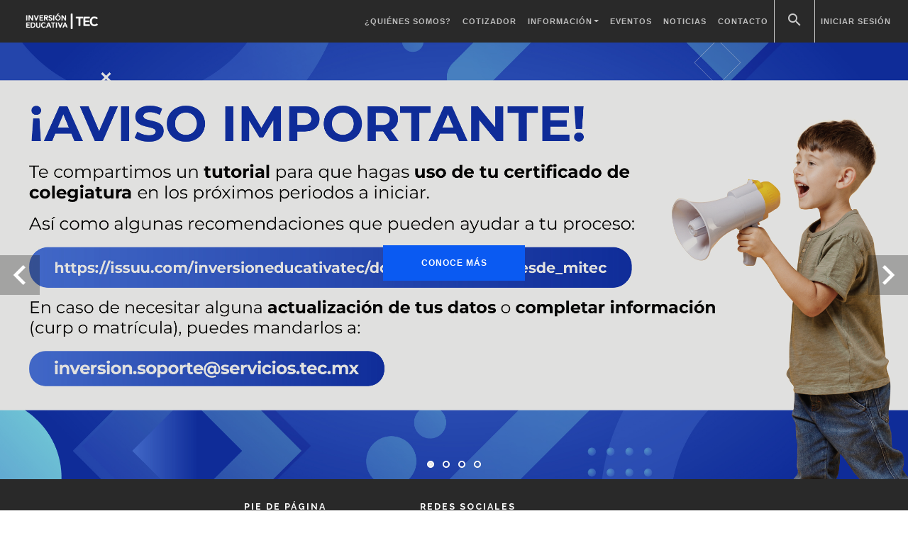

--- FILE ---
content_type: text/html; charset=UTF-8
request_url: https://inversioneducativa.tec.mx/
body_size: 6078
content:

<!DOCTYPE html>
<html lang="es" dir="ltr" prefix="content: http://purl.org/rss/1.0/modules/content/  dc: http://purl.org/dc/terms/  foaf: http://xmlns.com/foaf/0.1/  og: http://ogp.me/ns#  rdfs: http://www.w3.org/2000/01/rdf-schema#  schema: http://schema.org/  sioc: http://rdfs.org/sioc/ns#  sioct: http://rdfs.org/sioc/types#  skos: http://www.w3.org/2004/02/skos/core#  xsd: http://www.w3.org/2001/XMLSchema# " class="h-100">
  <head>
    <meta charset="utf-8" />
<meta name="Generator" content="Drupal 10 (https://www.drupal.org)" />
<meta name="MobileOptimized" content="width" />
<meta name="HandheldFriendly" content="true" />
<meta name="viewport" content="width=device-width, initial-scale=1.0" />
<link rel="icon" href="/themes/custom/pie_theme/favicon.ico" type="image/vnd.microsoft.icon" />
<script>window.a2a_config=window.a2a_config||{};a2a_config.callbacks=[];a2a_config.overlays=[];a2a_config.templates={};</script>

    <title>Inversión Educativa TEC</title>
    <link rel="stylesheet" media="all" href="/core/assets/vendor/jquery.ui/themes/base/core.css?t6exoy" />
<link rel="stylesheet" media="all" href="/core/assets/vendor/jquery.ui/themes/base/controlgroup.css?t6exoy" />
<link rel="stylesheet" media="all" href="/core/assets/vendor/jquery.ui/themes/base/checkboxradio.css?t6exoy" />
<link rel="stylesheet" media="all" href="/core/assets/vendor/jquery.ui/themes/base/resizable.css?t6exoy" />
<link rel="stylesheet" media="all" href="/core/assets/vendor/jquery.ui/themes/base/button.css?t6exoy" />
<link rel="stylesheet" media="all" href="/core/assets/vendor/jquery.ui/themes/base/dialog.css?t6exoy" />
<link rel="stylesheet" media="all" href="/core/themes/stable9/css/core/components/progress.module.css?t6exoy" />
<link rel="stylesheet" media="all" href="/core/themes/stable9/css/core/components/ajax-progress.module.css?t6exoy" />
<link rel="stylesheet" media="all" href="/core/themes/stable9/css/system/components/align.module.css?t6exoy" />
<link rel="stylesheet" media="all" href="/core/themes/stable9/css/system/components/fieldgroup.module.css?t6exoy" />
<link rel="stylesheet" media="all" href="/core/themes/stable9/css/system/components/container-inline.module.css?t6exoy" />
<link rel="stylesheet" media="all" href="/core/themes/stable9/css/system/components/clearfix.module.css?t6exoy" />
<link rel="stylesheet" media="all" href="/core/themes/stable9/css/system/components/details.module.css?t6exoy" />
<link rel="stylesheet" media="all" href="/core/themes/stable9/css/system/components/hidden.module.css?t6exoy" />
<link rel="stylesheet" media="all" href="/core/themes/stable9/css/system/components/item-list.module.css?t6exoy" />
<link rel="stylesheet" media="all" href="/core/themes/stable9/css/system/components/js.module.css?t6exoy" />
<link rel="stylesheet" media="all" href="/core/themes/stable9/css/system/components/nowrap.module.css?t6exoy" />
<link rel="stylesheet" media="all" href="/core/themes/stable9/css/system/components/position-container.module.css?t6exoy" />
<link rel="stylesheet" media="all" href="/core/themes/stable9/css/system/components/reset-appearance.module.css?t6exoy" />
<link rel="stylesheet" media="all" href="/core/themes/stable9/css/system/components/resize.module.css?t6exoy" />
<link rel="stylesheet" media="all" href="/core/themes/stable9/css/system/components/system-status-counter.css?t6exoy" />
<link rel="stylesheet" media="all" href="/core/themes/stable9/css/system/components/system-status-report-counters.css?t6exoy" />
<link rel="stylesheet" media="all" href="/core/themes/stable9/css/system/components/system-status-report-general-info.css?t6exoy" />
<link rel="stylesheet" media="all" href="/core/themes/stable9/css/system/components/tablesort.module.css?t6exoy" />
<link rel="stylesheet" media="all" href="/core/modules/ckeditor5/css/ckeditor5.dialog.fix.css?t6exoy" />
<link rel="stylesheet" media="all" href="/core/themes/stable9/css/views/views.module.css?t6exoy" />
<link rel="stylesheet" media="all" href="/core/assets/vendor/jquery.ui/themes/base/theme.css?t6exoy" />
<link rel="stylesheet" media="all" href="/modules/contrib/addtoany/css/addtoany.css?t6exoy" />
<link rel="stylesheet" media="all" href="/modules/contrib/extlink/css/extlink.css?t6exoy" />
<link rel="stylesheet" media="all" href="/modules/contrib/paragraphs/css/paragraphs.unpublished.css?t6exoy" />
<link rel="stylesheet" media="all" href="/core/themes/stable9/css/core/assets/vendor/normalize-css/normalize.css?t6exoy" />
<link rel="stylesheet" media="all" href="/themes/contrib/bootstrap5/css/components/action-links.css?t6exoy" />
<link rel="stylesheet" media="all" href="/themes/contrib/bootstrap5/css/components/breadcrumb.css?t6exoy" />
<link rel="stylesheet" media="all" href="/themes/contrib/bootstrap5/css/components/container-inline.css?t6exoy" />
<link rel="stylesheet" media="all" href="/themes/contrib/bootstrap5/css/components/details.css?t6exoy" />
<link rel="stylesheet" media="all" href="/themes/contrib/bootstrap5/css/components/exposed-filters.css?t6exoy" />
<link rel="stylesheet" media="all" href="/themes/contrib/bootstrap5/css/components/field.css?t6exoy" />
<link rel="stylesheet" media="all" href="/themes/contrib/bootstrap5/css/components/form.css?t6exoy" />
<link rel="stylesheet" media="all" href="/themes/contrib/bootstrap5/css/components/icons.css?t6exoy" />
<link rel="stylesheet" media="all" href="/themes/contrib/bootstrap5/css/components/inline-form.css?t6exoy" />
<link rel="stylesheet" media="all" href="/themes/contrib/bootstrap5/css/components/item-list.css?t6exoy" />
<link rel="stylesheet" media="all" href="/themes/contrib/bootstrap5/css/components/links.css?t6exoy" />
<link rel="stylesheet" media="all" href="/themes/contrib/bootstrap5/css/components/menu.css?t6exoy" />
<link rel="stylesheet" media="all" href="/themes/contrib/bootstrap5/css/components/more-link.css?t6exoy" />
<link rel="stylesheet" media="all" href="/themes/contrib/bootstrap5/css/components/pager.css?t6exoy" />
<link rel="stylesheet" media="all" href="/themes/contrib/bootstrap5/css/components/tabledrag.css?t6exoy" />
<link rel="stylesheet" media="all" href="/themes/contrib/bootstrap5/css/components/tableselect.css?t6exoy" />
<link rel="stylesheet" media="all" href="/themes/contrib/bootstrap5/css/components/tablesort.css?t6exoy" />
<link rel="stylesheet" media="all" href="/themes/contrib/bootstrap5/css/components/textarea.css?t6exoy" />
<link rel="stylesheet" media="all" href="/themes/contrib/bootstrap5/css/components/ui-dialog.css?t6exoy" />
<link rel="stylesheet" media="all" href="/themes/contrib/bootstrap5/css/components/messages.css?t6exoy" />
<link rel="stylesheet" media="all" href="/themes/contrib/bootstrap5/css/components/progress.css?t6exoy" />
<link rel="stylesheet" media="all" href="/themes/contrib/bootstrap5/css/components/dialog.css?t6exoy" />
<link rel="stylesheet" media="all" href="//cdnjs.cloudflare.com/ajax/libs/flexslider/2.7.2/flexslider.min.css" />
<link rel="stylesheet" media="all" href="//cdn.jsdelivr.net/npm/font-awesome@4.7.0/css/font-awesome.css" />
<link rel="stylesheet" media="all" href="//fonts.googleapis.com/css2?family=Bebas+Neue&amp;display=swap" />
<link rel="stylesheet" media="all" href="//fonts.googleapis.com/css2?family=Kaushan+Script&amp;display=swap" />
<link rel="stylesheet" media="all" href="//fonts.googleapis.com/icon?family=Material+Icons" />
<link rel="stylesheet" media="all" href="/themes/custom/pie_theme/css/style.css?t6exoy" />
<link rel="stylesheet" media="all" href="//fonts.googleapis.com/css?family=Lato:300,400" />
<link rel="stylesheet" media="all" href="//fonts.googleapis.com/css?family=Raleway:100,400,300,500,,600,700" />
<link rel="stylesheet" media="all" href="//fonts.googleapis.com/css?family=Roboto:300,400,500,700" />
<link rel="stylesheet" media="all" href="//cdn.jsdelivr.net/npm/bootstrap-icons@1.10.5/font/bootstrap-icons.css" />
<link rel="stylesheet" media="all" href="/sites/default/files/asset_injector/css/display-d55131d847f333c08f53d0d610fec4d6.css?t6exoy" />

    <script type="application/json" data-drupal-selector="drupal-settings-json">{"path":{"baseUrl":"\/","pathPrefix":"es\/","currentPath":"home-noticias","currentPathIsAdmin":false,"isFront":true,"currentLanguage":"es"},"pluralDelimiter":"\u0003","suppressDeprecationErrors":true,"gtag":{"tagId":"","consentMode":false,"otherIds":[],"events":[],"additionalConfigInfo":[]},"ajaxPageState":{"libraries":"[base64]","theme":"pie_theme","theme_token":null},"ajaxTrustedUrl":[],"gtm":{"tagId":null,"settings":{"data_layer":"dataLayer","include_environment":false},"tagIds":["GTM-NRF44CF"]},"webform":{"dialog":{"options":{"narrow":{"title":"Estrecho","width":600},"normal":{"title":"Normal","width":800},"wide":{"title":"Ancho","width":1000}}}},"data":{"extlink":{"extTarget":true,"extTargetAppendNewWindowLabel":"(opens in a new window)","extTargetNoOverride":true,"extNofollow":false,"extTitleNoOverride":false,"extNoreferrer":false,"extFollowNoOverride":false,"extClass":"0","extLabel":"(link is external)","extImgClass":false,"extSubdomains":false,"extExclude":"","extInclude":"(tec\\.mx) ","extCssExclude":"","extCssInclude":"","extCssExplicit":"","extAlert":false,"extAlertText":"This link will take you to an external web site. We are not responsible for their content.","extHideIcons":false,"mailtoClass":"0","telClass":"tel","mailtoLabel":"(link sends email)","telLabel":"(link is a phone number)","extUseFontAwesome":false,"extIconPlacement":"before","extPreventOrphan":false,"extFaLinkClasses":"fa fa-external-link","extFaMailtoClasses":"fa fa-envelope-o","extAdditionalLinkClasses":"","extAdditionalMailtoClasses":"","extAdditionalTelClasses":"","extFaTelClasses":"fa fa-phone","whitelistedDomains":[],"extExcludeNoreferrer":""}},"user":{"uid":0,"permissionsHash":"9a16cb2250526c25883a4844589384dc50e24bf268ace42e0d419904dfb42376"}}</script>
<script src="/core/misc/drupalSettingsLoader.js?v=10.4.5"></script>
<script src="https://use.fontawesome.com/releases/v6.4.2/js/all.js" defer crossorigin="anonymous"></script>
<script src="https://use.fontawesome.com/releases/v6.4.2/js/v4-shims.js" defer crossorigin="anonymous"></script>
<script src="/modules/contrib/google_tag/js/gtag.js?t6exoy"></script>
<script src="/modules/contrib/google_tag/js/gtm.js?t6exoy"></script>

  </head>
  <body class="path-frontpage   d-flex flex-column h-100">
        <div class="visually-hidden-focusable skip-link p-3 container">
      <a href="#main-content" class="p-2">
        Pasar al contenido principal
      </a>
    </div>
    <noscript><iframe src="https://www.googletagmanager.com/ns.html?id=GTM-NRF44CF"
                  height="0" width="0" style="display:none;visibility:hidden"></iframe></noscript>

      <div class="dialog-off-canvas-main-canvas d-flex flex-column h-100" data-off-canvas-main-canvas>
    
	<header class="default-header fixed-top">
		

					<nav class="navbar navbar-expand-lg navbar-dark text-light bg-dark">
				<div class="container-fluid m-0 p-0 d-flex">
					  <div class="region region-nav-branding">
    <div id="block-pie-theme-branding" class="settings-tray-editable block block-system block-system-branding-block" data-drupal-settingstray="editable">
  
    
  <div class="navbar-brand d-flex align-items-center">

    <a href="/es" title="Inicio" rel="home" class="site-logo d-block">
    <img src="/themes/custom/pie_theme/logo_IET_blanco.png" alt="Inicio" />
  </a>
  
  <div>
    
      </div>
</div>
</div>

  </div>


					<button class="navbar-toggler collapsed" type="button" data-bs-toggle="collapse" data-bs-target="#navbarSupportedContent" aria-controls="navbarSupportedContent" aria-expanded="false" aria-label="Toggle navigation">
						<span class="navbar-toggler-icon"></span>
					</button>

					<div class="collapse navbar-collapse justify-content-md-end" id="navbarSupportedContent">
						  <div class="region region-nav-main">
    <nav role="navigation" aria-labelledby="block-pie-theme-main-navigation-menu" id="block-pie-theme-main-navigation" class="settings-tray-editable block block-menu navigation menu--main" data-drupal-settingstray="editable">
            
  <h5 class="visually-hidden" id="block-pie-theme-main-navigation-menu">Navegación principal</h5>
  

        
            <ul data-block="nav_main" class="navbar-nav justify-content-end flex-nowrap nav-level-0">
                    <li class="nav-item">
          <a href="/es/quienes-somos" class="nav-link" data-drupal-link-system-path="node/13160">¿QUIÉNES SOMOS?</a>
      </li>

                    <li class="nav-item">
          <a href="/es/cotizacion" class="nav-link" data-drupal-link-system-path="cotizacion">Cotizador</a>
      </li>

                    <li class="nav-item dropdown">
          <a href="" class="nav-link dropdown-toggle" role="button" data-bs-toggle="dropdown" aria-expanded="false" title="Expand menu Información">Información</a>
                  <ul data-block="nav_main" class="dropdown-menu nav-level-1">
                    <li class="nav-item">
          <a href="/es/proceso-de-compra" class="dropdown-item" data-drupal-link-system-path="node/12169">Proceso de Compra</a>
      </li>

                    <li class="nav-item">
          <a href="/es/Informacion/politicas" class="dropdown-item" data-drupal-link-system-path="node/13150">Políticas</a>
      </li>

                    <li class="nav-item">
          <a href="/es/Informacion/uso-de-certificados" class="dropdown-item" data-drupal-link-system-path="node/1943">Uso de Certificados</a>
      </li>

                    <li class="nav-item">
          <a href="/es/node/13161" class="dropdown-item" data-drupal-link-system-path="node/13161">Cambio de Beneficiario</a>
      </li>

                    <li class="nav-item">
          <a href="/es/node/13162" class="dropdown-item" data-drupal-link-system-path="node/13162">Cambio de Nivel</a>
      </li>

                    <li class="nav-item">
          <a href="/es/node/13163" class="dropdown-item" data-drupal-link-system-path="node/13163">Cambio de Titular</a>
      </li>

                    <li class="nav-item">
          <a href="/es/node/13164" class="dropdown-item" data-drupal-link-system-path="node/13164">Reembolso</a>
      </li>

        </ul>
  
      </li>

                    <li class="nav-item">
          <a href="/es/eventos" class="nav-link" data-drupal-link-system-path="eventos">Eventos</a>
      </li>

                    <li class="nav-item">
          <a href="/es/noticias" class="nav-link" data-drupal-link-system-path="noticias">Noticias</a>
      </li>

                    <li class="nav-item">
          <a href="/es/solicitud-informacion" class="nav-link" data-drupal-link-system-path="webform/solicitud_de_informacion">Contacto</a>
      </li>

        </ul>
  



  </nav>
<div id="block-buscadornavegacion" class="settings-tray-editable block block-block-content block-block-contentbf1af494-7764-4d7c-b002-215c3b57f20c p-3 d-flex align-items-center d-none d-lg-block" data-drupal-settingstray="editable">
	
		
			<div class="content">
			
						<div id="buscador"  class="field field--name-field-icon field--type-string field--label-hidden d-flex field__item">
				<span class="material-icons">
					search
				</span>
			</div>
			
		</div>
		<div class="input-search-container">
			<form action="/es/search" method="get" id="form-search" accept-charset="UTF-8">
				<div class="form--inline form-inline clearfix">
					<input type="text" class="input-buscador" id="field-navigation-search" placeholder="ESCRIBA AQUÍ" size="30" maxlength="128"/>
					<div data-drupal-selector="edit-actions" class="form-actions form-group js-form-wrapper form-wrapper" id="edit-actions">
						<button data-drupal-selector="edit-submit-search" class="button js-form-submit form-submit btn-default btn" type="submit" id="edit-submit-search" value="Buscar" name="">Buscar</button>
					</div>
				</div>
			</form>
		</div>
	</div>
<div id="block-acceder" class="settings-tray-editable block block-block-content block-block-content969cb8f2-74e0-4a04-966e-26a817d13281" data-drupal-settingstray="editable">
  
    
      
            <div class="field field--name-field-url field--type-link field--label-hidden field__item"><a href="https://inversioneducativacliente.tec.mx/">Iniciar sesión</a></div>
      
  </div>

  </div>

						
					</div>
				</div>
			</nav>
		
	</header>

<main role="main">
	<a id="main-content" tabindex="-1"></a>
	
	
	
	

	<div class="container-fluid m-0 p-0">
				<div class="row g-0">
						<div class="order-1 order-lg-2 col-12">
				  <div class="region region-content">
    <div data-drupal-messages-fallback class="hidden"></div>
<div id="block-pie-theme-content" class="block block-system block-system-main-block">
  
    
      <div class="views-element-container"><div class="view view-home-noticias view-id-home_noticias view-display-id-page_1 js-view-dom-id-d8f072afdeab061f6c8a91cb21be8d97b8ff4d7c646fa4445c59afccafa215f0">
  
    
      
  
          </div>
</div>

  </div>
<div class="views-element-container settings-tray-editable block block-views block-views-blockslider-block-1" id="block-views-block-slider-block-1" data-drupal-settingstray="editable">
  
    
      <div data-block="content"><div class="view view-slider view-id-slider view-display-id-block_1 js-view-dom-id-844145a775a7b5773c6e47a623f7d41e46618f1b0a98f706e850069d1602ce11">
  
    
      <div class="view-header">
      		<ul class="custom-nav list-unstyled">
			<li class="prev">
				<a class="flex-prev text-decoration-none" href="#">
					<span class="material-icons">chevron_left</span>
				</a>
			</li>
			<li class="next">
				<a class="flex-next text-decoration-none" href="#">
					<span class="material-icons">chevron_right</span>
				</a>
			</li>
		</ul>
    </div>
      
      <div class="view-content">
      <div class="cover fullscreen image-slider slider-all-controls controls-inside parallax">
  
  <ul class="slides">

          <li class="views-row"><div class="views-field views-field-field-imagen"><div class="field-content">  <img loading="lazy" src="/sites/default/files/2026-01/usocertificados_enero2026_webslider.jpg" width="2500" height="1586" alt="" typeof="foaf:Image" class="img-fluid" />

</div></div><div class="views-field views-field-nothing"><span class="field-content"><div class="container v-align-transform">
	<div class="row">
		<div class="text-center">
										<a href="https://nam04.safelinks.protection.outlook.com/?url=https%3A//issuu.com/inversioneducativatec/docs/tutorial_uso_desde_mitec&amp;data=05%7C02%7Ckellyn.flores%40tec.mx%7C1ca80097f58a454b888308de4fe2e59e%7Cc65a3ea60f7c400b89345a6dc1705645%7C0%7C0%7C639036033281128820%7CUnknown%7CTWFpbGZsb3d8eyJFbXB0eU1hcGkiOnRydWUsIlYiOiIwLjAuMDAwMCIsIlAiOiJXaW4zMiIsIkFOIjoiTWFpbCIsIldUIjoyfQ%3D%3D%7C0%7C%7C%7C&amp;sdata=rz2mgLfg3Kk0tki5xluMJiKpBcFxqHN6DNZL57UVL%2BM%3D&amp;reserved=0">Conoce más</a>
					</div>
	</div>
</div></span></div></li>
          <li class="views-row"><div class="views-field views-field-field-imagen"><div class="field-content">  <img loading="lazy" src="/sites/default/files/2025-07/webslider_generica_1.jpg" width="5208" height="3304" alt="" typeof="foaf:Image" class="img-fluid" />

</div></div><div class="views-field views-field-nothing"><span class="field-content"><div class="container v-align-transform">
	<div class="row">
		<div class="text-center">
										
					</div>
	</div>
</div></span></div></li>
          <li class="views-row"><div class="views-field views-field-field-imagen"><div class="field-content">  <img loading="lazy" src="/sites/default/files/eventos/dr_mau__webslider.jpg" width="2500" height="1586" alt="" typeof="foaf:Image" class="img-fluid" />

</div></div><div class="views-field views-field-nothing"><span class="field-content"><div class="container v-align-transform">
	<div class="row">
		<div class="text-center">
										<a href="/es/node/13221" hreflang="es">Conoce más</a>
					</div>
	</div>
</div></span></div></li>
          <li class="views-row"><div class="views-field views-field-field-imagen"><div class="field-content">  <img loading="lazy" src="/sites/default/files/2025-04/unidades_a_credito_webslider_unifica%20SIE%20Drupal.jpg" width="5208" height="3304" alt="" typeof="foaf:Image" class="img-fluid" />

</div></div><div class="views-field views-field-nothing"><span class="field-content"><div class="container v-align-transform">
	<div class="row">
		<div class="text-center">
										
					</div>
	</div>
</div></span></div></li>
    
  </ul>

</div>

    </div>
  
          </div>
</div>

  </div>

  </div>

			</div>
					</div>
	</div>

</main>

			<footer class="mt-auto   footer-dark text-light bg-secondary bg-pie">
			<div class="container-fluid m-0 p-0">
				  <div class="region region-footer">
    <div id="block-footerlogo" class="settings-tray-editable block block-block-content block-block-content5a1b807b-520e-4958-a526-f44888971000" data-drupal-settingstray="editable">
  
    
      
            <div class="field field--name-field-logo field--type-image field--label-hidden field__item">  <img loading="lazy" src="/sites/default/files/2024-01/logotec1.png" width="300" height="80" alt="Logo TEC" title="Inversión Educativa" typeof="foaf:Image" class="img-fluid" />

</div>
      
  </div>
<nav role="navigation" aria-labelledby="block-pie-theme-footer-menu" id="block-pie-theme-footer" class="settings-tray-editable block block-menu navigation menu--footer" data-drupal-settingstray="editable">
      
  <h5 id="block-pie-theme-footer-menu">Pie de página</h5>
  

        
              <ul data-block="footer" class="nav navbar-nav">
                    <li class="nav-item">
        <a href="/es/Informacion/preguntas-frecuentes" class="nav-link" data-drupal-link-system-path="node/202">Preguntas frecuentes</a>
              </li>
                <li class="nav-item">
        <a href="/es/solicitud-informacion#block-campus" class="nav-link" data-drupal-link-system-path="webform/solicitud_de_informacion">Nuestras oficinas</a>
              </li>
                <li class="nav-item">
        <a href="/es/solicitud-informacion" class="nav-link" data-drupal-link-system-path="webform/solicitud_de_informacion">Solicitud de información</a>
              </li>
                <li class="nav-item">
        <a href="https://tec.mx/es/contactanos" class="nav-link">Ayuda (TECservices)</a>
              </li>
        </ul>
  


  </nav>
<div id="block-footerredessociales" class="settings-tray-editable block block-block-content block-block-contente88316f9-47e5-4857-ad81-a8b37404178d" data-drupal-settingstray="editable">
  
      <h2>redes sociales</h2>
    
      
      <div class="field field--name-field-redes-sociales field--type-entity-reference-revisions field--label-hidden field__items">
              <div class="field__item">      <div class="paragraph paragraph--type--redes-sociales paragraph--view-mode--default">
              <ul class="social-icons nav navbar-nav">
                      <li>
              <a href="https://www.facebook.com/InversionEducativaTec" class="nav-link facebook" target='_blank'>
                <em class="fa fa-facebook"></em>
                <span>Facebook</span>
              </a>
            </li>
                                <li>
              <a href="https://www.twitter.com/inversionEduTEC" class="nav-link twitter" target='_blank'>
                <em class="fa-brands fa-x-twitter"></em>
                <span>Twitter</span>
              </a>
            </li>
                                <li>
              <a href="https://www.instagram.com/InversionEducativaTEC" class="nav-link instagram" target='_blank'>
                <em class="fa fa-instagram"></em>
                <span>Instagram</span>
              </a>
            </li>
                                <li>
              <a href="https://www.youtube.com/channel/UCy5Owll7rYf48SOrd9nZtCA" class="nav-link youtube" target='_blank'>
                <em class="fa fa-youtube"></em>
                <span>Youtube</span>
              </a>
            </li>
                  </ul>
          </div>
  </div>
          </div>
  
  </div>
<div id="block-footerinstitutotecnologico" class="settings-tray-editable block block-block-content block-block-contenta5dbc41b-1e20-4773-9d17-779852bf04ec" data-drupal-settingstray="editable">
  
    
      
            <div class="clearfix text-formatted field field--name-body field--type-text-with-summary field--label-hidden field__item"><p>© D.R.© Instituto Tecnológico y de Estudios Superiores de Monterrey, México. 2024</p></div>
      
  </div>
<nav role="navigation" aria-labelledby="block-footer2-menu" id="block-footer2" class="settings-tray-editable block block-menu navigation menu--footer-2" data-drupal-settingstray="editable">
            
  <h5 class="visually-hidden" id="block-footer2-menu">legal</h5>
  

        
              <ul data-block="footer" class="nav navbar-nav">
                    <li class="nav-item">
        <a href="https://tec.mx/es/aviso-legal" class="nav-link">Aviso Legal</a>
              </li>
                <li class="nav-item">
        <a href="https://tec.mx/es/politicas-de-privacidad-del-tecnologico-de-monterrey " class="nav-link">Políticas de Privacidad</a>
              </li>
                <li class="nav-item">
        <a href="https://tec.mx/es/aviso-de-privacidad-inversion-educativa-tec" class="nav-link">Aviso de Privacidad</a>
              </li>
        </ul>
  


  </nav>

  </div>

				<div class="py-4">
					<div class="text-center button-top">
						<a class="btn btn-outline-secondary fade-half back-to-top inner-link" href="#top">Ir Arriba</a>
					</div>
				</div>
			</div>
		</footer>
	
  </div>

    
    <script src="/core/assets/vendor/jquery/jquery.min.js?v=3.7.1"></script>
<script src="/core/assets/vendor/once/once.min.js?v=1.0.1"></script>
<script src="/sites/default/files/languages/es_d6YJYpA1_bbLsXvxqjjkKCfGYnRB6RssoLomsb4JuHk.js?t6exoy"></script>
<script src="/core/misc/drupal.js?v=10.4.5"></script>
<script src="/core/misc/drupal.init.js?v=10.4.5"></script>
<script src="/core/assets/vendor/jquery.ui/ui/version-min.js?v=10.4.5"></script>
<script src="/core/assets/vendor/jquery.ui/ui/data-min.js?v=10.4.5"></script>
<script src="/core/assets/vendor/jquery.ui/ui/disable-selection-min.js?v=10.4.5"></script>
<script src="/core/assets/vendor/jquery.ui/ui/jquery-patch-min.js?v=10.4.5"></script>
<script src="/core/assets/vendor/jquery.ui/ui/scroll-parent-min.js?v=10.4.5"></script>
<script src="/core/assets/vendor/jquery.ui/ui/unique-id-min.js?v=10.4.5"></script>
<script src="/core/assets/vendor/jquery.ui/ui/focusable-min.js?v=10.4.5"></script>
<script src="/core/assets/vendor/jquery.ui/ui/keycode-min.js?v=10.4.5"></script>
<script src="/core/assets/vendor/jquery.ui/ui/plugin-min.js?v=10.4.5"></script>
<script src="/core/assets/vendor/jquery.ui/ui/widget-min.js?v=10.4.5"></script>
<script src="/core/assets/vendor/jquery.ui/ui/labels-min.js?v=10.4.5"></script>
<script src="/core/assets/vendor/jquery.ui/ui/widgets/controlgroup-min.js?v=10.4.5"></script>
<script src="/core/assets/vendor/jquery.ui/ui/form-reset-mixin-min.js?v=10.4.5"></script>
<script src="/core/assets/vendor/jquery.ui/ui/widgets/mouse-min.js?v=10.4.5"></script>
<script src="/core/assets/vendor/jquery.ui/ui/widgets/checkboxradio-min.js?v=10.4.5"></script>
<script src="/core/assets/vendor/jquery.ui/ui/widgets/draggable-min.js?v=10.4.5"></script>
<script src="/core/assets/vendor/jquery.ui/ui/widgets/resizable-min.js?v=10.4.5"></script>
<script src="/core/assets/vendor/jquery.ui/ui/widgets/button-min.js?v=10.4.5"></script>
<script src="/core/assets/vendor/jquery.ui/ui/widgets/dialog-min.js?v=10.4.5"></script>
<script src="/core/assets/vendor/tabbable/index.umd.min.js?v=6.2.0"></script>
<script src="/core/assets/vendor/tua-body-scroll-lock/tua-bsl.umd.min.js?v=10.4.5"></script>
<script src="https://static.addtoany.com/menu/page.js" defer></script>
<script src="/modules/contrib/addtoany/js/addtoany.js?v=10.4.5"></script>
<script src="/themes/contrib/bootstrap5/dist/bootstrap/5.3.3/dist/js/bootstrap.bundle.js?v=5.3.3"></script>
<script src="/modules/contrib/extlink/js/extlink.js?v=10.4.5"></script>
<script src="/core/misc/progress.js?v=10.4.5"></script>
<script src="/core/assets/vendor/loadjs/loadjs.min.js?v=4.3.0"></script>
<script src="/core/misc/debounce.js?v=10.4.5"></script>
<script src="/core/misc/announce.js?v=10.4.5"></script>
<script src="/core/misc/message.js?v=10.4.5"></script>
<script src="/core/misc/ajax.js?v=10.4.5"></script>
<script src="/modules/contrib/google_tag/js/gtag.ajax.js?t6exoy"></script>
<script src="//cdnjs.cloudflare.com/ajax/libs/flexslider/2.7.2/jquery.flexslider.min.js"></script>
<script src="/themes/custom/pie_theme/js/index.js?t6exoy"></script>
<script src="/themes/custom/pie_theme/js/cotizador.js?t6exoy"></script>
<script src="/themes/custom/pie_theme/js/components.js?t6exoy"></script>
<script src="/core/misc/displace.js?v=10.4.5"></script>
<script src="/core/misc/jquery.tabbable.shim.js?v=10.4.5"></script>
<script src="/core/misc/position.js?v=10.4.5"></script>
<script src="/core/misc/dialog/dialog-deprecation.js?v=10.4.5"></script>
<script src="/core/misc/dialog/dialog.js?v=10.4.5"></script>
<script src="/core/misc/dialog/dialog.position.js?v=10.4.5"></script>
<script src="/core/misc/dialog/dialog.jquery-ui.js?v=10.4.5"></script>
<script src="/core/modules/ckeditor5/js/ckeditor5.dialog.fix.js?v=10.4.5"></script>
<script src="/core/misc/dialog/dialog.ajax.js?v=10.4.5"></script>
<script src="/modules/contrib/webform/js/webform.drupal.dialog.js?v=10.4.5"></script>
<script src="/modules/contrib/webform/js/webform.dialog.js?v=10.4.5"></script>

  <script type="text/javascript" src="/_Incapsula_Resource?SWJIYLWA=719d34d31c8e3a6e6fffd425f7e032f3&ns=2&cb=1160219338" async></script></body>
</html>


--- FILE ---
content_type: text/css
request_url: https://inversioneducativa.tec.mx/themes/custom/pie_theme/css/style.css?t6exoy
body_size: 57552
content:
@charset "UTF-8";
/*!
 * Bootstrap  v5.3.2 (https://getbootstrap.com/)
 * Copyright 2011-2023 The Bootstrap Authors
 * Licensed under MIT (https://github.com/twbs/bootstrap/blob/main/LICENSE)
 */
:root,
[data-bs-theme=light] {
  --bs-blue: #003cc5;
  --bs-indigo: #6610f2;
  --bs-purple: #6f42c1;
  --bs-pink: #d63384;
  --bs-red: #dc3545;
  --bs-orange: #fd7e14;
  --bs-yellow: #ffc107;
  --bs-green: #198754;
  --bs-teal: #20c997;
  --bs-cyan: #0dcaf0;
  --bs-black: #222;
  --bs-white: #fff;
  --bs-gray: #6c757d;
  --bs-gray-dark: #343a40;
  --bs-gray-100: #f8f9fa;
  --bs-gray-200: #e9ecef;
  --bs-gray-300: #dee2e6;
  --bs-gray-400: #ced4da;
  --bs-gray-500: #adb5bd;
  --bs-gray-600: #6c757d;
  --bs-gray-700: #495057;
  --bs-gray-800: #343a40;
  --bs-gray-900: #212529;
  --bs-primary: #003cc5;
  --bs-secondary: #6c757d;
  --bs-success: #198754;
  --bs-info: #0dcaf0;
  --bs-warning: #ffc107;
  --bs-danger: #dc3545;
  --bs-light: #f8f9fa;
  --bs-dark: #212529;
  --bs-primary-rgb: 0, 60, 197;
  --bs-secondary-rgb: 108, 117, 125;
  --bs-success-rgb: 25, 135, 84;
  --bs-info-rgb: 13, 202, 240;
  --bs-warning-rgb: 255, 193, 7;
  --bs-danger-rgb: 220, 53, 69;
  --bs-light-rgb: 248, 249, 250;
  --bs-dark-rgb: 33, 37, 41;
  --bs-primary-text-emphasis: #00184f;
  --bs-secondary-text-emphasis: #2b2f32;
  --bs-success-text-emphasis: #0a3622;
  --bs-info-text-emphasis: #055160;
  --bs-warning-text-emphasis: #664d03;
  --bs-danger-text-emphasis: #58151c;
  --bs-light-text-emphasis: #495057;
  --bs-dark-text-emphasis: #495057;
  --bs-primary-bg-subtle: #ccd8f3;
  --bs-secondary-bg-subtle: #e2e3e5;
  --bs-success-bg-subtle: #d1e7dd;
  --bs-info-bg-subtle: #cff4fc;
  --bs-warning-bg-subtle: #fff3cd;
  --bs-danger-bg-subtle: #f8d7da;
  --bs-light-bg-subtle: #fcfcfd;
  --bs-dark-bg-subtle: #ced4da;
  --bs-primary-border-subtle: #99b1e8;
  --bs-secondary-border-subtle: #c4c8cb;
  --bs-success-border-subtle: #a3cfbb;
  --bs-info-border-subtle: #9eeaf9;
  --bs-warning-border-subtle: #ffe69c;
  --bs-danger-border-subtle: #f1aeb5;
  --bs-light-border-subtle: #e9ecef;
  --bs-dark-border-subtle: #adb5bd;
  --bs-white-rgb: 255, 255, 255;
  --bs-black-rgb: 34, 34, 34;
  --bs-font-sans-serif: system-ui, -apple-system, "Segoe UI", Roboto, "Helvetica Neue", "Noto Sans", "Liberation Sans", Arial, sans-serif, "Apple Color Emoji", "Segoe UI Emoji", "Segoe UI Symbol", "Noto Color Emoji";
  --bs-font-monospace: SFMono-Regular, Menlo, Monaco, Consolas, "Liberation Mono", "Courier New", monospace;
  --bs-gradient: linear-gradient(180deg, rgba(255, 255, 255, 0.15), rgba(255, 255, 255, 0));
  --bs-body-font-family: var(--bs-font-sans-serif);
  --bs-body-font-size: 1rem;
  --bs-body-font-weight: 400;
  --bs-body-line-height: 1.5;
  --bs-body-color: #212529;
  --bs-body-color-rgb: 33, 37, 41;
  --bs-body-bg: #fff;
  --bs-body-bg-rgb: 255, 255, 255;
  --bs-emphasis-color: #222;
  --bs-emphasis-color-rgb: 34, 34, 34;
  --bs-secondary-color: rgba(33, 37, 41, 0.75);
  --bs-secondary-color-rgb: 33, 37, 41;
  --bs-secondary-bg: #e9ecef;
  --bs-secondary-bg-rgb: 233, 236, 239;
  --bs-tertiary-color: rgba(33, 37, 41, 0.5);
  --bs-tertiary-color-rgb: 33, 37, 41;
  --bs-tertiary-bg: #f8f9fa;
  --bs-tertiary-bg-rgb: 248, 249, 250;
  --bs-heading-color: inherit;
  --bs-link-color: #003cc5;
  --bs-link-color-rgb: 0, 60, 197;
  --bs-link-decoration: underline;
  --bs-link-hover-color: #00309e;
  --bs-link-hover-color-rgb: 0, 48, 158;
  --bs-code-color: #d63384;
  --bs-highlight-color: #212529;
  --bs-highlight-bg: #fff3cd;
  --bs-border-width: 1px;
  --bs-border-style: solid;
  --bs-border-color: #dee2e6;
  --bs-border-color-translucent: rgba(34, 34, 34, 0.175);
  --bs-border-radius: 0.375rem;
  --bs-border-radius-sm: 0.25rem;
  --bs-border-radius-lg: 0.5rem;
  --bs-border-radius-xl: 1rem;
  --bs-border-radius-xxl: 2rem;
  --bs-border-radius-2xl: var(--bs-border-radius-xxl);
  --bs-border-radius-pill: 50rem;
  --bs-box-shadow: 0 0.5rem 1rem rgba(34, 34, 34, 0.15);
  --bs-box-shadow-sm: 0 0.125rem 0.25rem rgba(34, 34, 34, 0.075);
  --bs-box-shadow-lg: 0 1rem 3rem rgba(34, 34, 34, 0.175);
  --bs-box-shadow-inset: inset 0 1px 2px rgba(34, 34, 34, 0.075);
  --bs-focus-ring-width: 0.25rem;
  --bs-focus-ring-opacity: 0.25;
  --bs-focus-ring-color: rgba(0, 60, 197, 0.25);
  --bs-form-valid-color: #198754;
  --bs-form-valid-border-color: #198754;
  --bs-form-invalid-color: #dc3545;
  --bs-form-invalid-border-color: #dc3545;
}

[data-bs-theme=dark] {
  color-scheme: dark;
  --bs-body-color: #dee2e6;
  --bs-body-color-rgb: 222, 226, 230;
  --bs-body-bg: #212529;
  --bs-body-bg-rgb: 33, 37, 41;
  --bs-emphasis-color: #fff;
  --bs-emphasis-color-rgb: 255, 255, 255;
  --bs-secondary-color: rgba(222, 226, 230, 0.75);
  --bs-secondary-color-rgb: 222, 226, 230;
  --bs-secondary-bg: #343a40;
  --bs-secondary-bg-rgb: 52, 58, 64;
  --bs-tertiary-color: rgba(222, 226, 230, 0.5);
  --bs-tertiary-color-rgb: 222, 226, 230;
  --bs-tertiary-bg: #2b3035;
  --bs-tertiary-bg-rgb: 43, 48, 53;
  --bs-primary-text-emphasis: #668adc;
  --bs-secondary-text-emphasis: #a7acb1;
  --bs-success-text-emphasis: #75b798;
  --bs-info-text-emphasis: #6edff6;
  --bs-warning-text-emphasis: #ffda6a;
  --bs-danger-text-emphasis: #ea868f;
  --bs-light-text-emphasis: #f8f9fa;
  --bs-dark-text-emphasis: #dee2e6;
  --bs-primary-bg-subtle: #000c27;
  --bs-secondary-bg-subtle: #161719;
  --bs-success-bg-subtle: #051b11;
  --bs-info-bg-subtle: #032830;
  --bs-warning-bg-subtle: #332701;
  --bs-danger-bg-subtle: #2c0b0e;
  --bs-light-bg-subtle: #343a40;
  --bs-dark-bg-subtle: #2b2e31;
  --bs-primary-border-subtle: #002476;
  --bs-secondary-border-subtle: #41464b;
  --bs-success-border-subtle: #0f5132;
  --bs-info-border-subtle: #087990;
  --bs-warning-border-subtle: #997404;
  --bs-danger-border-subtle: #842029;
  --bs-light-border-subtle: #495057;
  --bs-dark-border-subtle: #343a40;
  --bs-heading-color: inherit;
  --bs-link-color: #668adc;
  --bs-link-hover-color: #85a1e3;
  --bs-link-color-rgb: 102, 138, 220;
  --bs-link-hover-color-rgb: 133, 161, 227;
  --bs-code-color: #e685b5;
  --bs-highlight-color: #dee2e6;
  --bs-highlight-bg: #664d03;
  --bs-border-color: #495057;
  --bs-border-color-translucent: rgba(255, 255, 255, 0.15);
  --bs-form-valid-color: #75b798;
  --bs-form-valid-border-color: #75b798;
  --bs-form-invalid-color: #ea868f;
  --bs-form-invalid-border-color: #ea868f;
}

*,
*::before,
*::after {
  box-sizing: border-box;
}

@media (prefers-reduced-motion: no-preference) {
  :root {
    scroll-behavior: smooth;
  }
}

body {
  margin: 0;
  font-family: var(--bs-body-font-family);
  font-size: var(--bs-body-font-size);
  font-weight: var(--bs-body-font-weight);
  line-height: var(--bs-body-line-height);
  color: var(--bs-body-color);
  text-align: var(--bs-body-text-align);
  background-color: var(--bs-body-bg);
  -webkit-text-size-adjust: 100%;
  -webkit-tap-highlight-color: rgba(34, 34, 34, 0);
}

hr {
  margin: 1rem 0;
  color: inherit;
  border: 0;
  border-top: var(--bs-border-width) solid;
  opacity: 0.25;
}

h6, .form-wrapper.accordion .accordion-item h2, .form-wrapper.accordion .accordion-item .h2, .h6, h5, .h5, h4, .h4, h3, .h3, h2, .h2, h1, .h1 {
  margin-top: 0;
  margin-bottom: 0.5rem;
  font-weight: 500;
  line-height: 1.2;
  color: var(--bs-heading-color);
}

h1, .h1 {
  font-size: calc(1.375rem + 1.5vw);
}
@media (min-width: 1200px) {
  h1, .h1 {
    font-size: 2.5rem;
  }
}

h2, .h2 {
  font-size: calc(1.325rem + 0.9vw);
}
@media (min-width: 1200px) {
  h2, .h2 {
    font-size: 2rem;
  }
}

h3, .h3 {
  font-size: calc(1.3rem + 0.6vw);
}
@media (min-width: 1200px) {
  h3, .h3 {
    font-size: 1.75rem;
  }
}

h4, .h4 {
  font-size: calc(1.275rem + 0.3vw);
}
@media (min-width: 1200px) {
  h4, .h4 {
    font-size: 1.5rem;
  }
}

h5, .h5 {
  font-size: 1.25rem;
}

h6, .form-wrapper.accordion .accordion-item h2, .form-wrapper.accordion .accordion-item .h2, .h6 {
  font-size: 1rem;
}

p {
  margin-top: 0;
  margin-bottom: 1rem;
}

abbr[title] {
  text-decoration: underline dotted;
  cursor: help;
  text-decoration-skip-ink: none;
}

address {
  margin-bottom: 1rem;
  font-style: normal;
  line-height: inherit;
}

ol,
ul {
  padding-left: 2rem;
}

ol,
ul,
dl {
  margin-top: 0;
  margin-bottom: 1rem;
}

ol ol,
ul ul,
ol ul,
ul ol {
  margin-bottom: 0;
}

dt {
  font-weight: 700;
}

dd {
  margin-bottom: 0.5rem;
  margin-left: 0;
}

blockquote {
  margin: 0 0 1rem;
}

b,
strong {
  font-weight: bolder;
}

small, .small {
  font-size: 0.875em;
}

mark, .mark {
  padding: 0.1875em;
  color: var(--bs-highlight-color);
  background-color: var(--bs-highlight-bg);
}

sub,
sup {
  position: relative;
  font-size: 0.75em;
  line-height: 0;
  vertical-align: baseline;
}

sub {
  bottom: -0.25em;
}

sup {
  top: -0.5em;
}

a {
  color: rgba(var(--bs-link-color-rgb), var(--bs-link-opacity, 1));
  text-decoration: underline;
}
a:hover {
  --bs-link-color-rgb: var(--bs-link-hover-color-rgb);
}

a:not([href]):not([class]), a:not([href]):not([class]):hover {
  color: inherit;
  text-decoration: none;
}

pre,
code,
kbd,
samp {
  font-family: var(--bs-font-monospace);
  font-size: 1em;
}

pre {
  display: block;
  margin-top: 0;
  margin-bottom: 1rem;
  overflow: auto;
  font-size: 0.875em;
}
pre code {
  font-size: inherit;
  color: inherit;
  word-break: normal;
}

code {
  font-size: 0.875em;
  color: var(--bs-code-color);
  word-wrap: break-word;
}
a > code {
  color: inherit;
}

kbd {
  padding: 0.1875rem 0.375rem;
  font-size: 0.875em;
  color: var(--bs-body-bg);
  background-color: var(--bs-body-color);
  border-radius: 0.25rem;
}
kbd kbd {
  padding: 0;
  font-size: 1em;
}

figure {
  margin: 0 0 1rem;
}

img,
svg {
  vertical-align: middle;
}

table {
  caption-side: bottom;
  border-collapse: collapse;
}

caption {
  padding-top: 0.5rem;
  padding-bottom: 0.5rem;
  color: var(--bs-secondary-color);
  text-align: left;
}

th {
  text-align: inherit;
  text-align: -webkit-match-parent;
}

thead,
tbody,
tfoot,
tr,
td,
th {
  border-color: inherit;
  border-style: solid;
  border-width: 0;
}

label {
  display: inline-block;
}

button {
  border-radius: 0;
}

button:focus:not(:focus-visible) {
  outline: 0;
}

input,
button,
select,
optgroup,
textarea {
  margin: 0;
  font-family: inherit;
  font-size: inherit;
  line-height: inherit;
}

button,
select {
  text-transform: none;
}

[role=button] {
  cursor: pointer;
}

select {
  word-wrap: normal;
}
select:disabled {
  opacity: 1;
}

[list]:not([type=date]):not([type=datetime-local]):not([type=month]):not([type=week]):not([type=time])::-webkit-calendar-picker-indicator {
  display: none !important;
}

button,
[type=button],
[type=reset],
[type=submit] {
  -webkit-appearance: button;
}
button:not(:disabled),
[type=button]:not(:disabled),
[type=reset]:not(:disabled),
[type=submit]:not(:disabled) {
  cursor: pointer;
}

::-moz-focus-inner {
  padding: 0;
  border-style: none;
}

textarea {
  resize: vertical;
}

fieldset {
  min-width: 0;
  padding: 0;
  margin: 0;
  border: 0;
}

legend {
  float: left;
  width: 100%;
  padding: 0;
  margin-bottom: 0.5rem;
  font-size: 1rem;
  line-height: inherit;
}
legend + * {
  clear: left;
}

::-webkit-datetime-edit-fields-wrapper,
::-webkit-datetime-edit-text,
::-webkit-datetime-edit-minute,
::-webkit-datetime-edit-hour-field,
::-webkit-datetime-edit-day-field,
::-webkit-datetime-edit-month-field,
::-webkit-datetime-edit-year-field {
  padding: 0;
}

::-webkit-inner-spin-button {
  height: auto;
}

[type=search] {
  -webkit-appearance: textfield;
  outline-offset: -2px;
}

/* rtl:raw:
[type="tel"],
[type="url"],
[type="email"],
[type="number"] {
  direction: ltr;
}
*/
::-webkit-search-decoration {
  -webkit-appearance: none;
}

::-webkit-color-swatch-wrapper {
  padding: 0;
}

::file-selector-button {
  font: inherit;
  -webkit-appearance: button;
}

output {
  display: inline-block;
}

iframe {
  border: 0;
}

summary {
  display: list-item;
  cursor: pointer;
}

progress {
  vertical-align: baseline;
}

[hidden] {
  display: none !important;
}

.lead {
  font-size: 1.25rem;
  font-weight: 300;
}

.display-1 {
  font-size: calc(1.625rem + 4.5vw);
  font-weight: 300;
  line-height: 1.2;
}
@media (min-width: 1200px) {
  .display-1 {
    font-size: 5rem;
  }
}

.display-2 {
  font-size: calc(1.575rem + 3.9vw);
  font-weight: 300;
  line-height: 1.2;
}
@media (min-width: 1200px) {
  .display-2 {
    font-size: 4.5rem;
  }
}

.display-3 {
  font-size: calc(1.525rem + 3.3vw);
  font-weight: 300;
  line-height: 1.2;
}
@media (min-width: 1200px) {
  .display-3 {
    font-size: 4rem;
  }
}

.display-4 {
  font-size: calc(1.475rem + 2.7vw);
  font-weight: 300;
  line-height: 1.2;
}
@media (min-width: 1200px) {
  .display-4 {
    font-size: 3.5rem;
  }
}

.display-5 {
  font-size: calc(1.425rem + 2.1vw);
  font-weight: 300;
  line-height: 1.2;
}
@media (min-width: 1200px) {
  .display-5 {
    font-size: 3rem;
  }
}

.display-6 {
  font-size: calc(1.375rem + 1.5vw);
  font-weight: 300;
  line-height: 1.2;
}
@media (min-width: 1200px) {
  .display-6 {
    font-size: 2.5rem;
  }
}

.list-unstyled {
  padding-left: 0;
  list-style: none;
}

.list-inline {
  padding-left: 0;
  list-style: none;
}

.list-inline-item {
  display: inline-block;
}
.list-inline-item:not(:last-child) {
  margin-right: 0.5rem;
}

.initialism {
  font-size: 0.875em;
  text-transform: uppercase;
}

.blockquote {
  margin-bottom: 1rem;
  font-size: 1.25rem;
}
.blockquote > :last-child {
  margin-bottom: 0;
}

.blockquote-footer {
  margin-top: -1rem;
  margin-bottom: 1rem;
  font-size: 0.875em;
  color: #6c757d;
}
.blockquote-footer::before {
  content: "— ";
}

.img-fluid {
  max-width: 100%;
  height: auto;
}

.img-thumbnail {
  padding: 0.25rem;
  background-color: var(--bs-body-bg);
  border: var(--bs-border-width) solid var(--bs-border-color);
  border-radius: var(--bs-border-radius);
  max-width: 100%;
  height: auto;
}

.figure {
  display: inline-block;
}

.figure-img {
  margin-bottom: 0.5rem;
  line-height: 1;
}

.figure-caption {
  font-size: 0.875em;
  color: var(--bs-secondary-color);
}

.container,
.container-fluid,
.container-xxl,
.container-xl,
.container-lg,
.container-md,
.container-sm {
  --bs-gutter-x: 1.5rem;
  --bs-gutter-y: 0;
  width: 100%;
  padding-right: calc(var(--bs-gutter-x) * 0.5);
  padding-left: calc(var(--bs-gutter-x) * 0.5);
  margin-right: auto;
  margin-left: auto;
}

@media (min-width: 576px) {
  .container-sm, .container {
    max-width: 540px;
  }
}
@media (min-width: 768px) {
  .container-md, .container-sm, .container {
    max-width: 720px;
  }
}
@media (min-width: 992px) {
  .container-lg, .container-md, .container-sm, .container {
    max-width: 960px;
  }
}
@media (min-width: 1200px) {
  .container-xl, .container-lg, .container-md, .container-sm, .container {
    max-width: 1140px;
  }
}
@media (min-width: 1400px) {
  .container-xxl, .container-xl, .container-lg, .container-md, .container-sm, .container {
    max-width: 1320px;
  }
}
:root {
  --bs-breakpoint-xs: 0;
  --bs-breakpoint-sm: 576px;
  --bs-breakpoint-md: 768px;
  --bs-breakpoint-lg: 992px;
  --bs-breakpoint-xl: 1200px;
  --bs-breakpoint-xxl: 1400px;
}

.row {
  --bs-gutter-x: 1.5rem;
  --bs-gutter-y: 0;
  display: flex;
  flex-wrap: wrap;
  margin-top: calc(-1 * var(--bs-gutter-y));
  margin-right: calc(-0.5 * var(--bs-gutter-x));
  margin-left: calc(-0.5 * var(--bs-gutter-x));
}
.row > * {
  flex-shrink: 0;
  width: 100%;
  max-width: 100%;
  padding-right: calc(var(--bs-gutter-x) * 0.5);
  padding-left: calc(var(--bs-gutter-x) * 0.5);
  margin-top: var(--bs-gutter-y);
}

.col {
  flex: 1 0 0%;
}

.row-cols-auto > * {
  flex: 0 0 auto;
  width: auto;
}

.row-cols-1 > * {
  flex: 0 0 auto;
  width: 100%;
}

.row-cols-2 > * {
  flex: 0 0 auto;
  width: 50%;
}

.row-cols-3 > * {
  flex: 0 0 auto;
  width: 33.33333333%;
}

.row-cols-4 > * {
  flex: 0 0 auto;
  width: 25%;
}

.row-cols-5 > * {
  flex: 0 0 auto;
  width: 20%;
}

.row-cols-6 > * {
  flex: 0 0 auto;
  width: 16.66666667%;
}

.col-auto {
  flex: 0 0 auto;
  width: auto;
}

.col-1 {
  flex: 0 0 auto;
  width: 8.33333333%;
}

.col-2 {
  flex: 0 0 auto;
  width: 16.66666667%;
}

.col-3 {
  flex: 0 0 auto;
  width: 25%;
}

.col-4 {
  flex: 0 0 auto;
  width: 33.33333333%;
}

.col-5 {
  flex: 0 0 auto;
  width: 41.66666667%;
}

.col-6 {
  flex: 0 0 auto;
  width: 50%;
}

.col-7 {
  flex: 0 0 auto;
  width: 58.33333333%;
}

.col-8 {
  flex: 0 0 auto;
  width: 66.66666667%;
}

.col-9 {
  flex: 0 0 auto;
  width: 75%;
}

.col-10 {
  flex: 0 0 auto;
  width: 83.33333333%;
}

.col-11 {
  flex: 0 0 auto;
  width: 91.66666667%;
}

.col-12 {
  flex: 0 0 auto;
  width: 100%;
}

.offset-1 {
  margin-left: 8.33333333%;
}

.offset-2 {
  margin-left: 16.66666667%;
}

.offset-3 {
  margin-left: 25%;
}

.offset-4 {
  margin-left: 33.33333333%;
}

.offset-5 {
  margin-left: 41.66666667%;
}

.offset-6 {
  margin-left: 50%;
}

.offset-7 {
  margin-left: 58.33333333%;
}

.offset-8 {
  margin-left: 66.66666667%;
}

.offset-9 {
  margin-left: 75%;
}

.offset-10 {
  margin-left: 83.33333333%;
}

.offset-11 {
  margin-left: 91.66666667%;
}

.g-0,
.gx-0 {
  --bs-gutter-x: 0;
}

.g-0,
.gy-0 {
  --bs-gutter-y: 0;
}

.g-1,
.gx-1 {
  --bs-gutter-x: 0.25rem;
}

.g-1,
.gy-1 {
  --bs-gutter-y: 0.25rem;
}

.g-2,
.gx-2 {
  --bs-gutter-x: 0.5rem;
}

.g-2,
.gy-2 {
  --bs-gutter-y: 0.5rem;
}

.g-3,
.gx-3 {
  --bs-gutter-x: 1rem;
}

.g-3,
.gy-3 {
  --bs-gutter-y: 1rem;
}

.g-4,
.gx-4 {
  --bs-gutter-x: 1.5rem;
}

.g-4,
.gy-4 {
  --bs-gutter-y: 1.5rem;
}

.g-5,
.gx-5 {
  --bs-gutter-x: 3rem;
}

.g-5,
.gy-5 {
  --bs-gutter-y: 3rem;
}

@media (min-width: 576px) {
  .col-sm {
    flex: 1 0 0%;
  }
  .row-cols-sm-auto > * {
    flex: 0 0 auto;
    width: auto;
  }
  .row-cols-sm-1 > * {
    flex: 0 0 auto;
    width: 100%;
  }
  .row-cols-sm-2 > * {
    flex: 0 0 auto;
    width: 50%;
  }
  .row-cols-sm-3 > * {
    flex: 0 0 auto;
    width: 33.33333333%;
  }
  .row-cols-sm-4 > * {
    flex: 0 0 auto;
    width: 25%;
  }
  .row-cols-sm-5 > * {
    flex: 0 0 auto;
    width: 20%;
  }
  .row-cols-sm-6 > * {
    flex: 0 0 auto;
    width: 16.66666667%;
  }
  .col-sm-auto {
    flex: 0 0 auto;
    width: auto;
  }
  .col-sm-1 {
    flex: 0 0 auto;
    width: 8.33333333%;
  }
  .col-sm-2 {
    flex: 0 0 auto;
    width: 16.66666667%;
  }
  .col-sm-3 {
    flex: 0 0 auto;
    width: 25%;
  }
  .col-sm-4 {
    flex: 0 0 auto;
    width: 33.33333333%;
  }
  .col-sm-5 {
    flex: 0 0 auto;
    width: 41.66666667%;
  }
  .col-sm-6 {
    flex: 0 0 auto;
    width: 50%;
  }
  .col-sm-7 {
    flex: 0 0 auto;
    width: 58.33333333%;
  }
  .col-sm-8 {
    flex: 0 0 auto;
    width: 66.66666667%;
  }
  .col-sm-9 {
    flex: 0 0 auto;
    width: 75%;
  }
  .col-sm-10 {
    flex: 0 0 auto;
    width: 83.33333333%;
  }
  .col-sm-11 {
    flex: 0 0 auto;
    width: 91.66666667%;
  }
  .col-sm-12 {
    flex: 0 0 auto;
    width: 100%;
  }
  .offset-sm-0 {
    margin-left: 0;
  }
  .offset-sm-1 {
    margin-left: 8.33333333%;
  }
  .offset-sm-2 {
    margin-left: 16.66666667%;
  }
  .offset-sm-3 {
    margin-left: 25%;
  }
  .offset-sm-4 {
    margin-left: 33.33333333%;
  }
  .offset-sm-5 {
    margin-left: 41.66666667%;
  }
  .offset-sm-6 {
    margin-left: 50%;
  }
  .offset-sm-7 {
    margin-left: 58.33333333%;
  }
  .offset-sm-8 {
    margin-left: 66.66666667%;
  }
  .offset-sm-9 {
    margin-left: 75%;
  }
  .offset-sm-10 {
    margin-left: 83.33333333%;
  }
  .offset-sm-11 {
    margin-left: 91.66666667%;
  }
  .g-sm-0,
  .gx-sm-0 {
    --bs-gutter-x: 0;
  }
  .g-sm-0,
  .gy-sm-0 {
    --bs-gutter-y: 0;
  }
  .g-sm-1,
  .gx-sm-1 {
    --bs-gutter-x: 0.25rem;
  }
  .g-sm-1,
  .gy-sm-1 {
    --bs-gutter-y: 0.25rem;
  }
  .g-sm-2,
  .gx-sm-2 {
    --bs-gutter-x: 0.5rem;
  }
  .g-sm-2,
  .gy-sm-2 {
    --bs-gutter-y: 0.5rem;
  }
  .g-sm-3,
  .gx-sm-3 {
    --bs-gutter-x: 1rem;
  }
  .g-sm-3,
  .gy-sm-3 {
    --bs-gutter-y: 1rem;
  }
  .g-sm-4,
  .gx-sm-4 {
    --bs-gutter-x: 1.5rem;
  }
  .g-sm-4,
  .gy-sm-4 {
    --bs-gutter-y: 1.5rem;
  }
  .g-sm-5,
  .gx-sm-5 {
    --bs-gutter-x: 3rem;
  }
  .g-sm-5,
  .gy-sm-5 {
    --bs-gutter-y: 3rem;
  }
}
@media (min-width: 768px) {
  .col-md {
    flex: 1 0 0%;
  }
  .row-cols-md-auto > * {
    flex: 0 0 auto;
    width: auto;
  }
  .row-cols-md-1 > * {
    flex: 0 0 auto;
    width: 100%;
  }
  .row-cols-md-2 > * {
    flex: 0 0 auto;
    width: 50%;
  }
  .row-cols-md-3 > * {
    flex: 0 0 auto;
    width: 33.33333333%;
  }
  .row-cols-md-4 > * {
    flex: 0 0 auto;
    width: 25%;
  }
  .row-cols-md-5 > * {
    flex: 0 0 auto;
    width: 20%;
  }
  .row-cols-md-6 > * {
    flex: 0 0 auto;
    width: 16.66666667%;
  }
  .col-md-auto {
    flex: 0 0 auto;
    width: auto;
  }
  .col-md-1 {
    flex: 0 0 auto;
    width: 8.33333333%;
  }
  .col-md-2 {
    flex: 0 0 auto;
    width: 16.66666667%;
  }
  .col-md-3 {
    flex: 0 0 auto;
    width: 25%;
  }
  .col-md-4 {
    flex: 0 0 auto;
    width: 33.33333333%;
  }
  .col-md-5 {
    flex: 0 0 auto;
    width: 41.66666667%;
  }
  .col-md-6 {
    flex: 0 0 auto;
    width: 50%;
  }
  .col-md-7 {
    flex: 0 0 auto;
    width: 58.33333333%;
  }
  .col-md-8 {
    flex: 0 0 auto;
    width: 66.66666667%;
  }
  .col-md-9 {
    flex: 0 0 auto;
    width: 75%;
  }
  .col-md-10 {
    flex: 0 0 auto;
    width: 83.33333333%;
  }
  .col-md-11 {
    flex: 0 0 auto;
    width: 91.66666667%;
  }
  .col-md-12 {
    flex: 0 0 auto;
    width: 100%;
  }
  .offset-md-0 {
    margin-left: 0;
  }
  .offset-md-1 {
    margin-left: 8.33333333%;
  }
  .offset-md-2 {
    margin-left: 16.66666667%;
  }
  .offset-md-3 {
    margin-left: 25%;
  }
  .offset-md-4 {
    margin-left: 33.33333333%;
  }
  .offset-md-5 {
    margin-left: 41.66666667%;
  }
  .offset-md-6 {
    margin-left: 50%;
  }
  .offset-md-7 {
    margin-left: 58.33333333%;
  }
  .offset-md-8 {
    margin-left: 66.66666667%;
  }
  .offset-md-9 {
    margin-left: 75%;
  }
  .offset-md-10 {
    margin-left: 83.33333333%;
  }
  .offset-md-11 {
    margin-left: 91.66666667%;
  }
  .g-md-0,
  .gx-md-0 {
    --bs-gutter-x: 0;
  }
  .g-md-0,
  .gy-md-0 {
    --bs-gutter-y: 0;
  }
  .g-md-1,
  .gx-md-1 {
    --bs-gutter-x: 0.25rem;
  }
  .g-md-1,
  .gy-md-1 {
    --bs-gutter-y: 0.25rem;
  }
  .g-md-2,
  .gx-md-2 {
    --bs-gutter-x: 0.5rem;
  }
  .g-md-2,
  .gy-md-2 {
    --bs-gutter-y: 0.5rem;
  }
  .g-md-3,
  .gx-md-3 {
    --bs-gutter-x: 1rem;
  }
  .g-md-3,
  .gy-md-3 {
    --bs-gutter-y: 1rem;
  }
  .g-md-4,
  .gx-md-4 {
    --bs-gutter-x: 1.5rem;
  }
  .g-md-4,
  .gy-md-4 {
    --bs-gutter-y: 1.5rem;
  }
  .g-md-5,
  .gx-md-5 {
    --bs-gutter-x: 3rem;
  }
  .g-md-5,
  .gy-md-5 {
    --bs-gutter-y: 3rem;
  }
}
@media (min-width: 992px) {
  .col-lg {
    flex: 1 0 0%;
  }
  .row-cols-lg-auto > * {
    flex: 0 0 auto;
    width: auto;
  }
  .row-cols-lg-1 > * {
    flex: 0 0 auto;
    width: 100%;
  }
  .row-cols-lg-2 > * {
    flex: 0 0 auto;
    width: 50%;
  }
  .row-cols-lg-3 > * {
    flex: 0 0 auto;
    width: 33.33333333%;
  }
  .row-cols-lg-4 > * {
    flex: 0 0 auto;
    width: 25%;
  }
  .row-cols-lg-5 > * {
    flex: 0 0 auto;
    width: 20%;
  }
  .row-cols-lg-6 > * {
    flex: 0 0 auto;
    width: 16.66666667%;
  }
  .col-lg-auto {
    flex: 0 0 auto;
    width: auto;
  }
  .col-lg-1 {
    flex: 0 0 auto;
    width: 8.33333333%;
  }
  .col-lg-2 {
    flex: 0 0 auto;
    width: 16.66666667%;
  }
  .col-lg-3 {
    flex: 0 0 auto;
    width: 25%;
  }
  .col-lg-4 {
    flex: 0 0 auto;
    width: 33.33333333%;
  }
  .col-lg-5 {
    flex: 0 0 auto;
    width: 41.66666667%;
  }
  .col-lg-6 {
    flex: 0 0 auto;
    width: 50%;
  }
  .col-lg-7 {
    flex: 0 0 auto;
    width: 58.33333333%;
  }
  .col-lg-8 {
    flex: 0 0 auto;
    width: 66.66666667%;
  }
  .col-lg-9 {
    flex: 0 0 auto;
    width: 75%;
  }
  .col-lg-10 {
    flex: 0 0 auto;
    width: 83.33333333%;
  }
  .col-lg-11 {
    flex: 0 0 auto;
    width: 91.66666667%;
  }
  .col-lg-12 {
    flex: 0 0 auto;
    width: 100%;
  }
  .offset-lg-0 {
    margin-left: 0;
  }
  .offset-lg-1 {
    margin-left: 8.33333333%;
  }
  .offset-lg-2 {
    margin-left: 16.66666667%;
  }
  .offset-lg-3 {
    margin-left: 25%;
  }
  .offset-lg-4 {
    margin-left: 33.33333333%;
  }
  .offset-lg-5 {
    margin-left: 41.66666667%;
  }
  .offset-lg-6 {
    margin-left: 50%;
  }
  .offset-lg-7 {
    margin-left: 58.33333333%;
  }
  .offset-lg-8 {
    margin-left: 66.66666667%;
  }
  .offset-lg-9 {
    margin-left: 75%;
  }
  .offset-lg-10 {
    margin-left: 83.33333333%;
  }
  .offset-lg-11 {
    margin-left: 91.66666667%;
  }
  .g-lg-0,
  .gx-lg-0 {
    --bs-gutter-x: 0;
  }
  .g-lg-0,
  .gy-lg-0 {
    --bs-gutter-y: 0;
  }
  .g-lg-1,
  .gx-lg-1 {
    --bs-gutter-x: 0.25rem;
  }
  .g-lg-1,
  .gy-lg-1 {
    --bs-gutter-y: 0.25rem;
  }
  .g-lg-2,
  .gx-lg-2 {
    --bs-gutter-x: 0.5rem;
  }
  .g-lg-2,
  .gy-lg-2 {
    --bs-gutter-y: 0.5rem;
  }
  .g-lg-3,
  .gx-lg-3 {
    --bs-gutter-x: 1rem;
  }
  .g-lg-3,
  .gy-lg-3 {
    --bs-gutter-y: 1rem;
  }
  .g-lg-4,
  .gx-lg-4 {
    --bs-gutter-x: 1.5rem;
  }
  .g-lg-4,
  .gy-lg-4 {
    --bs-gutter-y: 1.5rem;
  }
  .g-lg-5,
  .gx-lg-5 {
    --bs-gutter-x: 3rem;
  }
  .g-lg-5,
  .gy-lg-5 {
    --bs-gutter-y: 3rem;
  }
}
@media (min-width: 1200px) {
  .col-xl {
    flex: 1 0 0%;
  }
  .row-cols-xl-auto > * {
    flex: 0 0 auto;
    width: auto;
  }
  .row-cols-xl-1 > * {
    flex: 0 0 auto;
    width: 100%;
  }
  .row-cols-xl-2 > * {
    flex: 0 0 auto;
    width: 50%;
  }
  .row-cols-xl-3 > * {
    flex: 0 0 auto;
    width: 33.33333333%;
  }
  .row-cols-xl-4 > * {
    flex: 0 0 auto;
    width: 25%;
  }
  .row-cols-xl-5 > * {
    flex: 0 0 auto;
    width: 20%;
  }
  .row-cols-xl-6 > * {
    flex: 0 0 auto;
    width: 16.66666667%;
  }
  .col-xl-auto {
    flex: 0 0 auto;
    width: auto;
  }
  .col-xl-1 {
    flex: 0 0 auto;
    width: 8.33333333%;
  }
  .col-xl-2 {
    flex: 0 0 auto;
    width: 16.66666667%;
  }
  .col-xl-3 {
    flex: 0 0 auto;
    width: 25%;
  }
  .col-xl-4 {
    flex: 0 0 auto;
    width: 33.33333333%;
  }
  .col-xl-5 {
    flex: 0 0 auto;
    width: 41.66666667%;
  }
  .col-xl-6 {
    flex: 0 0 auto;
    width: 50%;
  }
  .col-xl-7 {
    flex: 0 0 auto;
    width: 58.33333333%;
  }
  .col-xl-8 {
    flex: 0 0 auto;
    width: 66.66666667%;
  }
  .col-xl-9 {
    flex: 0 0 auto;
    width: 75%;
  }
  .col-xl-10 {
    flex: 0 0 auto;
    width: 83.33333333%;
  }
  .col-xl-11 {
    flex: 0 0 auto;
    width: 91.66666667%;
  }
  .col-xl-12 {
    flex: 0 0 auto;
    width: 100%;
  }
  .offset-xl-0 {
    margin-left: 0;
  }
  .offset-xl-1 {
    margin-left: 8.33333333%;
  }
  .offset-xl-2 {
    margin-left: 16.66666667%;
  }
  .offset-xl-3 {
    margin-left: 25%;
  }
  .offset-xl-4 {
    margin-left: 33.33333333%;
  }
  .offset-xl-5 {
    margin-left: 41.66666667%;
  }
  .offset-xl-6 {
    margin-left: 50%;
  }
  .offset-xl-7 {
    margin-left: 58.33333333%;
  }
  .offset-xl-8 {
    margin-left: 66.66666667%;
  }
  .offset-xl-9 {
    margin-left: 75%;
  }
  .offset-xl-10 {
    margin-left: 83.33333333%;
  }
  .offset-xl-11 {
    margin-left: 91.66666667%;
  }
  .g-xl-0,
  .gx-xl-0 {
    --bs-gutter-x: 0;
  }
  .g-xl-0,
  .gy-xl-0 {
    --bs-gutter-y: 0;
  }
  .g-xl-1,
  .gx-xl-1 {
    --bs-gutter-x: 0.25rem;
  }
  .g-xl-1,
  .gy-xl-1 {
    --bs-gutter-y: 0.25rem;
  }
  .g-xl-2,
  .gx-xl-2 {
    --bs-gutter-x: 0.5rem;
  }
  .g-xl-2,
  .gy-xl-2 {
    --bs-gutter-y: 0.5rem;
  }
  .g-xl-3,
  .gx-xl-3 {
    --bs-gutter-x: 1rem;
  }
  .g-xl-3,
  .gy-xl-3 {
    --bs-gutter-y: 1rem;
  }
  .g-xl-4,
  .gx-xl-4 {
    --bs-gutter-x: 1.5rem;
  }
  .g-xl-4,
  .gy-xl-4 {
    --bs-gutter-y: 1.5rem;
  }
  .g-xl-5,
  .gx-xl-5 {
    --bs-gutter-x: 3rem;
  }
  .g-xl-5,
  .gy-xl-5 {
    --bs-gutter-y: 3rem;
  }
}
@media (min-width: 1400px) {
  .col-xxl {
    flex: 1 0 0%;
  }
  .row-cols-xxl-auto > * {
    flex: 0 0 auto;
    width: auto;
  }
  .row-cols-xxl-1 > * {
    flex: 0 0 auto;
    width: 100%;
  }
  .row-cols-xxl-2 > * {
    flex: 0 0 auto;
    width: 50%;
  }
  .row-cols-xxl-3 > * {
    flex: 0 0 auto;
    width: 33.33333333%;
  }
  .row-cols-xxl-4 > * {
    flex: 0 0 auto;
    width: 25%;
  }
  .row-cols-xxl-5 > * {
    flex: 0 0 auto;
    width: 20%;
  }
  .row-cols-xxl-6 > * {
    flex: 0 0 auto;
    width: 16.66666667%;
  }
  .col-xxl-auto {
    flex: 0 0 auto;
    width: auto;
  }
  .col-xxl-1 {
    flex: 0 0 auto;
    width: 8.33333333%;
  }
  .col-xxl-2 {
    flex: 0 0 auto;
    width: 16.66666667%;
  }
  .col-xxl-3 {
    flex: 0 0 auto;
    width: 25%;
  }
  .col-xxl-4 {
    flex: 0 0 auto;
    width: 33.33333333%;
  }
  .col-xxl-5 {
    flex: 0 0 auto;
    width: 41.66666667%;
  }
  .col-xxl-6 {
    flex: 0 0 auto;
    width: 50%;
  }
  .col-xxl-7 {
    flex: 0 0 auto;
    width: 58.33333333%;
  }
  .col-xxl-8 {
    flex: 0 0 auto;
    width: 66.66666667%;
  }
  .col-xxl-9 {
    flex: 0 0 auto;
    width: 75%;
  }
  .col-xxl-10 {
    flex: 0 0 auto;
    width: 83.33333333%;
  }
  .col-xxl-11 {
    flex: 0 0 auto;
    width: 91.66666667%;
  }
  .col-xxl-12 {
    flex: 0 0 auto;
    width: 100%;
  }
  .offset-xxl-0 {
    margin-left: 0;
  }
  .offset-xxl-1 {
    margin-left: 8.33333333%;
  }
  .offset-xxl-2 {
    margin-left: 16.66666667%;
  }
  .offset-xxl-3 {
    margin-left: 25%;
  }
  .offset-xxl-4 {
    margin-left: 33.33333333%;
  }
  .offset-xxl-5 {
    margin-left: 41.66666667%;
  }
  .offset-xxl-6 {
    margin-left: 50%;
  }
  .offset-xxl-7 {
    margin-left: 58.33333333%;
  }
  .offset-xxl-8 {
    margin-left: 66.66666667%;
  }
  .offset-xxl-9 {
    margin-left: 75%;
  }
  .offset-xxl-10 {
    margin-left: 83.33333333%;
  }
  .offset-xxl-11 {
    margin-left: 91.66666667%;
  }
  .g-xxl-0,
  .gx-xxl-0 {
    --bs-gutter-x: 0;
  }
  .g-xxl-0,
  .gy-xxl-0 {
    --bs-gutter-y: 0;
  }
  .g-xxl-1,
  .gx-xxl-1 {
    --bs-gutter-x: 0.25rem;
  }
  .g-xxl-1,
  .gy-xxl-1 {
    --bs-gutter-y: 0.25rem;
  }
  .g-xxl-2,
  .gx-xxl-2 {
    --bs-gutter-x: 0.5rem;
  }
  .g-xxl-2,
  .gy-xxl-2 {
    --bs-gutter-y: 0.5rem;
  }
  .g-xxl-3,
  .gx-xxl-3 {
    --bs-gutter-x: 1rem;
  }
  .g-xxl-3,
  .gy-xxl-3 {
    --bs-gutter-y: 1rem;
  }
  .g-xxl-4,
  .gx-xxl-4 {
    --bs-gutter-x: 1.5rem;
  }
  .g-xxl-4,
  .gy-xxl-4 {
    --bs-gutter-y: 1.5rem;
  }
  .g-xxl-5,
  .gx-xxl-5 {
    --bs-gutter-x: 3rem;
  }
  .g-xxl-5,
  .gy-xxl-5 {
    --bs-gutter-y: 3rem;
  }
}
.table {
  --bs-table-color-type: initial;
  --bs-table-bg-type: initial;
  --bs-table-color-state: initial;
  --bs-table-bg-state: initial;
  --bs-table-color: var(--bs-emphasis-color);
  --bs-table-bg: var(--bs-body-bg);
  --bs-table-border-color: var(--bs-border-color);
  --bs-table-accent-bg: transparent;
  --bs-table-striped-color: var(--bs-emphasis-color);
  --bs-table-striped-bg: #f9f9f9;
  --bs-table-active-color: var(--bs-emphasis-color);
  --bs-table-active-bg: rgba(var(--bs-emphasis-color-rgb), 0.1);
  --bs-table-hover-color: var(--bs-emphasis-color);
  --bs-table-hover-bg: rgba(var(--bs-emphasis-color-rgb), 0.075);
  width: 100%;
  margin-bottom: 1rem;
  vertical-align: top;
  border-color: var(--bs-table-border-color);
}
.table > :not(caption) > * > * {
  padding: 0.5rem 0.75rem;
  color: var(--bs-table-color-state, var(--bs-table-color-type, var(--bs-table-color)));
  background-color: var(--bs-table-bg);
  border-bottom-width: var(--bs-border-width);
  box-shadow: inset 0 0 0 9999px var(--bs-table-bg-state, var(--bs-table-bg-type, var(--bs-table-accent-bg)));
}
.table > tbody {
  vertical-align: inherit;
}
.table > thead {
  vertical-align: bottom;
}

.table-group-divider {
  border-top: calc(var(--bs-border-width) * 2) solid currentcolor;
}

.caption-top {
  caption-side: top;
}

.table-sm > :not(caption) > * > * {
  padding: 0.25rem 0.25rem;
}

.table-bordered > :not(caption) > * {
  border-width: var(--bs-border-width) 0;
}
.table-bordered > :not(caption) > * > * {
  border-width: 0 var(--bs-border-width);
}

.table-borderless > :not(caption) > * > * {
  border-bottom-width: 0;
}
.table-borderless > :not(:first-child) {
  border-top-width: 0;
}

.table-striped > tbody > tr:nth-of-type(odd) > * {
  --bs-table-color-type: var(--bs-table-striped-color);
  --bs-table-bg-type: var(--bs-table-striped-bg);
}

.table-striped-columns > :not(caption) > tr > :nth-child(even) {
  --bs-table-color-type: var(--bs-table-striped-color);
  --bs-table-bg-type: var(--bs-table-striped-bg);
}

.table-active {
  --bs-table-color-state: var(--bs-table-active-color);
  --bs-table-bg-state: var(--bs-table-active-bg);
}

.table-hover > tbody > tr:hover > * {
  --bs-table-color-state: var(--bs-table-hover-color);
  --bs-table-bg-state: var(--bs-table-hover-bg);
}

.table-primary {
  --bs-table-color: #222;
  --bs-table-bg: #ccd8f3;
  --bs-table-border-color: #aab4c9;
  --bs-table-striped-bg: #c4cfe9;
  --bs-table-striped-color: #222;
  --bs-table-active-bg: #bbc6de;
  --bs-table-active-color: #222;
  --bs-table-hover-bg: #bfcae3;
  --bs-table-hover-color: #222;
  color: var(--bs-table-color);
  border-color: var(--bs-table-border-color);
}

.table-secondary {
  --bs-table-color: #222;
  --bs-table-bg: #e2e3e5;
  --bs-table-border-color: #bcbcbe;
  --bs-table-striped-bg: #d8d9db;
  --bs-table-striped-color: #222;
  --bs-table-active-bg: #cfd0d2;
  --bs-table-active-color: #222;
  --bs-table-hover-bg: #d4d5d6;
  --bs-table-hover-color: #222;
  color: var(--bs-table-color);
  border-color: var(--bs-table-border-color);
}

.table-success {
  --bs-table-color: #222;
  --bs-table-bg: #d1e7dd;
  --bs-table-border-color: #aec0b8;
  --bs-table-striped-bg: #c8ddd4;
  --bs-table-striped-color: #222;
  --bs-table-active-bg: #c0d3ca;
  --bs-table-active-color: #222;
  --bs-table-hover-bg: #c4d8cf;
  --bs-table-hover-color: #222;
  color: var(--bs-table-color);
  border-color: var(--bs-table-border-color);
}

.table-info {
  --bs-table-color: #222;
  --bs-table-bg: #cff4fc;
  --bs-table-border-color: #accad0;
  --bs-table-striped-bg: #c6eaf1;
  --bs-table-striped-color: #222;
  --bs-table-active-bg: #bedfe6;
  --bs-table-active-color: #222;
  --bs-table-hover-bg: #c2e4ec;
  --bs-table-hover-color: #222;
  color: var(--bs-table-color);
  border-color: var(--bs-table-border-color);
}

.table-warning {
  --bs-table-color: #222;
  --bs-table-bg: #fff3cd;
  --bs-table-border-color: #d3c9ab;
  --bs-table-striped-bg: #f4e9c4;
  --bs-table-striped-color: #222;
  --bs-table-active-bg: #e9debc;
  --bs-table-active-color: #222;
  --bs-table-hover-bg: #eee3c0;
  --bs-table-hover-color: #222;
  color: var(--bs-table-color);
  border-color: var(--bs-table-border-color);
}

.table-danger {
  --bs-table-color: #222;
  --bs-table-bg: #f8d7da;
  --bs-table-border-color: #cdb3b5;
  --bs-table-striped-bg: #edced1;
  --bs-table-striped-color: #222;
  --bs-table-active-bg: #e3c5c8;
  --bs-table-active-color: #222;
  --bs-table-hover-bg: #e8c9cc;
  --bs-table-hover-color: #222;
  color: var(--bs-table-color);
  border-color: var(--bs-table-border-color);
}

.table-light {
  --bs-table-color: #222;
  --bs-table-bg: #f8f9fa;
  --bs-table-border-color: #cdcecf;
  --bs-table-striped-bg: #edeeef;
  --bs-table-striped-color: #222;
  --bs-table-active-bg: #e3e4e4;
  --bs-table-active-color: #222;
  --bs-table-hover-bg: #e8e9ea;
  --bs-table-hover-color: #222;
  color: var(--bs-table-color);
  border-color: var(--bs-table-border-color);
}

.table-dark {
  --bs-table-color: #fff;
  --bs-table-bg: #212529;
  --bs-table-border-color: #4d5154;
  --bs-table-striped-bg: #2c3034;
  --bs-table-striped-color: #fff;
  --bs-table-active-bg: #373b3e;
  --bs-table-active-color: #fff;
  --bs-table-hover-bg: #323539;
  --bs-table-hover-color: #fff;
  color: var(--bs-table-color);
  border-color: var(--bs-table-border-color);
}

.table-responsive {
  overflow-x: auto;
  -webkit-overflow-scrolling: touch;
}

@media (max-width: 575.98px) {
  .table-responsive-sm {
    overflow-x: auto;
    -webkit-overflow-scrolling: touch;
  }
}
@media (max-width: 767.98px) {
  .table-responsive-md {
    overflow-x: auto;
    -webkit-overflow-scrolling: touch;
  }
}
@media (max-width: 991.98px) {
  .table-responsive-lg {
    overflow-x: auto;
    -webkit-overflow-scrolling: touch;
  }
}
@media (max-width: 1199.98px) {
  .table-responsive-xl {
    overflow-x: auto;
    -webkit-overflow-scrolling: touch;
  }
}
@media (max-width: 1399.98px) {
  .table-responsive-xxl {
    overflow-x: auto;
    -webkit-overflow-scrolling: touch;
  }
}
.form-label {
  margin-bottom: 0.5rem;
}

.col-form-label {
  padding-top: calc(0.375rem + var(--bs-border-width));
  padding-bottom: calc(0.375rem + var(--bs-border-width));
  margin-bottom: 0;
  font-size: inherit;
  line-height: 1.5;
}

.col-form-label-lg {
  padding-top: calc(0.5rem + var(--bs-border-width));
  padding-bottom: calc(0.5rem + var(--bs-border-width));
  font-size: 1.25rem;
}

.col-form-label-sm {
  padding-top: calc(0.25rem + var(--bs-border-width));
  padding-bottom: calc(0.25rem + var(--bs-border-width));
  font-size: 0.875rem;
}

.form-text {
  margin-top: 0;
  font-size: 0.875em;
  color: var(--bs-secondary-color);
}

.form-control {
  display: block;
  width: 100%;
  padding: 0.375rem 0.75rem;
  font-size: 1rem;
  font-weight: 400;
  line-height: 1.5;
  color: var(--bs-body-color);
  appearance: none;
  background-color: var(--bs-body-bg);
  background-clip: padding-box;
  border: var(--bs-border-width) solid var(--bs-border-color);
  border-radius: var(--bs-border-radius);
  transition: border-color 0.15s ease-in-out, box-shadow 0.15s ease-in-out;
}
@media (prefers-reduced-motion: reduce) {
  .form-control {
    transition: none;
  }
}
.form-control[type=file] {
  overflow: hidden;
}
.form-control[type=file]:not(:disabled):not([readonly]) {
  cursor: pointer;
}
.form-control:focus {
  color: var(--bs-body-color);
  background-color: var(--bs-body-bg);
  border-color: #809ee2;
  outline: 0;
  box-shadow: 0 0 0 0.25rem rgba(0, 60, 197, 0.25);
}
.form-control::-webkit-date-and-time-value {
  min-width: 85px;
  height: 1.5em;
  margin: 0;
}
.form-control::-webkit-datetime-edit {
  display: block;
  padding: 0;
}
.form-control::placeholder {
  color: var(--bs-secondary-color);
  opacity: 1;
}
.form-control:disabled {
  background-color: var(--bs-secondary-bg);
  opacity: 1;
}
.form-control::file-selector-button {
  padding: 0.375rem 0.75rem;
  margin: -0.375rem -0.75rem;
  margin-inline-end: 0.75rem;
  color: var(--bs-body-color);
  background-color: var(--bs-tertiary-bg);
  pointer-events: none;
  border-color: inherit;
  border-style: solid;
  border-width: 0;
  border-inline-end-width: var(--bs-border-width);
  border-radius: 0;
  transition: color 0.15s ease-in-out, background-color 0.15s ease-in-out, border-color 0.15s ease-in-out, box-shadow 0.15s ease-in-out;
}
@media (prefers-reduced-motion: reduce) {
  .form-control::file-selector-button {
    transition: none;
  }
}
.form-control:hover:not(:disabled):not([readonly])::file-selector-button {
  background-color: var(--bs-secondary-bg);
}

.form-control-plaintext {
  display: block;
  width: 100%;
  padding: 0.375rem 0;
  margin-bottom: 0;
  line-height: 1.5;
  color: var(--bs-body-color);
  background-color: transparent;
  border: solid transparent;
  border-width: var(--bs-border-width) 0;
}
.form-control-plaintext:focus {
  outline: 0;
}
.form-control-plaintext.form-control-sm, .form-control-plaintext.form-control-lg {
  padding-right: 0;
  padding-left: 0;
}

.form-control-sm {
  min-height: calc(1.5em + 0.5rem + calc(var(--bs-border-width) * 2));
  padding: 0.25rem 0.5rem;
  font-size: 0.875rem;
  border-radius: var(--bs-border-radius-sm);
}
.form-control-sm::file-selector-button {
  padding: 0.25rem 0.5rem;
  margin: -0.25rem -0.5rem;
  margin-inline-end: 0.5rem;
}

.form-control-lg {
  min-height: calc(1.5em + 1rem + calc(var(--bs-border-width) * 2));
  padding: 0.5rem 1rem;
  font-size: 1.25rem;
  border-radius: var(--bs-border-radius-lg);
}
.form-control-lg::file-selector-button {
  padding: 0.5rem 1rem;
  margin: -0.5rem -1rem;
  margin-inline-end: 1rem;
}

textarea.form-control {
  min-height: calc(1.5em + 0.75rem + calc(var(--bs-border-width) * 2));
}
textarea.form-control-sm {
  min-height: calc(1.5em + 0.5rem + calc(var(--bs-border-width) * 2));
}
textarea.form-control-lg {
  min-height: calc(1.5em + 1rem + calc(var(--bs-border-width) * 2));
}

.form-control-color {
  width: 3rem;
  height: calc(1.5em + 0.75rem + calc(var(--bs-border-width) * 2));
  padding: 0.375rem;
}
.form-control-color:not(:disabled):not([readonly]) {
  cursor: pointer;
}
.form-control-color::-moz-color-swatch {
  border: 0 !important;
  border-radius: var(--bs-border-radius);
}
.form-control-color::-webkit-color-swatch {
  border: 0 !important;
  border-radius: var(--bs-border-radius);
}
.form-control-color.form-control-sm {
  height: calc(1.5em + 0.5rem + calc(var(--bs-border-width) * 2));
}
.form-control-color.form-control-lg {
  height: calc(1.5em + 1rem + calc(var(--bs-border-width) * 2));
}

.form-select {
  --bs-form-select-bg-img: url("data:image/svg+xml,%3csvg xmlns='http://www.w3.org/2000/svg' viewBox='0 0 16 16'%3e%3cpath fill='none' stroke='%23343a40' stroke-linecap='round' stroke-linejoin='round' stroke-width='2' d='m2 5 6 6 6-6'/%3e%3c/svg%3e");
  display: block;
  width: 100%;
  padding: 0.375rem 2.25rem 0.375rem 0.75rem;
  font-size: 1rem;
  font-weight: 400;
  line-height: 1.5;
  color: var(--bs-body-color);
  appearance: none;
  background-color: var(--bs-body-bg);
  background-image: var(--bs-form-select-bg-img), var(--bs-form-select-bg-icon, none);
  background-repeat: no-repeat;
  background-position: right 0.75rem center;
  background-size: 16px 12px;
  border: var(--bs-border-width) solid var(--bs-border-color);
  border-radius: var(--bs-border-radius);
  transition: border-color 0.15s ease-in-out, box-shadow 0.15s ease-in-out;
}
@media (prefers-reduced-motion: reduce) {
  .form-select {
    transition: none;
  }
}
.form-select:focus {
  border-color: #809ee2;
  outline: 0;
  box-shadow: 0 0 0 0.25rem rgba(0, 60, 197, 0.25);
}
.form-select[multiple], .form-select[size]:not([size="1"]) {
  padding-right: 0.75rem;
  background-image: none;
}
.form-select:disabled {
  background-color: var(--bs-secondary-bg);
}
.form-select:-moz-focusring {
  color: transparent;
  text-shadow: 0 0 0 var(--bs-body-color);
}

.form-select-sm {
  padding-top: 0.25rem;
  padding-bottom: 0.25rem;
  padding-left: 0.5rem;
  font-size: 0.875rem;
  border-radius: var(--bs-border-radius-sm);
}

.form-select-lg {
  padding-top: 0.5rem;
  padding-bottom: 0.5rem;
  padding-left: 1rem;
  font-size: 1.25rem;
  border-radius: var(--bs-border-radius-lg);
}

[data-bs-theme=dark] .form-select {
  --bs-form-select-bg-img: url("data:image/svg+xml,%3csvg xmlns='http://www.w3.org/2000/svg' viewBox='0 0 16 16'%3e%3cpath fill='none' stroke='%23dee2e6' stroke-linecap='round' stroke-linejoin='round' stroke-width='2' d='m2 5 6 6 6-6'/%3e%3c/svg%3e");
}

.form-check {
  display: block;
  min-height: 1.5rem;
  padding-left: 1.5em;
  margin-bottom: 0.125rem;
}
.form-check .form-check-input {
  float: left;
  margin-left: -1.5em;
}

.form-check-reverse {
  padding-right: 1.5em;
  padding-left: 0;
  text-align: right;
}
.form-check-reverse .form-check-input {
  float: right;
  margin-right: -1.5em;
  margin-left: 0;
}

.form-check-input {
  --bs-form-check-bg: var(--bs-body-bg);
  flex-shrink: 0;
  width: 1em;
  height: 1em;
  margin-top: 0.25em;
  vertical-align: top;
  appearance: none;
  background-color: var(--bs-form-check-bg);
  background-image: var(--bs-form-check-bg-image);
  background-repeat: no-repeat;
  background-position: center;
  background-size: contain;
  border: var(--bs-border-width) solid var(--bs-border-color);
  print-color-adjust: exact;
}
.form-check-input[type=checkbox] {
  border-radius: 0.25em;
}
.form-check-input[type=radio] {
  border-radius: 50%;
}
.form-check-input:active {
  filter: brightness(90%);
}
.form-check-input:focus {
  border-color: #809ee2;
  outline: 0;
  box-shadow: 0 0 0 0.25rem rgba(0, 60, 197, 0.25);
}
.form-check-input:checked {
  background-color: #003cc5;
  border-color: #003cc5;
}
.form-check-input:checked[type=checkbox] {
  --bs-form-check-bg-image: url("data:image/svg+xml,%3csvg xmlns='http://www.w3.org/2000/svg' viewBox='0 0 20 20'%3e%3cpath fill='none' stroke='%23fff' stroke-linecap='round' stroke-linejoin='round' stroke-width='3' d='m6 10 3 3 6-6'/%3e%3c/svg%3e");
}
.form-check-input:checked[type=radio] {
  --bs-form-check-bg-image: url("data:image/svg+xml,%3csvg xmlns='http://www.w3.org/2000/svg' viewBox='-4 -4 8 8'%3e%3ccircle r='2' fill='%23fff'/%3e%3c/svg%3e");
}
.form-check-input[type=checkbox]:indeterminate {
  background-color: #003cc5;
  border-color: #003cc5;
  --bs-form-check-bg-image: url("data:image/svg+xml,%3csvg xmlns='http://www.w3.org/2000/svg' viewBox='0 0 20 20'%3e%3cpath fill='none' stroke='%23fff' stroke-linecap='round' stroke-linejoin='round' stroke-width='3' d='M6 10h8'/%3e%3c/svg%3e");
}
.form-check-input:disabled {
  pointer-events: none;
  filter: none;
  opacity: 0.5;
}
.form-check-input[disabled] ~ .form-check-label, .form-check-input:disabled ~ .form-check-label {
  cursor: default;
  opacity: 0.5;
}

.form-switch {
  padding-left: 2.5em;
}
.form-switch .form-check-input {
  --bs-form-switch-bg: url("data:image/svg+xml,%3csvg xmlns='http://www.w3.org/2000/svg' viewBox='-4 -4 8 8'%3e%3ccircle r='3' fill='rgba%2834, 34, 34, 0.25%29'/%3e%3c/svg%3e");
  width: 2em;
  margin-left: -2.5em;
  background-image: var(--bs-form-switch-bg);
  background-position: left center;
  border-radius: 2em;
  transition: background-position 0.15s ease-in-out;
}
@media (prefers-reduced-motion: reduce) {
  .form-switch .form-check-input {
    transition: none;
  }
}
.form-switch .form-check-input:focus {
  --bs-form-switch-bg: url("data:image/svg+xml,%3csvg xmlns='http://www.w3.org/2000/svg' viewBox='-4 -4 8 8'%3e%3ccircle r='3' fill='%23809ee2'/%3e%3c/svg%3e");
}
.form-switch .form-check-input:checked {
  background-position: right center;
  --bs-form-switch-bg: url("data:image/svg+xml,%3csvg xmlns='http://www.w3.org/2000/svg' viewBox='-4 -4 8 8'%3e%3ccircle r='3' fill='%23fff'/%3e%3c/svg%3e");
}
.form-switch.form-check-reverse {
  padding-right: 2.5em;
  padding-left: 0;
}
.form-switch.form-check-reverse .form-check-input {
  margin-right: -2.5em;
  margin-left: 0;
}

.form-check-inline {
  display: inline-block;
  margin-right: 1rem;
}

.btn-check {
  position: absolute;
  clip: rect(0, 0, 0, 0);
  pointer-events: none;
}
.btn-check[disabled] + .btn, .node-preview-container .btn-check[disabled] + .node-preview-backlink, .btn-check[disabled] + .button, .btn-check[disabled] + button.link, .btn-check:disabled + .btn, .node-preview-container .btn-check:disabled + .node-preview-backlink, .btn-check:disabled + .button, .btn-check:disabled + button.link {
  pointer-events: none;
  filter: none;
  opacity: 0.65;
}

[data-bs-theme=dark] .form-switch .form-check-input:not(:checked):not(:focus) {
  --bs-form-switch-bg: url("data:image/svg+xml,%3csvg xmlns='http://www.w3.org/2000/svg' viewBox='-4 -4 8 8'%3e%3ccircle r='3' fill='rgba%28255, 255, 255, 0.25%29'/%3e%3c/svg%3e");
}

.form-range {
  width: 100%;
  height: 1.5rem;
  padding: 0;
  appearance: none;
  background-color: transparent;
}
.form-range:focus {
  outline: 0;
}
.form-range:focus::-webkit-slider-thumb {
  box-shadow: 0 0 0 1px #fff, 0 0 0 0.25rem rgba(0, 60, 197, 0.25);
}
.form-range:focus::-moz-range-thumb {
  box-shadow: 0 0 0 1px #fff, 0 0 0 0.25rem rgba(0, 60, 197, 0.25);
}
.form-range::-moz-focus-outer {
  border: 0;
}
.form-range::-webkit-slider-thumb {
  width: 1rem;
  height: 1rem;
  margin-top: -0.25rem;
  appearance: none;
  background-color: #003cc5;
  border: 0;
  border-radius: 1rem;
  transition: background-color 0.15s ease-in-out, border-color 0.15s ease-in-out, box-shadow 0.15s ease-in-out;
}
@media (prefers-reduced-motion: reduce) {
  .form-range::-webkit-slider-thumb {
    transition: none;
  }
}
.form-range::-webkit-slider-thumb:active {
  background-color: #b3c5ee;
}
.form-range::-webkit-slider-runnable-track {
  width: 100%;
  height: 0.5rem;
  color: transparent;
  cursor: pointer;
  background-color: var(--bs-secondary-bg);
  border-color: transparent;
  border-radius: 1rem;
}
.form-range::-moz-range-thumb {
  width: 1rem;
  height: 1rem;
  appearance: none;
  background-color: #003cc5;
  border: 0;
  border-radius: 1rem;
  transition: background-color 0.15s ease-in-out, border-color 0.15s ease-in-out, box-shadow 0.15s ease-in-out;
}
@media (prefers-reduced-motion: reduce) {
  .form-range::-moz-range-thumb {
    transition: none;
  }
}
.form-range::-moz-range-thumb:active {
  background-color: #b3c5ee;
}
.form-range::-moz-range-track {
  width: 100%;
  height: 0.5rem;
  color: transparent;
  cursor: pointer;
  background-color: var(--bs-secondary-bg);
  border-color: transparent;
  border-radius: 1rem;
}
.form-range:disabled {
  pointer-events: none;
}
.form-range:disabled::-webkit-slider-thumb {
  background-color: var(--bs-secondary-color);
}
.form-range:disabled::-moz-range-thumb {
  background-color: var(--bs-secondary-color);
}

.form-floating {
  position: relative;
}
.form-floating > .form-control,
.form-floating > .form-control-plaintext,
.form-floating > .form-select {
  height: calc(3.5rem + calc(var(--bs-border-width) * 2));
  min-height: calc(3.5rem + calc(var(--bs-border-width) * 2));
  line-height: 1.25;
}
.form-floating > label {
  position: absolute;
  top: 0;
  left: 0;
  z-index: 2;
  height: 100%;
  padding: 1rem 0.75rem;
  overflow: hidden;
  text-align: start;
  text-overflow: ellipsis;
  white-space: nowrap;
  pointer-events: none;
  border: var(--bs-border-width) solid transparent;
  transform-origin: 0 0;
  transition: opacity 0.1s ease-in-out, transform 0.1s ease-in-out;
}
@media (prefers-reduced-motion: reduce) {
  .form-floating > label {
    transition: none;
  }
}
.form-floating > .form-control,
.form-floating > .form-control-plaintext {
  padding: 1rem 0.75rem;
}
.form-floating > .form-control::placeholder,
.form-floating > .form-control-plaintext::placeholder {
  color: transparent;
}
.form-floating > .form-control:focus, .form-floating > .form-control:not(:placeholder-shown),
.form-floating > .form-control-plaintext:focus,
.form-floating > .form-control-plaintext:not(:placeholder-shown) {
  padding-top: 1.625rem;
  padding-bottom: 0.625rem;
}
.form-floating > .form-control:-webkit-autofill,
.form-floating > .form-control-plaintext:-webkit-autofill {
  padding-top: 1.625rem;
  padding-bottom: 0.625rem;
}
.form-floating > .form-select {
  padding-top: 1.625rem;
  padding-bottom: 0.625rem;
}
.form-floating > .form-control:focus ~ label,
.form-floating > .form-control:not(:placeholder-shown) ~ label,
.form-floating > .form-control-plaintext ~ label,
.form-floating > .form-select ~ label {
  color: rgba(var(--bs-body-color-rgb), 0.65);
  transform: scale(0.85) translateY(-0.5rem) translateX(0.15rem);
}
.form-floating > .form-control:focus ~ label::after,
.form-floating > .form-control:not(:placeholder-shown) ~ label::after,
.form-floating > .form-control-plaintext ~ label::after,
.form-floating > .form-select ~ label::after {
  position: absolute;
  inset: 1rem 0.375rem;
  z-index: -1;
  height: 1.5em;
  content: "";
  background-color: var(--bs-body-bg);
  border-radius: var(--bs-border-radius);
}
.form-floating > .form-control:-webkit-autofill ~ label {
  color: rgba(var(--bs-body-color-rgb), 0.65);
  transform: scale(0.85) translateY(-0.5rem) translateX(0.15rem);
}
.form-floating > .form-control-plaintext ~ label {
  border-width: var(--bs-border-width) 0;
}
.form-floating > :disabled ~ label,
.form-floating > .form-control:disabled ~ label {
  color: #6c757d;
}
.form-floating > :disabled ~ label::after,
.form-floating > .form-control:disabled ~ label::after {
  background-color: var(--bs-secondary-bg);
}

.input-group {
  position: relative;
  display: flex;
  flex-wrap: wrap;
  align-items: stretch;
  width: 100%;
}
.input-group > .form-control,
.input-group > .form-select,
.input-group > .form-floating {
  position: relative;
  flex: 1 1 auto;
  width: 1%;
  min-width: 0;
}
.input-group > .form-control:focus,
.input-group > .form-select:focus,
.input-group > .form-floating:focus-within {
  z-index: 5;
}
.input-group .btn, .input-group .node-preview-container .node-preview-backlink, .node-preview-container .input-group .node-preview-backlink, .input-group .button, .input-group button.link {
  position: relative;
  z-index: 2;
}
.input-group .btn:focus, .input-group .node-preview-container .node-preview-backlink:focus, .node-preview-container .input-group .node-preview-backlink:focus, .input-group .button:focus, .input-group button.link:focus {
  z-index: 5;
}

.input-group-text {
  display: flex;
  align-items: center;
  padding: 0.375rem 0.75rem;
  font-size: 1rem;
  font-weight: 400;
  line-height: 1.5;
  color: var(--bs-body-color);
  text-align: center;
  white-space: nowrap;
  background-color: var(--bs-tertiary-bg);
  border: var(--bs-border-width) solid var(--bs-border-color);
  border-radius: var(--bs-border-radius);
}

.input-group-lg > .form-control,
.input-group-lg > .form-select,
.input-group-lg > .input-group-text,
.input-group-lg > .btn,
.node-preview-container .input-group-lg > .node-preview-backlink,
.input-group-lg > .button,
.input-group-lg > button.link {
  padding: 0.5rem 1rem;
  font-size: 1.25rem;
  border-radius: var(--bs-border-radius-lg);
}

.input-group-sm > .form-control,
.input-group-sm > .form-select,
.input-group-sm > .input-group-text,
.input-group-sm > .btn,
.node-preview-container .input-group-sm > .node-preview-backlink,
.input-group-sm > .button,
.input-group-sm > button.link {
  padding: 0.25rem 0.5rem;
  font-size: 0.875rem;
  border-radius: var(--bs-border-radius-sm);
}

.input-group-lg > .form-select,
.input-group-sm > .form-select {
  padding-right: 3rem;
}

.input-group:not(.has-validation) > :not(:last-child):not(.dropdown-toggle):not(.dropdown-menu):not(.form-floating),
.input-group:not(.has-validation) > .dropdown-toggle:nth-last-child(n+3),
.input-group:not(.has-validation) > .form-floating:not(:last-child) > .form-control,
.input-group:not(.has-validation) > .form-floating:not(:last-child) > .form-select {
  border-top-right-radius: 0;
  border-bottom-right-radius: 0;
}
.input-group.has-validation > :nth-last-child(n+3):not(.dropdown-toggle):not(.dropdown-menu):not(.form-floating),
.input-group.has-validation > .dropdown-toggle:nth-last-child(n+4),
.input-group.has-validation > .form-floating:nth-last-child(n+3) > .form-control,
.input-group.has-validation > .form-floating:nth-last-child(n+3) > .form-select {
  border-top-right-radius: 0;
  border-bottom-right-radius: 0;
}
.input-group > :not(:first-child):not(.dropdown-menu):not(.valid-tooltip):not(.valid-feedback):not(.invalid-tooltip):not(.invalid-feedback) {
  margin-left: calc(var(--bs-border-width) * -1);
  border-top-left-radius: 0;
  border-bottom-left-radius: 0;
}
.input-group > .form-floating:not(:first-child) > .form-control,
.input-group > .form-floating:not(:first-child) > .form-select {
  border-top-left-radius: 0;
  border-bottom-left-radius: 0;
}

.valid-feedback {
  display: none;
  width: 100%;
  margin-top: 0;
  font-size: 0.875em;
  color: var(--bs-form-valid-color);
}

.valid-tooltip {
  position: absolute;
  top: 100%;
  z-index: 5;
  display: none;
  max-width: 100%;
  padding: 0.25rem 0.5rem;
  margin-top: 0.1rem;
  font-size: 0.875rem;
  color: #fff;
  background-color: var(--bs-success);
  border-radius: var(--bs-border-radius);
}

.was-validated :valid ~ .valid-feedback,
.was-validated :valid ~ .valid-tooltip,
.is-valid ~ .valid-feedback,
.is-valid ~ .valid-tooltip {
  display: block;
}

.was-validated .form-control:valid, .form-control.is-valid {
  border-color: var(--bs-form-valid-border-color);
  padding-right: calc(1.5em + 0.75rem);
  background-image: url("data:image/svg+xml,%3csvg xmlns='http://www.w3.org/2000/svg' viewBox='0 0 8 8'%3e%3cpath fill='%23198754' d='M2.3 6.73.6 4.53c-.4-1.04.46-1.4 1.1-.8l1.1 1.4 3.4-3.8c.6-.63 1.6-.27 1.2.7l-4 4.6c-.43.5-.8.4-1.1.1z'/%3e%3c/svg%3e");
  background-repeat: no-repeat;
  background-position: right calc(0.375em + 0.1875rem) center;
  background-size: calc(0.75em + 0.375rem) calc(0.75em + 0.375rem);
}
.was-validated .form-control:valid:focus, .form-control.is-valid:focus {
  border-color: var(--bs-form-valid-border-color);
  box-shadow: 0 0 0 0.25rem rgba(var(--bs-success-rgb), 0.25);
}

.was-validated textarea.form-control:valid, textarea.form-control.is-valid {
  padding-right: calc(1.5em + 0.75rem);
  background-position: top calc(0.375em + 0.1875rem) right calc(0.375em + 0.1875rem);
}

.was-validated .form-select:valid, .form-select.is-valid {
  border-color: var(--bs-form-valid-border-color);
}
.was-validated .form-select:valid:not([multiple]):not([size]), .was-validated .form-select:valid:not([multiple])[size="1"], .form-select.is-valid:not([multiple]):not([size]), .form-select.is-valid:not([multiple])[size="1"] {
  --bs-form-select-bg-icon: url("data:image/svg+xml,%3csvg xmlns='http://www.w3.org/2000/svg' viewBox='0 0 8 8'%3e%3cpath fill='%23198754' d='M2.3 6.73.6 4.53c-.4-1.04.46-1.4 1.1-.8l1.1 1.4 3.4-3.8c.6-.63 1.6-.27 1.2.7l-4 4.6c-.43.5-.8.4-1.1.1z'/%3e%3c/svg%3e");
  padding-right: 4.125rem;
  background-position: right 0.75rem center, center right 2.25rem;
  background-size: 16px 12px, calc(0.75em + 0.375rem) calc(0.75em + 0.375rem);
}
.was-validated .form-select:valid:focus, .form-select.is-valid:focus {
  border-color: var(--bs-form-valid-border-color);
  box-shadow: 0 0 0 0.25rem rgba(var(--bs-success-rgb), 0.25);
}

.was-validated .form-control-color:valid, .form-control-color.is-valid {
  width: calc(3rem + calc(1.5em + 0.75rem));
}

.was-validated .form-check-input:valid, .form-check-input.is-valid {
  border-color: var(--bs-form-valid-border-color);
}
.was-validated .form-check-input:valid:checked, .form-check-input.is-valid:checked {
  background-color: var(--bs-form-valid-color);
}
.was-validated .form-check-input:valid:focus, .form-check-input.is-valid:focus {
  box-shadow: 0 0 0 0.25rem rgba(var(--bs-success-rgb), 0.25);
}
.was-validated .form-check-input:valid ~ .form-check-label, .form-check-input.is-valid ~ .form-check-label {
  color: var(--bs-form-valid-color);
}

.form-check-inline .form-check-input ~ .valid-feedback {
  margin-left: 0.5em;
}

.was-validated .input-group > .form-control:not(:focus):valid, .input-group > .form-control:not(:focus).is-valid,
.was-validated .input-group > .form-select:not(:focus):valid,
.input-group > .form-select:not(:focus).is-valid,
.was-validated .input-group > .form-floating:not(:focus-within):valid,
.input-group > .form-floating:not(:focus-within).is-valid {
  z-index: 3;
}

.invalid-feedback {
  display: none;
  width: 100%;
  margin-top: 0;
  font-size: 0.875em;
  color: var(--bs-form-invalid-color);
}

.invalid-tooltip {
  position: absolute;
  top: 100%;
  z-index: 5;
  display: none;
  max-width: 100%;
  padding: 0.25rem 0.5rem;
  margin-top: 0.1rem;
  font-size: 0.875rem;
  color: #fff;
  background-color: var(--bs-danger);
  border-radius: var(--bs-border-radius);
}

.was-validated :invalid ~ .invalid-feedback,
.was-validated :invalid ~ .invalid-tooltip,
.is-invalid ~ .invalid-feedback,
.is-invalid ~ .invalid-tooltip {
  display: block;
}

.was-validated .form-control:invalid, .form-control.is-invalid {
  border-color: var(--bs-form-invalid-border-color);
  padding-right: calc(1.5em + 0.75rem);
  background-image: url("data:image/svg+xml,%3csvg xmlns='http://www.w3.org/2000/svg' viewBox='0 0 12 12' width='12' height='12' fill='none' stroke='%23dc3545'%3e%3ccircle cx='6' cy='6' r='4.5'/%3e%3cpath stroke-linejoin='round' d='M5.8 3.6h.4L6 6.5z'/%3e%3ccircle cx='6' cy='8.2' r='.6' fill='%23dc3545' stroke='none'/%3e%3c/svg%3e");
  background-repeat: no-repeat;
  background-position: right calc(0.375em + 0.1875rem) center;
  background-size: calc(0.75em + 0.375rem) calc(0.75em + 0.375rem);
}
.was-validated .form-control:invalid:focus, .form-control.is-invalid:focus {
  border-color: var(--bs-form-invalid-border-color);
  box-shadow: 0 0 0 0.25rem rgba(var(--bs-danger-rgb), 0.25);
}

.was-validated textarea.form-control:invalid, textarea.form-control.is-invalid {
  padding-right: calc(1.5em + 0.75rem);
  background-position: top calc(0.375em + 0.1875rem) right calc(0.375em + 0.1875rem);
}

.was-validated .form-select:invalid, .form-select.is-invalid {
  border-color: var(--bs-form-invalid-border-color);
}
.was-validated .form-select:invalid:not([multiple]):not([size]), .was-validated .form-select:invalid:not([multiple])[size="1"], .form-select.is-invalid:not([multiple]):not([size]), .form-select.is-invalid:not([multiple])[size="1"] {
  --bs-form-select-bg-icon: url("data:image/svg+xml,%3csvg xmlns='http://www.w3.org/2000/svg' viewBox='0 0 12 12' width='12' height='12' fill='none' stroke='%23dc3545'%3e%3ccircle cx='6' cy='6' r='4.5'/%3e%3cpath stroke-linejoin='round' d='M5.8 3.6h.4L6 6.5z'/%3e%3ccircle cx='6' cy='8.2' r='.6' fill='%23dc3545' stroke='none'/%3e%3c/svg%3e");
  padding-right: 4.125rem;
  background-position: right 0.75rem center, center right 2.25rem;
  background-size: 16px 12px, calc(0.75em + 0.375rem) calc(0.75em + 0.375rem);
}
.was-validated .form-select:invalid:focus, .form-select.is-invalid:focus {
  border-color: var(--bs-form-invalid-border-color);
  box-shadow: 0 0 0 0.25rem rgba(var(--bs-danger-rgb), 0.25);
}

.was-validated .form-control-color:invalid, .form-control-color.is-invalid {
  width: calc(3rem + calc(1.5em + 0.75rem));
}

.was-validated .form-check-input:invalid, .form-check-input.is-invalid {
  border-color: var(--bs-form-invalid-border-color);
}
.was-validated .form-check-input:invalid:checked, .form-check-input.is-invalid:checked {
  background-color: var(--bs-form-invalid-color);
}
.was-validated .form-check-input:invalid:focus, .form-check-input.is-invalid:focus {
  box-shadow: 0 0 0 0.25rem rgba(var(--bs-danger-rgb), 0.25);
}
.was-validated .form-check-input:invalid ~ .form-check-label, .form-check-input.is-invalid ~ .form-check-label {
  color: var(--bs-form-invalid-color);
}

.form-check-inline .form-check-input ~ .invalid-feedback {
  margin-left: 0.5em;
}

.was-validated .input-group > .form-control:not(:focus):invalid, .input-group > .form-control:not(:focus).is-invalid,
.was-validated .input-group > .form-select:not(:focus):invalid,
.input-group > .form-select:not(:focus).is-invalid,
.was-validated .input-group > .form-floating:not(:focus-within):invalid,
.input-group > .form-floating:not(:focus-within).is-invalid {
  z-index: 4;
}

.btn, .node-preview-container .node-preview-backlink, a.button, .button, button.link {
  --bs-btn-padding-x: 0.75rem;
  --bs-btn-padding-y: 0.375rem;
  --bs-btn-font-family: ;
  --bs-btn-font-size: 1rem;
  --bs-btn-font-weight: 400;
  --bs-btn-line-height: 1.5;
  --bs-btn-color: var(--bs-body-color);
  --bs-btn-bg: transparent;
  --bs-btn-border-width: var(--bs-border-width);
  --bs-btn-border-color: transparent;
  --bs-btn-border-radius: var(--bs-border-radius);
  --bs-btn-hover-border-color: transparent;
  --bs-btn-box-shadow: inset 0 1px 0 rgba(255, 255, 255, 0.15), 0 1px 1px rgba(34, 34, 34, 0.075);
  --bs-btn-disabled-opacity: 0.65;
  --bs-btn-focus-box-shadow: 0 0 0 0.25rem rgba(var(--bs-btn-focus-shadow-rgb), .5);
  display: inline-block;
  padding: var(--bs-btn-padding-y) var(--bs-btn-padding-x);
  font-family: var(--bs-btn-font-family);
  font-size: var(--bs-btn-font-size);
  font-weight: var(--bs-btn-font-weight);
  line-height: var(--bs-btn-line-height);
  color: var(--bs-btn-color);
  text-align: center;
  text-decoration: none;
  vertical-align: middle;
  cursor: pointer;
  user-select: none;
  border: var(--bs-btn-border-width) solid var(--bs-btn-border-color);
  border-radius: var(--bs-btn-border-radius);
  background-color: var(--bs-btn-bg);
  transition: color 0.15s ease-in-out, background-color 0.15s ease-in-out, border-color 0.15s ease-in-out, box-shadow 0.15s ease-in-out;
}
@media (prefers-reduced-motion: reduce) {
  .btn, .node-preview-container .node-preview-backlink, a.button, .button, button.link {
    transition: none;
  }
}
.btn:hover, .node-preview-container .node-preview-backlink:hover, .button:hover, button.link:hover {
  color: var(--bs-btn-hover-color);
  background-color: var(--bs-btn-hover-bg);
  border-color: var(--bs-btn-hover-border-color);
}
.btn-check + .btn:hover, .node-preview-container .btn-check + .node-preview-backlink:hover, .btn-check + .button:hover, .btn-check + button.link:hover {
  color: var(--bs-btn-color);
  background-color: var(--bs-btn-bg);
  border-color: var(--bs-btn-border-color);
}
.btn:focus-visible, .node-preview-container .node-preview-backlink:focus-visible, .button:focus-visible, button.link:focus-visible {
  color: var(--bs-btn-hover-color);
  background-color: var(--bs-btn-hover-bg);
  border-color: var(--bs-btn-hover-border-color);
  outline: 0;
  box-shadow: var(--bs-btn-focus-box-shadow);
}
.btn-check:focus-visible + .btn, .node-preview-container .btn-check:focus-visible + .node-preview-backlink, .btn-check:focus-visible + .button, .btn-check:focus-visible + button.link {
  border-color: var(--bs-btn-hover-border-color);
  outline: 0;
  box-shadow: var(--bs-btn-focus-box-shadow);
}
.btn-check:checked + .btn, .node-preview-container .btn-check:checked + .node-preview-backlink, .btn-check:checked + .button, .btn-check:checked + button.link, :not(.btn-check) + .btn:active, .node-preview-container :not(.btn-check) + .node-preview-backlink:active, :not(.btn-check) + .button:active, :not(.btn-check) + button.link:active, .btn:first-child:active, .node-preview-container .node-preview-backlink:first-child:active, .button:first-child:active, button.link:first-child:active, .btn.active, .media-library-view--widget .view-header a.btn.is-active, .node-preview-container .active.node-preview-backlink, .node-preview-container .media-library-view--widget .view-header a.node-preview-backlink.is-active, .media-library-view--widget .view-header .node-preview-container a.node-preview-backlink.is-active, .active.button, .media-library-view--widget .view-header a.button.is-active, button.active.link, .btn.show, .node-preview-container .show.node-preview-backlink, .show.button, button.show.link {
  color: var(--bs-btn-active-color);
  background-color: var(--bs-btn-active-bg);
  border-color: var(--bs-btn-active-border-color);
}
.btn-check:checked + .btn:focus-visible, .node-preview-container .btn-check:checked + .node-preview-backlink:focus-visible, .btn-check:checked + .button:focus-visible, .btn-check:checked + button.link:focus-visible, :not(.btn-check) + .btn:active:focus-visible, .node-preview-container :not(.btn-check) + .node-preview-backlink:active:focus-visible, :not(.btn-check) + .button:active:focus-visible, :not(.btn-check) + button.link:active:focus-visible, .btn:first-child:active:focus-visible, .node-preview-container .node-preview-backlink:first-child:active:focus-visible, .button:first-child:active:focus-visible, button.link:first-child:active:focus-visible, .btn.active:focus-visible, .media-library-view--widget .view-header a.btn.is-active:focus-visible, .node-preview-container .active.node-preview-backlink:focus-visible, .node-preview-container .media-library-view--widget .view-header a.node-preview-backlink.is-active:focus-visible, .media-library-view--widget .view-header .node-preview-container a.node-preview-backlink.is-active:focus-visible, .active.button:focus-visible, .media-library-view--widget .view-header a.button.is-active:focus-visible, button.active.link:focus-visible, .btn.show:focus-visible, .node-preview-container .show.node-preview-backlink:focus-visible, .show.button:focus-visible, button.show.link:focus-visible {
  box-shadow: var(--bs-btn-focus-box-shadow);
}
.btn:disabled, .node-preview-container .node-preview-backlink:disabled, .button:disabled, button.link:disabled, .btn.disabled, .node-preview-container .disabled.node-preview-backlink, .disabled.button, button.disabled.link, fieldset:disabled .btn, fieldset:disabled .node-preview-container .node-preview-backlink, .node-preview-container fieldset:disabled .node-preview-backlink, fieldset:disabled .button, fieldset:disabled button.link {
  color: var(--bs-btn-disabled-color);
  pointer-events: none;
  background-color: var(--bs-btn-disabled-bg);
  border-color: var(--bs-btn-disabled-border-color);
  opacity: var(--bs-btn-disabled-opacity);
}

.btn-primary {
  --bs-btn-color: #fff;
  --bs-btn-bg: #003cc5;
  --bs-btn-border-color: #003cc5;
  --bs-btn-hover-color: #fff;
  --bs-btn-hover-bg: #0033a7;
  --bs-btn-hover-border-color: #00309e;
  --bs-btn-focus-shadow-rgb: 38, 89, 206;
  --bs-btn-active-color: #fff;
  --bs-btn-active-bg: #00309e;
  --bs-btn-active-border-color: #002d94;
  --bs-btn-active-shadow: inset 0 3px 5px rgba(34, 34, 34, 0.125);
  --bs-btn-disabled-color: #fff;
  --bs-btn-disabled-bg: #003cc5;
  --bs-btn-disabled-border-color: #003cc5;
}

.btn-secondary {
  --bs-btn-color: #fff;
  --bs-btn-bg: #6c757d;
  --bs-btn-border-color: #6c757d;
  --bs-btn-hover-color: #fff;
  --bs-btn-hover-bg: #5c636a;
  --bs-btn-hover-border-color: #565e64;
  --bs-btn-focus-shadow-rgb: 130, 138, 145;
  --bs-btn-active-color: #fff;
  --bs-btn-active-bg: #565e64;
  --bs-btn-active-border-color: #51585e;
  --bs-btn-active-shadow: inset 0 3px 5px rgba(34, 34, 34, 0.125);
  --bs-btn-disabled-color: #fff;
  --bs-btn-disabled-bg: #6c757d;
  --bs-btn-disabled-border-color: #6c757d;
}

.btn-success {
  --bs-btn-color: #fff;
  --bs-btn-bg: #198754;
  --bs-btn-border-color: #198754;
  --bs-btn-hover-color: #fff;
  --bs-btn-hover-bg: #157347;
  --bs-btn-hover-border-color: #146c43;
  --bs-btn-focus-shadow-rgb: 60, 153, 110;
  --bs-btn-active-color: #fff;
  --bs-btn-active-bg: #146c43;
  --bs-btn-active-border-color: #13653f;
  --bs-btn-active-shadow: inset 0 3px 5px rgba(34, 34, 34, 0.125);
  --bs-btn-disabled-color: #fff;
  --bs-btn-disabled-bg: #198754;
  --bs-btn-disabled-border-color: #198754;
}

.btn-info {
  --bs-btn-color: #222;
  --bs-btn-bg: #0dcaf0;
  --bs-btn-border-color: #0dcaf0;
  --bs-btn-hover-color: #222;
  --bs-btn-hover-bg: #31d2f2;
  --bs-btn-hover-border-color: #25cff2;
  --bs-btn-focus-shadow-rgb: 16, 177, 209;
  --bs-btn-active-color: #222;
  --bs-btn-active-bg: #3dd5f3;
  --bs-btn-active-border-color: #25cff2;
  --bs-btn-active-shadow: inset 0 3px 5px rgba(34, 34, 34, 0.125);
  --bs-btn-disabled-color: #222;
  --bs-btn-disabled-bg: #0dcaf0;
  --bs-btn-disabled-border-color: #0dcaf0;
}

.btn-warning {
  --bs-btn-color: #222;
  --bs-btn-bg: #ffc107;
  --bs-btn-border-color: #ffc107;
  --bs-btn-hover-color: #222;
  --bs-btn-hover-bg: #ffca2c;
  --bs-btn-hover-border-color: #ffc720;
  --bs-btn-focus-shadow-rgb: 222, 169, 11;
  --bs-btn-active-color: #222;
  --bs-btn-active-bg: #ffcd39;
  --bs-btn-active-border-color: #ffc720;
  --bs-btn-active-shadow: inset 0 3px 5px rgba(34, 34, 34, 0.125);
  --bs-btn-disabled-color: #222;
  --bs-btn-disabled-bg: #ffc107;
  --bs-btn-disabled-border-color: #ffc107;
}

.btn-danger {
  --bs-btn-color: #fff;
  --bs-btn-bg: #dc3545;
  --bs-btn-border-color: #dc3545;
  --bs-btn-hover-color: #fff;
  --bs-btn-hover-bg: #bb2d3b;
  --bs-btn-hover-border-color: #b02a37;
  --bs-btn-focus-shadow-rgb: 225, 83, 97;
  --bs-btn-active-color: #fff;
  --bs-btn-active-bg: #b02a37;
  --bs-btn-active-border-color: #a52834;
  --bs-btn-active-shadow: inset 0 3px 5px rgba(34, 34, 34, 0.125);
  --bs-btn-disabled-color: #fff;
  --bs-btn-disabled-bg: #dc3545;
  --bs-btn-disabled-border-color: #dc3545;
}

.btn-light {
  --bs-btn-color: #222;
  --bs-btn-bg: #f8f9fa;
  --bs-btn-border-color: #f8f9fa;
  --bs-btn-hover-color: #222;
  --bs-btn-hover-bg: #d3d4d5;
  --bs-btn-hover-border-color: #c6c7c8;
  --bs-btn-focus-shadow-rgb: 216, 217, 218;
  --bs-btn-active-color: #222;
  --bs-btn-active-bg: #c6c7c8;
  --bs-btn-active-border-color: #babbbc;
  --bs-btn-active-shadow: inset 0 3px 5px rgba(34, 34, 34, 0.125);
  --bs-btn-disabled-color: #222;
  --bs-btn-disabled-bg: #f8f9fa;
  --bs-btn-disabled-border-color: #f8f9fa;
}

.btn-dark {
  --bs-btn-color: #fff;
  --bs-btn-bg: #212529;
  --bs-btn-border-color: #212529;
  --bs-btn-hover-color: #fff;
  --bs-btn-hover-bg: #424649;
  --bs-btn-hover-border-color: #373b3e;
  --bs-btn-focus-shadow-rgb: 66, 70, 73;
  --bs-btn-active-color: #fff;
  --bs-btn-active-bg: #4d5154;
  --bs-btn-active-border-color: #373b3e;
  --bs-btn-active-shadow: inset 0 3px 5px rgba(34, 34, 34, 0.125);
  --bs-btn-disabled-color: #fff;
  --bs-btn-disabled-bg: #212529;
  --bs-btn-disabled-border-color: #212529;
}

.btn-outline-primary, .node-preview-container .node-preview-backlink {
  --bs-btn-color: #003cc5;
  --bs-btn-border-color: #003cc5;
  --bs-btn-hover-color: #fff;
  --bs-btn-hover-bg: #003cc5;
  --bs-btn-hover-border-color: #003cc5;
  --bs-btn-focus-shadow-rgb: 0, 60, 197;
  --bs-btn-active-color: #fff;
  --bs-btn-active-bg: #003cc5;
  --bs-btn-active-border-color: #003cc5;
  --bs-btn-active-shadow: inset 0 3px 5px rgba(34, 34, 34, 0.125);
  --bs-btn-disabled-color: #003cc5;
  --bs-btn-disabled-bg: transparent;
  --bs-btn-disabled-border-color: #003cc5;
  --bs-gradient: none;
}

.btn-outline-secondary {
  --bs-btn-color: #6c757d;
  --bs-btn-border-color: #6c757d;
  --bs-btn-hover-color: #fff;
  --bs-btn-hover-bg: #6c757d;
  --bs-btn-hover-border-color: #6c757d;
  --bs-btn-focus-shadow-rgb: 108, 117, 125;
  --bs-btn-active-color: #fff;
  --bs-btn-active-bg: #6c757d;
  --bs-btn-active-border-color: #6c757d;
  --bs-btn-active-shadow: inset 0 3px 5px rgba(34, 34, 34, 0.125);
  --bs-btn-disabled-color: #6c757d;
  --bs-btn-disabled-bg: transparent;
  --bs-btn-disabled-border-color: #6c757d;
  --bs-gradient: none;
}

.btn-outline-success {
  --bs-btn-color: #198754;
  --bs-btn-border-color: #198754;
  --bs-btn-hover-color: #fff;
  --bs-btn-hover-bg: #198754;
  --bs-btn-hover-border-color: #198754;
  --bs-btn-focus-shadow-rgb: 25, 135, 84;
  --bs-btn-active-color: #fff;
  --bs-btn-active-bg: #198754;
  --bs-btn-active-border-color: #198754;
  --bs-btn-active-shadow: inset 0 3px 5px rgba(34, 34, 34, 0.125);
  --bs-btn-disabled-color: #198754;
  --bs-btn-disabled-bg: transparent;
  --bs-btn-disabled-border-color: #198754;
  --bs-gradient: none;
}

.btn-outline-info {
  --bs-btn-color: #0dcaf0;
  --bs-btn-border-color: #0dcaf0;
  --bs-btn-hover-color: #222;
  --bs-btn-hover-bg: #0dcaf0;
  --bs-btn-hover-border-color: #0dcaf0;
  --bs-btn-focus-shadow-rgb: 13, 202, 240;
  --bs-btn-active-color: #222;
  --bs-btn-active-bg: #0dcaf0;
  --bs-btn-active-border-color: #0dcaf0;
  --bs-btn-active-shadow: inset 0 3px 5px rgba(34, 34, 34, 0.125);
  --bs-btn-disabled-color: #0dcaf0;
  --bs-btn-disabled-bg: transparent;
  --bs-btn-disabled-border-color: #0dcaf0;
  --bs-gradient: none;
}

.btn-outline-warning {
  --bs-btn-color: #ffc107;
  --bs-btn-border-color: #ffc107;
  --bs-btn-hover-color: #222;
  --bs-btn-hover-bg: #ffc107;
  --bs-btn-hover-border-color: #ffc107;
  --bs-btn-focus-shadow-rgb: 255, 193, 7;
  --bs-btn-active-color: #222;
  --bs-btn-active-bg: #ffc107;
  --bs-btn-active-border-color: #ffc107;
  --bs-btn-active-shadow: inset 0 3px 5px rgba(34, 34, 34, 0.125);
  --bs-btn-disabled-color: #ffc107;
  --bs-btn-disabled-bg: transparent;
  --bs-btn-disabled-border-color: #ffc107;
  --bs-gradient: none;
}

.btn-outline-danger {
  --bs-btn-color: #dc3545;
  --bs-btn-border-color: #dc3545;
  --bs-btn-hover-color: #fff;
  --bs-btn-hover-bg: #dc3545;
  --bs-btn-hover-border-color: #dc3545;
  --bs-btn-focus-shadow-rgb: 220, 53, 69;
  --bs-btn-active-color: #fff;
  --bs-btn-active-bg: #dc3545;
  --bs-btn-active-border-color: #dc3545;
  --bs-btn-active-shadow: inset 0 3px 5px rgba(34, 34, 34, 0.125);
  --bs-btn-disabled-color: #dc3545;
  --bs-btn-disabled-bg: transparent;
  --bs-btn-disabled-border-color: #dc3545;
  --bs-gradient: none;
}

.btn-outline-light {
  --bs-btn-color: #f8f9fa;
  --bs-btn-border-color: #f8f9fa;
  --bs-btn-hover-color: #222;
  --bs-btn-hover-bg: #f8f9fa;
  --bs-btn-hover-border-color: #f8f9fa;
  --bs-btn-focus-shadow-rgb: 248, 249, 250;
  --bs-btn-active-color: #222;
  --bs-btn-active-bg: #f8f9fa;
  --bs-btn-active-border-color: #f8f9fa;
  --bs-btn-active-shadow: inset 0 3px 5px rgba(34, 34, 34, 0.125);
  --bs-btn-disabled-color: #f8f9fa;
  --bs-btn-disabled-bg: transparent;
  --bs-btn-disabled-border-color: #f8f9fa;
  --bs-gradient: none;
}

.btn-outline-dark {
  --bs-btn-color: #212529;
  --bs-btn-border-color: #212529;
  --bs-btn-hover-color: #fff;
  --bs-btn-hover-bg: #212529;
  --bs-btn-hover-border-color: #212529;
  --bs-btn-focus-shadow-rgb: 33, 37, 41;
  --bs-btn-active-color: #fff;
  --bs-btn-active-bg: #212529;
  --bs-btn-active-border-color: #212529;
  --bs-btn-active-shadow: inset 0 3px 5px rgba(34, 34, 34, 0.125);
  --bs-btn-disabled-color: #212529;
  --bs-btn-disabled-bg: transparent;
  --bs-btn-disabled-border-color: #212529;
  --bs-gradient: none;
}

.btn-link, button.link {
  --bs-btn-font-weight: 400;
  --bs-btn-color: var(--bs-link-color);
  --bs-btn-bg: transparent;
  --bs-btn-border-color: transparent;
  --bs-btn-hover-color: var(--bs-link-hover-color);
  --bs-btn-hover-border-color: transparent;
  --bs-btn-active-color: var(--bs-link-hover-color);
  --bs-btn-active-border-color: transparent;
  --bs-btn-disabled-color: #6c757d;
  --bs-btn-disabled-border-color: transparent;
  --bs-btn-box-shadow: 0 0 0 #000;
  --bs-btn-focus-shadow-rgb: 38, 89, 206;
  text-decoration: underline;
}
.btn-link:focus-visible, button.link:focus-visible {
  color: var(--bs-btn-color);
}
.btn-link:hover, button.link:hover {
  color: var(--bs-btn-hover-color);
}

.btn-lg, .btn-group-lg > .btn, .node-preview-container .btn-group-lg > .node-preview-backlink, .btn-group-lg > .button, .btn-group-lg > button.link {
  --bs-btn-padding-y: 0.5rem;
  --bs-btn-padding-x: 1rem;
  --bs-btn-font-size: 1.25rem;
  --bs-btn-border-radius: var(--bs-border-radius-lg);
}

.btn-sm, .btn-group-sm > .btn, .node-preview-container .btn-group-sm > .node-preview-backlink, .btn-group-sm > .button, .btn-group-sm > button.link {
  --bs-btn-padding-y: 0.25rem;
  --bs-btn-padding-x: 0.5rem;
  --bs-btn-font-size: 0.875rem;
  --bs-btn-border-radius: var(--bs-border-radius-sm);
}

.fade {
  transition: opacity 0.15s linear;
}
@media (prefers-reduced-motion: reduce) {
  .fade {
    transition: none;
  }
}
.fade:not(.show) {
  opacity: 0;
}

.collapse:not(.show) {
  display: none;
}

.collapsing {
  height: 0;
  overflow: hidden;
  transition: height 0.35s ease;
}
@media (prefers-reduced-motion: reduce) {
  .collapsing {
    transition: none;
  }
}
.collapsing.collapse-horizontal {
  width: 0;
  height: auto;
  transition: width 0.35s ease;
}
@media (prefers-reduced-motion: reduce) {
  .collapsing.collapse-horizontal {
    transition: none;
  }
}

.dropup,
.dropend,
.dropdown,
.dropstart,
.dropup-center,
.dropdown-center {
  position: relative;
}

.dropdown-toggle {
  white-space: nowrap;
}
.dropdown-toggle::after {
  display: inline-block;
  margin-left: 0.255em;
  vertical-align: 0.255em;
  content: "";
  border-top: 0.3em solid;
  border-right: 0.3em solid transparent;
  border-bottom: 0;
  border-left: 0.3em solid transparent;
}
.dropdown-toggle:empty::after {
  margin-left: 0;
}

.dropdown-menu {
  --bs-dropdown-zindex: 1000;
  --bs-dropdown-min-width: 10rem;
  --bs-dropdown-padding-x: 0;
  --bs-dropdown-padding-y: 0.5rem;
  --bs-dropdown-spacer: 0.125rem;
  --bs-dropdown-font-size: 1rem;
  --bs-dropdown-color: var(--bs-body-color);
  --bs-dropdown-bg: var(--bs-body-bg);
  --bs-dropdown-border-color: var(--bs-border-color-translucent);
  --bs-dropdown-border-radius: var(--bs-border-radius);
  --bs-dropdown-border-width: var(--bs-border-width);
  --bs-dropdown-inner-border-radius: calc(var(--bs-border-radius) - var(--bs-border-width));
  --bs-dropdown-divider-bg: var(--bs-border-color-translucent);
  --bs-dropdown-divider-margin-y: 0.5rem;
  --bs-dropdown-box-shadow: var(--bs-box-shadow);
  --bs-dropdown-link-color: var(--bs-body-color);
  --bs-dropdown-link-hover-color: var(--bs-body-color);
  --bs-dropdown-link-hover-bg: var(--bs-tertiary-bg);
  --bs-dropdown-link-active-color: #fff;
  --bs-dropdown-link-active-bg: #003cc5;
  --bs-dropdown-link-disabled-color: var(--bs-tertiary-color);
  --bs-dropdown-item-padding-x: 1rem;
  --bs-dropdown-item-padding-y: 0.25rem;
  --bs-dropdown-header-color: #6c757d;
  --bs-dropdown-header-padding-x: 1rem;
  --bs-dropdown-header-padding-y: 0.5rem;
  position: absolute;
  z-index: var(--bs-dropdown-zindex);
  display: none;
  min-width: var(--bs-dropdown-min-width);
  padding: var(--bs-dropdown-padding-y) var(--bs-dropdown-padding-x);
  margin: 0;
  font-size: var(--bs-dropdown-font-size);
  color: var(--bs-dropdown-color);
  text-align: left;
  list-style: none;
  background-color: var(--bs-dropdown-bg);
  background-clip: padding-box;
  border: var(--bs-dropdown-border-width) solid var(--bs-dropdown-border-color);
  border-radius: var(--bs-dropdown-border-radius);
}
.dropdown-menu[data-bs-popper] {
  top: 100%;
  left: 0;
  margin-top: var(--bs-dropdown-spacer);
}

.dropdown-menu-start {
  --bs-position: start;
}
.dropdown-menu-start[data-bs-popper] {
  right: auto;
  left: 0;
}

.dropdown-menu-end {
  --bs-position: end;
}
.dropdown-menu-end[data-bs-popper] {
  right: 0;
  left: auto;
}

@media (min-width: 576px) {
  .dropdown-menu-sm-start {
    --bs-position: start;
  }
  .dropdown-menu-sm-start[data-bs-popper] {
    right: auto;
    left: 0;
  }
  .dropdown-menu-sm-end {
    --bs-position: end;
  }
  .dropdown-menu-sm-end[data-bs-popper] {
    right: 0;
    left: auto;
  }
}
@media (min-width: 768px) {
  .dropdown-menu-md-start {
    --bs-position: start;
  }
  .dropdown-menu-md-start[data-bs-popper] {
    right: auto;
    left: 0;
  }
  .dropdown-menu-md-end {
    --bs-position: end;
  }
  .dropdown-menu-md-end[data-bs-popper] {
    right: 0;
    left: auto;
  }
}
@media (min-width: 992px) {
  .dropdown-menu-lg-start {
    --bs-position: start;
  }
  .dropdown-menu-lg-start[data-bs-popper] {
    right: auto;
    left: 0;
  }
  .dropdown-menu-lg-end {
    --bs-position: end;
  }
  .dropdown-menu-lg-end[data-bs-popper] {
    right: 0;
    left: auto;
  }
}
@media (min-width: 1200px) {
  .dropdown-menu-xl-start {
    --bs-position: start;
  }
  .dropdown-menu-xl-start[data-bs-popper] {
    right: auto;
    left: 0;
  }
  .dropdown-menu-xl-end {
    --bs-position: end;
  }
  .dropdown-menu-xl-end[data-bs-popper] {
    right: 0;
    left: auto;
  }
}
@media (min-width: 1400px) {
  .dropdown-menu-xxl-start {
    --bs-position: start;
  }
  .dropdown-menu-xxl-start[data-bs-popper] {
    right: auto;
    left: 0;
  }
  .dropdown-menu-xxl-end {
    --bs-position: end;
  }
  .dropdown-menu-xxl-end[data-bs-popper] {
    right: 0;
    left: auto;
  }
}
.dropup .dropdown-menu[data-bs-popper] {
  top: auto;
  bottom: 100%;
  margin-top: 0;
  margin-bottom: var(--bs-dropdown-spacer);
}
.dropup .dropdown-toggle::after {
  display: inline-block;
  margin-left: 0.255em;
  vertical-align: 0.255em;
  content: "";
  border-top: 0;
  border-right: 0.3em solid transparent;
  border-bottom: 0.3em solid;
  border-left: 0.3em solid transparent;
}
.dropup .dropdown-toggle:empty::after {
  margin-left: 0;
}

.dropend .dropdown-menu[data-bs-popper] {
  top: 0;
  right: auto;
  left: 100%;
  margin-top: 0;
  margin-left: var(--bs-dropdown-spacer);
}
.dropend .dropdown-toggle::after {
  display: inline-block;
  margin-left: 0.255em;
  vertical-align: 0.255em;
  content: "";
  border-top: 0.3em solid transparent;
  border-right: 0;
  border-bottom: 0.3em solid transparent;
  border-left: 0.3em solid;
}
.dropend .dropdown-toggle:empty::after {
  margin-left: 0;
}
.dropend .dropdown-toggle::after {
  vertical-align: 0;
}

.dropstart .dropdown-menu[data-bs-popper] {
  top: 0;
  right: 100%;
  left: auto;
  margin-top: 0;
  margin-right: var(--bs-dropdown-spacer);
}
.dropstart .dropdown-toggle::after {
  display: inline-block;
  margin-left: 0.255em;
  vertical-align: 0.255em;
  content: "";
}
.dropstart .dropdown-toggle::after {
  display: none;
}
.dropstart .dropdown-toggle::before {
  display: inline-block;
  margin-right: 0.255em;
  vertical-align: 0.255em;
  content: "";
  border-top: 0.3em solid transparent;
  border-right: 0.3em solid;
  border-bottom: 0.3em solid transparent;
}
.dropstart .dropdown-toggle:empty::after {
  margin-left: 0;
}
.dropstart .dropdown-toggle::before {
  vertical-align: 0;
}

.dropdown-divider {
  height: 0;
  margin: var(--bs-dropdown-divider-margin-y) 0;
  overflow: hidden;
  border-top: 1px solid var(--bs-dropdown-divider-bg);
  opacity: 1;
}

.dropdown-item {
  display: block;
  width: 100%;
  padding: var(--bs-dropdown-item-padding-y) var(--bs-dropdown-item-padding-x);
  clear: both;
  font-weight: 400;
  color: var(--bs-dropdown-link-color);
  text-align: inherit;
  text-decoration: none;
  white-space: nowrap;
  background-color: transparent;
  border: 0;
  border-radius: var(--bs-dropdown-item-border-radius, 0);
}
.dropdown-item:hover, .dropdown-item:focus {
  color: var(--bs-dropdown-link-hover-color);
  background-color: var(--bs-dropdown-link-hover-bg);
}
.dropdown-item.active, .media-library-view--widget .view-header a.dropdown-item.is-active, .dropdown-item:active {
  color: var(--bs-dropdown-link-active-color);
  text-decoration: none;
  background-color: var(--bs-dropdown-link-active-bg);
}
.dropdown-item.disabled, .dropdown-item:disabled {
  color: var(--bs-dropdown-link-disabled-color);
  pointer-events: none;
  background-color: transparent;
}

.dropdown-menu.show {
  display: block;
}

.dropdown-header {
  display: block;
  padding: var(--bs-dropdown-header-padding-y) var(--bs-dropdown-header-padding-x);
  margin-bottom: 0;
  font-size: 0.875rem;
  color: var(--bs-dropdown-header-color);
  white-space: nowrap;
}

.dropdown-item-text {
  display: block;
  padding: var(--bs-dropdown-item-padding-y) var(--bs-dropdown-item-padding-x);
  color: var(--bs-dropdown-link-color);
}

.dropdown-menu-dark {
  --bs-dropdown-color: #dee2e6;
  --bs-dropdown-bg: #343a40;
  --bs-dropdown-border-color: var(--bs-border-color-translucent);
  --bs-dropdown-box-shadow: ;
  --bs-dropdown-link-color: #dee2e6;
  --bs-dropdown-link-hover-color: #fff;
  --bs-dropdown-divider-bg: var(--bs-border-color-translucent);
  --bs-dropdown-link-hover-bg: rgba(255, 255, 255, 0.15);
  --bs-dropdown-link-active-color: #fff;
  --bs-dropdown-link-active-bg: #003cc5;
  --bs-dropdown-link-disabled-color: #adb5bd;
  --bs-dropdown-header-color: #adb5bd;
}

.btn-group,
.btn-group-vertical {
  position: relative;
  display: inline-flex;
  vertical-align: middle;
}
.btn-group > .btn, .node-preview-container .btn-group > .node-preview-backlink, .btn-group > .button, .btn-group > button.link,
.btn-group-vertical > .btn,
.node-preview-container .btn-group-vertical > .node-preview-backlink,
.btn-group-vertical > .button,
.btn-group-vertical > button.link {
  position: relative;
  flex: 1 1 auto;
}
.btn-group > .btn-check:checked + .btn, .node-preview-container .btn-group > .btn-check:checked + .node-preview-backlink, .btn-group > .btn-check:checked + .button, .btn-group > .btn-check:checked + button.link,
.btn-group > .btn-check:focus + .btn,
.node-preview-container .btn-group > .btn-check:focus + .node-preview-backlink,
.btn-group > .btn-check:focus + .button,
.btn-group > .btn-check:focus + button.link,
.btn-group > .btn:hover,
.node-preview-container .btn-group > .node-preview-backlink:hover,
.btn-group > .button:hover,
.btn-group > button.link:hover,
.btn-group > .btn:focus,
.node-preview-container .btn-group > .node-preview-backlink:focus,
.btn-group > .button:focus,
.btn-group > button.link:focus,
.btn-group > .btn:active,
.node-preview-container .btn-group > .node-preview-backlink:active,
.btn-group > .button:active,
.btn-group > button.link:active,
.btn-group > .btn.active,
.media-library-view--widget .view-header .btn-group > a.btn.is-active,
.node-preview-container .btn-group > .active.node-preview-backlink,
.node-preview-container .media-library-view--widget .view-header .btn-group > a.node-preview-backlink.is-active,
.media-library-view--widget .view-header .node-preview-container .btn-group > a.node-preview-backlink.is-active,
.btn-group > .active.button,
.media-library-view--widget .view-header .btn-group > a.button.is-active,
.btn-group > button.active.link,
.btn-group-vertical > .btn-check:checked + .btn,
.node-preview-container .btn-group-vertical > .btn-check:checked + .node-preview-backlink,
.btn-group-vertical > .btn-check:checked + .button,
.btn-group-vertical > .btn-check:checked + button.link,
.btn-group-vertical > .btn-check:focus + .btn,
.node-preview-container .btn-group-vertical > .btn-check:focus + .node-preview-backlink,
.btn-group-vertical > .btn-check:focus + .button,
.btn-group-vertical > .btn-check:focus + button.link,
.btn-group-vertical > .btn:hover,
.node-preview-container .btn-group-vertical > .node-preview-backlink:hover,
.btn-group-vertical > .button:hover,
.btn-group-vertical > button.link:hover,
.btn-group-vertical > .btn:focus,
.node-preview-container .btn-group-vertical > .node-preview-backlink:focus,
.btn-group-vertical > .button:focus,
.btn-group-vertical > button.link:focus,
.btn-group-vertical > .btn:active,
.node-preview-container .btn-group-vertical > .node-preview-backlink:active,
.btn-group-vertical > .button:active,
.btn-group-vertical > button.link:active,
.btn-group-vertical > .btn.active,
.media-library-view--widget .view-header .btn-group-vertical > a.btn.is-active,
.node-preview-container .btn-group-vertical > .active.node-preview-backlink,
.node-preview-container .media-library-view--widget .view-header .btn-group-vertical > a.node-preview-backlink.is-active,
.media-library-view--widget .view-header .node-preview-container .btn-group-vertical > a.node-preview-backlink.is-active,
.btn-group-vertical > .active.button,
.media-library-view--widget .view-header .btn-group-vertical > a.button.is-active,
.btn-group-vertical > button.active.link {
  z-index: 1;
}

.btn-toolbar {
  display: flex;
  flex-wrap: wrap;
  justify-content: flex-start;
}
.btn-toolbar .input-group {
  width: auto;
}

.btn-group {
  border-radius: var(--bs-border-radius);
}
.btn-group > :not(.btn-check:first-child) + .btn, .node-preview-container .btn-group > :not(.btn-check:first-child) + .node-preview-backlink, .btn-group > :not(.btn-check:first-child) + .button, .btn-group > :not(.btn-check:first-child) + button.link,
.btn-group > .btn-group:not(:first-child) {
  margin-left: calc(var(--bs-border-width) * -1);
}
.btn-group > .btn:not(:last-child):not(.dropdown-toggle), .node-preview-container .btn-group > .node-preview-backlink:not(:last-child):not(.dropdown-toggle), .btn-group > .button:not(:last-child):not(.dropdown-toggle), .btn-group > button.link:not(:last-child):not(.dropdown-toggle),
.btn-group > .btn.dropdown-toggle-split:first-child,
.node-preview-container .btn-group > .dropdown-toggle-split.node-preview-backlink:first-child,
.btn-group > .dropdown-toggle-split.button:first-child,
.btn-group > button.dropdown-toggle-split.link:first-child,
.btn-group > .btn-group:not(:last-child) > .btn,
.node-preview-container .btn-group > .btn-group:not(:last-child) > .node-preview-backlink,
.btn-group > .btn-group:not(:last-child) > .button,
.btn-group > .btn-group:not(:last-child) > button.link {
  border-top-right-radius: 0;
  border-bottom-right-radius: 0;
}
.btn-group > .btn:nth-child(n+3), .node-preview-container .btn-group > .node-preview-backlink:nth-child(n+3), .btn-group > .button:nth-child(n+3), .btn-group > button.link:nth-child(n+3),
.btn-group > :not(.btn-check) + .btn,
.node-preview-container .btn-group > :not(.btn-check) + .node-preview-backlink,
.btn-group > :not(.btn-check) + .button,
.btn-group > :not(.btn-check) + button.link,
.btn-group > .btn-group:not(:first-child) > .btn,
.node-preview-container .btn-group > .btn-group:not(:first-child) > .node-preview-backlink,
.btn-group > .btn-group:not(:first-child) > .button,
.btn-group > .btn-group:not(:first-child) > button.link {
  border-top-left-radius: 0;
  border-bottom-left-radius: 0;
}

.dropdown-toggle-split {
  padding-right: 0.5625rem;
  padding-left: 0.5625rem;
}
.dropdown-toggle-split::after, .dropup .dropdown-toggle-split::after, .dropend .dropdown-toggle-split::after {
  margin-left: 0;
}
.dropstart .dropdown-toggle-split::before {
  margin-right: 0;
}

.btn-sm + .dropdown-toggle-split, .btn-group-sm > .btn + .dropdown-toggle-split, .node-preview-container .btn-group-sm > .node-preview-backlink + .dropdown-toggle-split, .btn-group-sm > .button + .dropdown-toggle-split, .btn-group-sm > button.link + .dropdown-toggle-split {
  padding-right: 0.375rem;
  padding-left: 0.375rem;
}

.btn-lg + .dropdown-toggle-split, .btn-group-lg > .btn + .dropdown-toggle-split, .node-preview-container .btn-group-lg > .node-preview-backlink + .dropdown-toggle-split, .btn-group-lg > .button + .dropdown-toggle-split, .btn-group-lg > button.link + .dropdown-toggle-split {
  padding-right: 0.75rem;
  padding-left: 0.75rem;
}

.btn-group-vertical {
  flex-direction: column;
  align-items: flex-start;
  justify-content: center;
}
.btn-group-vertical > .btn, .node-preview-container .btn-group-vertical > .node-preview-backlink, .btn-group-vertical > .button, .btn-group-vertical > button.link,
.btn-group-vertical > .btn-group {
  width: 100%;
}
.btn-group-vertical > .btn:not(:first-child), .node-preview-container .btn-group-vertical > .node-preview-backlink:not(:first-child), .btn-group-vertical > .button:not(:first-child), .btn-group-vertical > button.link:not(:first-child),
.btn-group-vertical > .btn-group:not(:first-child) {
  margin-top: calc(var(--bs-border-width) * -1);
}
.btn-group-vertical > .btn:not(:last-child):not(.dropdown-toggle), .node-preview-container .btn-group-vertical > .node-preview-backlink:not(:last-child):not(.dropdown-toggle), .btn-group-vertical > .button:not(:last-child):not(.dropdown-toggle), .btn-group-vertical > button.link:not(:last-child):not(.dropdown-toggle),
.btn-group-vertical > .btn-group:not(:last-child) > .btn,
.node-preview-container .btn-group-vertical > .btn-group:not(:last-child) > .node-preview-backlink,
.btn-group-vertical > .btn-group:not(:last-child) > .button,
.btn-group-vertical > .btn-group:not(:last-child) > button.link {
  border-bottom-right-radius: 0;
  border-bottom-left-radius: 0;
}
.btn-group-vertical > .btn ~ .btn, .node-preview-container .btn-group-vertical > .node-preview-backlink ~ .btn, .node-preview-container .btn-group-vertical > .btn ~ .node-preview-backlink, .node-preview-container .btn-group-vertical > .node-preview-backlink ~ .node-preview-backlink, .btn-group-vertical > .button ~ .btn, .node-preview-container .btn-group-vertical > .button ~ .node-preview-backlink, .btn-group-vertical > .btn ~ .button, .node-preview-container .btn-group-vertical > .node-preview-backlink ~ .button, .btn-group-vertical > .button ~ .button, .btn-group-vertical > button.link ~ .btn, .node-preview-container .btn-group-vertical > button.link ~ .node-preview-backlink, .btn-group-vertical > button.link ~ .button, .btn-group-vertical > .btn ~ button.link, .node-preview-container .btn-group-vertical > .node-preview-backlink ~ button.link, .btn-group-vertical > .button ~ button.link, .btn-group-vertical > button.link ~ button.link,
.btn-group-vertical > .btn-group:not(:first-child) > .btn,
.node-preview-container .btn-group-vertical > .btn-group:not(:first-child) > .node-preview-backlink,
.btn-group-vertical > .btn-group:not(:first-child) > .button,
.btn-group-vertical > .btn-group:not(:first-child) > button.link {
  border-top-left-radius: 0;
  border-top-right-radius: 0;
}

.nav, .media-library-view--widget .view-header {
  --bs-nav-link-padding-x: 1rem;
  --bs-nav-link-padding-y: 0.5rem;
  --bs-nav-link-font-weight: ;
  --bs-nav-link-color: var(--bs-link-color);
  --bs-nav-link-hover-color: var(--bs-link-hover-color);
  --bs-nav-link-disabled-color: var(--bs-secondary-color);
  display: flex;
  flex-wrap: wrap;
  padding-left: 0;
  margin-bottom: 0;
  list-style: none;
}

.nav-link, .media-library-view--widget .view-header a {
  display: block;
  padding: var(--bs-nav-link-padding-y) var(--bs-nav-link-padding-x);
  font-size: var(--bs-nav-link-font-size);
  font-weight: var(--bs-nav-link-font-weight);
  color: var(--bs-nav-link-color);
  text-decoration: none;
  background: none;
  border: 0;
  transition: color 0.15s ease-in-out, background-color 0.15s ease-in-out, border-color 0.15s ease-in-out;
}
@media (prefers-reduced-motion: reduce) {
  .nav-link, .media-library-view--widget .view-header a {
    transition: none;
  }
}
.nav-link:hover, .media-library-view--widget .view-header a:hover, .nav-link:focus, .media-library-view--widget .view-header a:focus {
  color: var(--bs-nav-link-hover-color);
}
.nav-link:focus-visible, .media-library-view--widget .view-header a:focus-visible {
  outline: 0;
  box-shadow: 0 0 0 0.25rem rgba(0, 60, 197, 0.25);
}
.nav-link.disabled, .media-library-view--widget .view-header a.disabled, .nav-link:disabled, .media-library-view--widget .view-header a:disabled {
  color: var(--bs-nav-link-disabled-color);
  pointer-events: none;
  cursor: default;
}

.nav-tabs, .media-library-view--widget .view-header {
  --bs-nav-tabs-border-width: var(--bs-border-width);
  --bs-nav-tabs-border-color: var(--bs-border-color);
  --bs-nav-tabs-border-radius: var(--bs-border-radius);
  --bs-nav-tabs-link-hover-border-color: var(--bs-secondary-bg) var(--bs-secondary-bg) var(--bs-border-color);
  --bs-nav-tabs-link-active-color: var(--bs-emphasis-color);
  --bs-nav-tabs-link-active-bg: var(--bs-body-bg);
  --bs-nav-tabs-link-active-border-color: var(--bs-border-color) var(--bs-border-color) var(--bs-body-bg);
  border-bottom: var(--bs-nav-tabs-border-width) solid var(--bs-nav-tabs-border-color);
}
.nav-tabs .nav-link, .media-library-view--widget .view-header .nav-link, .media-library-view--widget .view-header a {
  margin-bottom: calc(-1 * var(--bs-nav-tabs-border-width));
  border: var(--bs-nav-tabs-border-width) solid transparent;
  border-top-left-radius: var(--bs-nav-tabs-border-radius);
  border-top-right-radius: var(--bs-nav-tabs-border-radius);
}
.nav-tabs .nav-link:hover, .media-library-view--widget .view-header .nav-link:hover, .media-library-view--widget .view-header a:hover, .nav-tabs .nav-link:focus, .media-library-view--widget .view-header .nav-link:focus, .media-library-view--widget .view-header a:focus {
  isolation: isolate;
  border-color: var(--bs-nav-tabs-link-hover-border-color);
}
.nav-tabs .nav-link.active, .media-library-view--widget .view-header .nav-link.active, .media-library-view--widget .view-header a.active, .media-library-view--widget .view-header a.is-active,
.nav-tabs .nav-item.show .nav-link,
.nav-tabs .nav-item.show .media-library-view--widget .view-header a,
.media-library-view--widget .view-header .nav-item.show .nav-link,
.media-library-view--widget .view-header .nav-item.show a {
  color: var(--bs-nav-tabs-link-active-color);
  background-color: var(--bs-nav-tabs-link-active-bg);
  border-color: var(--bs-nav-tabs-link-active-border-color);
}
.nav-tabs .dropdown-menu, .media-library-view--widget .view-header .dropdown-menu {
  margin-top: calc(-1 * var(--bs-nav-tabs-border-width));
  border-top-left-radius: 0;
  border-top-right-radius: 0;
}

.nav-pills {
  --bs-nav-pills-border-radius: var(--bs-border-radius);
  --bs-nav-pills-link-active-color: #fff;
  --bs-nav-pills-link-active-bg: #003cc5;
}
.nav-pills .nav-link, .nav-pills .media-library-view--widget .view-header a, .media-library-view--widget .view-header .nav-pills a {
  border-radius: var(--bs-nav-pills-border-radius);
}
.nav-pills .nav-link.active, .nav-pills .media-library-view--widget .view-header a.active, .nav-pills .media-library-view--widget .view-header a.is-active, .media-library-view--widget .view-header .nav-pills a.active, .media-library-view--widget .view-header .nav-pills a.is-active,
.nav-pills .show > .nav-link,
.nav-pills .media-library-view--widget .view-header .show > a,
.media-library-view--widget .view-header .nav-pills .show > a {
  color: var(--bs-nav-pills-link-active-color);
  background-color: var(--bs-nav-pills-link-active-bg);
}

.nav-underline {
  --bs-nav-underline-gap: 1rem;
  --bs-nav-underline-border-width: 0.125rem;
  --bs-nav-underline-link-active-color: var(--bs-emphasis-color);
  gap: var(--bs-nav-underline-gap);
}
.nav-underline .nav-link, .nav-underline .media-library-view--widget .view-header a, .media-library-view--widget .view-header .nav-underline a {
  padding-right: 0;
  padding-left: 0;
  border-bottom: var(--bs-nav-underline-border-width) solid transparent;
}
.nav-underline .nav-link:hover, .nav-underline .media-library-view--widget .view-header a:hover, .media-library-view--widget .view-header .nav-underline a:hover, .nav-underline .nav-link:focus, .nav-underline .media-library-view--widget .view-header a:focus, .media-library-view--widget .view-header .nav-underline a:focus {
  border-bottom-color: currentcolor;
}
.nav-underline .nav-link.active, .nav-underline .media-library-view--widget .view-header a.active, .nav-underline .media-library-view--widget .view-header a.is-active, .media-library-view--widget .view-header .nav-underline a.active, .media-library-view--widget .view-header .nav-underline a.is-active,
.nav-underline .show > .nav-link,
.nav-underline .media-library-view--widget .view-header .show > a,
.media-library-view--widget .view-header .nav-underline .show > a {
  font-weight: 700;
  color: var(--bs-nav-underline-link-active-color);
  border-bottom-color: currentcolor;
}

.nav-fill > .nav-link, .media-library-view--widget .view-header .nav-fill > a,
.nav-fill .nav-item {
  flex: 1 1 auto;
  text-align: center;
}

.nav-justified > .nav-link, .media-library-view--widget .view-header .nav-justified > a,
.nav-justified .nav-item {
  flex-basis: 0;
  flex-grow: 1;
  text-align: center;
}

.nav-fill .nav-item .nav-link, .nav-fill .nav-item .media-library-view--widget .view-header a, .media-library-view--widget .view-header .nav-fill .nav-item a,
.nav-justified .nav-item .nav-link,
.nav-justified .nav-item .media-library-view--widget .view-header a,
.media-library-view--widget .view-header .nav-justified .nav-item a {
  width: 100%;
}

.tab-content > .tab-pane {
  display: none;
}
.tab-content > .active, .media-library-view--widget .view-header .tab-content > a.is-active {
  display: block;
}

.navbar {
  --bs-navbar-padding-x: 0;
  --bs-navbar-padding-y: 0.5rem;
  --bs-navbar-color: rgba(var(--bs-emphasis-color-rgb), 0.65);
  --bs-navbar-hover-color: rgba(var(--bs-emphasis-color-rgb), 0.8);
  --bs-navbar-disabled-color: rgba(var(--bs-emphasis-color-rgb), 0.3);
  --bs-navbar-active-color: rgba(var(--bs-emphasis-color-rgb), 1);
  --bs-navbar-brand-padding-y: 0.3125rem;
  --bs-navbar-brand-margin-end: 1rem;
  --bs-navbar-brand-font-size: 1.25rem;
  --bs-navbar-brand-color: rgba(var(--bs-emphasis-color-rgb), 1);
  --bs-navbar-brand-hover-color: rgba(var(--bs-emphasis-color-rgb), 1);
  --bs-navbar-nav-link-padding-x: 0.5rem;
  --bs-navbar-toggler-padding-y: 0.25rem;
  --bs-navbar-toggler-padding-x: 0.75rem;
  --bs-navbar-toggler-font-size: 1.25rem;
  --bs-navbar-toggler-icon-bg: url("data:image/svg+xml,%3csvg xmlns='http://www.w3.org/2000/svg' viewBox='0 0 30 30'%3e%3cpath stroke='rgba%2833, 37, 41, 0.75%29' stroke-linecap='round' stroke-miterlimit='10' stroke-width='2' d='M4 7h22M4 15h22M4 23h22'/%3e%3c/svg%3e");
  --bs-navbar-toggler-border-color: rgba(var(--bs-emphasis-color-rgb), 0.15);
  --bs-navbar-toggler-border-radius: var(--bs-border-radius);
  --bs-navbar-toggler-focus-width: 0.25rem;
  --bs-navbar-toggler-transition: box-shadow 0.15s ease-in-out;
  position: relative;
  display: flex;
  flex-wrap: wrap;
  align-items: center;
  justify-content: space-between;
  padding: var(--bs-navbar-padding-y) var(--bs-navbar-padding-x);
}
.navbar > .container,
.navbar > .container-fluid,
.navbar > .container-sm,
.navbar > .container-md,
.navbar > .container-lg,
.navbar > .container-xl,
.navbar > .container-xxl {
  display: flex;
  flex-wrap: inherit;
  align-items: center;
  justify-content: space-between;
}
.navbar-brand {
  padding-top: var(--bs-navbar-brand-padding-y);
  padding-bottom: var(--bs-navbar-brand-padding-y);
  margin-right: var(--bs-navbar-brand-margin-end);
  font-size: var(--bs-navbar-brand-font-size);
  color: var(--bs-navbar-brand-color);
  text-decoration: none;
  white-space: nowrap;
}
.navbar-brand:hover, .navbar-brand:focus {
  color: var(--bs-navbar-brand-hover-color);
}

.navbar-nav {
  --bs-nav-link-padding-x: 0;
  --bs-nav-link-padding-y: 0.5rem;
  --bs-nav-link-font-weight: ;
  --bs-nav-link-color: var(--bs-navbar-color);
  --bs-nav-link-hover-color: var(--bs-navbar-hover-color);
  --bs-nav-link-disabled-color: var(--bs-navbar-disabled-color);
  display: flex;
  flex-direction: column;
  padding-left: 0;
  margin-bottom: 0;
  list-style: none;
}
.navbar-nav .nav-link.active, .navbar-nav .media-library-view--widget .view-header a.active, .navbar-nav .media-library-view--widget .view-header a.is-active, .media-library-view--widget .view-header .navbar-nav a.active, .media-library-view--widget .view-header .navbar-nav a.is-active, .navbar-nav .nav-link.show, .navbar-nav .media-library-view--widget .view-header a.show, .media-library-view--widget .view-header .navbar-nav a.show {
  color: var(--bs-navbar-active-color);
}
.navbar-nav .dropdown-menu {
  position: static;
}

.navbar-text {
  padding-top: 0.5rem;
  padding-bottom: 0.5rem;
  color: var(--bs-navbar-color);
}
.navbar-text a,
.navbar-text a:hover,
.navbar-text a:focus {
  color: var(--bs-navbar-active-color);
}

.navbar-collapse {
  flex-basis: 100%;
  flex-grow: 1;
  align-items: center;
}

.navbar-toggler {
  padding: var(--bs-navbar-toggler-padding-y) var(--bs-navbar-toggler-padding-x);
  font-size: var(--bs-navbar-toggler-font-size);
  line-height: 1;
  color: var(--bs-navbar-color);
  background-color: transparent;
  border: var(--bs-border-width) solid var(--bs-navbar-toggler-border-color);
  border-radius: var(--bs-navbar-toggler-border-radius);
  transition: var(--bs-navbar-toggler-transition);
}
@media (prefers-reduced-motion: reduce) {
  .navbar-toggler {
    transition: none;
  }
}
.navbar-toggler:hover {
  text-decoration: none;
}
.navbar-toggler:focus {
  text-decoration: none;
  outline: 0;
  box-shadow: 0 0 0 var(--bs-navbar-toggler-focus-width);
}

.navbar-toggler-icon {
  display: inline-block;
  width: 1.5em;
  height: 1.5em;
  vertical-align: middle;
  background-image: var(--bs-navbar-toggler-icon-bg);
  background-repeat: no-repeat;
  background-position: center;
  background-size: 100%;
}

.navbar-nav-scroll {
  max-height: var(--bs-scroll-height, 75vh);
  overflow-y: auto;
}

@media (min-width: 576px) {
  .navbar-expand-sm {
    flex-wrap: nowrap;
    justify-content: flex-start;
  }
  .navbar-expand-sm .navbar-nav {
    flex-direction: row;
  }
  .navbar-expand-sm .navbar-nav .dropdown-menu {
    position: absolute;
  }
  .navbar-expand-sm .navbar-nav .nav-link, .navbar-expand-sm .navbar-nav .media-library-view--widget .view-header a, .media-library-view--widget .view-header .navbar-expand-sm .navbar-nav a {
    padding-right: var(--bs-navbar-nav-link-padding-x);
    padding-left: var(--bs-navbar-nav-link-padding-x);
  }
  .navbar-expand-sm .navbar-nav-scroll {
    overflow: visible;
  }
  .navbar-expand-sm .navbar-collapse {
    display: flex !important;
    flex-basis: auto;
  }
  .navbar-expand-sm .navbar-toggler {
    display: none;
  }
  .navbar-expand-sm .offcanvas {
    position: static;
    z-index: auto;
    flex-grow: 1;
    width: auto !important;
    height: auto !important;
    visibility: visible !important;
    background-color: transparent !important;
    border: 0 !important;
    transform: none !important;
    transition: none;
  }
  .navbar-expand-sm .offcanvas .offcanvas-header {
    display: none;
  }
  .navbar-expand-sm .offcanvas .offcanvas-body {
    display: flex;
    flex-grow: 0;
    padding: 0;
    overflow-y: visible;
  }
}
@media (min-width: 768px) {
  .navbar-expand-md {
    flex-wrap: nowrap;
    justify-content: flex-start;
  }
  .navbar-expand-md .navbar-nav {
    flex-direction: row;
  }
  .navbar-expand-md .navbar-nav .dropdown-menu {
    position: absolute;
  }
  .navbar-expand-md .navbar-nav .nav-link, .navbar-expand-md .navbar-nav .media-library-view--widget .view-header a, .media-library-view--widget .view-header .navbar-expand-md .navbar-nav a {
    padding-right: var(--bs-navbar-nav-link-padding-x);
    padding-left: var(--bs-navbar-nav-link-padding-x);
  }
  .navbar-expand-md .navbar-nav-scroll {
    overflow: visible;
  }
  .navbar-expand-md .navbar-collapse {
    display: flex !important;
    flex-basis: auto;
  }
  .navbar-expand-md .navbar-toggler {
    display: none;
  }
  .navbar-expand-md .offcanvas {
    position: static;
    z-index: auto;
    flex-grow: 1;
    width: auto !important;
    height: auto !important;
    visibility: visible !important;
    background-color: transparent !important;
    border: 0 !important;
    transform: none !important;
    transition: none;
  }
  .navbar-expand-md .offcanvas .offcanvas-header {
    display: none;
  }
  .navbar-expand-md .offcanvas .offcanvas-body {
    display: flex;
    flex-grow: 0;
    padding: 0;
    overflow-y: visible;
  }
}
@media (min-width: 992px) {
  .navbar-expand-lg {
    flex-wrap: nowrap;
    justify-content: flex-start;
  }
  .navbar-expand-lg .navbar-nav {
    flex-direction: row;
  }
  .navbar-expand-lg .navbar-nav .dropdown-menu {
    position: absolute;
  }
  .navbar-expand-lg .navbar-nav .nav-link, .navbar-expand-lg .navbar-nav .media-library-view--widget .view-header a, .media-library-view--widget .view-header .navbar-expand-lg .navbar-nav a {
    padding-right: var(--bs-navbar-nav-link-padding-x);
    padding-left: var(--bs-navbar-nav-link-padding-x);
  }
  .navbar-expand-lg .navbar-nav-scroll {
    overflow: visible;
  }
  .navbar-expand-lg .navbar-collapse {
    display: flex !important;
    flex-basis: auto;
  }
  .navbar-expand-lg .navbar-toggler {
    display: none;
  }
  .navbar-expand-lg .offcanvas {
    position: static;
    z-index: auto;
    flex-grow: 1;
    width: auto !important;
    height: auto !important;
    visibility: visible !important;
    background-color: transparent !important;
    border: 0 !important;
    transform: none !important;
    transition: none;
  }
  .navbar-expand-lg .offcanvas .offcanvas-header {
    display: none;
  }
  .navbar-expand-lg .offcanvas .offcanvas-body {
    display: flex;
    flex-grow: 0;
    padding: 0;
    overflow-y: visible;
  }
}
@media (min-width: 1200px) {
  .navbar-expand-xl {
    flex-wrap: nowrap;
    justify-content: flex-start;
  }
  .navbar-expand-xl .navbar-nav {
    flex-direction: row;
  }
  .navbar-expand-xl .navbar-nav .dropdown-menu {
    position: absolute;
  }
  .navbar-expand-xl .navbar-nav .nav-link, .navbar-expand-xl .navbar-nav .media-library-view--widget .view-header a, .media-library-view--widget .view-header .navbar-expand-xl .navbar-nav a {
    padding-right: var(--bs-navbar-nav-link-padding-x);
    padding-left: var(--bs-navbar-nav-link-padding-x);
  }
  .navbar-expand-xl .navbar-nav-scroll {
    overflow: visible;
  }
  .navbar-expand-xl .navbar-collapse {
    display: flex !important;
    flex-basis: auto;
  }
  .navbar-expand-xl .navbar-toggler {
    display: none;
  }
  .navbar-expand-xl .offcanvas {
    position: static;
    z-index: auto;
    flex-grow: 1;
    width: auto !important;
    height: auto !important;
    visibility: visible !important;
    background-color: transparent !important;
    border: 0 !important;
    transform: none !important;
    transition: none;
  }
  .navbar-expand-xl .offcanvas .offcanvas-header {
    display: none;
  }
  .navbar-expand-xl .offcanvas .offcanvas-body {
    display: flex;
    flex-grow: 0;
    padding: 0;
    overflow-y: visible;
  }
}
@media (min-width: 1400px) {
  .navbar-expand-xxl {
    flex-wrap: nowrap;
    justify-content: flex-start;
  }
  .navbar-expand-xxl .navbar-nav {
    flex-direction: row;
  }
  .navbar-expand-xxl .navbar-nav .dropdown-menu {
    position: absolute;
  }
  .navbar-expand-xxl .navbar-nav .nav-link, .navbar-expand-xxl .navbar-nav .media-library-view--widget .view-header a, .media-library-view--widget .view-header .navbar-expand-xxl .navbar-nav a {
    padding-right: var(--bs-navbar-nav-link-padding-x);
    padding-left: var(--bs-navbar-nav-link-padding-x);
  }
  .navbar-expand-xxl .navbar-nav-scroll {
    overflow: visible;
  }
  .navbar-expand-xxl .navbar-collapse {
    display: flex !important;
    flex-basis: auto;
  }
  .navbar-expand-xxl .navbar-toggler {
    display: none;
  }
  .navbar-expand-xxl .offcanvas {
    position: static;
    z-index: auto;
    flex-grow: 1;
    width: auto !important;
    height: auto !important;
    visibility: visible !important;
    background-color: transparent !important;
    border: 0 !important;
    transform: none !important;
    transition: none;
  }
  .navbar-expand-xxl .offcanvas .offcanvas-header {
    display: none;
  }
  .navbar-expand-xxl .offcanvas .offcanvas-body {
    display: flex;
    flex-grow: 0;
    padding: 0;
    overflow-y: visible;
  }
}
.navbar-expand {
  flex-wrap: nowrap;
  justify-content: flex-start;
}
.navbar-expand .navbar-nav {
  flex-direction: row;
}
.navbar-expand .navbar-nav .dropdown-menu {
  position: absolute;
}
.navbar-expand .navbar-nav .nav-link, .navbar-expand .navbar-nav .media-library-view--widget .view-header a, .media-library-view--widget .view-header .navbar-expand .navbar-nav a {
  padding-right: var(--bs-navbar-nav-link-padding-x);
  padding-left: var(--bs-navbar-nav-link-padding-x);
}
.navbar-expand .navbar-nav-scroll {
  overflow: visible;
}
.navbar-expand .navbar-collapse {
  display: flex !important;
  flex-basis: auto;
}
.navbar-expand .navbar-toggler {
  display: none;
}
.navbar-expand .offcanvas {
  position: static;
  z-index: auto;
  flex-grow: 1;
  width: auto !important;
  height: auto !important;
  visibility: visible !important;
  background-color: transparent !important;
  border: 0 !important;
  transform: none !important;
  transition: none;
}
.navbar-expand .offcanvas .offcanvas-header {
  display: none;
}
.navbar-expand .offcanvas .offcanvas-body {
  display: flex;
  flex-grow: 0;
  padding: 0;
  overflow-y: visible;
}

.navbar-dark,
.navbar[data-bs-theme=dark] {
  --bs-navbar-color: rgba(255, 255, 255, 0.55);
  --bs-navbar-hover-color: rgba(255, 255, 255, 0.75);
  --bs-navbar-disabled-color: rgba(255, 255, 255, 0.25);
  --bs-navbar-active-color: #fff;
  --bs-navbar-brand-color: #fff;
  --bs-navbar-brand-hover-color: #fff;
  --bs-navbar-toggler-border-color: rgba(255, 255, 255, 0.1);
  --bs-navbar-toggler-icon-bg: url("data:image/svg+xml,%3csvg xmlns='http://www.w3.org/2000/svg' viewBox='0 0 30 30'%3e%3cpath stroke='rgba%28255, 255, 255, 0.55%29' stroke-linecap='round' stroke-miterlimit='10' stroke-width='2' d='M4 7h22M4 15h22M4 23h22'/%3e%3c/svg%3e");
}

[data-bs-theme=dark] .navbar-toggler-icon {
  --bs-navbar-toggler-icon-bg: url("data:image/svg+xml,%3csvg xmlns='http://www.w3.org/2000/svg' viewBox='0 0 30 30'%3e%3cpath stroke='rgba%28255, 255, 255, 0.55%29' stroke-linecap='round' stroke-miterlimit='10' stroke-width='2' d='M4 7h22M4 15h22M4 23h22'/%3e%3c/svg%3e");
}

.card, .media-library-selection .media-library-item.media-library-item--grid, .view-media-library .media-library-views-form .media-library-item--grid .views-field-rendered-entity {
  --bs-card-spacer-y: 1rem;
  --bs-card-spacer-x: 1rem;
  --bs-card-title-spacer-y: 0.5rem;
  --bs-card-title-color: ;
  --bs-card-subtitle-color: ;
  --bs-card-border-width: var(--bs-border-width);
  --bs-card-border-color: var(--bs-border-color-translucent);
  --bs-card-border-radius: var(--bs-border-radius);
  --bs-card-box-shadow: ;
  --bs-card-inner-border-radius: calc(var(--bs-border-radius) - (var(--bs-border-width)));
  --bs-card-cap-padding-y: 0.5rem;
  --bs-card-cap-padding-x: 1rem;
  --bs-card-cap-bg: rgba(var(--bs-body-color-rgb), 0.03);
  --bs-card-cap-color: ;
  --bs-card-height: ;
  --bs-card-color: ;
  --bs-card-bg: var(--bs-body-bg);
  --bs-card-img-overlay-padding: 1rem;
  --bs-card-group-margin: 0.75rem;
  position: relative;
  display: flex;
  flex-direction: column;
  min-width: 0;
  height: var(--bs-card-height);
  color: var(--bs-body-color);
  word-wrap: break-word;
  background-color: var(--bs-card-bg);
  background-clip: border-box;
  border: var(--bs-card-border-width) solid var(--bs-card-border-color);
  border-radius: var(--bs-card-border-radius);
}
.card > hr, .media-library-selection .media-library-item.media-library-item--grid > hr, .view-media-library .media-library-views-form .media-library-item--grid .views-field-rendered-entity > hr {
  margin-right: 0;
  margin-left: 0;
}
.card > .list-group, .media-library-selection .media-library-item.media-library-item--grid > .list-group, .view-media-library .media-library-views-form .media-library-item--grid .views-field-rendered-entity > .list-group {
  border-top: inherit;
  border-bottom: inherit;
}
.card > .list-group:first-child, .media-library-selection .media-library-item.media-library-item--grid > .list-group:first-child, .view-media-library .media-library-views-form .media-library-item--grid .views-field-rendered-entity > .list-group:first-child {
  border-top-width: 0;
  border-top-left-radius: var(--bs-card-inner-border-radius);
  border-top-right-radius: var(--bs-card-inner-border-radius);
}
.card > .list-group:last-child, .media-library-selection .media-library-item.media-library-item--grid > .list-group:last-child, .view-media-library .media-library-views-form .media-library-item--grid .views-field-rendered-entity > .list-group:last-child {
  border-bottom-width: 0;
  border-bottom-right-radius: var(--bs-card-inner-border-radius);
  border-bottom-left-radius: var(--bs-card-inner-border-radius);
}
.card > .card-header + .list-group, .media-library-selection .media-library-item.media-library-item--grid > .card-header + .list-group, .view-media-library .media-library-views-form .media-library-item--grid .views-field-rendered-entity > .card-header + .list-group, .view-media-library .media-library-views-form .media-library-item--grid .card > .views-field-media-library-select-form + .list-group, .view-media-library .media-library-views-form .media-library-item--grid .media-library-selection .media-library-item.media-library-item--grid > .views-field-media-library-select-form + .list-group, .media-library-selection .view-media-library .media-library-views-form .media-library-item--grid .media-library-item.media-library-item--grid > .views-field-media-library-select-form + .list-group, .view-media-library .media-library-views-form .media-library-item--grid .views-field-rendered-entity > .views-field-media-library-select-form + .list-group,
.view-media-library .media-library-views-form .media-library-item--grid .card > .views-field-media-bulk-form + .list-group,
.view-media-library .media-library-views-form .media-library-item--grid .media-library-selection .media-library-item.media-library-item--grid > .views-field-media-bulk-form + .list-group,
.media-library-selection .view-media-library .media-library-views-form .media-library-item--grid .media-library-item.media-library-item--grid > .views-field-media-bulk-form + .list-group,
.view-media-library .media-library-views-form .media-library-item--grid .views-field-rendered-entity > .views-field-media-bulk-form + .list-group,
.card > .list-group + .card-footer,
.media-library-selection .media-library-item.media-library-item--grid > .list-group + .card-footer,
.view-media-library .media-library-views-form .media-library-item--grid .views-field-rendered-entity > .list-group + .card-footer {
  border-top: 0;
}

.card-body, .media-library-selection .media-library-item.media-library-item--grid > div,
.media-library-selection .media-library-item.media-library-item--grid article, .view-media-library .media-library-views-form .media-library-item--grid .views-field-rendered-entity {
  flex: 1 1 auto;
  padding: var(--bs-card-spacer-y) var(--bs-card-spacer-x);
  color: var(--bs-card-color);
}

.card-title {
  margin-bottom: var(--bs-card-title-spacer-y);
  color: var(--bs-card-title-color);
}

.card-subtitle {
  margin-top: calc(-0.5 * var(--bs-card-title-spacer-y));
  margin-bottom: 0;
  color: var(--bs-card-subtitle-color);
}

.card-text:last-child {
  margin-bottom: 0;
}

.card-link + .card-link {
  margin-left: var(--bs-card-spacer-x);
}

.card-header, .view-media-library .media-library-views-form .media-library-item--grid .views-field-media-library-select-form,
.view-media-library .media-library-views-form .media-library-item--grid .views-field-media-bulk-form {
  padding: var(--bs-card-cap-padding-y) var(--bs-card-cap-padding-x);
  margin-bottom: 0;
  color: var(--bs-card-cap-color);
  background-color: var(--bs-card-cap-bg);
  border-bottom: var(--bs-card-border-width) solid var(--bs-card-border-color);
}
.card-header:first-child, .view-media-library .media-library-views-form .media-library-item--grid .views-field-media-library-select-form:first-child,
.view-media-library .media-library-views-form .media-library-item--grid .views-field-media-bulk-form:first-child {
  border-radius: var(--bs-card-inner-border-radius) var(--bs-card-inner-border-radius) 0 0;
}

.card-footer {
  padding: var(--bs-card-cap-padding-y) var(--bs-card-cap-padding-x);
  color: var(--bs-card-cap-color);
  background-color: var(--bs-card-cap-bg);
  border-top: var(--bs-card-border-width) solid var(--bs-card-border-color);
}
.card-footer:last-child {
  border-radius: 0 0 var(--bs-card-inner-border-radius) var(--bs-card-inner-border-radius);
}

.card-header-tabs {
  margin-right: calc(-0.5 * var(--bs-card-cap-padding-x));
  margin-bottom: calc(-1 * var(--bs-card-cap-padding-y));
  margin-left: calc(-0.5 * var(--bs-card-cap-padding-x));
  border-bottom: 0;
}
.card-header-tabs .nav-link.active, .card-header-tabs .media-library-view--widget .view-header a.active, .card-header-tabs .media-library-view--widget .view-header a.is-active, .media-library-view--widget .view-header .card-header-tabs a.active, .media-library-view--widget .view-header .card-header-tabs a.is-active {
  background-color: var(--bs-card-bg);
  border-bottom-color: var(--bs-card-bg);
}

.card-header-pills {
  margin-right: calc(-0.5 * var(--bs-card-cap-padding-x));
  margin-left: calc(-0.5 * var(--bs-card-cap-padding-x));
}

.card-img-overlay {
  position: absolute;
  top: 0;
  right: 0;
  bottom: 0;
  left: 0;
  padding: var(--bs-card-img-overlay-padding);
  border-radius: var(--bs-card-inner-border-radius);
}

.card-img,
.card-img-top,
.card-img-bottom {
  width: 100%;
}

.card-img,
.card-img-top {
  border-top-left-radius: var(--bs-card-inner-border-radius);
  border-top-right-radius: var(--bs-card-inner-border-radius);
}

.card-img,
.card-img-bottom {
  border-bottom-right-radius: var(--bs-card-inner-border-radius);
  border-bottom-left-radius: var(--bs-card-inner-border-radius);
}

.card-group > .card, .media-library-selection .card-group > .media-library-item.media-library-item--grid, .view-media-library .media-library-views-form .media-library-item--grid .card-group > .views-field-rendered-entity {
  margin-bottom: var(--bs-card-group-margin);
}
@media (min-width: 576px) {
  .card-group {
    display: flex;
    flex-flow: row wrap;
  }
  .card-group > .card, .media-library-selection .card-group > .media-library-item.media-library-item--grid, .view-media-library .media-library-views-form .media-library-item--grid .card-group > .views-field-rendered-entity {
    flex: 1 0 0%;
    margin-bottom: 0;
  }
  .card-group > .card + .card, .media-library-selection .card-group > .media-library-item.media-library-item--grid + .card, .media-library-selection .card-group > .card + .media-library-item.media-library-item--grid, .media-library-selection .card-group > .media-library-item.media-library-item--grid + .media-library-item.media-library-item--grid, .view-media-library .media-library-views-form .media-library-item--grid .card-group > .views-field-rendered-entity + .card, .view-media-library .media-library-views-form .media-library-item--grid .media-library-selection .card-group > .views-field-rendered-entity + .media-library-item.media-library-item--grid, .media-library-selection .view-media-library .media-library-views-form .media-library-item--grid .card-group > .views-field-rendered-entity + .media-library-item.media-library-item--grid, .view-media-library .media-library-views-form .media-library-item--grid .card-group > .card + .views-field-rendered-entity, .view-media-library .media-library-views-form .media-library-item--grid .media-library-selection .card-group > .media-library-item.media-library-item--grid + .views-field-rendered-entity, .media-library-selection .view-media-library .media-library-views-form .media-library-item--grid .card-group > .media-library-item.media-library-item--grid + .views-field-rendered-entity, .view-media-library .media-library-views-form .media-library-item--grid .card-group > .views-field-rendered-entity + .views-field-rendered-entity {
    margin-left: 0;
    border-left: 0;
  }
  .card-group > .card:not(:last-child), .media-library-selection .card-group > .media-library-item.media-library-item--grid:not(:last-child), .view-media-library .media-library-views-form .media-library-item--grid .card-group > .views-field-rendered-entity:not(:last-child) {
    border-top-right-radius: 0;
    border-bottom-right-radius: 0;
  }
  .card-group > .card:not(:last-child) .card-img-top, .media-library-selection .card-group > .media-library-item.media-library-item--grid:not(:last-child) .card-img-top, .view-media-library .media-library-views-form .media-library-item--grid .card-group > .views-field-rendered-entity:not(:last-child) .card-img-top,
  .card-group > .card:not(:last-child) .card-header,
  .media-library-selection .card-group > .media-library-item.media-library-item--grid:not(:last-child) .card-header,
  .view-media-library .media-library-views-form .media-library-item--grid .card-group > .views-field-rendered-entity:not(:last-child) .card-header,
  .card-group > .card:not(:last-child) .view-media-library .media-library-views-form .media-library-item--grid .views-field-media-library-select-form,
  .media-library-selection .card-group > .media-library-item.media-library-item--grid:not(:last-child) .view-media-library .media-library-views-form .media-library-item--grid .views-field-media-library-select-form,
  .view-media-library .media-library-views-form .media-library-item--grid .card-group > .card:not(:last-child) .views-field-media-library-select-form,
  .view-media-library .media-library-views-form .media-library-item--grid .media-library-selection .card-group > .media-library-item.media-library-item--grid:not(:last-child) .views-field-media-library-select-form,
  .media-library-selection .view-media-library .media-library-views-form .media-library-item--grid .card-group > .media-library-item.media-library-item--grid:not(:last-child) .views-field-media-library-select-form,
  .view-media-library .media-library-views-form .media-library-item--grid .card-group > .views-field-rendered-entity:not(:last-child) .views-field-media-library-select-form,
  .card-group > .card:not(:last-child) .view-media-library .media-library-views-form .media-library-item--grid .views-field-media-bulk-form,
  .media-library-selection .card-group > .media-library-item.media-library-item--grid:not(:last-child) .view-media-library .media-library-views-form .media-library-item--grid .views-field-media-bulk-form,
  .view-media-library .media-library-views-form .media-library-item--grid .card-group > .card:not(:last-child) .views-field-media-bulk-form,
  .view-media-library .media-library-views-form .media-library-item--grid .media-library-selection .card-group > .media-library-item.media-library-item--grid:not(:last-child) .views-field-media-bulk-form,
  .media-library-selection .view-media-library .media-library-views-form .media-library-item--grid .card-group > .media-library-item.media-library-item--grid:not(:last-child) .views-field-media-bulk-form,
  .view-media-library .media-library-views-form .media-library-item--grid .card-group > .views-field-rendered-entity:not(:last-child) .views-field-media-bulk-form {
    border-top-right-radius: 0;
  }
  .card-group > .card:not(:last-child) .card-img-bottom, .media-library-selection .card-group > .media-library-item.media-library-item--grid:not(:last-child) .card-img-bottom, .view-media-library .media-library-views-form .media-library-item--grid .card-group > .views-field-rendered-entity:not(:last-child) .card-img-bottom,
  .card-group > .card:not(:last-child) .card-footer,
  .media-library-selection .card-group > .media-library-item.media-library-item--grid:not(:last-child) .card-footer,
  .view-media-library .media-library-views-form .media-library-item--grid .card-group > .views-field-rendered-entity:not(:last-child) .card-footer {
    border-bottom-right-radius: 0;
  }
  .card-group > .card:not(:first-child), .media-library-selection .card-group > .media-library-item.media-library-item--grid:not(:first-child), .view-media-library .media-library-views-form .media-library-item--grid .card-group > .views-field-rendered-entity:not(:first-child) {
    border-top-left-radius: 0;
    border-bottom-left-radius: 0;
  }
  .card-group > .card:not(:first-child) .card-img-top, .media-library-selection .card-group > .media-library-item.media-library-item--grid:not(:first-child) .card-img-top, .view-media-library .media-library-views-form .media-library-item--grid .card-group > .views-field-rendered-entity:not(:first-child) .card-img-top,
  .card-group > .card:not(:first-child) .card-header,
  .media-library-selection .card-group > .media-library-item.media-library-item--grid:not(:first-child) .card-header,
  .view-media-library .media-library-views-form .media-library-item--grid .card-group > .views-field-rendered-entity:not(:first-child) .card-header,
  .card-group > .card:not(:first-child) .view-media-library .media-library-views-form .media-library-item--grid .views-field-media-library-select-form,
  .media-library-selection .card-group > .media-library-item.media-library-item--grid:not(:first-child) .view-media-library .media-library-views-form .media-library-item--grid .views-field-media-library-select-form,
  .view-media-library .media-library-views-form .media-library-item--grid .card-group > .card:not(:first-child) .views-field-media-library-select-form,
  .view-media-library .media-library-views-form .media-library-item--grid .media-library-selection .card-group > .media-library-item.media-library-item--grid:not(:first-child) .views-field-media-library-select-form,
  .media-library-selection .view-media-library .media-library-views-form .media-library-item--grid .card-group > .media-library-item.media-library-item--grid:not(:first-child) .views-field-media-library-select-form,
  .view-media-library .media-library-views-form .media-library-item--grid .card-group > .views-field-rendered-entity:not(:first-child) .views-field-media-library-select-form,
  .card-group > .card:not(:first-child) .view-media-library .media-library-views-form .media-library-item--grid .views-field-media-bulk-form,
  .media-library-selection .card-group > .media-library-item.media-library-item--grid:not(:first-child) .view-media-library .media-library-views-form .media-library-item--grid .views-field-media-bulk-form,
  .view-media-library .media-library-views-form .media-library-item--grid .card-group > .card:not(:first-child) .views-field-media-bulk-form,
  .view-media-library .media-library-views-form .media-library-item--grid .media-library-selection .card-group > .media-library-item.media-library-item--grid:not(:first-child) .views-field-media-bulk-form,
  .media-library-selection .view-media-library .media-library-views-form .media-library-item--grid .card-group > .media-library-item.media-library-item--grid:not(:first-child) .views-field-media-bulk-form,
  .view-media-library .media-library-views-form .media-library-item--grid .card-group > .views-field-rendered-entity:not(:first-child) .views-field-media-bulk-form {
    border-top-left-radius: 0;
  }
  .card-group > .card:not(:first-child) .card-img-bottom, .media-library-selection .card-group > .media-library-item.media-library-item--grid:not(:first-child) .card-img-bottom, .view-media-library .media-library-views-form .media-library-item--grid .card-group > .views-field-rendered-entity:not(:first-child) .card-img-bottom,
  .card-group > .card:not(:first-child) .card-footer,
  .media-library-selection .card-group > .media-library-item.media-library-item--grid:not(:first-child) .card-footer,
  .view-media-library .media-library-views-form .media-library-item--grid .card-group > .views-field-rendered-entity:not(:first-child) .card-footer {
    border-bottom-left-radius: 0;
  }
}

.accordion {
  --bs-accordion-color: var(--bs-body-color);
  --bs-accordion-bg: var(--bs-body-bg);
  --bs-accordion-transition: color 0.15s ease-in-out, background-color 0.15s ease-in-out, border-color 0.15s ease-in-out, box-shadow 0.15s ease-in-out, border-radius 0.15s ease;
  --bs-accordion-border-color: var(--bs-border-color);
  --bs-accordion-border-width: var(--bs-border-width);
  --bs-accordion-border-radius: var(--bs-border-radius);
  --bs-accordion-inner-border-radius: calc(var(--bs-border-radius) - (var(--bs-border-width)));
  --bs-accordion-btn-padding-x: 1.25rem;
  --bs-accordion-btn-padding-y: 1rem;
  --bs-accordion-btn-color: var(--bs-body-color);
  --bs-accordion-btn-bg: var(--bs-accordion-bg);
  --bs-accordion-btn-icon: url("data:image/svg+xml,%3csvg xmlns='http://www.w3.org/2000/svg' viewBox='0 0 16 16' fill='%23212529'%3e%3cpath fill-rule='evenodd' d='M1.646 4.646a.5.5 0 0 1 .708 0L8 10.293l5.646-5.647a.5.5 0 0 1 .708.708l-6 6a.5.5 0 0 1-.708 0l-6-6a.5.5 0 0 1 0-.708z'/%3e%3c/svg%3e");
  --bs-accordion-btn-icon-width: 1.25rem;
  --bs-accordion-btn-icon-transform: rotate(-180deg);
  --bs-accordion-btn-icon-transition: transform 0.2s ease-in-out;
  --bs-accordion-btn-active-icon: url("data:image/svg+xml,%3csvg xmlns='http://www.w3.org/2000/svg' viewBox='0 0 16 16' fill='%2300184f'%3e%3cpath fill-rule='evenodd' d='M1.646 4.646a.5.5 0 0 1 .708 0L8 10.293l5.646-5.647a.5.5 0 0 1 .708.708l-6 6a.5.5 0 0 1-.708 0l-6-6a.5.5 0 0 1 0-.708z'/%3e%3c/svg%3e");
  --bs-accordion-btn-focus-border-color: #809ee2;
  --bs-accordion-btn-focus-box-shadow: 0 0 0 0.25rem rgba(0, 60, 197, 0.25);
  --bs-accordion-body-padding-x: 1.25rem;
  --bs-accordion-body-padding-y: 1rem;
  --bs-accordion-active-color: var(--bs-primary-text-emphasis);
  --bs-accordion-active-bg: var(--bs-primary-bg-subtle);
}

.accordion-button {
  position: relative;
  display: flex;
  align-items: center;
  width: 100%;
  padding: var(--bs-accordion-btn-padding-y) var(--bs-accordion-btn-padding-x);
  font-size: 1rem;
  color: var(--bs-accordion-btn-color);
  text-align: left;
  background-color: var(--bs-accordion-btn-bg);
  border: 0;
  border-radius: 0;
  overflow-anchor: none;
  transition: var(--bs-accordion-transition);
}
@media (prefers-reduced-motion: reduce) {
  .accordion-button {
    transition: none;
  }
}
.accordion-button:not(.collapsed) {
  color: var(--bs-accordion-active-color);
  background-color: var(--bs-accordion-active-bg);
  box-shadow: inset 0 calc(-1 * var(--bs-accordion-border-width)) 0 var(--bs-accordion-border-color);
}
.accordion-button:not(.collapsed)::after {
  background-image: var(--bs-accordion-btn-active-icon);
  transform: var(--bs-accordion-btn-icon-transform);
}
.accordion-button::after {
  flex-shrink: 0;
  width: var(--bs-accordion-btn-icon-width);
  height: var(--bs-accordion-btn-icon-width);
  margin-left: auto;
  content: "";
  background-image: var(--bs-accordion-btn-icon);
  background-repeat: no-repeat;
  background-size: var(--bs-accordion-btn-icon-width);
  transition: var(--bs-accordion-btn-icon-transition);
}
@media (prefers-reduced-motion: reduce) {
  .accordion-button::after {
    transition: none;
  }
}
.accordion-button:hover {
  z-index: 2;
}
.accordion-button:focus {
  z-index: 3;
  border-color: var(--bs-accordion-btn-focus-border-color);
  outline: 0;
  box-shadow: var(--bs-accordion-btn-focus-box-shadow);
}

.accordion-header {
  margin-bottom: 0;
}

.accordion-item {
  color: var(--bs-accordion-color);
  background-color: var(--bs-accordion-bg);
  border: var(--bs-accordion-border-width) solid var(--bs-accordion-border-color);
}
.accordion-item:first-of-type {
  border-top-left-radius: var(--bs-accordion-border-radius);
  border-top-right-radius: var(--bs-accordion-border-radius);
}
.accordion-item:first-of-type .accordion-button {
  border-top-left-radius: var(--bs-accordion-inner-border-radius);
  border-top-right-radius: var(--bs-accordion-inner-border-radius);
}
.accordion-item:not(:first-of-type) {
  border-top: 0;
}
.accordion-item:last-of-type {
  border-bottom-right-radius: var(--bs-accordion-border-radius);
  border-bottom-left-radius: var(--bs-accordion-border-radius);
}
.accordion-item:last-of-type .accordion-button.collapsed {
  border-bottom-right-radius: var(--bs-accordion-inner-border-radius);
  border-bottom-left-radius: var(--bs-accordion-inner-border-radius);
}
.accordion-item:last-of-type .accordion-collapse {
  border-bottom-right-radius: var(--bs-accordion-border-radius);
  border-bottom-left-radius: var(--bs-accordion-border-radius);
}

.accordion-body {
  padding: var(--bs-accordion-body-padding-y) var(--bs-accordion-body-padding-x);
}

.accordion-flush .accordion-collapse {
  border-width: 0;
}
.accordion-flush .accordion-item {
  border-right: 0;
  border-left: 0;
  border-radius: 0;
}
.accordion-flush .accordion-item:first-child {
  border-top: 0;
}
.accordion-flush .accordion-item:last-child {
  border-bottom: 0;
}
.accordion-flush .accordion-item .accordion-button, .accordion-flush .accordion-item .accordion-button.collapsed {
  border-radius: 0;
}

[data-bs-theme=dark] .accordion-button::after {
  --bs-accordion-btn-icon: url("data:image/svg+xml,%3csvg xmlns='http://www.w3.org/2000/svg' viewBox='0 0 16 16' fill='%23668adc'%3e%3cpath fill-rule='evenodd' d='M1.646 4.646a.5.5 0 0 1 .708 0L8 10.293l5.646-5.647a.5.5 0 0 1 .708.708l-6 6a.5.5 0 0 1-.708 0l-6-6a.5.5 0 0 1 0-.708z'/%3e%3c/svg%3e");
  --bs-accordion-btn-active-icon: url("data:image/svg+xml,%3csvg xmlns='http://www.w3.org/2000/svg' viewBox='0 0 16 16' fill='%23668adc'%3e%3cpath fill-rule='evenodd' d='M1.646 4.646a.5.5 0 0 1 .708 0L8 10.293l5.646-5.647a.5.5 0 0 1 .708.708l-6 6a.5.5 0 0 1-.708 0l-6-6a.5.5 0 0 1 0-.708z'/%3e%3c/svg%3e");
}

.breadcrumb {
  --bs-breadcrumb-padding-x: 0;
  --bs-breadcrumb-padding-y: 0;
  --bs-breadcrumb-margin-bottom: 1rem;
  --bs-breadcrumb-bg: ;
  --bs-breadcrumb-border-radius: ;
  --bs-breadcrumb-divider-color: var(--bs-secondary-color);
  --bs-breadcrumb-item-padding-x: 0.5rem;
  --bs-breadcrumb-item-active-color: var(--bs-secondary-color);
  display: flex;
  flex-wrap: wrap;
  padding: var(--bs-breadcrumb-padding-y) var(--bs-breadcrumb-padding-x);
  margin-bottom: var(--bs-breadcrumb-margin-bottom);
  font-size: var(--bs-breadcrumb-font-size);
  list-style: none;
  background-color: var(--bs-breadcrumb-bg);
  border-radius: var(--bs-breadcrumb-border-radius);
}

.breadcrumb-item + .breadcrumb-item {
  padding-left: var(--bs-breadcrumb-item-padding-x);
}
.breadcrumb-item + .breadcrumb-item::before {
  float: left;
  padding-right: var(--bs-breadcrumb-item-padding-x);
  color: var(--bs-breadcrumb-divider-color);
  content: var(--bs-breadcrumb-divider, "/") /* rtl: var(--bs-breadcrumb-divider, "/") */;
}
.breadcrumb-item.active, .media-library-view--widget .view-header a.breadcrumb-item.is-active {
  color: var(--bs-breadcrumb-item-active-color);
}

.pagination {
  --bs-pagination-padding-x: 0.75rem;
  --bs-pagination-padding-y: 0.375rem;
  --bs-pagination-font-size: 1rem;
  --bs-pagination-color: var(--bs-link-color);
  --bs-pagination-bg: var(--bs-body-bg);
  --bs-pagination-border-width: var(--bs-border-width);
  --bs-pagination-border-color: var(--bs-border-color);
  --bs-pagination-border-radius: var(--bs-border-radius);
  --bs-pagination-hover-color: var(--bs-link-hover-color);
  --bs-pagination-hover-bg: var(--bs-tertiary-bg);
  --bs-pagination-hover-border-color: var(--bs-border-color);
  --bs-pagination-focus-color: var(--bs-link-hover-color);
  --bs-pagination-focus-bg: var(--bs-secondary-bg);
  --bs-pagination-focus-box-shadow: 0 0 0 0.25rem rgba(0, 60, 197, 0.25);
  --bs-pagination-active-color: #fff;
  --bs-pagination-active-bg: #003cc5;
  --bs-pagination-active-border-color: #003cc5;
  --bs-pagination-disabled-color: var(--bs-secondary-color);
  --bs-pagination-disabled-bg: var(--bs-secondary-bg);
  --bs-pagination-disabled-border-color: var(--bs-border-color);
  display: flex;
  padding-left: 0;
  list-style: none;
}

.page-link {
  position: relative;
  display: block;
  padding: var(--bs-pagination-padding-y) var(--bs-pagination-padding-x);
  font-size: var(--bs-pagination-font-size);
  color: var(--bs-pagination-color);
  text-decoration: none;
  background-color: var(--bs-pagination-bg);
  border: var(--bs-pagination-border-width) solid var(--bs-pagination-border-color);
  transition: color 0.15s ease-in-out, background-color 0.15s ease-in-out, border-color 0.15s ease-in-out, box-shadow 0.15s ease-in-out;
}
@media (prefers-reduced-motion: reduce) {
  .page-link {
    transition: none;
  }
}
.page-link:hover {
  z-index: 2;
  color: var(--bs-pagination-hover-color);
  background-color: var(--bs-pagination-hover-bg);
  border-color: var(--bs-pagination-hover-border-color);
}
.page-link:focus {
  z-index: 3;
  color: var(--bs-pagination-focus-color);
  background-color: var(--bs-pagination-focus-bg);
  outline: 0;
  box-shadow: var(--bs-pagination-focus-box-shadow);
}
.page-link.active, .media-library-view--widget .view-header a.page-link.is-active, .active > .page-link, .media-library-view--widget .view-header a.is-active > .page-link {
  z-index: 3;
  color: var(--bs-pagination-active-color);
  background-color: var(--bs-pagination-active-bg);
  border-color: var(--bs-pagination-active-border-color);
}
.page-link.disabled, .disabled > .page-link {
  color: var(--bs-pagination-disabled-color);
  pointer-events: none;
  background-color: var(--bs-pagination-disabled-bg);
  border-color: var(--bs-pagination-disabled-border-color);
}

.page-item:not(:first-child) .page-link {
  margin-left: calc(var(--bs-border-width) * -1);
}
.page-item:first-child .page-link {
  border-top-left-radius: var(--bs-pagination-border-radius);
  border-bottom-left-radius: var(--bs-pagination-border-radius);
}
.page-item:last-child .page-link {
  border-top-right-radius: var(--bs-pagination-border-radius);
  border-bottom-right-radius: var(--bs-pagination-border-radius);
}

.pagination-lg {
  --bs-pagination-padding-x: 1.5rem;
  --bs-pagination-padding-y: 0.75rem;
  --bs-pagination-font-size: 1.25rem;
  --bs-pagination-border-radius: var(--bs-border-radius-lg);
}

.pagination-sm {
  --bs-pagination-padding-x: 0.5rem;
  --bs-pagination-padding-y: 0.25rem;
  --bs-pagination-font-size: 0.875rem;
  --bs-pagination-border-radius: var(--bs-border-radius-sm);
}

.badge {
  --bs-badge-padding-x: 0.65em;
  --bs-badge-padding-y: 0.35em;
  --bs-badge-font-size: 0.75em;
  --bs-badge-font-weight: 700;
  --bs-badge-color: #fff;
  --bs-badge-border-radius: var(--bs-border-radius);
  display: inline-block;
  padding: var(--bs-badge-padding-y) var(--bs-badge-padding-x);
  font-size: var(--bs-badge-font-size);
  font-weight: var(--bs-badge-font-weight);
  line-height: 1;
  color: var(--bs-badge-color);
  text-align: center;
  white-space: nowrap;
  vertical-align: baseline;
  border-radius: var(--bs-badge-border-radius);
}
.badge:empty {
  display: none;
}

.btn .badge, .node-preview-container .node-preview-backlink .badge, .button .badge, button.link .badge {
  position: relative;
  top: -1px;
}

.alert {
  --bs-alert-bg: transparent;
  --bs-alert-padding-x: 1rem;
  --bs-alert-padding-y: 1rem;
  --bs-alert-margin-bottom: 1rem;
  --bs-alert-color: inherit;
  --bs-alert-border-color: transparent;
  --bs-alert-border: var(--bs-border-width) solid var(--bs-alert-border-color);
  --bs-alert-border-radius: var(--bs-border-radius);
  --bs-alert-link-color: inherit;
  position: relative;
  padding: var(--bs-alert-padding-y) var(--bs-alert-padding-x);
  margin-bottom: var(--bs-alert-margin-bottom);
  color: var(--bs-alert-color);
  background-color: var(--bs-alert-bg);
  border: var(--bs-alert-border);
  border-radius: var(--bs-alert-border-radius);
}

.alert-heading {
  color: inherit;
}

.alert-link {
  font-weight: 700;
  color: var(--bs-alert-link-color);
}

.alert-dismissible {
  padding-right: 3rem;
}
.alert-dismissible .btn-close, .alert-dismissible .ui-dialog .ui-dialog-titlebar-close, .ui-dialog .alert-dismissible .ui-dialog-titlebar-close {
  position: absolute;
  top: 0;
  right: 0;
  z-index: 2;
  padding: 1.25rem 1rem;
}

.alert-primary {
  --bs-alert-color: var(--bs-primary-text-emphasis);
  --bs-alert-bg: var(--bs-primary-bg-subtle);
  --bs-alert-border-color: var(--bs-primary-border-subtle);
  --bs-alert-link-color: var(--bs-primary-text-emphasis);
}

.alert-secondary {
  --bs-alert-color: var(--bs-secondary-text-emphasis);
  --bs-alert-bg: var(--bs-secondary-bg-subtle);
  --bs-alert-border-color: var(--bs-secondary-border-subtle);
  --bs-alert-link-color: var(--bs-secondary-text-emphasis);
}

.alert-success {
  --bs-alert-color: var(--bs-success-text-emphasis);
  --bs-alert-bg: var(--bs-success-bg-subtle);
  --bs-alert-border-color: var(--bs-success-border-subtle);
  --bs-alert-link-color: var(--bs-success-text-emphasis);
}

.alert-info {
  --bs-alert-color: var(--bs-info-text-emphasis);
  --bs-alert-bg: var(--bs-info-bg-subtle);
  --bs-alert-border-color: var(--bs-info-border-subtle);
  --bs-alert-link-color: var(--bs-info-text-emphasis);
}

.alert-warning {
  --bs-alert-color: var(--bs-warning-text-emphasis);
  --bs-alert-bg: var(--bs-warning-bg-subtle);
  --bs-alert-border-color: var(--bs-warning-border-subtle);
  --bs-alert-link-color: var(--bs-warning-text-emphasis);
}

.alert-danger {
  --bs-alert-color: var(--bs-danger-text-emphasis);
  --bs-alert-bg: var(--bs-danger-bg-subtle);
  --bs-alert-border-color: var(--bs-danger-border-subtle);
  --bs-alert-link-color: var(--bs-danger-text-emphasis);
}

.alert-light {
  --bs-alert-color: var(--bs-light-text-emphasis);
  --bs-alert-bg: var(--bs-light-bg-subtle);
  --bs-alert-border-color: var(--bs-light-border-subtle);
  --bs-alert-link-color: var(--bs-light-text-emphasis);
}

.alert-dark {
  --bs-alert-color: var(--bs-dark-text-emphasis);
  --bs-alert-bg: var(--bs-dark-bg-subtle);
  --bs-alert-border-color: var(--bs-dark-border-subtle);
  --bs-alert-link-color: var(--bs-dark-text-emphasis);
}

@keyframes progress-bar-stripes {
  0% {
    background-position-x: 1rem;
  }
}
.progress,
.progress-stacked {
  --bs-progress-height: 1rem;
  --bs-progress-font-size: 0.75rem;
  --bs-progress-bg: var(--bs-secondary-bg);
  --bs-progress-border-radius: var(--bs-border-radius);
  --bs-progress-box-shadow: var(--bs-box-shadow-inset);
  --bs-progress-bar-color: #fff;
  --bs-progress-bar-bg: #003cc5;
  --bs-progress-bar-transition: width 0.6s ease;
  display: flex;
  height: var(--bs-progress-height);
  overflow: hidden;
  font-size: var(--bs-progress-font-size);
  background-color: var(--bs-progress-bg);
  border-radius: var(--bs-progress-border-radius);
}

.progress-bar {
  display: flex;
  flex-direction: column;
  justify-content: center;
  overflow: hidden;
  color: var(--bs-progress-bar-color);
  text-align: center;
  white-space: nowrap;
  background-color: var(--bs-progress-bar-bg);
  transition: var(--bs-progress-bar-transition);
}
@media (prefers-reduced-motion: reduce) {
  .progress-bar {
    transition: none;
  }
}

.progress-bar-striped {
  background-image: linear-gradient(45deg, rgba(255, 255, 255, 0.15) 25%, transparent 25%, transparent 50%, rgba(255, 255, 255, 0.15) 50%, rgba(255, 255, 255, 0.15) 75%, transparent 75%, transparent);
  background-size: var(--bs-progress-height) var(--bs-progress-height);
}

.progress-stacked > .progress {
  overflow: visible;
}

.progress-stacked > .progress > .progress-bar {
  width: 100%;
}

.progress-bar-animated {
  animation: 1s linear infinite progress-bar-stripes;
}
@media (prefers-reduced-motion: reduce) {
  .progress-bar-animated {
    animation: none;
  }
}

.list-group {
  --bs-list-group-color: var(--bs-body-color);
  --bs-list-group-bg: var(--bs-body-bg);
  --bs-list-group-border-color: var(--bs-border-color);
  --bs-list-group-border-width: var(--bs-border-width);
  --bs-list-group-border-radius: var(--bs-border-radius);
  --bs-list-group-item-padding-x: 1rem;
  --bs-list-group-item-padding-y: 0.5rem;
  --bs-list-group-action-color: var(--bs-secondary-color);
  --bs-list-group-action-hover-color: var(--bs-emphasis-color);
  --bs-list-group-action-hover-bg: var(--bs-tertiary-bg);
  --bs-list-group-action-active-color: var(--bs-body-color);
  --bs-list-group-action-active-bg: var(--bs-secondary-bg);
  --bs-list-group-disabled-color: var(--bs-secondary-color);
  --bs-list-group-disabled-bg: var(--bs-body-bg);
  --bs-list-group-active-color: #fff;
  --bs-list-group-active-bg: #003cc5;
  --bs-list-group-active-border-color: #003cc5;
  display: flex;
  flex-direction: column;
  padding-left: 0;
  margin-bottom: 0;
  border-radius: var(--bs-list-group-border-radius);
}

.list-group-numbered {
  list-style-type: none;
  counter-reset: section;
}
.list-group-numbered > .list-group-item::before {
  content: counters(section, ".") ". ";
  counter-increment: section;
}

.list-group-item-action {
  width: 100%;
  color: var(--bs-list-group-action-color);
  text-align: inherit;
}
.list-group-item-action:hover, .list-group-item-action:focus {
  z-index: 1;
  color: var(--bs-list-group-action-hover-color);
  text-decoration: none;
  background-color: var(--bs-list-group-action-hover-bg);
}
.list-group-item-action:active {
  color: var(--bs-list-group-action-active-color);
  background-color: var(--bs-list-group-action-active-bg);
}

.list-group-item {
  position: relative;
  display: block;
  padding: var(--bs-list-group-item-padding-y) var(--bs-list-group-item-padding-x);
  color: var(--bs-list-group-color);
  text-decoration: none;
  background-color: var(--bs-list-group-bg);
  border: var(--bs-list-group-border-width) solid var(--bs-list-group-border-color);
}
.list-group-item:first-child {
  border-top-left-radius: inherit;
  border-top-right-radius: inherit;
}
.list-group-item:last-child {
  border-bottom-right-radius: inherit;
  border-bottom-left-radius: inherit;
}
.list-group-item.disabled, .list-group-item:disabled {
  color: var(--bs-list-group-disabled-color);
  pointer-events: none;
  background-color: var(--bs-list-group-disabled-bg);
}
.list-group-item.active, .media-library-view--widget .view-header a.list-group-item.is-active {
  z-index: 2;
  color: var(--bs-list-group-active-color);
  background-color: var(--bs-list-group-active-bg);
  border-color: var(--bs-list-group-active-border-color);
}
.list-group-item + .list-group-item {
  border-top-width: 0;
}
.list-group-item + .list-group-item.active, .media-library-view--widget .view-header .list-group-item + a.list-group-item.is-active {
  margin-top: calc(-1 * var(--bs-list-group-border-width));
  border-top-width: var(--bs-list-group-border-width);
}

.list-group-horizontal {
  flex-direction: row;
}
.list-group-horizontal > .list-group-item:first-child:not(:last-child) {
  border-bottom-left-radius: var(--bs-list-group-border-radius);
  border-top-right-radius: 0;
}
.list-group-horizontal > .list-group-item:last-child:not(:first-child) {
  border-top-right-radius: var(--bs-list-group-border-radius);
  border-bottom-left-radius: 0;
}
.list-group-horizontal > .list-group-item.active, .media-library-view--widget .view-header .list-group-horizontal > a.list-group-item.is-active {
  margin-top: 0;
}
.list-group-horizontal > .list-group-item + .list-group-item {
  border-top-width: var(--bs-list-group-border-width);
  border-left-width: 0;
}
.list-group-horizontal > .list-group-item + .list-group-item.active, .media-library-view--widget .view-header .list-group-horizontal > .list-group-item + a.list-group-item.is-active {
  margin-left: calc(-1 * var(--bs-list-group-border-width));
  border-left-width: var(--bs-list-group-border-width);
}

@media (min-width: 576px) {
  .list-group-horizontal-sm {
    flex-direction: row;
  }
  .list-group-horizontal-sm > .list-group-item:first-child:not(:last-child) {
    border-bottom-left-radius: var(--bs-list-group-border-radius);
    border-top-right-radius: 0;
  }
  .list-group-horizontal-sm > .list-group-item:last-child:not(:first-child) {
    border-top-right-radius: var(--bs-list-group-border-radius);
    border-bottom-left-radius: 0;
  }
  .list-group-horizontal-sm > .list-group-item.active, .media-library-view--widget .view-header .list-group-horizontal-sm > a.list-group-item.is-active {
    margin-top: 0;
  }
  .list-group-horizontal-sm > .list-group-item + .list-group-item {
    border-top-width: var(--bs-list-group-border-width);
    border-left-width: 0;
  }
  .list-group-horizontal-sm > .list-group-item + .list-group-item.active, .media-library-view--widget .view-header .list-group-horizontal-sm > .list-group-item + a.list-group-item.is-active {
    margin-left: calc(-1 * var(--bs-list-group-border-width));
    border-left-width: var(--bs-list-group-border-width);
  }
}
@media (min-width: 768px) {
  .list-group-horizontal-md {
    flex-direction: row;
  }
  .list-group-horizontal-md > .list-group-item:first-child:not(:last-child) {
    border-bottom-left-radius: var(--bs-list-group-border-radius);
    border-top-right-radius: 0;
  }
  .list-group-horizontal-md > .list-group-item:last-child:not(:first-child) {
    border-top-right-radius: var(--bs-list-group-border-radius);
    border-bottom-left-radius: 0;
  }
  .list-group-horizontal-md > .list-group-item.active, .media-library-view--widget .view-header .list-group-horizontal-md > a.list-group-item.is-active {
    margin-top: 0;
  }
  .list-group-horizontal-md > .list-group-item + .list-group-item {
    border-top-width: var(--bs-list-group-border-width);
    border-left-width: 0;
  }
  .list-group-horizontal-md > .list-group-item + .list-group-item.active, .media-library-view--widget .view-header .list-group-horizontal-md > .list-group-item + a.list-group-item.is-active {
    margin-left: calc(-1 * var(--bs-list-group-border-width));
    border-left-width: var(--bs-list-group-border-width);
  }
}
@media (min-width: 992px) {
  .list-group-horizontal-lg {
    flex-direction: row;
  }
  .list-group-horizontal-lg > .list-group-item:first-child:not(:last-child) {
    border-bottom-left-radius: var(--bs-list-group-border-radius);
    border-top-right-radius: 0;
  }
  .list-group-horizontal-lg > .list-group-item:last-child:not(:first-child) {
    border-top-right-radius: var(--bs-list-group-border-radius);
    border-bottom-left-radius: 0;
  }
  .list-group-horizontal-lg > .list-group-item.active, .media-library-view--widget .view-header .list-group-horizontal-lg > a.list-group-item.is-active {
    margin-top: 0;
  }
  .list-group-horizontal-lg > .list-group-item + .list-group-item {
    border-top-width: var(--bs-list-group-border-width);
    border-left-width: 0;
  }
  .list-group-horizontal-lg > .list-group-item + .list-group-item.active, .media-library-view--widget .view-header .list-group-horizontal-lg > .list-group-item + a.list-group-item.is-active {
    margin-left: calc(-1 * var(--bs-list-group-border-width));
    border-left-width: var(--bs-list-group-border-width);
  }
}
@media (min-width: 1200px) {
  .list-group-horizontal-xl {
    flex-direction: row;
  }
  .list-group-horizontal-xl > .list-group-item:first-child:not(:last-child) {
    border-bottom-left-radius: var(--bs-list-group-border-radius);
    border-top-right-radius: 0;
  }
  .list-group-horizontal-xl > .list-group-item:last-child:not(:first-child) {
    border-top-right-radius: var(--bs-list-group-border-radius);
    border-bottom-left-radius: 0;
  }
  .list-group-horizontal-xl > .list-group-item.active, .media-library-view--widget .view-header .list-group-horizontal-xl > a.list-group-item.is-active {
    margin-top: 0;
  }
  .list-group-horizontal-xl > .list-group-item + .list-group-item {
    border-top-width: var(--bs-list-group-border-width);
    border-left-width: 0;
  }
  .list-group-horizontal-xl > .list-group-item + .list-group-item.active, .media-library-view--widget .view-header .list-group-horizontal-xl > .list-group-item + a.list-group-item.is-active {
    margin-left: calc(-1 * var(--bs-list-group-border-width));
    border-left-width: var(--bs-list-group-border-width);
  }
}
@media (min-width: 1400px) {
  .list-group-horizontal-xxl {
    flex-direction: row;
  }
  .list-group-horizontal-xxl > .list-group-item:first-child:not(:last-child) {
    border-bottom-left-radius: var(--bs-list-group-border-radius);
    border-top-right-radius: 0;
  }
  .list-group-horizontal-xxl > .list-group-item:last-child:not(:first-child) {
    border-top-right-radius: var(--bs-list-group-border-radius);
    border-bottom-left-radius: 0;
  }
  .list-group-horizontal-xxl > .list-group-item.active, .media-library-view--widget .view-header .list-group-horizontal-xxl > a.list-group-item.is-active {
    margin-top: 0;
  }
  .list-group-horizontal-xxl > .list-group-item + .list-group-item {
    border-top-width: var(--bs-list-group-border-width);
    border-left-width: 0;
  }
  .list-group-horizontal-xxl > .list-group-item + .list-group-item.active, .media-library-view--widget .view-header .list-group-horizontal-xxl > .list-group-item + a.list-group-item.is-active {
    margin-left: calc(-1 * var(--bs-list-group-border-width));
    border-left-width: var(--bs-list-group-border-width);
  }
}
.list-group-flush {
  border-radius: 0;
}
.list-group-flush > .list-group-item {
  border-width: 0 0 var(--bs-list-group-border-width);
}
.list-group-flush > .list-group-item:last-child {
  border-bottom-width: 0;
}

.list-group-item-primary {
  --bs-list-group-color: var(--bs-primary-text-emphasis);
  --bs-list-group-bg: var(--bs-primary-bg-subtle);
  --bs-list-group-border-color: var(--bs-primary-border-subtle);
  --bs-list-group-action-hover-color: var(--bs-emphasis-color);
  --bs-list-group-action-hover-bg: var(--bs-primary-border-subtle);
  --bs-list-group-action-active-color: var(--bs-emphasis-color);
  --bs-list-group-action-active-bg: var(--bs-primary-border-subtle);
  --bs-list-group-active-color: var(--bs-primary-bg-subtle);
  --bs-list-group-active-bg: var(--bs-primary-text-emphasis);
  --bs-list-group-active-border-color: var(--bs-primary-text-emphasis);
}

.list-group-item-secondary {
  --bs-list-group-color: var(--bs-secondary-text-emphasis);
  --bs-list-group-bg: var(--bs-secondary-bg-subtle);
  --bs-list-group-border-color: var(--bs-secondary-border-subtle);
  --bs-list-group-action-hover-color: var(--bs-emphasis-color);
  --bs-list-group-action-hover-bg: var(--bs-secondary-border-subtle);
  --bs-list-group-action-active-color: var(--bs-emphasis-color);
  --bs-list-group-action-active-bg: var(--bs-secondary-border-subtle);
  --bs-list-group-active-color: var(--bs-secondary-bg-subtle);
  --bs-list-group-active-bg: var(--bs-secondary-text-emphasis);
  --bs-list-group-active-border-color: var(--bs-secondary-text-emphasis);
}

.list-group-item-success {
  --bs-list-group-color: var(--bs-success-text-emphasis);
  --bs-list-group-bg: var(--bs-success-bg-subtle);
  --bs-list-group-border-color: var(--bs-success-border-subtle);
  --bs-list-group-action-hover-color: var(--bs-emphasis-color);
  --bs-list-group-action-hover-bg: var(--bs-success-border-subtle);
  --bs-list-group-action-active-color: var(--bs-emphasis-color);
  --bs-list-group-action-active-bg: var(--bs-success-border-subtle);
  --bs-list-group-active-color: var(--bs-success-bg-subtle);
  --bs-list-group-active-bg: var(--bs-success-text-emphasis);
  --bs-list-group-active-border-color: var(--bs-success-text-emphasis);
}

.list-group-item-info {
  --bs-list-group-color: var(--bs-info-text-emphasis);
  --bs-list-group-bg: var(--bs-info-bg-subtle);
  --bs-list-group-border-color: var(--bs-info-border-subtle);
  --bs-list-group-action-hover-color: var(--bs-emphasis-color);
  --bs-list-group-action-hover-bg: var(--bs-info-border-subtle);
  --bs-list-group-action-active-color: var(--bs-emphasis-color);
  --bs-list-group-action-active-bg: var(--bs-info-border-subtle);
  --bs-list-group-active-color: var(--bs-info-bg-subtle);
  --bs-list-group-active-bg: var(--bs-info-text-emphasis);
  --bs-list-group-active-border-color: var(--bs-info-text-emphasis);
}

.list-group-item-warning {
  --bs-list-group-color: var(--bs-warning-text-emphasis);
  --bs-list-group-bg: var(--bs-warning-bg-subtle);
  --bs-list-group-border-color: var(--bs-warning-border-subtle);
  --bs-list-group-action-hover-color: var(--bs-emphasis-color);
  --bs-list-group-action-hover-bg: var(--bs-warning-border-subtle);
  --bs-list-group-action-active-color: var(--bs-emphasis-color);
  --bs-list-group-action-active-bg: var(--bs-warning-border-subtle);
  --bs-list-group-active-color: var(--bs-warning-bg-subtle);
  --bs-list-group-active-bg: var(--bs-warning-text-emphasis);
  --bs-list-group-active-border-color: var(--bs-warning-text-emphasis);
}

.list-group-item-danger {
  --bs-list-group-color: var(--bs-danger-text-emphasis);
  --bs-list-group-bg: var(--bs-danger-bg-subtle);
  --bs-list-group-border-color: var(--bs-danger-border-subtle);
  --bs-list-group-action-hover-color: var(--bs-emphasis-color);
  --bs-list-group-action-hover-bg: var(--bs-danger-border-subtle);
  --bs-list-group-action-active-color: var(--bs-emphasis-color);
  --bs-list-group-action-active-bg: var(--bs-danger-border-subtle);
  --bs-list-group-active-color: var(--bs-danger-bg-subtle);
  --bs-list-group-active-bg: var(--bs-danger-text-emphasis);
  --bs-list-group-active-border-color: var(--bs-danger-text-emphasis);
}

.list-group-item-light {
  --bs-list-group-color: var(--bs-light-text-emphasis);
  --bs-list-group-bg: var(--bs-light-bg-subtle);
  --bs-list-group-border-color: var(--bs-light-border-subtle);
  --bs-list-group-action-hover-color: var(--bs-emphasis-color);
  --bs-list-group-action-hover-bg: var(--bs-light-border-subtle);
  --bs-list-group-action-active-color: var(--bs-emphasis-color);
  --bs-list-group-action-active-bg: var(--bs-light-border-subtle);
  --bs-list-group-active-color: var(--bs-light-bg-subtle);
  --bs-list-group-active-bg: var(--bs-light-text-emphasis);
  --bs-list-group-active-border-color: var(--bs-light-text-emphasis);
}

.list-group-item-dark {
  --bs-list-group-color: var(--bs-dark-text-emphasis);
  --bs-list-group-bg: var(--bs-dark-bg-subtle);
  --bs-list-group-border-color: var(--bs-dark-border-subtle);
  --bs-list-group-action-hover-color: var(--bs-emphasis-color);
  --bs-list-group-action-hover-bg: var(--bs-dark-border-subtle);
  --bs-list-group-action-active-color: var(--bs-emphasis-color);
  --bs-list-group-action-active-bg: var(--bs-dark-border-subtle);
  --bs-list-group-active-color: var(--bs-dark-bg-subtle);
  --bs-list-group-active-bg: var(--bs-dark-text-emphasis);
  --bs-list-group-active-border-color: var(--bs-dark-text-emphasis);
}

.btn-close, .ui-dialog .ui-dialog-titlebar-close {
  --bs-btn-close-color: #222;
  --bs-btn-close-bg: url("data:image/svg+xml,%3csvg xmlns='http://www.w3.org/2000/svg' viewBox='0 0 16 16' fill='%23222'%3e%3cpath d='M.293.293a1 1 0 0 1 1.414 0L8 6.586 14.293.293a1 1 0 1 1 1.414 1.414L9.414 8l6.293 6.293a1 1 0 0 1-1.414 1.414L8 9.414l-6.293 6.293a1 1 0 0 1-1.414-1.414L6.586 8 .293 1.707a1 1 0 0 1 0-1.414z'/%3e%3c/svg%3e");
  --bs-btn-close-opacity: 0.5;
  --bs-btn-close-hover-opacity: 0.75;
  --bs-btn-close-focus-shadow: 0 0 0 0.25rem rgba(0, 60, 197, 0.25);
  --bs-btn-close-focus-opacity: 1;
  --bs-btn-close-disabled-opacity: 0.25;
  --bs-btn-close-white-filter: invert(1) grayscale(100%) brightness(200%);
  box-sizing: content-box;
  width: 1em;
  height: 1em;
  padding: 0.25em 0.25em;
  color: var(--bs-btn-close-color);
  background: transparent var(--bs-btn-close-bg) center/1em auto no-repeat;
  border: 0;
  border-radius: 0.375rem;
  opacity: var(--bs-btn-close-opacity);
}
.btn-close:hover, .ui-dialog .ui-dialog-titlebar-close:hover {
  color: var(--bs-btn-close-color);
  text-decoration: none;
  opacity: var(--bs-btn-close-hover-opacity);
}
.btn-close:focus, .ui-dialog .ui-dialog-titlebar-close:focus {
  outline: 0;
  box-shadow: var(--bs-btn-close-focus-shadow);
  opacity: var(--bs-btn-close-focus-opacity);
}
.btn-close:disabled, .ui-dialog .ui-dialog-titlebar-close:disabled, .btn-close.disabled, .ui-dialog .disabled.ui-dialog-titlebar-close {
  pointer-events: none;
  user-select: none;
  opacity: var(--bs-btn-close-disabled-opacity);
}

.btn-close-white {
  filter: var(--bs-btn-close-white-filter);
}

[data-bs-theme=dark] .btn-close, [data-bs-theme=dark] .ui-dialog .ui-dialog-titlebar-close, .ui-dialog [data-bs-theme=dark] .ui-dialog-titlebar-close {
  filter: var(--bs-btn-close-white-filter);
}

.toast {
  --bs-toast-zindex: 1090;
  --bs-toast-padding-x: 0.75rem;
  --bs-toast-padding-y: 0.5rem;
  --bs-toast-spacing: 1.5rem;
  --bs-toast-max-width: 350px;
  --bs-toast-font-size: 0.875rem;
  --bs-toast-color: ;
  --bs-toast-bg: rgba(var(--bs-body-bg-rgb), 0.85);
  --bs-toast-border-width: var(--bs-border-width);
  --bs-toast-border-color: var(--bs-border-color-translucent);
  --bs-toast-border-radius: var(--bs-border-radius);
  --bs-toast-box-shadow: var(--bs-box-shadow);
  --bs-toast-header-color: var(--bs-secondary-color);
  --bs-toast-header-bg: rgba(var(--bs-body-bg-rgb), 0.85);
  --bs-toast-header-border-color: var(--bs-border-color-translucent);
  width: var(--bs-toast-max-width);
  max-width: 100%;
  font-size: var(--bs-toast-font-size);
  color: var(--bs-toast-color);
  pointer-events: auto;
  background-color: var(--bs-toast-bg);
  background-clip: padding-box;
  border: var(--bs-toast-border-width) solid var(--bs-toast-border-color);
  box-shadow: var(--bs-toast-box-shadow);
  border-radius: var(--bs-toast-border-radius);
}
.toast.showing {
  opacity: 0;
}
.toast:not(.show) {
  display: none;
}

.toast-container {
  --bs-toast-zindex: 1090;
  position: absolute;
  z-index: var(--bs-toast-zindex);
  width: max-content;
  max-width: 100%;
  pointer-events: none;
}
.toast-container > :not(:last-child) {
  margin-bottom: var(--bs-toast-spacing);
}

.toast-header {
  display: flex;
  align-items: center;
  padding: var(--bs-toast-padding-y) var(--bs-toast-padding-x);
  color: var(--bs-toast-header-color);
  background-color: var(--bs-toast-header-bg);
  background-clip: padding-box;
  border-bottom: var(--bs-toast-border-width) solid var(--bs-toast-header-border-color);
  border-top-left-radius: calc(var(--bs-toast-border-radius) - var(--bs-toast-border-width));
  border-top-right-radius: calc(var(--bs-toast-border-radius) - var(--bs-toast-border-width));
}
.toast-header .btn-close, .toast-header .ui-dialog .ui-dialog-titlebar-close, .ui-dialog .toast-header .ui-dialog-titlebar-close {
  margin-right: calc(-0.5 * var(--bs-toast-padding-x));
  margin-left: var(--bs-toast-padding-x);
}

.toast-body {
  padding: var(--bs-toast-padding-x);
  word-wrap: break-word;
}

.modal {
  --bs-modal-zindex: 1055;
  --bs-modal-width: 500px;
  --bs-modal-padding: 1rem;
  --bs-modal-margin: 0.5rem;
  --bs-modal-color: ;
  --bs-modal-bg: var(--bs-body-bg);
  --bs-modal-border-color: var(--bs-border-color-translucent);
  --bs-modal-border-width: var(--bs-border-width);
  --bs-modal-border-radius: var(--bs-border-radius-lg);
  --bs-modal-box-shadow: var(--bs-box-shadow-sm);
  --bs-modal-inner-border-radius: calc(var(--bs-border-radius-lg) - (var(--bs-border-width)));
  --bs-modal-header-padding-x: 1rem;
  --bs-modal-header-padding-y: 1rem;
  --bs-modal-header-padding: 1rem 1rem;
  --bs-modal-header-border-color: var(--bs-border-color);
  --bs-modal-header-border-width: var(--bs-border-width);
  --bs-modal-title-line-height: 1.5;
  --bs-modal-footer-gap: 0.5rem;
  --bs-modal-footer-bg: ;
  --bs-modal-footer-border-color: var(--bs-border-color);
  --bs-modal-footer-border-width: var(--bs-border-width);
  position: fixed;
  top: 0;
  left: 0;
  z-index: var(--bs-modal-zindex);
  display: none;
  width: 100%;
  height: 100%;
  overflow-x: hidden;
  overflow-y: auto;
  outline: 0;
}

.modal-dialog {
  position: relative;
  width: auto;
  margin: var(--bs-modal-margin);
  pointer-events: none;
}
.modal.fade .modal-dialog {
  transition: transform 0.3s ease-out;
  transform: translate(0, -50px);
}
@media (prefers-reduced-motion: reduce) {
  .modal.fade .modal-dialog {
    transition: none;
  }
}
.modal.show .modal-dialog {
  transform: none;
}
.modal.modal-static .modal-dialog {
  transform: scale(1.02);
}

.modal-dialog-scrollable {
  height: calc(100% - var(--bs-modal-margin) * 2);
}
.modal-dialog-scrollable .modal-content {
  max-height: 100%;
  overflow: hidden;
}
.modal-dialog-scrollable .modal-body {
  overflow-y: auto;
}

.modal-dialog-centered {
  display: flex;
  align-items: center;
  min-height: calc(100% - var(--bs-modal-margin) * 2);
}

.modal-content {
  position: relative;
  display: flex;
  flex-direction: column;
  width: 100%;
  color: var(--bs-modal-color);
  pointer-events: auto;
  background-color: var(--bs-modal-bg);
  background-clip: padding-box;
  border: var(--bs-modal-border-width) solid var(--bs-modal-border-color);
  border-radius: var(--bs-modal-border-radius);
  outline: 0;
}

.modal-backdrop {
  --bs-backdrop-zindex: 1050;
  --bs-backdrop-bg: #222;
  --bs-backdrop-opacity: 0.5;
  position: fixed;
  top: 0;
  left: 0;
  z-index: var(--bs-backdrop-zindex);
  width: 100vw;
  height: 100vh;
  background-color: var(--bs-backdrop-bg);
}
.modal-backdrop.fade {
  opacity: 0;
}
.modal-backdrop.show {
  opacity: var(--bs-backdrop-opacity);
}

.modal-header {
  display: flex;
  flex-shrink: 0;
  align-items: center;
  justify-content: space-between;
  padding: var(--bs-modal-header-padding);
  border-bottom: var(--bs-modal-header-border-width) solid var(--bs-modal-header-border-color);
  border-top-left-radius: var(--bs-modal-inner-border-radius);
  border-top-right-radius: var(--bs-modal-inner-border-radius);
}
.modal-header .btn-close, .modal-header .ui-dialog .ui-dialog-titlebar-close, .ui-dialog .modal-header .ui-dialog-titlebar-close {
  padding: calc(var(--bs-modal-header-padding-y) * 0.5) calc(var(--bs-modal-header-padding-x) * 0.5);
  margin: calc(-0.5 * var(--bs-modal-header-padding-y)) calc(-0.5 * var(--bs-modal-header-padding-x)) calc(-0.5 * var(--bs-modal-header-padding-y)) auto;
}

.modal-title {
  margin-bottom: 0;
  line-height: var(--bs-modal-title-line-height);
}

.modal-body {
  position: relative;
  flex: 1 1 auto;
  padding: var(--bs-modal-padding);
}

.modal-footer {
  display: flex;
  flex-shrink: 0;
  flex-wrap: wrap;
  align-items: center;
  justify-content: flex-end;
  padding: calc(var(--bs-modal-padding) - var(--bs-modal-footer-gap) * 0.5);
  background-color: var(--bs-modal-footer-bg);
  border-top: var(--bs-modal-footer-border-width) solid var(--bs-modal-footer-border-color);
  border-bottom-right-radius: var(--bs-modal-inner-border-radius);
  border-bottom-left-radius: var(--bs-modal-inner-border-radius);
}
.modal-footer > * {
  margin: calc(var(--bs-modal-footer-gap) * 0.5);
}

@media (min-width: 576px) {
  .modal {
    --bs-modal-margin: 1.75rem;
    --bs-modal-box-shadow: var(--bs-box-shadow);
  }
  .modal-dialog {
    max-width: var(--bs-modal-width);
    margin-right: auto;
    margin-left: auto;
  }
  .modal-sm {
    --bs-modal-width: 300px;
  }
}
@media (min-width: 992px) {
  .modal-lg,
  .modal-xl {
    --bs-modal-width: 800px;
  }
}
@media (min-width: 1200px) {
  .modal-xl {
    --bs-modal-width: 1140px;
  }
}
.modal-fullscreen {
  width: 100vw;
  max-width: none;
  height: 100%;
  margin: 0;
}
.modal-fullscreen .modal-content {
  height: 100%;
  border: 0;
  border-radius: 0;
}
.modal-fullscreen .modal-header,
.modal-fullscreen .modal-footer {
  border-radius: 0;
}
.modal-fullscreen .modal-body {
  overflow-y: auto;
}

@media (max-width: 575.98px) {
  .modal-fullscreen-sm-down {
    width: 100vw;
    max-width: none;
    height: 100%;
    margin: 0;
  }
  .modal-fullscreen-sm-down .modal-content {
    height: 100%;
    border: 0;
    border-radius: 0;
  }
  .modal-fullscreen-sm-down .modal-header,
  .modal-fullscreen-sm-down .modal-footer {
    border-radius: 0;
  }
  .modal-fullscreen-sm-down .modal-body {
    overflow-y: auto;
  }
}
@media (max-width: 767.98px) {
  .modal-fullscreen-md-down {
    width: 100vw;
    max-width: none;
    height: 100%;
    margin: 0;
  }
  .modal-fullscreen-md-down .modal-content {
    height: 100%;
    border: 0;
    border-radius: 0;
  }
  .modal-fullscreen-md-down .modal-header,
  .modal-fullscreen-md-down .modal-footer {
    border-radius: 0;
  }
  .modal-fullscreen-md-down .modal-body {
    overflow-y: auto;
  }
}
@media (max-width: 991.98px) {
  .modal-fullscreen-lg-down {
    width: 100vw;
    max-width: none;
    height: 100%;
    margin: 0;
  }
  .modal-fullscreen-lg-down .modal-content {
    height: 100%;
    border: 0;
    border-radius: 0;
  }
  .modal-fullscreen-lg-down .modal-header,
  .modal-fullscreen-lg-down .modal-footer {
    border-radius: 0;
  }
  .modal-fullscreen-lg-down .modal-body {
    overflow-y: auto;
  }
}
@media (max-width: 1199.98px) {
  .modal-fullscreen-xl-down {
    width: 100vw;
    max-width: none;
    height: 100%;
    margin: 0;
  }
  .modal-fullscreen-xl-down .modal-content {
    height: 100%;
    border: 0;
    border-radius: 0;
  }
  .modal-fullscreen-xl-down .modal-header,
  .modal-fullscreen-xl-down .modal-footer {
    border-radius: 0;
  }
  .modal-fullscreen-xl-down .modal-body {
    overflow-y: auto;
  }
}
@media (max-width: 1399.98px) {
  .modal-fullscreen-xxl-down {
    width: 100vw;
    max-width: none;
    height: 100%;
    margin: 0;
  }
  .modal-fullscreen-xxl-down .modal-content {
    height: 100%;
    border: 0;
    border-radius: 0;
  }
  .modal-fullscreen-xxl-down .modal-header,
  .modal-fullscreen-xxl-down .modal-footer {
    border-radius: 0;
  }
  .modal-fullscreen-xxl-down .modal-body {
    overflow-y: auto;
  }
}
.tooltip {
  --bs-tooltip-zindex: 1080;
  --bs-tooltip-max-width: 200px;
  --bs-tooltip-padding-x: 0.5rem;
  --bs-tooltip-padding-y: 0.25rem;
  --bs-tooltip-margin: ;
  --bs-tooltip-font-size: 0.875rem;
  --bs-tooltip-color: var(--bs-body-bg);
  --bs-tooltip-bg: var(--bs-emphasis-color);
  --bs-tooltip-border-radius: var(--bs-border-radius);
  --bs-tooltip-opacity: 0.9;
  --bs-tooltip-arrow-width: 0.8rem;
  --bs-tooltip-arrow-height: 0.4rem;
  z-index: var(--bs-tooltip-zindex);
  display: block;
  margin: var(--bs-tooltip-margin);
  font-family: var(--bs-font-sans-serif);
  font-style: normal;
  font-weight: 400;
  line-height: 1.5;
  text-align: left;
  text-align: start;
  text-decoration: none;
  text-shadow: none;
  text-transform: none;
  letter-spacing: normal;
  word-break: normal;
  white-space: normal;
  word-spacing: normal;
  line-break: auto;
  font-size: var(--bs-tooltip-font-size);
  word-wrap: break-word;
  opacity: 0;
}
.tooltip.show {
  opacity: var(--bs-tooltip-opacity);
}
.tooltip .tooltip-arrow {
  display: block;
  width: var(--bs-tooltip-arrow-width);
  height: var(--bs-tooltip-arrow-height);
}
.tooltip .tooltip-arrow::before {
  position: absolute;
  content: "";
  border-color: transparent;
  border-style: solid;
}

.bs-tooltip-top .tooltip-arrow, .bs-tooltip-auto[data-popper-placement^=top] .tooltip-arrow {
  bottom: calc(-1 * var(--bs-tooltip-arrow-height));
}
.bs-tooltip-top .tooltip-arrow::before, .bs-tooltip-auto[data-popper-placement^=top] .tooltip-arrow::before {
  top: -1px;
  border-width: var(--bs-tooltip-arrow-height) calc(var(--bs-tooltip-arrow-width) * 0.5) 0;
  border-top-color: var(--bs-tooltip-bg);
}

/* rtl:begin:ignore */
.bs-tooltip-end .tooltip-arrow, .bs-tooltip-auto[data-popper-placement^=right] .tooltip-arrow {
  left: calc(-1 * var(--bs-tooltip-arrow-height));
  width: var(--bs-tooltip-arrow-height);
  height: var(--bs-tooltip-arrow-width);
}
.bs-tooltip-end .tooltip-arrow::before, .bs-tooltip-auto[data-popper-placement^=right] .tooltip-arrow::before {
  right: -1px;
  border-width: calc(var(--bs-tooltip-arrow-width) * 0.5) var(--bs-tooltip-arrow-height) calc(var(--bs-tooltip-arrow-width) * 0.5) 0;
  border-right-color: var(--bs-tooltip-bg);
}

/* rtl:end:ignore */
.bs-tooltip-bottom .tooltip-arrow, .bs-tooltip-auto[data-popper-placement^=bottom] .tooltip-arrow {
  top: calc(-1 * var(--bs-tooltip-arrow-height));
}
.bs-tooltip-bottom .tooltip-arrow::before, .bs-tooltip-auto[data-popper-placement^=bottom] .tooltip-arrow::before {
  bottom: -1px;
  border-width: 0 calc(var(--bs-tooltip-arrow-width) * 0.5) var(--bs-tooltip-arrow-height);
  border-bottom-color: var(--bs-tooltip-bg);
}

/* rtl:begin:ignore */
.bs-tooltip-start .tooltip-arrow, .bs-tooltip-auto[data-popper-placement^=left] .tooltip-arrow {
  right: calc(-1 * var(--bs-tooltip-arrow-height));
  width: var(--bs-tooltip-arrow-height);
  height: var(--bs-tooltip-arrow-width);
}
.bs-tooltip-start .tooltip-arrow::before, .bs-tooltip-auto[data-popper-placement^=left] .tooltip-arrow::before {
  left: -1px;
  border-width: calc(var(--bs-tooltip-arrow-width) * 0.5) 0 calc(var(--bs-tooltip-arrow-width) * 0.5) var(--bs-tooltip-arrow-height);
  border-left-color: var(--bs-tooltip-bg);
}

/* rtl:end:ignore */
.tooltip-inner {
  max-width: var(--bs-tooltip-max-width);
  padding: var(--bs-tooltip-padding-y) var(--bs-tooltip-padding-x);
  color: var(--bs-tooltip-color);
  text-align: center;
  background-color: var(--bs-tooltip-bg);
  border-radius: var(--bs-tooltip-border-radius);
}

.popover {
  --bs-popover-zindex: 1070;
  --bs-popover-max-width: 276px;
  --bs-popover-font-size: 0.875rem;
  --bs-popover-bg: var(--bs-body-bg);
  --bs-popover-border-width: var(--bs-border-width);
  --bs-popover-border-color: var(--bs-border-color-translucent);
  --bs-popover-border-radius: var(--bs-border-radius-lg);
  --bs-popover-inner-border-radius: calc(var(--bs-border-radius-lg) - var(--bs-border-width));
  --bs-popover-box-shadow: var(--bs-box-shadow);
  --bs-popover-header-padding-x: 1rem;
  --bs-popover-header-padding-y: 0.5rem;
  --bs-popover-header-font-size: 1rem;
  --bs-popover-header-color: inherit;
  --bs-popover-header-bg: var(--bs-secondary-bg);
  --bs-popover-body-padding-x: 1rem;
  --bs-popover-body-padding-y: 1rem;
  --bs-popover-body-color: var(--bs-body-color);
  --bs-popover-arrow-width: 1rem;
  --bs-popover-arrow-height: 0.5rem;
  --bs-popover-arrow-border: var(--bs-popover-border-color);
  z-index: var(--bs-popover-zindex);
  display: block;
  max-width: var(--bs-popover-max-width);
  font-family: var(--bs-font-sans-serif);
  font-style: normal;
  font-weight: 400;
  line-height: 1.5;
  text-align: left;
  text-align: start;
  text-decoration: none;
  text-shadow: none;
  text-transform: none;
  letter-spacing: normal;
  word-break: normal;
  white-space: normal;
  word-spacing: normal;
  line-break: auto;
  font-size: var(--bs-popover-font-size);
  word-wrap: break-word;
  background-color: var(--bs-popover-bg);
  background-clip: padding-box;
  border: var(--bs-popover-border-width) solid var(--bs-popover-border-color);
  border-radius: var(--bs-popover-border-radius);
}
.popover .popover-arrow {
  display: block;
  width: var(--bs-popover-arrow-width);
  height: var(--bs-popover-arrow-height);
}
.popover .popover-arrow::before, .popover .popover-arrow::after {
  position: absolute;
  display: block;
  content: "";
  border-color: transparent;
  border-style: solid;
  border-width: 0;
}

.bs-popover-top > .popover-arrow, .bs-popover-auto[data-popper-placement^=top] > .popover-arrow {
  bottom: calc(-1 * (var(--bs-popover-arrow-height)) - var(--bs-popover-border-width));
}
.bs-popover-top > .popover-arrow::before, .bs-popover-auto[data-popper-placement^=top] > .popover-arrow::before, .bs-popover-top > .popover-arrow::after, .bs-popover-auto[data-popper-placement^=top] > .popover-arrow::after {
  border-width: var(--bs-popover-arrow-height) calc(var(--bs-popover-arrow-width) * 0.5) 0;
}
.bs-popover-top > .popover-arrow::before, .bs-popover-auto[data-popper-placement^=top] > .popover-arrow::before {
  bottom: 0;
  border-top-color: var(--bs-popover-arrow-border);
}
.bs-popover-top > .popover-arrow::after, .bs-popover-auto[data-popper-placement^=top] > .popover-arrow::after {
  bottom: var(--bs-popover-border-width);
  border-top-color: var(--bs-popover-bg);
}

/* rtl:begin:ignore */
.bs-popover-end > .popover-arrow, .bs-popover-auto[data-popper-placement^=right] > .popover-arrow {
  left: calc(-1 * (var(--bs-popover-arrow-height)) - var(--bs-popover-border-width));
  width: var(--bs-popover-arrow-height);
  height: var(--bs-popover-arrow-width);
}
.bs-popover-end > .popover-arrow::before, .bs-popover-auto[data-popper-placement^=right] > .popover-arrow::before, .bs-popover-end > .popover-arrow::after, .bs-popover-auto[data-popper-placement^=right] > .popover-arrow::after {
  border-width: calc(var(--bs-popover-arrow-width) * 0.5) var(--bs-popover-arrow-height) calc(var(--bs-popover-arrow-width) * 0.5) 0;
}
.bs-popover-end > .popover-arrow::before, .bs-popover-auto[data-popper-placement^=right] > .popover-arrow::before {
  left: 0;
  border-right-color: var(--bs-popover-arrow-border);
}
.bs-popover-end > .popover-arrow::after, .bs-popover-auto[data-popper-placement^=right] > .popover-arrow::after {
  left: var(--bs-popover-border-width);
  border-right-color: var(--bs-popover-bg);
}

/* rtl:end:ignore */
.bs-popover-bottom > .popover-arrow, .bs-popover-auto[data-popper-placement^=bottom] > .popover-arrow {
  top: calc(-1 * (var(--bs-popover-arrow-height)) - var(--bs-popover-border-width));
}
.bs-popover-bottom > .popover-arrow::before, .bs-popover-auto[data-popper-placement^=bottom] > .popover-arrow::before, .bs-popover-bottom > .popover-arrow::after, .bs-popover-auto[data-popper-placement^=bottom] > .popover-arrow::after {
  border-width: 0 calc(var(--bs-popover-arrow-width) * 0.5) var(--bs-popover-arrow-height);
}
.bs-popover-bottom > .popover-arrow::before, .bs-popover-auto[data-popper-placement^=bottom] > .popover-arrow::before {
  top: 0;
  border-bottom-color: var(--bs-popover-arrow-border);
}
.bs-popover-bottom > .popover-arrow::after, .bs-popover-auto[data-popper-placement^=bottom] > .popover-arrow::after {
  top: var(--bs-popover-border-width);
  border-bottom-color: var(--bs-popover-bg);
}
.bs-popover-bottom .popover-header::before, .bs-popover-auto[data-popper-placement^=bottom] .popover-header::before {
  position: absolute;
  top: 0;
  left: 50%;
  display: block;
  width: var(--bs-popover-arrow-width);
  margin-left: calc(-0.5 * var(--bs-popover-arrow-width));
  content: "";
  border-bottom: var(--bs-popover-border-width) solid var(--bs-popover-header-bg);
}

/* rtl:begin:ignore */
.bs-popover-start > .popover-arrow, .bs-popover-auto[data-popper-placement^=left] > .popover-arrow {
  right: calc(-1 * (var(--bs-popover-arrow-height)) - var(--bs-popover-border-width));
  width: var(--bs-popover-arrow-height);
  height: var(--bs-popover-arrow-width);
}
.bs-popover-start > .popover-arrow::before, .bs-popover-auto[data-popper-placement^=left] > .popover-arrow::before, .bs-popover-start > .popover-arrow::after, .bs-popover-auto[data-popper-placement^=left] > .popover-arrow::after {
  border-width: calc(var(--bs-popover-arrow-width) * 0.5) 0 calc(var(--bs-popover-arrow-width) * 0.5) var(--bs-popover-arrow-height);
}
.bs-popover-start > .popover-arrow::before, .bs-popover-auto[data-popper-placement^=left] > .popover-arrow::before {
  right: 0;
  border-left-color: var(--bs-popover-arrow-border);
}
.bs-popover-start > .popover-arrow::after, .bs-popover-auto[data-popper-placement^=left] > .popover-arrow::after {
  right: var(--bs-popover-border-width);
  border-left-color: var(--bs-popover-bg);
}

/* rtl:end:ignore */
.popover-header {
  padding: var(--bs-popover-header-padding-y) var(--bs-popover-header-padding-x);
  margin-bottom: 0;
  font-size: var(--bs-popover-header-font-size);
  color: var(--bs-popover-header-color);
  background-color: var(--bs-popover-header-bg);
  border-bottom: var(--bs-popover-border-width) solid var(--bs-popover-border-color);
  border-top-left-radius: var(--bs-popover-inner-border-radius);
  border-top-right-radius: var(--bs-popover-inner-border-radius);
}
.popover-header:empty {
  display: none;
}

.popover-body {
  padding: var(--bs-popover-body-padding-y) var(--bs-popover-body-padding-x);
  color: var(--bs-popover-body-color);
}

.carousel {
  position: relative;
}

.carousel.pointer-event {
  touch-action: pan-y;
}

.carousel-inner {
  position: relative;
  width: 100%;
  overflow: hidden;
}
.carousel-inner::after {
  display: block;
  clear: both;
  content: "";
}

.carousel-item {
  position: relative;
  display: none;
  float: left;
  width: 100%;
  margin-right: -100%;
  backface-visibility: hidden;
  transition: transform 0.6s ease-in-out;
}
@media (prefers-reduced-motion: reduce) {
  .carousel-item {
    transition: none;
  }
}

.carousel-item.active, .media-library-view--widget .view-header a.carousel-item.is-active,
.carousel-item-next,
.carousel-item-prev {
  display: block;
}

.carousel-item-next:not(.carousel-item-start),
.active.carousel-item-end,
.media-library-view--widget .view-header a.carousel-item-end.is-active {
  transform: translateX(100%);
}

.carousel-item-prev:not(.carousel-item-end),
.active.carousel-item-start,
.media-library-view--widget .view-header a.carousel-item-start.is-active {
  transform: translateX(-100%);
}

.carousel-fade .carousel-item {
  opacity: 0;
  transition-property: opacity;
  transform: none;
}
.carousel-fade .carousel-item.active, .carousel-fade .media-library-view--widget .view-header a.carousel-item.is-active, .media-library-view--widget .view-header .carousel-fade a.carousel-item.is-active,
.carousel-fade .carousel-item-next.carousel-item-start,
.carousel-fade .carousel-item-prev.carousel-item-end {
  z-index: 1;
  opacity: 1;
}
.carousel-fade .active.carousel-item-start, .carousel-fade .media-library-view--widget .view-header a.carousel-item-start.is-active, .media-library-view--widget .view-header .carousel-fade a.carousel-item-start.is-active,
.carousel-fade .active.carousel-item-end,
.carousel-fade .media-library-view--widget .view-header a.carousel-item-end.is-active,
.media-library-view--widget .view-header .carousel-fade a.carousel-item-end.is-active {
  z-index: 0;
  opacity: 0;
  transition: opacity 0s 0.6s;
}
@media (prefers-reduced-motion: reduce) {
  .carousel-fade .active.carousel-item-start, .carousel-fade .media-library-view--widget .view-header a.carousel-item-start.is-active, .media-library-view--widget .view-header .carousel-fade a.carousel-item-start.is-active,
  .carousel-fade .active.carousel-item-end,
  .carousel-fade .media-library-view--widget .view-header a.carousel-item-end.is-active,
  .media-library-view--widget .view-header .carousel-fade a.carousel-item-end.is-active {
    transition: none;
  }
}

.carousel-control-prev,
.carousel-control-next {
  position: absolute;
  top: 0;
  bottom: 0;
  z-index: 1;
  display: flex;
  align-items: center;
  justify-content: center;
  width: 15%;
  padding: 0;
  color: #fff;
  text-align: center;
  background: none;
  border: 0;
  opacity: 0.5;
  transition: opacity 0.15s ease;
}
@media (prefers-reduced-motion: reduce) {
  .carousel-control-prev,
  .carousel-control-next {
    transition: none;
  }
}
.carousel-control-prev:hover, .carousel-control-prev:focus,
.carousel-control-next:hover,
.carousel-control-next:focus {
  color: #fff;
  text-decoration: none;
  outline: 0;
  opacity: 0.9;
}

.carousel-control-prev {
  left: 0;
}

.carousel-control-next {
  right: 0;
}

.carousel-control-prev-icon,
.carousel-control-next-icon {
  display: inline-block;
  width: 2rem;
  height: 2rem;
  background-repeat: no-repeat;
  background-position: 50%;
  background-size: 100% 100%;
}

/* rtl:options: {
  "autoRename": true,
  "stringMap":[ {
    "name"    : "prev-next",
    "search"  : "prev",
    "replace" : "next"
  } ]
} */
.carousel-control-prev-icon {
  background-image: url("data:image/svg+xml,%3csvg xmlns='http://www.w3.org/2000/svg' viewBox='0 0 16 16' fill='%23fff'%3e%3cpath d='M11.354 1.646a.5.5 0 0 1 0 .708L5.707 8l5.647 5.646a.5.5 0 0 1-.708.708l-6-6a.5.5 0 0 1 0-.708l6-6a.5.5 0 0 1 .708 0z'/%3e%3c/svg%3e");
}

.carousel-control-next-icon {
  background-image: url("data:image/svg+xml,%3csvg xmlns='http://www.w3.org/2000/svg' viewBox='0 0 16 16' fill='%23fff'%3e%3cpath d='M4.646 1.646a.5.5 0 0 1 .708 0l6 6a.5.5 0 0 1 0 .708l-6 6a.5.5 0 0 1-.708-.708L10.293 8 4.646 2.354a.5.5 0 0 1 0-.708z'/%3e%3c/svg%3e");
}

.carousel-indicators {
  position: absolute;
  right: 0;
  bottom: 0;
  left: 0;
  z-index: 2;
  display: flex;
  justify-content: center;
  padding: 0;
  margin-right: 15%;
  margin-bottom: 1rem;
  margin-left: 15%;
}
.carousel-indicators [data-bs-target] {
  box-sizing: content-box;
  flex: 0 1 auto;
  width: 30px;
  height: 3px;
  padding: 0;
  margin-right: 3px;
  margin-left: 3px;
  text-indent: -999px;
  cursor: pointer;
  background-color: #fff;
  background-clip: padding-box;
  border: 0;
  border-top: 10px solid transparent;
  border-bottom: 10px solid transparent;
  opacity: 0.5;
  transition: opacity 0.6s ease;
}
@media (prefers-reduced-motion: reduce) {
  .carousel-indicators [data-bs-target] {
    transition: none;
  }
}
.carousel-indicators .active, .carousel-indicators .media-library-view--widget .view-header a.is-active, .media-library-view--widget .view-header .carousel-indicators a.is-active {
  opacity: 1;
}

.carousel-caption {
  position: absolute;
  right: 15%;
  bottom: 1.25rem;
  left: 15%;
  padding-top: 1.25rem;
  padding-bottom: 1.25rem;
  color: #fff;
  text-align: center;
}

.carousel-dark .carousel-control-prev-icon,
.carousel-dark .carousel-control-next-icon {
  filter: invert(1) grayscale(100);
}
.carousel-dark .carousel-indicators [data-bs-target] {
  background-color: #222;
}
.carousel-dark .carousel-caption {
  color: #222;
}

[data-bs-theme=dark] .carousel .carousel-control-prev-icon,
[data-bs-theme=dark] .carousel .carousel-control-next-icon, [data-bs-theme=dark].carousel .carousel-control-prev-icon,
[data-bs-theme=dark].carousel .carousel-control-next-icon {
  filter: invert(1) grayscale(100);
}
[data-bs-theme=dark] .carousel .carousel-indicators [data-bs-target], [data-bs-theme=dark].carousel .carousel-indicators [data-bs-target] {
  background-color: #222;
}
[data-bs-theme=dark] .carousel .carousel-caption, [data-bs-theme=dark].carousel .carousel-caption {
  color: #222;
}

.spinner-grow,
.spinner-border {
  display: inline-block;
  width: var(--bs-spinner-width);
  height: var(--bs-spinner-height);
  vertical-align: var(--bs-spinner-vertical-align);
  border-radius: 50%;
  animation: var(--bs-spinner-animation-speed) linear infinite var(--bs-spinner-animation-name);
}

@keyframes spinner-border {
  to {
    transform: rotate(360deg) /* rtl:ignore */;
  }
}
.spinner-border {
  --bs-spinner-width: 2rem;
  --bs-spinner-height: 2rem;
  --bs-spinner-vertical-align: -0.125em;
  --bs-spinner-border-width: 0.25em;
  --bs-spinner-animation-speed: 0.75s;
  --bs-spinner-animation-name: spinner-border;
  border: var(--bs-spinner-border-width) solid currentcolor;
  border-right-color: transparent;
}

.spinner-border-sm {
  --bs-spinner-width: 1rem;
  --bs-spinner-height: 1rem;
  --bs-spinner-border-width: 0.2em;
}

@keyframes spinner-grow {
  0% {
    transform: scale(0);
  }
  50% {
    opacity: 1;
    transform: none;
  }
}
.spinner-grow {
  --bs-spinner-width: 2rem;
  --bs-spinner-height: 2rem;
  --bs-spinner-vertical-align: -0.125em;
  --bs-spinner-animation-speed: 0.75s;
  --bs-spinner-animation-name: spinner-grow;
  background-color: currentcolor;
  opacity: 0;
}

.spinner-grow-sm {
  --bs-spinner-width: 1rem;
  --bs-spinner-height: 1rem;
}

@media (prefers-reduced-motion: reduce) {
  .spinner-border,
  .spinner-grow {
    --bs-spinner-animation-speed: 1.5s;
  }
}
.offcanvas, .offcanvas-xxl, .offcanvas-xl, .offcanvas-lg, .offcanvas-md, .offcanvas-sm {
  --bs-offcanvas-zindex: 1045;
  --bs-offcanvas-width: 400px;
  --bs-offcanvas-height: 30vh;
  --bs-offcanvas-padding-x: 1rem;
  --bs-offcanvas-padding-y: 1rem;
  --bs-offcanvas-color: var(--bs-body-color);
  --bs-offcanvas-bg: var(--bs-body-bg);
  --bs-offcanvas-border-width: var(--bs-border-width);
  --bs-offcanvas-border-color: var(--bs-border-color-translucent);
  --bs-offcanvas-box-shadow: var(--bs-box-shadow-sm);
  --bs-offcanvas-transition: transform 0.3s ease-in-out;
  --bs-offcanvas-title-line-height: 1.5;
}

@media (max-width: 575.98px) {
  .offcanvas-sm {
    position: fixed;
    bottom: 0;
    z-index: var(--bs-offcanvas-zindex);
    display: flex;
    flex-direction: column;
    max-width: 100%;
    color: var(--bs-offcanvas-color);
    visibility: hidden;
    background-color: var(--bs-offcanvas-bg);
    background-clip: padding-box;
    outline: 0;
    transition: var(--bs-offcanvas-transition);
  }
}
@media (max-width: 575.98px) and (prefers-reduced-motion: reduce) {
  .offcanvas-sm {
    transition: none;
  }
}
@media (max-width: 575.98px) {
  .offcanvas-sm.offcanvas-start {
    top: 0;
    left: 0;
    width: var(--bs-offcanvas-width);
    border-right: var(--bs-offcanvas-border-width) solid var(--bs-offcanvas-border-color);
    transform: translateX(-100%);
  }
  .offcanvas-sm.offcanvas-end {
    top: 0;
    right: 0;
    width: var(--bs-offcanvas-width);
    border-left: var(--bs-offcanvas-border-width) solid var(--bs-offcanvas-border-color);
    transform: translateX(100%);
  }
  .offcanvas-sm.offcanvas-top {
    top: 0;
    right: 0;
    left: 0;
    height: var(--bs-offcanvas-height);
    max-height: 100%;
    border-bottom: var(--bs-offcanvas-border-width) solid var(--bs-offcanvas-border-color);
    transform: translateY(-100%);
  }
  .offcanvas-sm.offcanvas-bottom {
    right: 0;
    left: 0;
    height: var(--bs-offcanvas-height);
    max-height: 100%;
    border-top: var(--bs-offcanvas-border-width) solid var(--bs-offcanvas-border-color);
    transform: translateY(100%);
  }
  .offcanvas-sm.showing, .offcanvas-sm.show:not(.hiding) {
    transform: none;
  }
  .offcanvas-sm.showing, .offcanvas-sm.hiding, .offcanvas-sm.show {
    visibility: visible;
  }
}
@media (min-width: 576px) {
  .offcanvas-sm {
    --bs-offcanvas-height: auto;
    --bs-offcanvas-border-width: 0;
    background-color: transparent !important;
  }
  .offcanvas-sm .offcanvas-header {
    display: none;
  }
  .offcanvas-sm .offcanvas-body {
    display: flex;
    flex-grow: 0;
    padding: 0;
    overflow-y: visible;
    background-color: transparent !important;
  }
}

@media (max-width: 767.98px) {
  .offcanvas-md {
    position: fixed;
    bottom: 0;
    z-index: var(--bs-offcanvas-zindex);
    display: flex;
    flex-direction: column;
    max-width: 100%;
    color: var(--bs-offcanvas-color);
    visibility: hidden;
    background-color: var(--bs-offcanvas-bg);
    background-clip: padding-box;
    outline: 0;
    transition: var(--bs-offcanvas-transition);
  }
}
@media (max-width: 767.98px) and (prefers-reduced-motion: reduce) {
  .offcanvas-md {
    transition: none;
  }
}
@media (max-width: 767.98px) {
  .offcanvas-md.offcanvas-start {
    top: 0;
    left: 0;
    width: var(--bs-offcanvas-width);
    border-right: var(--bs-offcanvas-border-width) solid var(--bs-offcanvas-border-color);
    transform: translateX(-100%);
  }
  .offcanvas-md.offcanvas-end {
    top: 0;
    right: 0;
    width: var(--bs-offcanvas-width);
    border-left: var(--bs-offcanvas-border-width) solid var(--bs-offcanvas-border-color);
    transform: translateX(100%);
  }
  .offcanvas-md.offcanvas-top {
    top: 0;
    right: 0;
    left: 0;
    height: var(--bs-offcanvas-height);
    max-height: 100%;
    border-bottom: var(--bs-offcanvas-border-width) solid var(--bs-offcanvas-border-color);
    transform: translateY(-100%);
  }
  .offcanvas-md.offcanvas-bottom {
    right: 0;
    left: 0;
    height: var(--bs-offcanvas-height);
    max-height: 100%;
    border-top: var(--bs-offcanvas-border-width) solid var(--bs-offcanvas-border-color);
    transform: translateY(100%);
  }
  .offcanvas-md.showing, .offcanvas-md.show:not(.hiding) {
    transform: none;
  }
  .offcanvas-md.showing, .offcanvas-md.hiding, .offcanvas-md.show {
    visibility: visible;
  }
}
@media (min-width: 768px) {
  .offcanvas-md {
    --bs-offcanvas-height: auto;
    --bs-offcanvas-border-width: 0;
    background-color: transparent !important;
  }
  .offcanvas-md .offcanvas-header {
    display: none;
  }
  .offcanvas-md .offcanvas-body {
    display: flex;
    flex-grow: 0;
    padding: 0;
    overflow-y: visible;
    background-color: transparent !important;
  }
}

@media (max-width: 991.98px) {
  .offcanvas-lg {
    position: fixed;
    bottom: 0;
    z-index: var(--bs-offcanvas-zindex);
    display: flex;
    flex-direction: column;
    max-width: 100%;
    color: var(--bs-offcanvas-color);
    visibility: hidden;
    background-color: var(--bs-offcanvas-bg);
    background-clip: padding-box;
    outline: 0;
    transition: var(--bs-offcanvas-transition);
  }
}
@media (max-width: 991.98px) and (prefers-reduced-motion: reduce) {
  .offcanvas-lg {
    transition: none;
  }
}
@media (max-width: 991.98px) {
  .offcanvas-lg.offcanvas-start {
    top: 0;
    left: 0;
    width: var(--bs-offcanvas-width);
    border-right: var(--bs-offcanvas-border-width) solid var(--bs-offcanvas-border-color);
    transform: translateX(-100%);
  }
  .offcanvas-lg.offcanvas-end {
    top: 0;
    right: 0;
    width: var(--bs-offcanvas-width);
    border-left: var(--bs-offcanvas-border-width) solid var(--bs-offcanvas-border-color);
    transform: translateX(100%);
  }
  .offcanvas-lg.offcanvas-top {
    top: 0;
    right: 0;
    left: 0;
    height: var(--bs-offcanvas-height);
    max-height: 100%;
    border-bottom: var(--bs-offcanvas-border-width) solid var(--bs-offcanvas-border-color);
    transform: translateY(-100%);
  }
  .offcanvas-lg.offcanvas-bottom {
    right: 0;
    left: 0;
    height: var(--bs-offcanvas-height);
    max-height: 100%;
    border-top: var(--bs-offcanvas-border-width) solid var(--bs-offcanvas-border-color);
    transform: translateY(100%);
  }
  .offcanvas-lg.showing, .offcanvas-lg.show:not(.hiding) {
    transform: none;
  }
  .offcanvas-lg.showing, .offcanvas-lg.hiding, .offcanvas-lg.show {
    visibility: visible;
  }
}
@media (min-width: 992px) {
  .offcanvas-lg {
    --bs-offcanvas-height: auto;
    --bs-offcanvas-border-width: 0;
    background-color: transparent !important;
  }
  .offcanvas-lg .offcanvas-header {
    display: none;
  }
  .offcanvas-lg .offcanvas-body {
    display: flex;
    flex-grow: 0;
    padding: 0;
    overflow-y: visible;
    background-color: transparent !important;
  }
}

@media (max-width: 1199.98px) {
  .offcanvas-xl {
    position: fixed;
    bottom: 0;
    z-index: var(--bs-offcanvas-zindex);
    display: flex;
    flex-direction: column;
    max-width: 100%;
    color: var(--bs-offcanvas-color);
    visibility: hidden;
    background-color: var(--bs-offcanvas-bg);
    background-clip: padding-box;
    outline: 0;
    transition: var(--bs-offcanvas-transition);
  }
}
@media (max-width: 1199.98px) and (prefers-reduced-motion: reduce) {
  .offcanvas-xl {
    transition: none;
  }
}
@media (max-width: 1199.98px) {
  .offcanvas-xl.offcanvas-start {
    top: 0;
    left: 0;
    width: var(--bs-offcanvas-width);
    border-right: var(--bs-offcanvas-border-width) solid var(--bs-offcanvas-border-color);
    transform: translateX(-100%);
  }
  .offcanvas-xl.offcanvas-end {
    top: 0;
    right: 0;
    width: var(--bs-offcanvas-width);
    border-left: var(--bs-offcanvas-border-width) solid var(--bs-offcanvas-border-color);
    transform: translateX(100%);
  }
  .offcanvas-xl.offcanvas-top {
    top: 0;
    right: 0;
    left: 0;
    height: var(--bs-offcanvas-height);
    max-height: 100%;
    border-bottom: var(--bs-offcanvas-border-width) solid var(--bs-offcanvas-border-color);
    transform: translateY(-100%);
  }
  .offcanvas-xl.offcanvas-bottom {
    right: 0;
    left: 0;
    height: var(--bs-offcanvas-height);
    max-height: 100%;
    border-top: var(--bs-offcanvas-border-width) solid var(--bs-offcanvas-border-color);
    transform: translateY(100%);
  }
  .offcanvas-xl.showing, .offcanvas-xl.show:not(.hiding) {
    transform: none;
  }
  .offcanvas-xl.showing, .offcanvas-xl.hiding, .offcanvas-xl.show {
    visibility: visible;
  }
}
@media (min-width: 1200px) {
  .offcanvas-xl {
    --bs-offcanvas-height: auto;
    --bs-offcanvas-border-width: 0;
    background-color: transparent !important;
  }
  .offcanvas-xl .offcanvas-header {
    display: none;
  }
  .offcanvas-xl .offcanvas-body {
    display: flex;
    flex-grow: 0;
    padding: 0;
    overflow-y: visible;
    background-color: transparent !important;
  }
}

@media (max-width: 1399.98px) {
  .offcanvas-xxl {
    position: fixed;
    bottom: 0;
    z-index: var(--bs-offcanvas-zindex);
    display: flex;
    flex-direction: column;
    max-width: 100%;
    color: var(--bs-offcanvas-color);
    visibility: hidden;
    background-color: var(--bs-offcanvas-bg);
    background-clip: padding-box;
    outline: 0;
    transition: var(--bs-offcanvas-transition);
  }
}
@media (max-width: 1399.98px) and (prefers-reduced-motion: reduce) {
  .offcanvas-xxl {
    transition: none;
  }
}
@media (max-width: 1399.98px) {
  .offcanvas-xxl.offcanvas-start {
    top: 0;
    left: 0;
    width: var(--bs-offcanvas-width);
    border-right: var(--bs-offcanvas-border-width) solid var(--bs-offcanvas-border-color);
    transform: translateX(-100%);
  }
  .offcanvas-xxl.offcanvas-end {
    top: 0;
    right: 0;
    width: var(--bs-offcanvas-width);
    border-left: var(--bs-offcanvas-border-width) solid var(--bs-offcanvas-border-color);
    transform: translateX(100%);
  }
  .offcanvas-xxl.offcanvas-top {
    top: 0;
    right: 0;
    left: 0;
    height: var(--bs-offcanvas-height);
    max-height: 100%;
    border-bottom: var(--bs-offcanvas-border-width) solid var(--bs-offcanvas-border-color);
    transform: translateY(-100%);
  }
  .offcanvas-xxl.offcanvas-bottom {
    right: 0;
    left: 0;
    height: var(--bs-offcanvas-height);
    max-height: 100%;
    border-top: var(--bs-offcanvas-border-width) solid var(--bs-offcanvas-border-color);
    transform: translateY(100%);
  }
  .offcanvas-xxl.showing, .offcanvas-xxl.show:not(.hiding) {
    transform: none;
  }
  .offcanvas-xxl.showing, .offcanvas-xxl.hiding, .offcanvas-xxl.show {
    visibility: visible;
  }
}
@media (min-width: 1400px) {
  .offcanvas-xxl {
    --bs-offcanvas-height: auto;
    --bs-offcanvas-border-width: 0;
    background-color: transparent !important;
  }
  .offcanvas-xxl .offcanvas-header {
    display: none;
  }
  .offcanvas-xxl .offcanvas-body {
    display: flex;
    flex-grow: 0;
    padding: 0;
    overflow-y: visible;
    background-color: transparent !important;
  }
}

.offcanvas {
  position: fixed;
  bottom: 0;
  z-index: var(--bs-offcanvas-zindex);
  display: flex;
  flex-direction: column;
  max-width: 100%;
  color: var(--bs-offcanvas-color);
  visibility: hidden;
  background-color: var(--bs-offcanvas-bg);
  background-clip: padding-box;
  outline: 0;
  transition: var(--bs-offcanvas-transition);
}
@media (prefers-reduced-motion: reduce) {
  .offcanvas {
    transition: none;
  }
}
.offcanvas.offcanvas-start {
  top: 0;
  left: 0;
  width: var(--bs-offcanvas-width);
  border-right: var(--bs-offcanvas-border-width) solid var(--bs-offcanvas-border-color);
  transform: translateX(-100%);
}
.offcanvas.offcanvas-end {
  top: 0;
  right: 0;
  width: var(--bs-offcanvas-width);
  border-left: var(--bs-offcanvas-border-width) solid var(--bs-offcanvas-border-color);
  transform: translateX(100%);
}
.offcanvas.offcanvas-top {
  top: 0;
  right: 0;
  left: 0;
  height: var(--bs-offcanvas-height);
  max-height: 100%;
  border-bottom: var(--bs-offcanvas-border-width) solid var(--bs-offcanvas-border-color);
  transform: translateY(-100%);
}
.offcanvas.offcanvas-bottom {
  right: 0;
  left: 0;
  height: var(--bs-offcanvas-height);
  max-height: 100%;
  border-top: var(--bs-offcanvas-border-width) solid var(--bs-offcanvas-border-color);
  transform: translateY(100%);
}
.offcanvas.showing, .offcanvas.show:not(.hiding) {
  transform: none;
}
.offcanvas.showing, .offcanvas.hiding, .offcanvas.show {
  visibility: visible;
}

.offcanvas-backdrop {
  position: fixed;
  top: 0;
  left: 0;
  z-index: 1040;
  width: 100vw;
  height: 100vh;
  background-color: #222;
}
.offcanvas-backdrop.fade {
  opacity: 0;
}
.offcanvas-backdrop.show {
  opacity: 0.5;
}

.offcanvas-header {
  display: flex;
  align-items: center;
  justify-content: space-between;
  padding: var(--bs-offcanvas-padding-y) var(--bs-offcanvas-padding-x);
}
.offcanvas-header .btn-close, .offcanvas-header .ui-dialog .ui-dialog-titlebar-close, .ui-dialog .offcanvas-header .ui-dialog-titlebar-close {
  padding: calc(var(--bs-offcanvas-padding-y) * 0.5) calc(var(--bs-offcanvas-padding-x) * 0.5);
  margin-top: calc(-0.5 * var(--bs-offcanvas-padding-y));
  margin-right: calc(-0.5 * var(--bs-offcanvas-padding-x));
  margin-bottom: calc(-0.5 * var(--bs-offcanvas-padding-y));
}

.offcanvas-title {
  margin-bottom: 0;
  line-height: var(--bs-offcanvas-title-line-height);
}

.offcanvas-body {
  flex-grow: 1;
  padding: var(--bs-offcanvas-padding-y) var(--bs-offcanvas-padding-x);
  overflow-y: auto;
}

.placeholder {
  display: inline-block;
  min-height: 1em;
  vertical-align: middle;
  cursor: wait;
  background-color: currentcolor;
  opacity: 0.5;
}
.placeholder.btn::before, .node-preview-container .placeholder.node-preview-backlink::before, .placeholder.button::before, button.placeholder.link::before {
  display: inline-block;
  content: "";
}

.placeholder-xs {
  min-height: 0.6em;
}

.placeholder-sm {
  min-height: 0.8em;
}

.placeholder-lg {
  min-height: 1.2em;
}

.placeholder-glow .placeholder {
  animation: placeholder-glow 2s ease-in-out infinite;
}

@keyframes placeholder-glow {
  50% {
    opacity: 0.2;
  }
}
.placeholder-wave {
  mask-image: linear-gradient(130deg, #222 55%, rgba(0, 0, 0, 0.8) 75%, #222 95%);
  mask-size: 200% 100%;
  animation: placeholder-wave 2s linear infinite;
}

@keyframes placeholder-wave {
  100% {
    mask-position: -200% 0%;
  }
}
.clearfix::after {
  display: block;
  clear: both;
  content: "";
}

.text-bg-primary {
  color: #fff !important;
  background-color: RGBA(var(--bs-primary-rgb), var(--bs-bg-opacity, 1)) !important;
}

.text-bg-secondary {
  color: #fff !important;
  background-color: RGBA(var(--bs-secondary-rgb), var(--bs-bg-opacity, 1)) !important;
}

.text-bg-success {
  color: #fff !important;
  background-color: RGBA(var(--bs-success-rgb), var(--bs-bg-opacity, 1)) !important;
}

.text-bg-info {
  color: #222 !important;
  background-color: RGBA(var(--bs-info-rgb), var(--bs-bg-opacity, 1)) !important;
}

.text-bg-warning {
  color: #222 !important;
  background-color: RGBA(var(--bs-warning-rgb), var(--bs-bg-opacity, 1)) !important;
}

.text-bg-danger {
  color: #fff !important;
  background-color: RGBA(var(--bs-danger-rgb), var(--bs-bg-opacity, 1)) !important;
}

.text-bg-light {
  color: #222 !important;
  background-color: RGBA(var(--bs-light-rgb), var(--bs-bg-opacity, 1)) !important;
}

.text-bg-dark {
  color: #fff !important;
  background-color: RGBA(var(--bs-dark-rgb), var(--bs-bg-opacity, 1)) !important;
}

.link-primary {
  color: RGBA(var(--bs-primary-rgb), var(--bs-link-opacity, 1)) !important;
  text-decoration-color: RGBA(var(--bs-primary-rgb), var(--bs-link-underline-opacity, 1)) !important;
}
.link-primary:hover, .link-primary:focus {
  color: RGBA(0, 48, 158, var(--bs-link-opacity, 1)) !important;
  text-decoration-color: RGBA(0, 48, 158, var(--bs-link-underline-opacity, 1)) !important;
}

.link-secondary {
  color: RGBA(var(--bs-secondary-rgb), var(--bs-link-opacity, 1)) !important;
  text-decoration-color: RGBA(var(--bs-secondary-rgb), var(--bs-link-underline-opacity, 1)) !important;
}
.link-secondary:hover, .link-secondary:focus {
  color: RGBA(86, 94, 100, var(--bs-link-opacity, 1)) !important;
  text-decoration-color: RGBA(86, 94, 100, var(--bs-link-underline-opacity, 1)) !important;
}

.link-success {
  color: RGBA(var(--bs-success-rgb), var(--bs-link-opacity, 1)) !important;
  text-decoration-color: RGBA(var(--bs-success-rgb), var(--bs-link-underline-opacity, 1)) !important;
}
.link-success:hover, .link-success:focus {
  color: RGBA(20, 108, 67, var(--bs-link-opacity, 1)) !important;
  text-decoration-color: RGBA(20, 108, 67, var(--bs-link-underline-opacity, 1)) !important;
}

.link-info {
  color: RGBA(var(--bs-info-rgb), var(--bs-link-opacity, 1)) !important;
  text-decoration-color: RGBA(var(--bs-info-rgb), var(--bs-link-underline-opacity, 1)) !important;
}
.link-info:hover, .link-info:focus {
  color: RGBA(61, 213, 243, var(--bs-link-opacity, 1)) !important;
  text-decoration-color: RGBA(61, 213, 243, var(--bs-link-underline-opacity, 1)) !important;
}

.link-warning {
  color: RGBA(var(--bs-warning-rgb), var(--bs-link-opacity, 1)) !important;
  text-decoration-color: RGBA(var(--bs-warning-rgb), var(--bs-link-underline-opacity, 1)) !important;
}
.link-warning:hover, .link-warning:focus {
  color: RGBA(255, 205, 57, var(--bs-link-opacity, 1)) !important;
  text-decoration-color: RGBA(255, 205, 57, var(--bs-link-underline-opacity, 1)) !important;
}

.link-danger {
  color: RGBA(var(--bs-danger-rgb), var(--bs-link-opacity, 1)) !important;
  text-decoration-color: RGBA(var(--bs-danger-rgb), var(--bs-link-underline-opacity, 1)) !important;
}
.link-danger:hover, .link-danger:focus {
  color: RGBA(176, 42, 55, var(--bs-link-opacity, 1)) !important;
  text-decoration-color: RGBA(176, 42, 55, var(--bs-link-underline-opacity, 1)) !important;
}

.link-light {
  color: RGBA(var(--bs-light-rgb), var(--bs-link-opacity, 1)) !important;
  text-decoration-color: RGBA(var(--bs-light-rgb), var(--bs-link-underline-opacity, 1)) !important;
}
.link-light:hover, .link-light:focus {
  color: RGBA(249, 250, 251, var(--bs-link-opacity, 1)) !important;
  text-decoration-color: RGBA(249, 250, 251, var(--bs-link-underline-opacity, 1)) !important;
}

.link-dark {
  color: RGBA(var(--bs-dark-rgb), var(--bs-link-opacity, 1)) !important;
  text-decoration-color: RGBA(var(--bs-dark-rgb), var(--bs-link-underline-opacity, 1)) !important;
}
.link-dark:hover, .link-dark:focus {
  color: RGBA(26, 30, 33, var(--bs-link-opacity, 1)) !important;
  text-decoration-color: RGBA(26, 30, 33, var(--bs-link-underline-opacity, 1)) !important;
}

.link-body-emphasis {
  color: RGBA(var(--bs-emphasis-color-rgb), var(--bs-link-opacity, 1)) !important;
  text-decoration-color: RGBA(var(--bs-emphasis-color-rgb), var(--bs-link-underline-opacity, 1)) !important;
}
.link-body-emphasis:hover, .link-body-emphasis:focus {
  color: RGBA(var(--bs-emphasis-color-rgb), var(--bs-link-opacity, 0.75)) !important;
  text-decoration-color: RGBA(var(--bs-emphasis-color-rgb), var(--bs-link-underline-opacity, 0.75)) !important;
}

.focus-ring:focus {
  outline: 0;
  box-shadow: var(--bs-focus-ring-x, 0) var(--bs-focus-ring-y, 0) var(--bs-focus-ring-blur, 0) var(--bs-focus-ring-width) var(--bs-focus-ring-color);
}

.icon-link {
  display: inline-flex;
  gap: 0.375rem;
  align-items: center;
  text-decoration-color: rgba(var(--bs-link-color-rgb), var(--bs-link-opacity, 0.5));
  text-underline-offset: 0.25em;
  backface-visibility: hidden;
}
.icon-link > .bi {
  flex-shrink: 0;
  width: 1em;
  height: 1em;
  fill: currentcolor;
  transition: 0.2s ease-in-out transform;
}
@media (prefers-reduced-motion: reduce) {
  .icon-link > .bi {
    transition: none;
  }
}

.icon-link-hover:hover > .bi, .icon-link-hover:focus-visible > .bi {
  transform: var(--bs-icon-link-transform, translate3d(0.25em, 0, 0));
}

.ratio {
  position: relative;
  width: 100%;
}
.ratio::before {
  display: block;
  padding-top: var(--bs-aspect-ratio);
  content: "";
}
.ratio > * {
  position: absolute;
  top: 0;
  left: 0;
  width: 100%;
  height: 100%;
}

.ratio-1x1 {
  --bs-aspect-ratio: 100%;
}

.ratio-4x3 {
  --bs-aspect-ratio: 75%;
}

.ratio-16x9 {
  --bs-aspect-ratio: 56.25%;
}

.ratio-21x9 {
  --bs-aspect-ratio: 42.8571428571%;
}

.fixed-top {
  position: fixed;
  top: 0;
  right: 0;
  left: 0;
  z-index: 1030;
}

.fixed-bottom {
  position: fixed;
  right: 0;
  bottom: 0;
  left: 0;
  z-index: 1030;
}

.sticky-top {
  position: sticky;
  top: 0;
  z-index: 1020;
}

.sticky-bottom {
  position: sticky;
  bottom: 0;
  z-index: 1020;
}

@media (min-width: 576px) {
  .sticky-sm-top {
    position: sticky;
    top: 0;
    z-index: 1020;
  }
  .sticky-sm-bottom {
    position: sticky;
    bottom: 0;
    z-index: 1020;
  }
}
@media (min-width: 768px) {
  .sticky-md-top {
    position: sticky;
    top: 0;
    z-index: 1020;
  }
  .sticky-md-bottom {
    position: sticky;
    bottom: 0;
    z-index: 1020;
  }
}
@media (min-width: 992px) {
  .sticky-lg-top {
    position: sticky;
    top: 0;
    z-index: 1020;
  }
  .sticky-lg-bottom {
    position: sticky;
    bottom: 0;
    z-index: 1020;
  }
}
@media (min-width: 1200px) {
  .sticky-xl-top {
    position: sticky;
    top: 0;
    z-index: 1020;
  }
  .sticky-xl-bottom {
    position: sticky;
    bottom: 0;
    z-index: 1020;
  }
}
@media (min-width: 1400px) {
  .sticky-xxl-top {
    position: sticky;
    top: 0;
    z-index: 1020;
  }
  .sticky-xxl-bottom {
    position: sticky;
    bottom: 0;
    z-index: 1020;
  }
}
.hstack {
  display: flex;
  flex-direction: row;
  align-items: center;
  align-self: stretch;
}

.vstack {
  display: flex;
  flex: 1 1 auto;
  flex-direction: column;
  align-self: stretch;
}

.visually-hidden,
.visually-hidden-focusable:not(:focus):not(:focus-within) {
  width: 1px !important;
  height: 1px !important;
  padding: 0 !important;
  margin: -1px !important;
  overflow: hidden !important;
  clip: rect(0, 0, 0, 0) !important;
  white-space: nowrap !important;
  border: 0 !important;
}
.visually-hidden:not(caption),
.visually-hidden-focusable:not(:focus):not(:focus-within):not(caption) {
  position: absolute !important;
}

.stretched-link::after {
  position: absolute;
  top: 0;
  right: 0;
  bottom: 0;
  left: 0;
  z-index: 1;
  content: "";
}

.text-truncate {
  overflow: hidden;
  text-overflow: ellipsis;
  white-space: nowrap;
}

.vr {
  display: inline-block;
  align-self: stretch;
  width: var(--bs-border-width);
  min-height: 1em;
  background-color: currentcolor;
  opacity: 0.25;
}

.align-baseline {
  vertical-align: baseline !important;
}

.align-top {
  vertical-align: top !important;
}

.align-middle {
  vertical-align: middle !important;
}

.align-bottom {
  vertical-align: bottom !important;
}

.align-text-bottom {
  vertical-align: text-bottom !important;
}

.align-text-top {
  vertical-align: text-top !important;
}

.float-start {
  float: left !important;
}

.float-end {
  float: right !important;
}

.float-none {
  float: none !important;
}

.object-fit-contain {
  object-fit: contain !important;
}

.object-fit-cover {
  object-fit: cover !important;
}

.object-fit-fill {
  object-fit: fill !important;
}

.object-fit-scale {
  object-fit: scale-down !important;
}

.object-fit-none {
  object-fit: none !important;
}

.opacity-0 {
  opacity: 0 !important;
}

.opacity-25 {
  opacity: 0.25 !important;
}

.opacity-50 {
  opacity: 0.5 !important;
}

.opacity-75 {
  opacity: 0.75 !important;
}

.opacity-100 {
  opacity: 1 !important;
}

.overflow-auto {
  overflow: auto !important;
}

.overflow-hidden {
  overflow: hidden !important;
}

.overflow-visible {
  overflow: visible !important;
}

.overflow-scroll {
  overflow: scroll !important;
}

.overflow-x-auto {
  overflow-x: auto !important;
}

.overflow-x-hidden {
  overflow-x: hidden !important;
}

.overflow-x-visible {
  overflow-x: visible !important;
}

.overflow-x-scroll {
  overflow-x: scroll !important;
}

.overflow-y-auto {
  overflow-y: auto !important;
}

.overflow-y-hidden {
  overflow-y: hidden !important;
}

.overflow-y-visible {
  overflow-y: visible !important;
}

.overflow-y-scroll {
  overflow-y: scroll !important;
}

.d-inline {
  display: inline !important;
}

.d-inline-block {
  display: inline-block !important;
}

.d-block {
  display: block !important;
}

.d-grid {
  display: grid !important;
}

.d-inline-grid {
  display: inline-grid !important;
}

.d-table {
  display: table !important;
}

.d-table-row {
  display: table-row !important;
}

.d-table-cell {
  display: table-cell !important;
}

.d-flex {
  display: flex !important;
}

.d-inline-flex {
  display: inline-flex !important;
}

.d-none {
  display: none !important;
}

.shadow {
  box-shadow: var(--bs-box-shadow) !important;
}

.shadow-sm {
  box-shadow: var(--bs-box-shadow-sm) !important;
}

.shadow-lg {
  box-shadow: var(--bs-box-shadow-lg) !important;
}

.shadow-none {
  box-shadow: none !important;
}

.focus-ring-primary {
  --bs-focus-ring-color: rgba(var(--bs-primary-rgb), var(--bs-focus-ring-opacity));
}

.focus-ring-secondary {
  --bs-focus-ring-color: rgba(var(--bs-secondary-rgb), var(--bs-focus-ring-opacity));
}

.focus-ring-success {
  --bs-focus-ring-color: rgba(var(--bs-success-rgb), var(--bs-focus-ring-opacity));
}

.focus-ring-info {
  --bs-focus-ring-color: rgba(var(--bs-info-rgb), var(--bs-focus-ring-opacity));
}

.focus-ring-warning {
  --bs-focus-ring-color: rgba(var(--bs-warning-rgb), var(--bs-focus-ring-opacity));
}

.focus-ring-danger {
  --bs-focus-ring-color: rgba(var(--bs-danger-rgb), var(--bs-focus-ring-opacity));
}

.focus-ring-light {
  --bs-focus-ring-color: rgba(var(--bs-light-rgb), var(--bs-focus-ring-opacity));
}

.focus-ring-dark {
  --bs-focus-ring-color: rgba(var(--bs-dark-rgb), var(--bs-focus-ring-opacity));
}

.position-static {
  position: static !important;
}

.position-relative {
  position: relative !important;
}

.position-absolute {
  position: absolute !important;
}

.position-fixed {
  position: fixed !important;
}

.position-sticky {
  position: sticky !important;
}

.top-0 {
  top: 0 !important;
}

.top-50 {
  top: 50% !important;
}

.top-100 {
  top: 100% !important;
}

.bottom-0 {
  bottom: 0 !important;
}

.bottom-50 {
  bottom: 50% !important;
}

.bottom-100 {
  bottom: 100% !important;
}

.start-0 {
  left: 0 !important;
}

.start-50 {
  left: 50% !important;
}

.start-100 {
  left: 100% !important;
}

.end-0 {
  right: 0 !important;
}

.end-50 {
  right: 50% !important;
}

.end-100 {
  right: 100% !important;
}

.translate-middle {
  transform: translate(-50%, -50%) !important;
}

.translate-middle-x {
  transform: translateX(-50%) !important;
}

.translate-middle-y {
  transform: translateY(-50%) !important;
}

.border {
  border: var(--bs-border-width) var(--bs-border-style) var(--bs-border-color) !important;
}

.border-0 {
  border: 0 !important;
}

.border-top {
  border-top: var(--bs-border-width) var(--bs-border-style) var(--bs-border-color) !important;
}

.border-top-0 {
  border-top: 0 !important;
}

.border-end {
  border-right: var(--bs-border-width) var(--bs-border-style) var(--bs-border-color) !important;
}

.border-end-0 {
  border-right: 0 !important;
}

.border-bottom {
  border-bottom: var(--bs-border-width) var(--bs-border-style) var(--bs-border-color) !important;
}

.border-bottom-0 {
  border-bottom: 0 !important;
}

.border-start {
  border-left: var(--bs-border-width) var(--bs-border-style) var(--bs-border-color) !important;
}

.border-start-0 {
  border-left: 0 !important;
}

.border-primary {
  --bs-border-opacity: 1;
  border-color: rgba(var(--bs-primary-rgb), var(--bs-border-opacity)) !important;
}

.border-secondary {
  --bs-border-opacity: 1;
  border-color: rgba(var(--bs-secondary-rgb), var(--bs-border-opacity)) !important;
}

.border-success {
  --bs-border-opacity: 1;
  border-color: rgba(var(--bs-success-rgb), var(--bs-border-opacity)) !important;
}

.border-info {
  --bs-border-opacity: 1;
  border-color: rgba(var(--bs-info-rgb), var(--bs-border-opacity)) !important;
}

.border-warning {
  --bs-border-opacity: 1;
  border-color: rgba(var(--bs-warning-rgb), var(--bs-border-opacity)) !important;
}

.border-danger {
  --bs-border-opacity: 1;
  border-color: rgba(var(--bs-danger-rgb), var(--bs-border-opacity)) !important;
}

.border-light {
  --bs-border-opacity: 1;
  border-color: rgba(var(--bs-light-rgb), var(--bs-border-opacity)) !important;
}

.border-dark {
  --bs-border-opacity: 1;
  border-color: rgba(var(--bs-dark-rgb), var(--bs-border-opacity)) !important;
}

.border-black {
  --bs-border-opacity: 1;
  border-color: rgba(var(--bs-black-rgb), var(--bs-border-opacity)) !important;
}

.border-white {
  --bs-border-opacity: 1;
  border-color: rgba(var(--bs-white-rgb), var(--bs-border-opacity)) !important;
}

.border-primary-subtle {
  border-color: var(--bs-primary-border-subtle) !important;
}

.border-secondary-subtle {
  border-color: var(--bs-secondary-border-subtle) !important;
}

.border-success-subtle {
  border-color: var(--bs-success-border-subtle) !important;
}

.border-info-subtle {
  border-color: var(--bs-info-border-subtle) !important;
}

.border-warning-subtle {
  border-color: var(--bs-warning-border-subtle) !important;
}

.border-danger-subtle {
  border-color: var(--bs-danger-border-subtle) !important;
}

.border-light-subtle {
  border-color: var(--bs-light-border-subtle) !important;
}

.border-dark-subtle {
  border-color: var(--bs-dark-border-subtle) !important;
}

.border-1 {
  border-width: 1px !important;
}

.border-2 {
  border-width: 2px !important;
}

.border-3 {
  border-width: 3px !important;
}

.border-4 {
  border-width: 4px !important;
}

.border-5 {
  border-width: 5px !important;
}

.border-opacity-10 {
  --bs-border-opacity: 0.1;
}

.border-opacity-25 {
  --bs-border-opacity: 0.25;
}

.border-opacity-50 {
  --bs-border-opacity: 0.5;
}

.border-opacity-75 {
  --bs-border-opacity: 0.75;
}

.border-opacity-100 {
  --bs-border-opacity: 1;
}

.w-25 {
  width: 25% !important;
}

.w-50 {
  width: 50% !important;
}

.w-75 {
  width: 75% !important;
}

.w-100 {
  width: 100% !important;
}

.w-auto {
  width: auto !important;
}

.mw-100 {
  max-width: 100% !important;
}

.vw-100 {
  width: 100vw !important;
}

.min-vw-100 {
  min-width: 100vw !important;
}

.h-25 {
  height: 25% !important;
}

.h-50 {
  height: 50% !important;
}

.h-75 {
  height: 75% !important;
}

.h-100 {
  height: 100% !important;
}

.h-auto {
  height: auto !important;
}

.mh-100 {
  max-height: 100% !important;
}

.vh-100 {
  height: 100vh !important;
}

.min-vh-100 {
  min-height: 100vh !important;
}

.flex-fill {
  flex: 1 1 auto !important;
}

.flex-row {
  flex-direction: row !important;
}

.flex-column {
  flex-direction: column !important;
}

.flex-row-reverse {
  flex-direction: row-reverse !important;
}

.flex-column-reverse {
  flex-direction: column-reverse !important;
}

.flex-grow-0 {
  flex-grow: 0 !important;
}

.flex-grow-1 {
  flex-grow: 1 !important;
}

.flex-shrink-0 {
  flex-shrink: 0 !important;
}

.flex-shrink-1 {
  flex-shrink: 1 !important;
}

.flex-wrap {
  flex-wrap: wrap !important;
}

.flex-nowrap {
  flex-wrap: nowrap !important;
}

.flex-wrap-reverse {
  flex-wrap: wrap-reverse !important;
}

.justify-content-start {
  justify-content: flex-start !important;
}

.justify-content-end {
  justify-content: flex-end !important;
}

.justify-content-center {
  justify-content: center !important;
}

.justify-content-between {
  justify-content: space-between !important;
}

.justify-content-around {
  justify-content: space-around !important;
}

.justify-content-evenly {
  justify-content: space-evenly !important;
}

.align-items-start {
  align-items: flex-start !important;
}

.align-items-end {
  align-items: flex-end !important;
}

.align-items-center {
  align-items: center !important;
}

.align-items-baseline {
  align-items: baseline !important;
}

.align-items-stretch {
  align-items: stretch !important;
}

.align-content-start {
  align-content: flex-start !important;
}

.align-content-end {
  align-content: flex-end !important;
}

.align-content-center {
  align-content: center !important;
}

.align-content-between {
  align-content: space-between !important;
}

.align-content-around {
  align-content: space-around !important;
}

.align-content-stretch {
  align-content: stretch !important;
}

.align-self-auto {
  align-self: auto !important;
}

.align-self-start {
  align-self: flex-start !important;
}

.align-self-end {
  align-self: flex-end !important;
}

.align-self-center {
  align-self: center !important;
}

.align-self-baseline {
  align-self: baseline !important;
}

.align-self-stretch {
  align-self: stretch !important;
}

.order-first {
  order: -1 !important;
}

.order-0 {
  order: 0 !important;
}

.order-1 {
  order: 1 !important;
}

.order-2 {
  order: 2 !important;
}

.order-3 {
  order: 3 !important;
}

.order-4 {
  order: 4 !important;
}

.order-5 {
  order: 5 !important;
}

.order-last {
  order: 6 !important;
}

.m-0 {
  margin: 0 !important;
}

.m-1 {
  margin: 0.25rem !important;
}

.m-2 {
  margin: 0.5rem !important;
}

.m-3 {
  margin: 1rem !important;
}

.m-4 {
  margin: 1.5rem !important;
}

.m-5 {
  margin: 3rem !important;
}

.m-auto {
  margin: auto !important;
}

.mx-0 {
  margin-right: 0 !important;
  margin-left: 0 !important;
}

.mx-1 {
  margin-right: 0.25rem !important;
  margin-left: 0.25rem !important;
}

.mx-2 {
  margin-right: 0.5rem !important;
  margin-left: 0.5rem !important;
}

.mx-3 {
  margin-right: 1rem !important;
  margin-left: 1rem !important;
}

.mx-4 {
  margin-right: 1.5rem !important;
  margin-left: 1.5rem !important;
}

.mx-5 {
  margin-right: 3rem !important;
  margin-left: 3rem !important;
}

.mx-auto {
  margin-right: auto !important;
  margin-left: auto !important;
}

.my-0 {
  margin-top: 0 !important;
  margin-bottom: 0 !important;
}

.my-1 {
  margin-top: 0.25rem !important;
  margin-bottom: 0.25rem !important;
}

.my-2 {
  margin-top: 0.5rem !important;
  margin-bottom: 0.5rem !important;
}

.my-3, .form-wrapper.accordion .accordion-item {
  margin-top: 1rem !important;
  margin-bottom: 1rem !important;
}

.my-4 {
  margin-top: 1.5rem !important;
  margin-bottom: 1.5rem !important;
}

.my-5 {
  margin-top: 3rem !important;
  margin-bottom: 3rem !important;
}

.my-auto {
  margin-top: auto !important;
  margin-bottom: auto !important;
}

.mt-0 {
  margin-top: 0 !important;
}

.mt-1 {
  margin-top: 0.25rem !important;
}

.mt-2 {
  margin-top: 0.5rem !important;
}

.mt-3 {
  margin-top: 1rem !important;
}

.mt-4 {
  margin-top: 1.5rem !important;
}

.mt-5 {
  margin-top: 3rem !important;
}

.mt-auto {
  margin-top: auto !important;
}

.me-0 {
  margin-right: 0 !important;
}

.me-1 {
  margin-right: 0.25rem !important;
}

.me-2 {
  margin-right: 0.5rem !important;
}

.me-3 {
  margin-right: 1rem !important;
}

.me-4 {
  margin-right: 1.5rem !important;
}

.me-5 {
  margin-right: 3rem !important;
}

.me-auto {
  margin-right: auto !important;
}

.mb-0 {
  margin-bottom: 0 !important;
}

.mb-1 {
  margin-bottom: 0.25rem !important;
}

.mb-2 {
  margin-bottom: 0.5rem !important;
}

.mb-3 {
  margin-bottom: 1rem !important;
}

.mb-4 {
  margin-bottom: 1.5rem !important;
}

.mb-5 {
  margin-bottom: 3rem !important;
}

.mb-auto {
  margin-bottom: auto !important;
}

.ms-0 {
  margin-left: 0 !important;
}

.ms-1 {
  margin-left: 0.25rem !important;
}

.ms-2 {
  margin-left: 0.5rem !important;
}

.ms-3 {
  margin-left: 1rem !important;
}

.ms-4 {
  margin-left: 1.5rem !important;
}

.ms-5 {
  margin-left: 3rem !important;
}

.ms-auto {
  margin-left: auto !important;
}

.p-0 {
  padding: 0 !important;
}

.p-1 {
  padding: 0.25rem !important;
}

.p-2 {
  padding: 0.5rem !important;
}

.p-3 {
  padding: 1rem !important;
}

.p-4 {
  padding: 1.5rem !important;
}

.p-5 {
  padding: 3rem !important;
}

.px-0 {
  padding-right: 0 !important;
  padding-left: 0 !important;
}

.px-1 {
  padding-right: 0.25rem !important;
  padding-left: 0.25rem !important;
}

.px-2 {
  padding-right: 0.5rem !important;
  padding-left: 0.5rem !important;
}

.px-3 {
  padding-right: 1rem !important;
  padding-left: 1rem !important;
}

.px-4 {
  padding-right: 1.5rem !important;
  padding-left: 1.5rem !important;
}

.px-5 {
  padding-right: 3rem !important;
  padding-left: 3rem !important;
}

.py-0 {
  padding-top: 0 !important;
  padding-bottom: 0 !important;
}

.py-1 {
  padding-top: 0.25rem !important;
  padding-bottom: 0.25rem !important;
}

.py-2 {
  padding-top: 0.5rem !important;
  padding-bottom: 0.5rem !important;
}

.py-3 {
  padding-top: 1rem !important;
  padding-bottom: 1rem !important;
}

.py-4 {
  padding-top: 1.5rem !important;
  padding-bottom: 1.5rem !important;
}

.py-5 {
  padding-top: 3rem !important;
  padding-bottom: 3rem !important;
}

.pt-0 {
  padding-top: 0 !important;
}

.pt-1 {
  padding-top: 0.25rem !important;
}

.pt-2 {
  padding-top: 0.5rem !important;
}

.pt-3 {
  padding-top: 1rem !important;
}

.pt-4 {
  padding-top: 1.5rem !important;
}

.pt-5 {
  padding-top: 3rem !important;
}

.pe-0 {
  padding-right: 0 !important;
}

.pe-1 {
  padding-right: 0.25rem !important;
}

.pe-2 {
  padding-right: 0.5rem !important;
}

.pe-3 {
  padding-right: 1rem !important;
}

.pe-4 {
  padding-right: 1.5rem !important;
}

.pe-5 {
  padding-right: 3rem !important;
}

.pb-0 {
  padding-bottom: 0 !important;
}

.pb-1 {
  padding-bottom: 0.25rem !important;
}

.pb-2 {
  padding-bottom: 0.5rem !important;
}

.pb-3 {
  padding-bottom: 1rem !important;
}

.pb-4 {
  padding-bottom: 1.5rem !important;
}

.pb-5 {
  padding-bottom: 3rem !important;
}

.ps-0 {
  padding-left: 0 !important;
}

.ps-1 {
  padding-left: 0.25rem !important;
}

.ps-2 {
  padding-left: 0.5rem !important;
}

.ps-3 {
  padding-left: 1rem !important;
}

.ps-4 {
  padding-left: 1.5rem !important;
}

.ps-5 {
  padding-left: 3rem !important;
}

.gap-0 {
  gap: 0 !important;
}

.gap-1 {
  gap: 0.25rem !important;
}

.gap-2 {
  gap: 0.5rem !important;
}

.gap-3 {
  gap: 1rem !important;
}

.gap-4 {
  gap: 1.5rem !important;
}

.gap-5 {
  gap: 3rem !important;
}

.row-gap-0 {
  row-gap: 0 !important;
}

.row-gap-1 {
  row-gap: 0.25rem !important;
}

.row-gap-2 {
  row-gap: 0.5rem !important;
}

.row-gap-3 {
  row-gap: 1rem !important;
}

.row-gap-4 {
  row-gap: 1.5rem !important;
}

.row-gap-5 {
  row-gap: 3rem !important;
}

.column-gap-0 {
  column-gap: 0 !important;
}

.column-gap-1 {
  column-gap: 0.25rem !important;
}

.column-gap-2 {
  column-gap: 0.5rem !important;
}

.column-gap-3 {
  column-gap: 1rem !important;
}

.column-gap-4 {
  column-gap: 1.5rem !important;
}

.column-gap-5 {
  column-gap: 3rem !important;
}

.font-monospace {
  font-family: var(--bs-font-monospace) !important;
}

.fs-1 {
  font-size: calc(1.375rem + 1.5vw) !important;
}

.fs-2 {
  font-size: calc(1.325rem + 0.9vw) !important;
}

.fs-3 {
  font-size: calc(1.3rem + 0.6vw) !important;
}

.fs-4 {
  font-size: calc(1.275rem + 0.3vw) !important;
}

.fs-5 {
  font-size: 1.25rem !important;
}

.fs-6 {
  font-size: 1rem !important;
}

.fst-italic {
  font-style: italic !important;
}

.fst-normal {
  font-style: normal !important;
}

.fw-lighter {
  font-weight: lighter !important;
}

.fw-light {
  font-weight: 300 !important;
}

.fw-normal {
  font-weight: 400 !important;
}

.fw-medium {
  font-weight: 500 !important;
}

.fw-semibold {
  font-weight: 600 !important;
}

.fw-bold {
  font-weight: 700 !important;
}

.fw-bolder {
  font-weight: bolder !important;
}

.lh-1 {
  line-height: 1 !important;
}

.lh-sm {
  line-height: 1.25 !important;
}

.lh-base {
  line-height: 1.5 !important;
}

.lh-lg {
  line-height: 2 !important;
}

.text-start {
  text-align: left !important;
}

.text-end {
  text-align: right !important;
}

.text-center {
  text-align: center !important;
}

.text-decoration-none {
  text-decoration: none !important;
}

.text-decoration-underline {
  text-decoration: underline !important;
}

.text-decoration-line-through {
  text-decoration: line-through !important;
}

.text-lowercase {
  text-transform: lowercase !important;
}

.text-uppercase {
  text-transform: uppercase !important;
}

.text-capitalize {
  text-transform: capitalize !important;
}

.text-wrap {
  white-space: normal !important;
}

.text-nowrap {
  white-space: nowrap !important;
}

/* rtl:begin:remove */
.text-break {
  word-wrap: break-word !important;
  word-break: break-word !important;
}

/* rtl:end:remove */
.text-primary {
  --bs-text-opacity: 1;
  color: rgba(var(--bs-primary-rgb), var(--bs-text-opacity)) !important;
}

.text-secondary {
  --bs-text-opacity: 1;
  color: rgba(var(--bs-secondary-rgb), var(--bs-text-opacity)) !important;
}

.text-success {
  --bs-text-opacity: 1;
  color: rgba(var(--bs-success-rgb), var(--bs-text-opacity)) !important;
}

.text-info {
  --bs-text-opacity: 1;
  color: rgba(var(--bs-info-rgb), var(--bs-text-opacity)) !important;
}

.text-warning {
  --bs-text-opacity: 1;
  color: rgba(var(--bs-warning-rgb), var(--bs-text-opacity)) !important;
}

.text-danger {
  --bs-text-opacity: 1;
  color: rgba(var(--bs-danger-rgb), var(--bs-text-opacity)) !important;
}

.text-light {
  --bs-text-opacity: 1;
  color: rgba(var(--bs-light-rgb), var(--bs-text-opacity)) !important;
}

.text-dark {
  --bs-text-opacity: 1;
  color: rgba(var(--bs-dark-rgb), var(--bs-text-opacity)) !important;
}

.text-black {
  --bs-text-opacity: 1;
  color: rgba(var(--bs-black-rgb), var(--bs-text-opacity)) !important;
}

.text-white {
  --bs-text-opacity: 1;
  color: rgba(var(--bs-white-rgb), var(--bs-text-opacity)) !important;
}

.text-body {
  --bs-text-opacity: 1;
  color: rgba(var(--bs-body-color-rgb), var(--bs-text-opacity)) !important;
}

.text-muted {
  --bs-text-opacity: 1;
  color: var(--bs-secondary-color) !important;
}

.text-black-50 {
  --bs-text-opacity: 1;
  color: rgba(34, 34, 34, 0.5) !important;
}

.text-white-50 {
  --bs-text-opacity: 1;
  color: rgba(255, 255, 255, 0.5) !important;
}

.text-body-secondary {
  --bs-text-opacity: 1;
  color: var(--bs-secondary-color) !important;
}

.text-body-tertiary {
  --bs-text-opacity: 1;
  color: var(--bs-tertiary-color) !important;
}

.text-body-emphasis {
  --bs-text-opacity: 1;
  color: var(--bs-emphasis-color) !important;
}

.text-reset {
  --bs-text-opacity: 1;
  color: inherit !important;
}

.text-opacity-25 {
  --bs-text-opacity: 0.25;
}

.text-opacity-50 {
  --bs-text-opacity: 0.5;
}

.text-opacity-75 {
  --bs-text-opacity: 0.75;
}

.text-opacity-100 {
  --bs-text-opacity: 1;
}

.text-primary-emphasis {
  color: var(--bs-primary-text-emphasis) !important;
}

.text-secondary-emphasis {
  color: var(--bs-secondary-text-emphasis) !important;
}

.text-success-emphasis {
  color: var(--bs-success-text-emphasis) !important;
}

.text-info-emphasis {
  color: var(--bs-info-text-emphasis) !important;
}

.text-warning-emphasis {
  color: var(--bs-warning-text-emphasis) !important;
}

.text-danger-emphasis {
  color: var(--bs-danger-text-emphasis) !important;
}

.text-light-emphasis {
  color: var(--bs-light-text-emphasis) !important;
}

.text-dark-emphasis {
  color: var(--bs-dark-text-emphasis) !important;
}

.link-opacity-10 {
  --bs-link-opacity: 0.1;
}

.link-opacity-10-hover:hover {
  --bs-link-opacity: 0.1;
}

.link-opacity-25 {
  --bs-link-opacity: 0.25;
}

.link-opacity-25-hover:hover {
  --bs-link-opacity: 0.25;
}

.link-opacity-50 {
  --bs-link-opacity: 0.5;
}

.link-opacity-50-hover:hover {
  --bs-link-opacity: 0.5;
}

.link-opacity-75 {
  --bs-link-opacity: 0.75;
}

.link-opacity-75-hover:hover {
  --bs-link-opacity: 0.75;
}

.link-opacity-100 {
  --bs-link-opacity: 1;
}

.link-opacity-100-hover:hover {
  --bs-link-opacity: 1;
}

.link-offset-1 {
  text-underline-offset: 0.125em !important;
}

.link-offset-1-hover:hover {
  text-underline-offset: 0.125em !important;
}

.link-offset-2 {
  text-underline-offset: 0.25em !important;
}

.link-offset-2-hover:hover {
  text-underline-offset: 0.25em !important;
}

.link-offset-3 {
  text-underline-offset: 0.375em !important;
}

.link-offset-3-hover:hover {
  text-underline-offset: 0.375em !important;
}

.link-underline-primary {
  --bs-link-underline-opacity: 1;
  text-decoration-color: rgba(var(--bs-primary-rgb), var(--bs-link-underline-opacity)) !important;
}

.link-underline-secondary {
  --bs-link-underline-opacity: 1;
  text-decoration-color: rgba(var(--bs-secondary-rgb), var(--bs-link-underline-opacity)) !important;
}

.link-underline-success {
  --bs-link-underline-opacity: 1;
  text-decoration-color: rgba(var(--bs-success-rgb), var(--bs-link-underline-opacity)) !important;
}

.link-underline-info {
  --bs-link-underline-opacity: 1;
  text-decoration-color: rgba(var(--bs-info-rgb), var(--bs-link-underline-opacity)) !important;
}

.link-underline-warning {
  --bs-link-underline-opacity: 1;
  text-decoration-color: rgba(var(--bs-warning-rgb), var(--bs-link-underline-opacity)) !important;
}

.link-underline-danger {
  --bs-link-underline-opacity: 1;
  text-decoration-color: rgba(var(--bs-danger-rgb), var(--bs-link-underline-opacity)) !important;
}

.link-underline-light {
  --bs-link-underline-opacity: 1;
  text-decoration-color: rgba(var(--bs-light-rgb), var(--bs-link-underline-opacity)) !important;
}

.link-underline-dark {
  --bs-link-underline-opacity: 1;
  text-decoration-color: rgba(var(--bs-dark-rgb), var(--bs-link-underline-opacity)) !important;
}

.link-underline {
  --bs-link-underline-opacity: 1;
  text-decoration-color: rgba(var(--bs-link-color-rgb), var(--bs-link-underline-opacity, 1)) !important;
}

.link-underline-opacity-0 {
  --bs-link-underline-opacity: 0;
}

.link-underline-opacity-0-hover:hover {
  --bs-link-underline-opacity: 0;
}

.link-underline-opacity-10 {
  --bs-link-underline-opacity: 0.1;
}

.link-underline-opacity-10-hover:hover {
  --bs-link-underline-opacity: 0.1;
}

.link-underline-opacity-25 {
  --bs-link-underline-opacity: 0.25;
}

.link-underline-opacity-25-hover:hover {
  --bs-link-underline-opacity: 0.25;
}

.link-underline-opacity-50 {
  --bs-link-underline-opacity: 0.5;
}

.link-underline-opacity-50-hover:hover {
  --bs-link-underline-opacity: 0.5;
}

.link-underline-opacity-75 {
  --bs-link-underline-opacity: 0.75;
}

.link-underline-opacity-75-hover:hover {
  --bs-link-underline-opacity: 0.75;
}

.link-underline-opacity-100 {
  --bs-link-underline-opacity: 1;
}

.link-underline-opacity-100-hover:hover {
  --bs-link-underline-opacity: 1;
}

.bg-primary {
  --bs-bg-opacity: 1;
  background-color: rgba(var(--bs-primary-rgb), var(--bs-bg-opacity)) !important;
}

.bg-secondary {
  --bs-bg-opacity: 1;
  background-color: rgba(var(--bs-secondary-rgb), var(--bs-bg-opacity)) !important;
}

.bg-success {
  --bs-bg-opacity: 1;
  background-color: rgba(var(--bs-success-rgb), var(--bs-bg-opacity)) !important;
}

.bg-info {
  --bs-bg-opacity: 1;
  background-color: rgba(var(--bs-info-rgb), var(--bs-bg-opacity)) !important;
}

.bg-warning {
  --bs-bg-opacity: 1;
  background-color: rgba(var(--bs-warning-rgb), var(--bs-bg-opacity)) !important;
}

.bg-danger {
  --bs-bg-opacity: 1;
  background-color: rgba(var(--bs-danger-rgb), var(--bs-bg-opacity)) !important;
}

.bg-light {
  --bs-bg-opacity: 1;
  background-color: rgba(var(--bs-light-rgb), var(--bs-bg-opacity)) !important;
}

.bg-dark {
  --bs-bg-opacity: 1;
  background-color: rgba(var(--bs-dark-rgb), var(--bs-bg-opacity)) !important;
}

.bg-black {
  --bs-bg-opacity: 1;
  background-color: rgba(var(--bs-black-rgb), var(--bs-bg-opacity)) !important;
}

.bg-white {
  --bs-bg-opacity: 1;
  background-color: rgba(var(--bs-white-rgb), var(--bs-bg-opacity)) !important;
}

.bg-body {
  --bs-bg-opacity: 1;
  background-color: rgba(var(--bs-body-bg-rgb), var(--bs-bg-opacity)) !important;
}

.bg-transparent {
  --bs-bg-opacity: 1;
  background-color: transparent !important;
}

.bg-body-secondary {
  --bs-bg-opacity: 1;
  background-color: rgba(var(--bs-secondary-bg-rgb), var(--bs-bg-opacity)) !important;
}

.bg-body-tertiary {
  --bs-bg-opacity: 1;
  background-color: rgba(var(--bs-tertiary-bg-rgb), var(--bs-bg-opacity)) !important;
}

.bg-opacity-10 {
  --bs-bg-opacity: 0.1;
}

.bg-opacity-25 {
  --bs-bg-opacity: 0.25;
}

.bg-opacity-50 {
  --bs-bg-opacity: 0.5;
}

.bg-opacity-75 {
  --bs-bg-opacity: 0.75;
}

.bg-opacity-100 {
  --bs-bg-opacity: 1;
}

.bg-primary-subtle {
  background-color: var(--bs-primary-bg-subtle) !important;
}

.bg-secondary-subtle {
  background-color: var(--bs-secondary-bg-subtle) !important;
}

.bg-success-subtle {
  background-color: var(--bs-success-bg-subtle) !important;
}

.bg-info-subtle {
  background-color: var(--bs-info-bg-subtle) !important;
}

.bg-warning-subtle {
  background-color: var(--bs-warning-bg-subtle) !important;
}

.bg-danger-subtle {
  background-color: var(--bs-danger-bg-subtle) !important;
}

.bg-light-subtle {
  background-color: var(--bs-light-bg-subtle) !important;
}

.bg-dark-subtle {
  background-color: var(--bs-dark-bg-subtle) !important;
}

.bg-gradient {
  background-image: var(--bs-gradient) !important;
}

.user-select-all {
  user-select: all !important;
}

.user-select-auto {
  user-select: auto !important;
}

.user-select-none {
  user-select: none !important;
}

.pe-none {
  pointer-events: none !important;
}

.pe-auto {
  pointer-events: auto !important;
}

.rounded {
  border-radius: var(--bs-border-radius) !important;
}

.rounded-0 {
  border-radius: 0 !important;
}

.rounded-1 {
  border-radius: var(--bs-border-radius-sm) !important;
}

.rounded-2 {
  border-radius: var(--bs-border-radius) !important;
}

.rounded-3 {
  border-radius: var(--bs-border-radius-lg) !important;
}

.rounded-4 {
  border-radius: var(--bs-border-radius-xl) !important;
}

.rounded-5 {
  border-radius: var(--bs-border-radius-xxl) !important;
}

.rounded-circle {
  border-radius: 50% !important;
}

.rounded-pill {
  border-radius: var(--bs-border-radius-pill) !important;
}

.rounded-top {
  border-top-left-radius: var(--bs-border-radius) !important;
  border-top-right-radius: var(--bs-border-radius) !important;
}

.rounded-top-0 {
  border-top-left-radius: 0 !important;
  border-top-right-radius: 0 !important;
}

.rounded-top-1 {
  border-top-left-radius: var(--bs-border-radius-sm) !important;
  border-top-right-radius: var(--bs-border-radius-sm) !important;
}

.rounded-top-2 {
  border-top-left-radius: var(--bs-border-radius) !important;
  border-top-right-radius: var(--bs-border-radius) !important;
}

.rounded-top-3 {
  border-top-left-radius: var(--bs-border-radius-lg) !important;
  border-top-right-radius: var(--bs-border-radius-lg) !important;
}

.rounded-top-4 {
  border-top-left-radius: var(--bs-border-radius-xl) !important;
  border-top-right-radius: var(--bs-border-radius-xl) !important;
}

.rounded-top-5 {
  border-top-left-radius: var(--bs-border-radius-xxl) !important;
  border-top-right-radius: var(--bs-border-radius-xxl) !important;
}

.rounded-top-circle {
  border-top-left-radius: 50% !important;
  border-top-right-radius: 50% !important;
}

.rounded-top-pill {
  border-top-left-radius: var(--bs-border-radius-pill) !important;
  border-top-right-radius: var(--bs-border-radius-pill) !important;
}

.rounded-end {
  border-top-right-radius: var(--bs-border-radius) !important;
  border-bottom-right-radius: var(--bs-border-radius) !important;
}

.rounded-end-0 {
  border-top-right-radius: 0 !important;
  border-bottom-right-radius: 0 !important;
}

.rounded-end-1 {
  border-top-right-radius: var(--bs-border-radius-sm) !important;
  border-bottom-right-radius: var(--bs-border-radius-sm) !important;
}

.rounded-end-2 {
  border-top-right-radius: var(--bs-border-radius) !important;
  border-bottom-right-radius: var(--bs-border-radius) !important;
}

.rounded-end-3 {
  border-top-right-radius: var(--bs-border-radius-lg) !important;
  border-bottom-right-radius: var(--bs-border-radius-lg) !important;
}

.rounded-end-4 {
  border-top-right-radius: var(--bs-border-radius-xl) !important;
  border-bottom-right-radius: var(--bs-border-radius-xl) !important;
}

.rounded-end-5 {
  border-top-right-radius: var(--bs-border-radius-xxl) !important;
  border-bottom-right-radius: var(--bs-border-radius-xxl) !important;
}

.rounded-end-circle {
  border-top-right-radius: 50% !important;
  border-bottom-right-radius: 50% !important;
}

.rounded-end-pill {
  border-top-right-radius: var(--bs-border-radius-pill) !important;
  border-bottom-right-radius: var(--bs-border-radius-pill) !important;
}

.rounded-bottom {
  border-bottom-right-radius: var(--bs-border-radius) !important;
  border-bottom-left-radius: var(--bs-border-radius) !important;
}

.rounded-bottom-0 {
  border-bottom-right-radius: 0 !important;
  border-bottom-left-radius: 0 !important;
}

.rounded-bottom-1 {
  border-bottom-right-radius: var(--bs-border-radius-sm) !important;
  border-bottom-left-radius: var(--bs-border-radius-sm) !important;
}

.rounded-bottom-2 {
  border-bottom-right-radius: var(--bs-border-radius) !important;
  border-bottom-left-radius: var(--bs-border-radius) !important;
}

.rounded-bottom-3 {
  border-bottom-right-radius: var(--bs-border-radius-lg) !important;
  border-bottom-left-radius: var(--bs-border-radius-lg) !important;
}

.rounded-bottom-4 {
  border-bottom-right-radius: var(--bs-border-radius-xl) !important;
  border-bottom-left-radius: var(--bs-border-radius-xl) !important;
}

.rounded-bottom-5 {
  border-bottom-right-radius: var(--bs-border-radius-xxl) !important;
  border-bottom-left-radius: var(--bs-border-radius-xxl) !important;
}

.rounded-bottom-circle {
  border-bottom-right-radius: 50% !important;
  border-bottom-left-radius: 50% !important;
}

.rounded-bottom-pill {
  border-bottom-right-radius: var(--bs-border-radius-pill) !important;
  border-bottom-left-radius: var(--bs-border-radius-pill) !important;
}

.rounded-start {
  border-bottom-left-radius: var(--bs-border-radius) !important;
  border-top-left-radius: var(--bs-border-radius) !important;
}

.rounded-start-0 {
  border-bottom-left-radius: 0 !important;
  border-top-left-radius: 0 !important;
}

.rounded-start-1 {
  border-bottom-left-radius: var(--bs-border-radius-sm) !important;
  border-top-left-radius: var(--bs-border-radius-sm) !important;
}

.rounded-start-2 {
  border-bottom-left-radius: var(--bs-border-radius) !important;
  border-top-left-radius: var(--bs-border-radius) !important;
}

.rounded-start-3 {
  border-bottom-left-radius: var(--bs-border-radius-lg) !important;
  border-top-left-radius: var(--bs-border-radius-lg) !important;
}

.rounded-start-4 {
  border-bottom-left-radius: var(--bs-border-radius-xl) !important;
  border-top-left-radius: var(--bs-border-radius-xl) !important;
}

.rounded-start-5 {
  border-bottom-left-radius: var(--bs-border-radius-xxl) !important;
  border-top-left-radius: var(--bs-border-radius-xxl) !important;
}

.rounded-start-circle {
  border-bottom-left-radius: 50% !important;
  border-top-left-radius: 50% !important;
}

.rounded-start-pill {
  border-bottom-left-radius: var(--bs-border-radius-pill) !important;
  border-top-left-radius: var(--bs-border-radius-pill) !important;
}

.visible {
  visibility: visible !important;
}

.invisible {
  visibility: hidden !important;
}

.z-n1 {
  z-index: -1 !important;
}

.z-0 {
  z-index: 0 !important;
}

.z-1 {
  z-index: 1 !important;
}

.z-2 {
  z-index: 2 !important;
}

.z-3 {
  z-index: 3 !important;
}

@media (min-width: 576px) {
  .float-sm-start {
    float: left !important;
  }
  .float-sm-end {
    float: right !important;
  }
  .float-sm-none {
    float: none !important;
  }
  .object-fit-sm-contain {
    object-fit: contain !important;
  }
  .object-fit-sm-cover {
    object-fit: cover !important;
  }
  .object-fit-sm-fill {
    object-fit: fill !important;
  }
  .object-fit-sm-scale {
    object-fit: scale-down !important;
  }
  .object-fit-sm-none {
    object-fit: none !important;
  }
  .d-sm-inline {
    display: inline !important;
  }
  .d-sm-inline-block {
    display: inline-block !important;
  }
  .d-sm-block {
    display: block !important;
  }
  .d-sm-grid {
    display: grid !important;
  }
  .d-sm-inline-grid {
    display: inline-grid !important;
  }
  .d-sm-table {
    display: table !important;
  }
  .d-sm-table-row {
    display: table-row !important;
  }
  .d-sm-table-cell {
    display: table-cell !important;
  }
  .d-sm-flex {
    display: flex !important;
  }
  .d-sm-inline-flex {
    display: inline-flex !important;
  }
  .d-sm-none {
    display: none !important;
  }
  .flex-sm-fill {
    flex: 1 1 auto !important;
  }
  .flex-sm-row {
    flex-direction: row !important;
  }
  .flex-sm-column {
    flex-direction: column !important;
  }
  .flex-sm-row-reverse {
    flex-direction: row-reverse !important;
  }
  .flex-sm-column-reverse {
    flex-direction: column-reverse !important;
  }
  .flex-sm-grow-0 {
    flex-grow: 0 !important;
  }
  .flex-sm-grow-1 {
    flex-grow: 1 !important;
  }
  .flex-sm-shrink-0 {
    flex-shrink: 0 !important;
  }
  .flex-sm-shrink-1 {
    flex-shrink: 1 !important;
  }
  .flex-sm-wrap {
    flex-wrap: wrap !important;
  }
  .flex-sm-nowrap {
    flex-wrap: nowrap !important;
  }
  .flex-sm-wrap-reverse {
    flex-wrap: wrap-reverse !important;
  }
  .justify-content-sm-start {
    justify-content: flex-start !important;
  }
  .justify-content-sm-end {
    justify-content: flex-end !important;
  }
  .justify-content-sm-center {
    justify-content: center !important;
  }
  .justify-content-sm-between {
    justify-content: space-between !important;
  }
  .justify-content-sm-around {
    justify-content: space-around !important;
  }
  .justify-content-sm-evenly {
    justify-content: space-evenly !important;
  }
  .align-items-sm-start {
    align-items: flex-start !important;
  }
  .align-items-sm-end {
    align-items: flex-end !important;
  }
  .align-items-sm-center {
    align-items: center !important;
  }
  .align-items-sm-baseline {
    align-items: baseline !important;
  }
  .align-items-sm-stretch {
    align-items: stretch !important;
  }
  .align-content-sm-start {
    align-content: flex-start !important;
  }
  .align-content-sm-end {
    align-content: flex-end !important;
  }
  .align-content-sm-center {
    align-content: center !important;
  }
  .align-content-sm-between {
    align-content: space-between !important;
  }
  .align-content-sm-around {
    align-content: space-around !important;
  }
  .align-content-sm-stretch {
    align-content: stretch !important;
  }
  .align-self-sm-auto {
    align-self: auto !important;
  }
  .align-self-sm-start {
    align-self: flex-start !important;
  }
  .align-self-sm-end {
    align-self: flex-end !important;
  }
  .align-self-sm-center {
    align-self: center !important;
  }
  .align-self-sm-baseline {
    align-self: baseline !important;
  }
  .align-self-sm-stretch {
    align-self: stretch !important;
  }
  .order-sm-first {
    order: -1 !important;
  }
  .order-sm-0 {
    order: 0 !important;
  }
  .order-sm-1 {
    order: 1 !important;
  }
  .order-sm-2 {
    order: 2 !important;
  }
  .order-sm-3 {
    order: 3 !important;
  }
  .order-sm-4 {
    order: 4 !important;
  }
  .order-sm-5 {
    order: 5 !important;
  }
  .order-sm-last {
    order: 6 !important;
  }
  .m-sm-0 {
    margin: 0 !important;
  }
  .m-sm-1 {
    margin: 0.25rem !important;
  }
  .m-sm-2 {
    margin: 0.5rem !important;
  }
  .m-sm-3 {
    margin: 1rem !important;
  }
  .m-sm-4 {
    margin: 1.5rem !important;
  }
  .m-sm-5 {
    margin: 3rem !important;
  }
  .m-sm-auto {
    margin: auto !important;
  }
  .mx-sm-0 {
    margin-right: 0 !important;
    margin-left: 0 !important;
  }
  .mx-sm-1 {
    margin-right: 0.25rem !important;
    margin-left: 0.25rem !important;
  }
  .mx-sm-2 {
    margin-right: 0.5rem !important;
    margin-left: 0.5rem !important;
  }
  .mx-sm-3 {
    margin-right: 1rem !important;
    margin-left: 1rem !important;
  }
  .mx-sm-4 {
    margin-right: 1.5rem !important;
    margin-left: 1.5rem !important;
  }
  .mx-sm-5 {
    margin-right: 3rem !important;
    margin-left: 3rem !important;
  }
  .mx-sm-auto {
    margin-right: auto !important;
    margin-left: auto !important;
  }
  .my-sm-0 {
    margin-top: 0 !important;
    margin-bottom: 0 !important;
  }
  .my-sm-1 {
    margin-top: 0.25rem !important;
    margin-bottom: 0.25rem !important;
  }
  .my-sm-2 {
    margin-top: 0.5rem !important;
    margin-bottom: 0.5rem !important;
  }
  .my-sm-3 {
    margin-top: 1rem !important;
    margin-bottom: 1rem !important;
  }
  .my-sm-4 {
    margin-top: 1.5rem !important;
    margin-bottom: 1.5rem !important;
  }
  .my-sm-5 {
    margin-top: 3rem !important;
    margin-bottom: 3rem !important;
  }
  .my-sm-auto {
    margin-top: auto !important;
    margin-bottom: auto !important;
  }
  .mt-sm-0 {
    margin-top: 0 !important;
  }
  .mt-sm-1 {
    margin-top: 0.25rem !important;
  }
  .mt-sm-2 {
    margin-top: 0.5rem !important;
  }
  .mt-sm-3 {
    margin-top: 1rem !important;
  }
  .mt-sm-4 {
    margin-top: 1.5rem !important;
  }
  .mt-sm-5 {
    margin-top: 3rem !important;
  }
  .mt-sm-auto {
    margin-top: auto !important;
  }
  .me-sm-0 {
    margin-right: 0 !important;
  }
  .me-sm-1 {
    margin-right: 0.25rem !important;
  }
  .me-sm-2 {
    margin-right: 0.5rem !important;
  }
  .me-sm-3 {
    margin-right: 1rem !important;
  }
  .me-sm-4 {
    margin-right: 1.5rem !important;
  }
  .me-sm-5 {
    margin-right: 3rem !important;
  }
  .me-sm-auto {
    margin-right: auto !important;
  }
  .mb-sm-0 {
    margin-bottom: 0 !important;
  }
  .mb-sm-1 {
    margin-bottom: 0.25rem !important;
  }
  .mb-sm-2 {
    margin-bottom: 0.5rem !important;
  }
  .mb-sm-3 {
    margin-bottom: 1rem !important;
  }
  .mb-sm-4 {
    margin-bottom: 1.5rem !important;
  }
  .mb-sm-5 {
    margin-bottom: 3rem !important;
  }
  .mb-sm-auto {
    margin-bottom: auto !important;
  }
  .ms-sm-0 {
    margin-left: 0 !important;
  }
  .ms-sm-1 {
    margin-left: 0.25rem !important;
  }
  .ms-sm-2 {
    margin-left: 0.5rem !important;
  }
  .ms-sm-3 {
    margin-left: 1rem !important;
  }
  .ms-sm-4 {
    margin-left: 1.5rem !important;
  }
  .ms-sm-5 {
    margin-left: 3rem !important;
  }
  .ms-sm-auto {
    margin-left: auto !important;
  }
  .p-sm-0 {
    padding: 0 !important;
  }
  .p-sm-1 {
    padding: 0.25rem !important;
  }
  .p-sm-2 {
    padding: 0.5rem !important;
  }
  .p-sm-3 {
    padding: 1rem !important;
  }
  .p-sm-4 {
    padding: 1.5rem !important;
  }
  .p-sm-5 {
    padding: 3rem !important;
  }
  .px-sm-0 {
    padding-right: 0 !important;
    padding-left: 0 !important;
  }
  .px-sm-1 {
    padding-right: 0.25rem !important;
    padding-left: 0.25rem !important;
  }
  .px-sm-2 {
    padding-right: 0.5rem !important;
    padding-left: 0.5rem !important;
  }
  .px-sm-3 {
    padding-right: 1rem !important;
    padding-left: 1rem !important;
  }
  .px-sm-4 {
    padding-right: 1.5rem !important;
    padding-left: 1.5rem !important;
  }
  .px-sm-5 {
    padding-right: 3rem !important;
    padding-left: 3rem !important;
  }
  .py-sm-0 {
    padding-top: 0 !important;
    padding-bottom: 0 !important;
  }
  .py-sm-1 {
    padding-top: 0.25rem !important;
    padding-bottom: 0.25rem !important;
  }
  .py-sm-2 {
    padding-top: 0.5rem !important;
    padding-bottom: 0.5rem !important;
  }
  .py-sm-3 {
    padding-top: 1rem !important;
    padding-bottom: 1rem !important;
  }
  .py-sm-4 {
    padding-top: 1.5rem !important;
    padding-bottom: 1.5rem !important;
  }
  .py-sm-5 {
    padding-top: 3rem !important;
    padding-bottom: 3rem !important;
  }
  .pt-sm-0 {
    padding-top: 0 !important;
  }
  .pt-sm-1 {
    padding-top: 0.25rem !important;
  }
  .pt-sm-2 {
    padding-top: 0.5rem !important;
  }
  .pt-sm-3 {
    padding-top: 1rem !important;
  }
  .pt-sm-4 {
    padding-top: 1.5rem !important;
  }
  .pt-sm-5 {
    padding-top: 3rem !important;
  }
  .pe-sm-0 {
    padding-right: 0 !important;
  }
  .pe-sm-1 {
    padding-right: 0.25rem !important;
  }
  .pe-sm-2 {
    padding-right: 0.5rem !important;
  }
  .pe-sm-3 {
    padding-right: 1rem !important;
  }
  .pe-sm-4 {
    padding-right: 1.5rem !important;
  }
  .pe-sm-5 {
    padding-right: 3rem !important;
  }
  .pb-sm-0 {
    padding-bottom: 0 !important;
  }
  .pb-sm-1 {
    padding-bottom: 0.25rem !important;
  }
  .pb-sm-2 {
    padding-bottom: 0.5rem !important;
  }
  .pb-sm-3 {
    padding-bottom: 1rem !important;
  }
  .pb-sm-4 {
    padding-bottom: 1.5rem !important;
  }
  .pb-sm-5 {
    padding-bottom: 3rem !important;
  }
  .ps-sm-0 {
    padding-left: 0 !important;
  }
  .ps-sm-1 {
    padding-left: 0.25rem !important;
  }
  .ps-sm-2 {
    padding-left: 0.5rem !important;
  }
  .ps-sm-3 {
    padding-left: 1rem !important;
  }
  .ps-sm-4 {
    padding-left: 1.5rem !important;
  }
  .ps-sm-5 {
    padding-left: 3rem !important;
  }
  .gap-sm-0 {
    gap: 0 !important;
  }
  .gap-sm-1 {
    gap: 0.25rem !important;
  }
  .gap-sm-2 {
    gap: 0.5rem !important;
  }
  .gap-sm-3 {
    gap: 1rem !important;
  }
  .gap-sm-4 {
    gap: 1.5rem !important;
  }
  .gap-sm-5 {
    gap: 3rem !important;
  }
  .row-gap-sm-0 {
    row-gap: 0 !important;
  }
  .row-gap-sm-1 {
    row-gap: 0.25rem !important;
  }
  .row-gap-sm-2 {
    row-gap: 0.5rem !important;
  }
  .row-gap-sm-3 {
    row-gap: 1rem !important;
  }
  .row-gap-sm-4 {
    row-gap: 1.5rem !important;
  }
  .row-gap-sm-5 {
    row-gap: 3rem !important;
  }
  .column-gap-sm-0 {
    column-gap: 0 !important;
  }
  .column-gap-sm-1 {
    column-gap: 0.25rem !important;
  }
  .column-gap-sm-2 {
    column-gap: 0.5rem !important;
  }
  .column-gap-sm-3 {
    column-gap: 1rem !important;
  }
  .column-gap-sm-4 {
    column-gap: 1.5rem !important;
  }
  .column-gap-sm-5 {
    column-gap: 3rem !important;
  }
  .text-sm-start {
    text-align: left !important;
  }
  .text-sm-end {
    text-align: right !important;
  }
  .text-sm-center {
    text-align: center !important;
  }
}
@media (min-width: 768px) {
  .float-md-start {
    float: left !important;
  }
  .float-md-end {
    float: right !important;
  }
  .float-md-none {
    float: none !important;
  }
  .object-fit-md-contain {
    object-fit: contain !important;
  }
  .object-fit-md-cover {
    object-fit: cover !important;
  }
  .object-fit-md-fill {
    object-fit: fill !important;
  }
  .object-fit-md-scale {
    object-fit: scale-down !important;
  }
  .object-fit-md-none {
    object-fit: none !important;
  }
  .d-md-inline {
    display: inline !important;
  }
  .d-md-inline-block {
    display: inline-block !important;
  }
  .d-md-block {
    display: block !important;
  }
  .d-md-grid {
    display: grid !important;
  }
  .d-md-inline-grid {
    display: inline-grid !important;
  }
  .d-md-table {
    display: table !important;
  }
  .d-md-table-row {
    display: table-row !important;
  }
  .d-md-table-cell {
    display: table-cell !important;
  }
  .d-md-flex {
    display: flex !important;
  }
  .d-md-inline-flex {
    display: inline-flex !important;
  }
  .d-md-none {
    display: none !important;
  }
  .flex-md-fill {
    flex: 1 1 auto !important;
  }
  .flex-md-row {
    flex-direction: row !important;
  }
  .flex-md-column {
    flex-direction: column !important;
  }
  .flex-md-row-reverse {
    flex-direction: row-reverse !important;
  }
  .flex-md-column-reverse {
    flex-direction: column-reverse !important;
  }
  .flex-md-grow-0 {
    flex-grow: 0 !important;
  }
  .flex-md-grow-1 {
    flex-grow: 1 !important;
  }
  .flex-md-shrink-0 {
    flex-shrink: 0 !important;
  }
  .flex-md-shrink-1 {
    flex-shrink: 1 !important;
  }
  .flex-md-wrap {
    flex-wrap: wrap !important;
  }
  .flex-md-nowrap {
    flex-wrap: nowrap !important;
  }
  .flex-md-wrap-reverse {
    flex-wrap: wrap-reverse !important;
  }
  .justify-content-md-start {
    justify-content: flex-start !important;
  }
  .justify-content-md-end {
    justify-content: flex-end !important;
  }
  .justify-content-md-center {
    justify-content: center !important;
  }
  .justify-content-md-between {
    justify-content: space-between !important;
  }
  .justify-content-md-around {
    justify-content: space-around !important;
  }
  .justify-content-md-evenly {
    justify-content: space-evenly !important;
  }
  .align-items-md-start {
    align-items: flex-start !important;
  }
  .align-items-md-end {
    align-items: flex-end !important;
  }
  .align-items-md-center {
    align-items: center !important;
  }
  .align-items-md-baseline {
    align-items: baseline !important;
  }
  .align-items-md-stretch {
    align-items: stretch !important;
  }
  .align-content-md-start {
    align-content: flex-start !important;
  }
  .align-content-md-end {
    align-content: flex-end !important;
  }
  .align-content-md-center {
    align-content: center !important;
  }
  .align-content-md-between {
    align-content: space-between !important;
  }
  .align-content-md-around {
    align-content: space-around !important;
  }
  .align-content-md-stretch {
    align-content: stretch !important;
  }
  .align-self-md-auto {
    align-self: auto !important;
  }
  .align-self-md-start {
    align-self: flex-start !important;
  }
  .align-self-md-end {
    align-self: flex-end !important;
  }
  .align-self-md-center {
    align-self: center !important;
  }
  .align-self-md-baseline {
    align-self: baseline !important;
  }
  .align-self-md-stretch {
    align-self: stretch !important;
  }
  .order-md-first {
    order: -1 !important;
  }
  .order-md-0 {
    order: 0 !important;
  }
  .order-md-1 {
    order: 1 !important;
  }
  .order-md-2 {
    order: 2 !important;
  }
  .order-md-3 {
    order: 3 !important;
  }
  .order-md-4 {
    order: 4 !important;
  }
  .order-md-5 {
    order: 5 !important;
  }
  .order-md-last {
    order: 6 !important;
  }
  .m-md-0 {
    margin: 0 !important;
  }
  .m-md-1 {
    margin: 0.25rem !important;
  }
  .m-md-2 {
    margin: 0.5rem !important;
  }
  .m-md-3 {
    margin: 1rem !important;
  }
  .m-md-4 {
    margin: 1.5rem !important;
  }
  .m-md-5 {
    margin: 3rem !important;
  }
  .m-md-auto {
    margin: auto !important;
  }
  .mx-md-0 {
    margin-right: 0 !important;
    margin-left: 0 !important;
  }
  .mx-md-1 {
    margin-right: 0.25rem !important;
    margin-left: 0.25rem !important;
  }
  .mx-md-2 {
    margin-right: 0.5rem !important;
    margin-left: 0.5rem !important;
  }
  .mx-md-3 {
    margin-right: 1rem !important;
    margin-left: 1rem !important;
  }
  .mx-md-4 {
    margin-right: 1.5rem !important;
    margin-left: 1.5rem !important;
  }
  .mx-md-5 {
    margin-right: 3rem !important;
    margin-left: 3rem !important;
  }
  .mx-md-auto {
    margin-right: auto !important;
    margin-left: auto !important;
  }
  .my-md-0 {
    margin-top: 0 !important;
    margin-bottom: 0 !important;
  }
  .my-md-1 {
    margin-top: 0.25rem !important;
    margin-bottom: 0.25rem !important;
  }
  .my-md-2 {
    margin-top: 0.5rem !important;
    margin-bottom: 0.5rem !important;
  }
  .my-md-3 {
    margin-top: 1rem !important;
    margin-bottom: 1rem !important;
  }
  .my-md-4 {
    margin-top: 1.5rem !important;
    margin-bottom: 1.5rem !important;
  }
  .my-md-5 {
    margin-top: 3rem !important;
    margin-bottom: 3rem !important;
  }
  .my-md-auto {
    margin-top: auto !important;
    margin-bottom: auto !important;
  }
  .mt-md-0 {
    margin-top: 0 !important;
  }
  .mt-md-1 {
    margin-top: 0.25rem !important;
  }
  .mt-md-2 {
    margin-top: 0.5rem !important;
  }
  .mt-md-3 {
    margin-top: 1rem !important;
  }
  .mt-md-4 {
    margin-top: 1.5rem !important;
  }
  .mt-md-5 {
    margin-top: 3rem !important;
  }
  .mt-md-auto {
    margin-top: auto !important;
  }
  .me-md-0 {
    margin-right: 0 !important;
  }
  .me-md-1 {
    margin-right: 0.25rem !important;
  }
  .me-md-2 {
    margin-right: 0.5rem !important;
  }
  .me-md-3 {
    margin-right: 1rem !important;
  }
  .me-md-4 {
    margin-right: 1.5rem !important;
  }
  .me-md-5 {
    margin-right: 3rem !important;
  }
  .me-md-auto {
    margin-right: auto !important;
  }
  .mb-md-0 {
    margin-bottom: 0 !important;
  }
  .mb-md-1 {
    margin-bottom: 0.25rem !important;
  }
  .mb-md-2 {
    margin-bottom: 0.5rem !important;
  }
  .mb-md-3 {
    margin-bottom: 1rem !important;
  }
  .mb-md-4 {
    margin-bottom: 1.5rem !important;
  }
  .mb-md-5 {
    margin-bottom: 3rem !important;
  }
  .mb-md-auto {
    margin-bottom: auto !important;
  }
  .ms-md-0 {
    margin-left: 0 !important;
  }
  .ms-md-1 {
    margin-left: 0.25rem !important;
  }
  .ms-md-2 {
    margin-left: 0.5rem !important;
  }
  .ms-md-3 {
    margin-left: 1rem !important;
  }
  .ms-md-4 {
    margin-left: 1.5rem !important;
  }
  .ms-md-5 {
    margin-left: 3rem !important;
  }
  .ms-md-auto {
    margin-left: auto !important;
  }
  .p-md-0 {
    padding: 0 !important;
  }
  .p-md-1 {
    padding: 0.25rem !important;
  }
  .p-md-2 {
    padding: 0.5rem !important;
  }
  .p-md-3 {
    padding: 1rem !important;
  }
  .p-md-4 {
    padding: 1.5rem !important;
  }
  .p-md-5 {
    padding: 3rem !important;
  }
  .px-md-0 {
    padding-right: 0 !important;
    padding-left: 0 !important;
  }
  .px-md-1 {
    padding-right: 0.25rem !important;
    padding-left: 0.25rem !important;
  }
  .px-md-2 {
    padding-right: 0.5rem !important;
    padding-left: 0.5rem !important;
  }
  .px-md-3 {
    padding-right: 1rem !important;
    padding-left: 1rem !important;
  }
  .px-md-4 {
    padding-right: 1.5rem !important;
    padding-left: 1.5rem !important;
  }
  .px-md-5 {
    padding-right: 3rem !important;
    padding-left: 3rem !important;
  }
  .py-md-0 {
    padding-top: 0 !important;
    padding-bottom: 0 !important;
  }
  .py-md-1 {
    padding-top: 0.25rem !important;
    padding-bottom: 0.25rem !important;
  }
  .py-md-2 {
    padding-top: 0.5rem !important;
    padding-bottom: 0.5rem !important;
  }
  .py-md-3 {
    padding-top: 1rem !important;
    padding-bottom: 1rem !important;
  }
  .py-md-4 {
    padding-top: 1.5rem !important;
    padding-bottom: 1.5rem !important;
  }
  .py-md-5 {
    padding-top: 3rem !important;
    padding-bottom: 3rem !important;
  }
  .pt-md-0 {
    padding-top: 0 !important;
  }
  .pt-md-1 {
    padding-top: 0.25rem !important;
  }
  .pt-md-2 {
    padding-top: 0.5rem !important;
  }
  .pt-md-3 {
    padding-top: 1rem !important;
  }
  .pt-md-4 {
    padding-top: 1.5rem !important;
  }
  .pt-md-5 {
    padding-top: 3rem !important;
  }
  .pe-md-0 {
    padding-right: 0 !important;
  }
  .pe-md-1 {
    padding-right: 0.25rem !important;
  }
  .pe-md-2 {
    padding-right: 0.5rem !important;
  }
  .pe-md-3 {
    padding-right: 1rem !important;
  }
  .pe-md-4 {
    padding-right: 1.5rem !important;
  }
  .pe-md-5 {
    padding-right: 3rem !important;
  }
  .pb-md-0 {
    padding-bottom: 0 !important;
  }
  .pb-md-1 {
    padding-bottom: 0.25rem !important;
  }
  .pb-md-2 {
    padding-bottom: 0.5rem !important;
  }
  .pb-md-3 {
    padding-bottom: 1rem !important;
  }
  .pb-md-4 {
    padding-bottom: 1.5rem !important;
  }
  .pb-md-5 {
    padding-bottom: 3rem !important;
  }
  .ps-md-0 {
    padding-left: 0 !important;
  }
  .ps-md-1 {
    padding-left: 0.25rem !important;
  }
  .ps-md-2 {
    padding-left: 0.5rem !important;
  }
  .ps-md-3 {
    padding-left: 1rem !important;
  }
  .ps-md-4 {
    padding-left: 1.5rem !important;
  }
  .ps-md-5 {
    padding-left: 3rem !important;
  }
  .gap-md-0 {
    gap: 0 !important;
  }
  .gap-md-1 {
    gap: 0.25rem !important;
  }
  .gap-md-2 {
    gap: 0.5rem !important;
  }
  .gap-md-3 {
    gap: 1rem !important;
  }
  .gap-md-4 {
    gap: 1.5rem !important;
  }
  .gap-md-5 {
    gap: 3rem !important;
  }
  .row-gap-md-0 {
    row-gap: 0 !important;
  }
  .row-gap-md-1 {
    row-gap: 0.25rem !important;
  }
  .row-gap-md-2 {
    row-gap: 0.5rem !important;
  }
  .row-gap-md-3 {
    row-gap: 1rem !important;
  }
  .row-gap-md-4 {
    row-gap: 1.5rem !important;
  }
  .row-gap-md-5 {
    row-gap: 3rem !important;
  }
  .column-gap-md-0 {
    column-gap: 0 !important;
  }
  .column-gap-md-1 {
    column-gap: 0.25rem !important;
  }
  .column-gap-md-2 {
    column-gap: 0.5rem !important;
  }
  .column-gap-md-3 {
    column-gap: 1rem !important;
  }
  .column-gap-md-4 {
    column-gap: 1.5rem !important;
  }
  .column-gap-md-5 {
    column-gap: 3rem !important;
  }
  .text-md-start {
    text-align: left !important;
  }
  .text-md-end {
    text-align: right !important;
  }
  .text-md-center {
    text-align: center !important;
  }
}
@media (min-width: 992px) {
  .float-lg-start {
    float: left !important;
  }
  .float-lg-end {
    float: right !important;
  }
  .float-lg-none {
    float: none !important;
  }
  .object-fit-lg-contain {
    object-fit: contain !important;
  }
  .object-fit-lg-cover {
    object-fit: cover !important;
  }
  .object-fit-lg-fill {
    object-fit: fill !important;
  }
  .object-fit-lg-scale {
    object-fit: scale-down !important;
  }
  .object-fit-lg-none {
    object-fit: none !important;
  }
  .d-lg-inline {
    display: inline !important;
  }
  .d-lg-inline-block {
    display: inline-block !important;
  }
  .d-lg-block {
    display: block !important;
  }
  .d-lg-grid {
    display: grid !important;
  }
  .d-lg-inline-grid {
    display: inline-grid !important;
  }
  .d-lg-table {
    display: table !important;
  }
  .d-lg-table-row {
    display: table-row !important;
  }
  .d-lg-table-cell {
    display: table-cell !important;
  }
  .d-lg-flex {
    display: flex !important;
  }
  .d-lg-inline-flex {
    display: inline-flex !important;
  }
  .d-lg-none {
    display: none !important;
  }
  .flex-lg-fill {
    flex: 1 1 auto !important;
  }
  .flex-lg-row {
    flex-direction: row !important;
  }
  .flex-lg-column {
    flex-direction: column !important;
  }
  .flex-lg-row-reverse {
    flex-direction: row-reverse !important;
  }
  .flex-lg-column-reverse {
    flex-direction: column-reverse !important;
  }
  .flex-lg-grow-0 {
    flex-grow: 0 !important;
  }
  .flex-lg-grow-1 {
    flex-grow: 1 !important;
  }
  .flex-lg-shrink-0 {
    flex-shrink: 0 !important;
  }
  .flex-lg-shrink-1 {
    flex-shrink: 1 !important;
  }
  .flex-lg-wrap {
    flex-wrap: wrap !important;
  }
  .flex-lg-nowrap {
    flex-wrap: nowrap !important;
  }
  .flex-lg-wrap-reverse {
    flex-wrap: wrap-reverse !important;
  }
  .justify-content-lg-start {
    justify-content: flex-start !important;
  }
  .justify-content-lg-end {
    justify-content: flex-end !important;
  }
  .justify-content-lg-center {
    justify-content: center !important;
  }
  .justify-content-lg-between {
    justify-content: space-between !important;
  }
  .justify-content-lg-around {
    justify-content: space-around !important;
  }
  .justify-content-lg-evenly {
    justify-content: space-evenly !important;
  }
  .align-items-lg-start {
    align-items: flex-start !important;
  }
  .align-items-lg-end {
    align-items: flex-end !important;
  }
  .align-items-lg-center {
    align-items: center !important;
  }
  .align-items-lg-baseline {
    align-items: baseline !important;
  }
  .align-items-lg-stretch {
    align-items: stretch !important;
  }
  .align-content-lg-start {
    align-content: flex-start !important;
  }
  .align-content-lg-end {
    align-content: flex-end !important;
  }
  .align-content-lg-center {
    align-content: center !important;
  }
  .align-content-lg-between {
    align-content: space-between !important;
  }
  .align-content-lg-around {
    align-content: space-around !important;
  }
  .align-content-lg-stretch {
    align-content: stretch !important;
  }
  .align-self-lg-auto {
    align-self: auto !important;
  }
  .align-self-lg-start {
    align-self: flex-start !important;
  }
  .align-self-lg-end {
    align-self: flex-end !important;
  }
  .align-self-lg-center {
    align-self: center !important;
  }
  .align-self-lg-baseline {
    align-self: baseline !important;
  }
  .align-self-lg-stretch {
    align-self: stretch !important;
  }
  .order-lg-first {
    order: -1 !important;
  }
  .order-lg-0 {
    order: 0 !important;
  }
  .order-lg-1 {
    order: 1 !important;
  }
  .order-lg-2 {
    order: 2 !important;
  }
  .order-lg-3 {
    order: 3 !important;
  }
  .order-lg-4 {
    order: 4 !important;
  }
  .order-lg-5 {
    order: 5 !important;
  }
  .order-lg-last {
    order: 6 !important;
  }
  .m-lg-0 {
    margin: 0 !important;
  }
  .m-lg-1 {
    margin: 0.25rem !important;
  }
  .m-lg-2 {
    margin: 0.5rem !important;
  }
  .m-lg-3 {
    margin: 1rem !important;
  }
  .m-lg-4 {
    margin: 1.5rem !important;
  }
  .m-lg-5 {
    margin: 3rem !important;
  }
  .m-lg-auto {
    margin: auto !important;
  }
  .mx-lg-0 {
    margin-right: 0 !important;
    margin-left: 0 !important;
  }
  .mx-lg-1 {
    margin-right: 0.25rem !important;
    margin-left: 0.25rem !important;
  }
  .mx-lg-2 {
    margin-right: 0.5rem !important;
    margin-left: 0.5rem !important;
  }
  .mx-lg-3 {
    margin-right: 1rem !important;
    margin-left: 1rem !important;
  }
  .mx-lg-4 {
    margin-right: 1.5rem !important;
    margin-left: 1.5rem !important;
  }
  .mx-lg-5 {
    margin-right: 3rem !important;
    margin-left: 3rem !important;
  }
  .mx-lg-auto {
    margin-right: auto !important;
    margin-left: auto !important;
  }
  .my-lg-0 {
    margin-top: 0 !important;
    margin-bottom: 0 !important;
  }
  .my-lg-1 {
    margin-top: 0.25rem !important;
    margin-bottom: 0.25rem !important;
  }
  .my-lg-2 {
    margin-top: 0.5rem !important;
    margin-bottom: 0.5rem !important;
  }
  .my-lg-3 {
    margin-top: 1rem !important;
    margin-bottom: 1rem !important;
  }
  .my-lg-4 {
    margin-top: 1.5rem !important;
    margin-bottom: 1.5rem !important;
  }
  .my-lg-5 {
    margin-top: 3rem !important;
    margin-bottom: 3rem !important;
  }
  .my-lg-auto {
    margin-top: auto !important;
    margin-bottom: auto !important;
  }
  .mt-lg-0 {
    margin-top: 0 !important;
  }
  .mt-lg-1 {
    margin-top: 0.25rem !important;
  }
  .mt-lg-2 {
    margin-top: 0.5rem !important;
  }
  .mt-lg-3 {
    margin-top: 1rem !important;
  }
  .mt-lg-4 {
    margin-top: 1.5rem !important;
  }
  .mt-lg-5 {
    margin-top: 3rem !important;
  }
  .mt-lg-auto {
    margin-top: auto !important;
  }
  .me-lg-0 {
    margin-right: 0 !important;
  }
  .me-lg-1 {
    margin-right: 0.25rem !important;
  }
  .me-lg-2 {
    margin-right: 0.5rem !important;
  }
  .me-lg-3 {
    margin-right: 1rem !important;
  }
  .me-lg-4 {
    margin-right: 1.5rem !important;
  }
  .me-lg-5 {
    margin-right: 3rem !important;
  }
  .me-lg-auto {
    margin-right: auto !important;
  }
  .mb-lg-0 {
    margin-bottom: 0 !important;
  }
  .mb-lg-1 {
    margin-bottom: 0.25rem !important;
  }
  .mb-lg-2 {
    margin-bottom: 0.5rem !important;
  }
  .mb-lg-3 {
    margin-bottom: 1rem !important;
  }
  .mb-lg-4 {
    margin-bottom: 1.5rem !important;
  }
  .mb-lg-5 {
    margin-bottom: 3rem !important;
  }
  .mb-lg-auto {
    margin-bottom: auto !important;
  }
  .ms-lg-0 {
    margin-left: 0 !important;
  }
  .ms-lg-1 {
    margin-left: 0.25rem !important;
  }
  .ms-lg-2 {
    margin-left: 0.5rem !important;
  }
  .ms-lg-3 {
    margin-left: 1rem !important;
  }
  .ms-lg-4 {
    margin-left: 1.5rem !important;
  }
  .ms-lg-5 {
    margin-left: 3rem !important;
  }
  .ms-lg-auto {
    margin-left: auto !important;
  }
  .p-lg-0 {
    padding: 0 !important;
  }
  .p-lg-1 {
    padding: 0.25rem !important;
  }
  .p-lg-2 {
    padding: 0.5rem !important;
  }
  .p-lg-3 {
    padding: 1rem !important;
  }
  .p-lg-4 {
    padding: 1.5rem !important;
  }
  .p-lg-5 {
    padding: 3rem !important;
  }
  .px-lg-0 {
    padding-right: 0 !important;
    padding-left: 0 !important;
  }
  .px-lg-1 {
    padding-right: 0.25rem !important;
    padding-left: 0.25rem !important;
  }
  .px-lg-2 {
    padding-right: 0.5rem !important;
    padding-left: 0.5rem !important;
  }
  .px-lg-3 {
    padding-right: 1rem !important;
    padding-left: 1rem !important;
  }
  .px-lg-4 {
    padding-right: 1.5rem !important;
    padding-left: 1.5rem !important;
  }
  .px-lg-5 {
    padding-right: 3rem !important;
    padding-left: 3rem !important;
  }
  .py-lg-0 {
    padding-top: 0 !important;
    padding-bottom: 0 !important;
  }
  .py-lg-1 {
    padding-top: 0.25rem !important;
    padding-bottom: 0.25rem !important;
  }
  .py-lg-2 {
    padding-top: 0.5rem !important;
    padding-bottom: 0.5rem !important;
  }
  .py-lg-3 {
    padding-top: 1rem !important;
    padding-bottom: 1rem !important;
  }
  .py-lg-4 {
    padding-top: 1.5rem !important;
    padding-bottom: 1.5rem !important;
  }
  .py-lg-5 {
    padding-top: 3rem !important;
    padding-bottom: 3rem !important;
  }
  .pt-lg-0 {
    padding-top: 0 !important;
  }
  .pt-lg-1 {
    padding-top: 0.25rem !important;
  }
  .pt-lg-2 {
    padding-top: 0.5rem !important;
  }
  .pt-lg-3 {
    padding-top: 1rem !important;
  }
  .pt-lg-4 {
    padding-top: 1.5rem !important;
  }
  .pt-lg-5 {
    padding-top: 3rem !important;
  }
  .pe-lg-0 {
    padding-right: 0 !important;
  }
  .pe-lg-1 {
    padding-right: 0.25rem !important;
  }
  .pe-lg-2 {
    padding-right: 0.5rem !important;
  }
  .pe-lg-3 {
    padding-right: 1rem !important;
  }
  .pe-lg-4 {
    padding-right: 1.5rem !important;
  }
  .pe-lg-5 {
    padding-right: 3rem !important;
  }
  .pb-lg-0 {
    padding-bottom: 0 !important;
  }
  .pb-lg-1 {
    padding-bottom: 0.25rem !important;
  }
  .pb-lg-2 {
    padding-bottom: 0.5rem !important;
  }
  .pb-lg-3 {
    padding-bottom: 1rem !important;
  }
  .pb-lg-4 {
    padding-bottom: 1.5rem !important;
  }
  .pb-lg-5 {
    padding-bottom: 3rem !important;
  }
  .ps-lg-0 {
    padding-left: 0 !important;
  }
  .ps-lg-1 {
    padding-left: 0.25rem !important;
  }
  .ps-lg-2 {
    padding-left: 0.5rem !important;
  }
  .ps-lg-3 {
    padding-left: 1rem !important;
  }
  .ps-lg-4 {
    padding-left: 1.5rem !important;
  }
  .ps-lg-5 {
    padding-left: 3rem !important;
  }
  .gap-lg-0 {
    gap: 0 !important;
  }
  .gap-lg-1 {
    gap: 0.25rem !important;
  }
  .gap-lg-2 {
    gap: 0.5rem !important;
  }
  .gap-lg-3 {
    gap: 1rem !important;
  }
  .gap-lg-4 {
    gap: 1.5rem !important;
  }
  .gap-lg-5 {
    gap: 3rem !important;
  }
  .row-gap-lg-0 {
    row-gap: 0 !important;
  }
  .row-gap-lg-1 {
    row-gap: 0.25rem !important;
  }
  .row-gap-lg-2 {
    row-gap: 0.5rem !important;
  }
  .row-gap-lg-3 {
    row-gap: 1rem !important;
  }
  .row-gap-lg-4 {
    row-gap: 1.5rem !important;
  }
  .row-gap-lg-5 {
    row-gap: 3rem !important;
  }
  .column-gap-lg-0 {
    column-gap: 0 !important;
  }
  .column-gap-lg-1 {
    column-gap: 0.25rem !important;
  }
  .column-gap-lg-2 {
    column-gap: 0.5rem !important;
  }
  .column-gap-lg-3 {
    column-gap: 1rem !important;
  }
  .column-gap-lg-4 {
    column-gap: 1.5rem !important;
  }
  .column-gap-lg-5 {
    column-gap: 3rem !important;
  }
  .text-lg-start {
    text-align: left !important;
  }
  .text-lg-end {
    text-align: right !important;
  }
  .text-lg-center {
    text-align: center !important;
  }
}
@media (min-width: 1200px) {
  .float-xl-start {
    float: left !important;
  }
  .float-xl-end {
    float: right !important;
  }
  .float-xl-none {
    float: none !important;
  }
  .object-fit-xl-contain {
    object-fit: contain !important;
  }
  .object-fit-xl-cover {
    object-fit: cover !important;
  }
  .object-fit-xl-fill {
    object-fit: fill !important;
  }
  .object-fit-xl-scale {
    object-fit: scale-down !important;
  }
  .object-fit-xl-none {
    object-fit: none !important;
  }
  .d-xl-inline {
    display: inline !important;
  }
  .d-xl-inline-block {
    display: inline-block !important;
  }
  .d-xl-block {
    display: block !important;
  }
  .d-xl-grid {
    display: grid !important;
  }
  .d-xl-inline-grid {
    display: inline-grid !important;
  }
  .d-xl-table {
    display: table !important;
  }
  .d-xl-table-row {
    display: table-row !important;
  }
  .d-xl-table-cell {
    display: table-cell !important;
  }
  .d-xl-flex {
    display: flex !important;
  }
  .d-xl-inline-flex {
    display: inline-flex !important;
  }
  .d-xl-none {
    display: none !important;
  }
  .flex-xl-fill {
    flex: 1 1 auto !important;
  }
  .flex-xl-row {
    flex-direction: row !important;
  }
  .flex-xl-column {
    flex-direction: column !important;
  }
  .flex-xl-row-reverse {
    flex-direction: row-reverse !important;
  }
  .flex-xl-column-reverse {
    flex-direction: column-reverse !important;
  }
  .flex-xl-grow-0 {
    flex-grow: 0 !important;
  }
  .flex-xl-grow-1 {
    flex-grow: 1 !important;
  }
  .flex-xl-shrink-0 {
    flex-shrink: 0 !important;
  }
  .flex-xl-shrink-1 {
    flex-shrink: 1 !important;
  }
  .flex-xl-wrap {
    flex-wrap: wrap !important;
  }
  .flex-xl-nowrap {
    flex-wrap: nowrap !important;
  }
  .flex-xl-wrap-reverse {
    flex-wrap: wrap-reverse !important;
  }
  .justify-content-xl-start {
    justify-content: flex-start !important;
  }
  .justify-content-xl-end {
    justify-content: flex-end !important;
  }
  .justify-content-xl-center {
    justify-content: center !important;
  }
  .justify-content-xl-between {
    justify-content: space-between !important;
  }
  .justify-content-xl-around {
    justify-content: space-around !important;
  }
  .justify-content-xl-evenly {
    justify-content: space-evenly !important;
  }
  .align-items-xl-start {
    align-items: flex-start !important;
  }
  .align-items-xl-end {
    align-items: flex-end !important;
  }
  .align-items-xl-center {
    align-items: center !important;
  }
  .align-items-xl-baseline {
    align-items: baseline !important;
  }
  .align-items-xl-stretch {
    align-items: stretch !important;
  }
  .align-content-xl-start {
    align-content: flex-start !important;
  }
  .align-content-xl-end {
    align-content: flex-end !important;
  }
  .align-content-xl-center {
    align-content: center !important;
  }
  .align-content-xl-between {
    align-content: space-between !important;
  }
  .align-content-xl-around {
    align-content: space-around !important;
  }
  .align-content-xl-stretch {
    align-content: stretch !important;
  }
  .align-self-xl-auto {
    align-self: auto !important;
  }
  .align-self-xl-start {
    align-self: flex-start !important;
  }
  .align-self-xl-end {
    align-self: flex-end !important;
  }
  .align-self-xl-center {
    align-self: center !important;
  }
  .align-self-xl-baseline {
    align-self: baseline !important;
  }
  .align-self-xl-stretch {
    align-self: stretch !important;
  }
  .order-xl-first {
    order: -1 !important;
  }
  .order-xl-0 {
    order: 0 !important;
  }
  .order-xl-1 {
    order: 1 !important;
  }
  .order-xl-2 {
    order: 2 !important;
  }
  .order-xl-3 {
    order: 3 !important;
  }
  .order-xl-4 {
    order: 4 !important;
  }
  .order-xl-5 {
    order: 5 !important;
  }
  .order-xl-last {
    order: 6 !important;
  }
  .m-xl-0 {
    margin: 0 !important;
  }
  .m-xl-1 {
    margin: 0.25rem !important;
  }
  .m-xl-2 {
    margin: 0.5rem !important;
  }
  .m-xl-3 {
    margin: 1rem !important;
  }
  .m-xl-4 {
    margin: 1.5rem !important;
  }
  .m-xl-5 {
    margin: 3rem !important;
  }
  .m-xl-auto {
    margin: auto !important;
  }
  .mx-xl-0 {
    margin-right: 0 !important;
    margin-left: 0 !important;
  }
  .mx-xl-1 {
    margin-right: 0.25rem !important;
    margin-left: 0.25rem !important;
  }
  .mx-xl-2 {
    margin-right: 0.5rem !important;
    margin-left: 0.5rem !important;
  }
  .mx-xl-3 {
    margin-right: 1rem !important;
    margin-left: 1rem !important;
  }
  .mx-xl-4 {
    margin-right: 1.5rem !important;
    margin-left: 1.5rem !important;
  }
  .mx-xl-5 {
    margin-right: 3rem !important;
    margin-left: 3rem !important;
  }
  .mx-xl-auto {
    margin-right: auto !important;
    margin-left: auto !important;
  }
  .my-xl-0 {
    margin-top: 0 !important;
    margin-bottom: 0 !important;
  }
  .my-xl-1 {
    margin-top: 0.25rem !important;
    margin-bottom: 0.25rem !important;
  }
  .my-xl-2 {
    margin-top: 0.5rem !important;
    margin-bottom: 0.5rem !important;
  }
  .my-xl-3 {
    margin-top: 1rem !important;
    margin-bottom: 1rem !important;
  }
  .my-xl-4 {
    margin-top: 1.5rem !important;
    margin-bottom: 1.5rem !important;
  }
  .my-xl-5 {
    margin-top: 3rem !important;
    margin-bottom: 3rem !important;
  }
  .my-xl-auto {
    margin-top: auto !important;
    margin-bottom: auto !important;
  }
  .mt-xl-0 {
    margin-top: 0 !important;
  }
  .mt-xl-1 {
    margin-top: 0.25rem !important;
  }
  .mt-xl-2 {
    margin-top: 0.5rem !important;
  }
  .mt-xl-3 {
    margin-top: 1rem !important;
  }
  .mt-xl-4 {
    margin-top: 1.5rem !important;
  }
  .mt-xl-5 {
    margin-top: 3rem !important;
  }
  .mt-xl-auto {
    margin-top: auto !important;
  }
  .me-xl-0 {
    margin-right: 0 !important;
  }
  .me-xl-1 {
    margin-right: 0.25rem !important;
  }
  .me-xl-2 {
    margin-right: 0.5rem !important;
  }
  .me-xl-3 {
    margin-right: 1rem !important;
  }
  .me-xl-4 {
    margin-right: 1.5rem !important;
  }
  .me-xl-5 {
    margin-right: 3rem !important;
  }
  .me-xl-auto {
    margin-right: auto !important;
  }
  .mb-xl-0 {
    margin-bottom: 0 !important;
  }
  .mb-xl-1 {
    margin-bottom: 0.25rem !important;
  }
  .mb-xl-2 {
    margin-bottom: 0.5rem !important;
  }
  .mb-xl-3 {
    margin-bottom: 1rem !important;
  }
  .mb-xl-4 {
    margin-bottom: 1.5rem !important;
  }
  .mb-xl-5 {
    margin-bottom: 3rem !important;
  }
  .mb-xl-auto {
    margin-bottom: auto !important;
  }
  .ms-xl-0 {
    margin-left: 0 !important;
  }
  .ms-xl-1 {
    margin-left: 0.25rem !important;
  }
  .ms-xl-2 {
    margin-left: 0.5rem !important;
  }
  .ms-xl-3 {
    margin-left: 1rem !important;
  }
  .ms-xl-4 {
    margin-left: 1.5rem !important;
  }
  .ms-xl-5 {
    margin-left: 3rem !important;
  }
  .ms-xl-auto {
    margin-left: auto !important;
  }
  .p-xl-0 {
    padding: 0 !important;
  }
  .p-xl-1 {
    padding: 0.25rem !important;
  }
  .p-xl-2 {
    padding: 0.5rem !important;
  }
  .p-xl-3 {
    padding: 1rem !important;
  }
  .p-xl-4 {
    padding: 1.5rem !important;
  }
  .p-xl-5 {
    padding: 3rem !important;
  }
  .px-xl-0 {
    padding-right: 0 !important;
    padding-left: 0 !important;
  }
  .px-xl-1 {
    padding-right: 0.25rem !important;
    padding-left: 0.25rem !important;
  }
  .px-xl-2 {
    padding-right: 0.5rem !important;
    padding-left: 0.5rem !important;
  }
  .px-xl-3 {
    padding-right: 1rem !important;
    padding-left: 1rem !important;
  }
  .px-xl-4 {
    padding-right: 1.5rem !important;
    padding-left: 1.5rem !important;
  }
  .px-xl-5 {
    padding-right: 3rem !important;
    padding-left: 3rem !important;
  }
  .py-xl-0 {
    padding-top: 0 !important;
    padding-bottom: 0 !important;
  }
  .py-xl-1 {
    padding-top: 0.25rem !important;
    padding-bottom: 0.25rem !important;
  }
  .py-xl-2 {
    padding-top: 0.5rem !important;
    padding-bottom: 0.5rem !important;
  }
  .py-xl-3 {
    padding-top: 1rem !important;
    padding-bottom: 1rem !important;
  }
  .py-xl-4 {
    padding-top: 1.5rem !important;
    padding-bottom: 1.5rem !important;
  }
  .py-xl-5 {
    padding-top: 3rem !important;
    padding-bottom: 3rem !important;
  }
  .pt-xl-0 {
    padding-top: 0 !important;
  }
  .pt-xl-1 {
    padding-top: 0.25rem !important;
  }
  .pt-xl-2 {
    padding-top: 0.5rem !important;
  }
  .pt-xl-3 {
    padding-top: 1rem !important;
  }
  .pt-xl-4 {
    padding-top: 1.5rem !important;
  }
  .pt-xl-5 {
    padding-top: 3rem !important;
  }
  .pe-xl-0 {
    padding-right: 0 !important;
  }
  .pe-xl-1 {
    padding-right: 0.25rem !important;
  }
  .pe-xl-2 {
    padding-right: 0.5rem !important;
  }
  .pe-xl-3 {
    padding-right: 1rem !important;
  }
  .pe-xl-4 {
    padding-right: 1.5rem !important;
  }
  .pe-xl-5 {
    padding-right: 3rem !important;
  }
  .pb-xl-0 {
    padding-bottom: 0 !important;
  }
  .pb-xl-1 {
    padding-bottom: 0.25rem !important;
  }
  .pb-xl-2 {
    padding-bottom: 0.5rem !important;
  }
  .pb-xl-3 {
    padding-bottom: 1rem !important;
  }
  .pb-xl-4 {
    padding-bottom: 1.5rem !important;
  }
  .pb-xl-5 {
    padding-bottom: 3rem !important;
  }
  .ps-xl-0 {
    padding-left: 0 !important;
  }
  .ps-xl-1 {
    padding-left: 0.25rem !important;
  }
  .ps-xl-2 {
    padding-left: 0.5rem !important;
  }
  .ps-xl-3 {
    padding-left: 1rem !important;
  }
  .ps-xl-4 {
    padding-left: 1.5rem !important;
  }
  .ps-xl-5 {
    padding-left: 3rem !important;
  }
  .gap-xl-0 {
    gap: 0 !important;
  }
  .gap-xl-1 {
    gap: 0.25rem !important;
  }
  .gap-xl-2 {
    gap: 0.5rem !important;
  }
  .gap-xl-3 {
    gap: 1rem !important;
  }
  .gap-xl-4 {
    gap: 1.5rem !important;
  }
  .gap-xl-5 {
    gap: 3rem !important;
  }
  .row-gap-xl-0 {
    row-gap: 0 !important;
  }
  .row-gap-xl-1 {
    row-gap: 0.25rem !important;
  }
  .row-gap-xl-2 {
    row-gap: 0.5rem !important;
  }
  .row-gap-xl-3 {
    row-gap: 1rem !important;
  }
  .row-gap-xl-4 {
    row-gap: 1.5rem !important;
  }
  .row-gap-xl-5 {
    row-gap: 3rem !important;
  }
  .column-gap-xl-0 {
    column-gap: 0 !important;
  }
  .column-gap-xl-1 {
    column-gap: 0.25rem !important;
  }
  .column-gap-xl-2 {
    column-gap: 0.5rem !important;
  }
  .column-gap-xl-3 {
    column-gap: 1rem !important;
  }
  .column-gap-xl-4 {
    column-gap: 1.5rem !important;
  }
  .column-gap-xl-5 {
    column-gap: 3rem !important;
  }
  .text-xl-start {
    text-align: left !important;
  }
  .text-xl-end {
    text-align: right !important;
  }
  .text-xl-center {
    text-align: center !important;
  }
}
@media (min-width: 1400px) {
  .float-xxl-start {
    float: left !important;
  }
  .float-xxl-end {
    float: right !important;
  }
  .float-xxl-none {
    float: none !important;
  }
  .object-fit-xxl-contain {
    object-fit: contain !important;
  }
  .object-fit-xxl-cover {
    object-fit: cover !important;
  }
  .object-fit-xxl-fill {
    object-fit: fill !important;
  }
  .object-fit-xxl-scale {
    object-fit: scale-down !important;
  }
  .object-fit-xxl-none {
    object-fit: none !important;
  }
  .d-xxl-inline {
    display: inline !important;
  }
  .d-xxl-inline-block {
    display: inline-block !important;
  }
  .d-xxl-block {
    display: block !important;
  }
  .d-xxl-grid {
    display: grid !important;
  }
  .d-xxl-inline-grid {
    display: inline-grid !important;
  }
  .d-xxl-table {
    display: table !important;
  }
  .d-xxl-table-row {
    display: table-row !important;
  }
  .d-xxl-table-cell {
    display: table-cell !important;
  }
  .d-xxl-flex {
    display: flex !important;
  }
  .d-xxl-inline-flex {
    display: inline-flex !important;
  }
  .d-xxl-none {
    display: none !important;
  }
  .flex-xxl-fill {
    flex: 1 1 auto !important;
  }
  .flex-xxl-row {
    flex-direction: row !important;
  }
  .flex-xxl-column {
    flex-direction: column !important;
  }
  .flex-xxl-row-reverse {
    flex-direction: row-reverse !important;
  }
  .flex-xxl-column-reverse {
    flex-direction: column-reverse !important;
  }
  .flex-xxl-grow-0 {
    flex-grow: 0 !important;
  }
  .flex-xxl-grow-1 {
    flex-grow: 1 !important;
  }
  .flex-xxl-shrink-0 {
    flex-shrink: 0 !important;
  }
  .flex-xxl-shrink-1 {
    flex-shrink: 1 !important;
  }
  .flex-xxl-wrap {
    flex-wrap: wrap !important;
  }
  .flex-xxl-nowrap {
    flex-wrap: nowrap !important;
  }
  .flex-xxl-wrap-reverse {
    flex-wrap: wrap-reverse !important;
  }
  .justify-content-xxl-start {
    justify-content: flex-start !important;
  }
  .justify-content-xxl-end {
    justify-content: flex-end !important;
  }
  .justify-content-xxl-center {
    justify-content: center !important;
  }
  .justify-content-xxl-between {
    justify-content: space-between !important;
  }
  .justify-content-xxl-around {
    justify-content: space-around !important;
  }
  .justify-content-xxl-evenly {
    justify-content: space-evenly !important;
  }
  .align-items-xxl-start {
    align-items: flex-start !important;
  }
  .align-items-xxl-end {
    align-items: flex-end !important;
  }
  .align-items-xxl-center {
    align-items: center !important;
  }
  .align-items-xxl-baseline {
    align-items: baseline !important;
  }
  .align-items-xxl-stretch {
    align-items: stretch !important;
  }
  .align-content-xxl-start {
    align-content: flex-start !important;
  }
  .align-content-xxl-end {
    align-content: flex-end !important;
  }
  .align-content-xxl-center {
    align-content: center !important;
  }
  .align-content-xxl-between {
    align-content: space-between !important;
  }
  .align-content-xxl-around {
    align-content: space-around !important;
  }
  .align-content-xxl-stretch {
    align-content: stretch !important;
  }
  .align-self-xxl-auto {
    align-self: auto !important;
  }
  .align-self-xxl-start {
    align-self: flex-start !important;
  }
  .align-self-xxl-end {
    align-self: flex-end !important;
  }
  .align-self-xxl-center {
    align-self: center !important;
  }
  .align-self-xxl-baseline {
    align-self: baseline !important;
  }
  .align-self-xxl-stretch {
    align-self: stretch !important;
  }
  .order-xxl-first {
    order: -1 !important;
  }
  .order-xxl-0 {
    order: 0 !important;
  }
  .order-xxl-1 {
    order: 1 !important;
  }
  .order-xxl-2 {
    order: 2 !important;
  }
  .order-xxl-3 {
    order: 3 !important;
  }
  .order-xxl-4 {
    order: 4 !important;
  }
  .order-xxl-5 {
    order: 5 !important;
  }
  .order-xxl-last {
    order: 6 !important;
  }
  .m-xxl-0 {
    margin: 0 !important;
  }
  .m-xxl-1 {
    margin: 0.25rem !important;
  }
  .m-xxl-2 {
    margin: 0.5rem !important;
  }
  .m-xxl-3 {
    margin: 1rem !important;
  }
  .m-xxl-4 {
    margin: 1.5rem !important;
  }
  .m-xxl-5 {
    margin: 3rem !important;
  }
  .m-xxl-auto {
    margin: auto !important;
  }
  .mx-xxl-0 {
    margin-right: 0 !important;
    margin-left: 0 !important;
  }
  .mx-xxl-1 {
    margin-right: 0.25rem !important;
    margin-left: 0.25rem !important;
  }
  .mx-xxl-2 {
    margin-right: 0.5rem !important;
    margin-left: 0.5rem !important;
  }
  .mx-xxl-3 {
    margin-right: 1rem !important;
    margin-left: 1rem !important;
  }
  .mx-xxl-4 {
    margin-right: 1.5rem !important;
    margin-left: 1.5rem !important;
  }
  .mx-xxl-5 {
    margin-right: 3rem !important;
    margin-left: 3rem !important;
  }
  .mx-xxl-auto {
    margin-right: auto !important;
    margin-left: auto !important;
  }
  .my-xxl-0 {
    margin-top: 0 !important;
    margin-bottom: 0 !important;
  }
  .my-xxl-1 {
    margin-top: 0.25rem !important;
    margin-bottom: 0.25rem !important;
  }
  .my-xxl-2 {
    margin-top: 0.5rem !important;
    margin-bottom: 0.5rem !important;
  }
  .my-xxl-3 {
    margin-top: 1rem !important;
    margin-bottom: 1rem !important;
  }
  .my-xxl-4 {
    margin-top: 1.5rem !important;
    margin-bottom: 1.5rem !important;
  }
  .my-xxl-5 {
    margin-top: 3rem !important;
    margin-bottom: 3rem !important;
  }
  .my-xxl-auto {
    margin-top: auto !important;
    margin-bottom: auto !important;
  }
  .mt-xxl-0 {
    margin-top: 0 !important;
  }
  .mt-xxl-1 {
    margin-top: 0.25rem !important;
  }
  .mt-xxl-2 {
    margin-top: 0.5rem !important;
  }
  .mt-xxl-3 {
    margin-top: 1rem !important;
  }
  .mt-xxl-4 {
    margin-top: 1.5rem !important;
  }
  .mt-xxl-5 {
    margin-top: 3rem !important;
  }
  .mt-xxl-auto {
    margin-top: auto !important;
  }
  .me-xxl-0 {
    margin-right: 0 !important;
  }
  .me-xxl-1 {
    margin-right: 0.25rem !important;
  }
  .me-xxl-2 {
    margin-right: 0.5rem !important;
  }
  .me-xxl-3 {
    margin-right: 1rem !important;
  }
  .me-xxl-4 {
    margin-right: 1.5rem !important;
  }
  .me-xxl-5 {
    margin-right: 3rem !important;
  }
  .me-xxl-auto {
    margin-right: auto !important;
  }
  .mb-xxl-0 {
    margin-bottom: 0 !important;
  }
  .mb-xxl-1 {
    margin-bottom: 0.25rem !important;
  }
  .mb-xxl-2 {
    margin-bottom: 0.5rem !important;
  }
  .mb-xxl-3 {
    margin-bottom: 1rem !important;
  }
  .mb-xxl-4 {
    margin-bottom: 1.5rem !important;
  }
  .mb-xxl-5 {
    margin-bottom: 3rem !important;
  }
  .mb-xxl-auto {
    margin-bottom: auto !important;
  }
  .ms-xxl-0 {
    margin-left: 0 !important;
  }
  .ms-xxl-1 {
    margin-left: 0.25rem !important;
  }
  .ms-xxl-2 {
    margin-left: 0.5rem !important;
  }
  .ms-xxl-3 {
    margin-left: 1rem !important;
  }
  .ms-xxl-4 {
    margin-left: 1.5rem !important;
  }
  .ms-xxl-5 {
    margin-left: 3rem !important;
  }
  .ms-xxl-auto {
    margin-left: auto !important;
  }
  .p-xxl-0 {
    padding: 0 !important;
  }
  .p-xxl-1 {
    padding: 0.25rem !important;
  }
  .p-xxl-2 {
    padding: 0.5rem !important;
  }
  .p-xxl-3 {
    padding: 1rem !important;
  }
  .p-xxl-4 {
    padding: 1.5rem !important;
  }
  .p-xxl-5 {
    padding: 3rem !important;
  }
  .px-xxl-0 {
    padding-right: 0 !important;
    padding-left: 0 !important;
  }
  .px-xxl-1 {
    padding-right: 0.25rem !important;
    padding-left: 0.25rem !important;
  }
  .px-xxl-2 {
    padding-right: 0.5rem !important;
    padding-left: 0.5rem !important;
  }
  .px-xxl-3 {
    padding-right: 1rem !important;
    padding-left: 1rem !important;
  }
  .px-xxl-4 {
    padding-right: 1.5rem !important;
    padding-left: 1.5rem !important;
  }
  .px-xxl-5 {
    padding-right: 3rem !important;
    padding-left: 3rem !important;
  }
  .py-xxl-0 {
    padding-top: 0 !important;
    padding-bottom: 0 !important;
  }
  .py-xxl-1 {
    padding-top: 0.25rem !important;
    padding-bottom: 0.25rem !important;
  }
  .py-xxl-2 {
    padding-top: 0.5rem !important;
    padding-bottom: 0.5rem !important;
  }
  .py-xxl-3 {
    padding-top: 1rem !important;
    padding-bottom: 1rem !important;
  }
  .py-xxl-4 {
    padding-top: 1.5rem !important;
    padding-bottom: 1.5rem !important;
  }
  .py-xxl-5 {
    padding-top: 3rem !important;
    padding-bottom: 3rem !important;
  }
  .pt-xxl-0 {
    padding-top: 0 !important;
  }
  .pt-xxl-1 {
    padding-top: 0.25rem !important;
  }
  .pt-xxl-2 {
    padding-top: 0.5rem !important;
  }
  .pt-xxl-3 {
    padding-top: 1rem !important;
  }
  .pt-xxl-4 {
    padding-top: 1.5rem !important;
  }
  .pt-xxl-5 {
    padding-top: 3rem !important;
  }
  .pe-xxl-0 {
    padding-right: 0 !important;
  }
  .pe-xxl-1 {
    padding-right: 0.25rem !important;
  }
  .pe-xxl-2 {
    padding-right: 0.5rem !important;
  }
  .pe-xxl-3 {
    padding-right: 1rem !important;
  }
  .pe-xxl-4 {
    padding-right: 1.5rem !important;
  }
  .pe-xxl-5 {
    padding-right: 3rem !important;
  }
  .pb-xxl-0 {
    padding-bottom: 0 !important;
  }
  .pb-xxl-1 {
    padding-bottom: 0.25rem !important;
  }
  .pb-xxl-2 {
    padding-bottom: 0.5rem !important;
  }
  .pb-xxl-3 {
    padding-bottom: 1rem !important;
  }
  .pb-xxl-4 {
    padding-bottom: 1.5rem !important;
  }
  .pb-xxl-5 {
    padding-bottom: 3rem !important;
  }
  .ps-xxl-0 {
    padding-left: 0 !important;
  }
  .ps-xxl-1 {
    padding-left: 0.25rem !important;
  }
  .ps-xxl-2 {
    padding-left: 0.5rem !important;
  }
  .ps-xxl-3 {
    padding-left: 1rem !important;
  }
  .ps-xxl-4 {
    padding-left: 1.5rem !important;
  }
  .ps-xxl-5 {
    padding-left: 3rem !important;
  }
  .gap-xxl-0 {
    gap: 0 !important;
  }
  .gap-xxl-1 {
    gap: 0.25rem !important;
  }
  .gap-xxl-2 {
    gap: 0.5rem !important;
  }
  .gap-xxl-3 {
    gap: 1rem !important;
  }
  .gap-xxl-4 {
    gap: 1.5rem !important;
  }
  .gap-xxl-5 {
    gap: 3rem !important;
  }
  .row-gap-xxl-0 {
    row-gap: 0 !important;
  }
  .row-gap-xxl-1 {
    row-gap: 0.25rem !important;
  }
  .row-gap-xxl-2 {
    row-gap: 0.5rem !important;
  }
  .row-gap-xxl-3 {
    row-gap: 1rem !important;
  }
  .row-gap-xxl-4 {
    row-gap: 1.5rem !important;
  }
  .row-gap-xxl-5 {
    row-gap: 3rem !important;
  }
  .column-gap-xxl-0 {
    column-gap: 0 !important;
  }
  .column-gap-xxl-1 {
    column-gap: 0.25rem !important;
  }
  .column-gap-xxl-2 {
    column-gap: 0.5rem !important;
  }
  .column-gap-xxl-3 {
    column-gap: 1rem !important;
  }
  .column-gap-xxl-4 {
    column-gap: 1.5rem !important;
  }
  .column-gap-xxl-5 {
    column-gap: 3rem !important;
  }
  .text-xxl-start {
    text-align: left !important;
  }
  .text-xxl-end {
    text-align: right !important;
  }
  .text-xxl-center {
    text-align: center !important;
  }
}
@media (min-width: 1200px) {
  .fs-1 {
    font-size: 2.5rem !important;
  }
  .fs-2 {
    font-size: 2rem !important;
  }
  .fs-3 {
    font-size: 1.75rem !important;
  }
  .fs-4 {
    font-size: 1.5rem !important;
  }
}
@media print {
  .d-print-inline {
    display: inline !important;
  }
  .d-print-inline-block {
    display: inline-block !important;
  }
  .d-print-block {
    display: block !important;
  }
  .d-print-grid {
    display: grid !important;
  }
  .d-print-inline-grid {
    display: inline-grid !important;
  }
  .d-print-table {
    display: table !important;
  }
  .d-print-table-row {
    display: table-row !important;
  }
  .d-print-table-cell {
    display: table-cell !important;
  }
  .d-print-flex {
    display: flex !important;
  }
  .d-print-inline-flex {
    display: inline-flex !important;
  }
  .d-print-none {
    display: none !important;
  }
}
.ui-widget-content a {
  color: #003cc5;
  text-decoration: underline;
}
.ui-widget-content a:hover {
  color: #00309e;
}

.ckeditor-buttons li .cke-icon-only {
  width: auto;
}
.ckeditor-buttons li a {
  min-height: 28px;
}
.ckeditor-buttons .cke_button_icon img {
  vertical-align: initial;
}

button.link {
  color: #003cc5;
}

.button--small {
  --bs-btn-padding-y: 0.25rem;
  --bs-btn-padding-x: 0.5rem;
  --bs-btn-font-size: 0.875rem;
  --bs-btn-border-radius: var(--bs-border-radius-sm);
}

a.button {
  text-decoration: none;
}
a.button.button--primary {
  --bs-btn-color: #fff;
  --bs-btn-bg: #003cc5;
  --bs-btn-border-color: #003cc5;
  --bs-btn-hover-color: #fff;
  --bs-btn-hover-bg: #0033a7;
  --bs-btn-hover-border-color: #00309e;
  --bs-btn-focus-shadow-rgb: 38, 89, 206;
  --bs-btn-active-color: #fff;
  --bs-btn-active-bg: #00309e;
  --bs-btn-active-border-color: #002d94;
  --bs-btn-active-shadow: inset 0 3px 5px rgba(34, 34, 34, 0.125);
  --bs-btn-disabled-color: #fff;
  --bs-btn-disabled-bg: #003cc5;
  --bs-btn-disabled-border-color: #003cc5;
}
a.button.button--danger {
  --bs-btn-color: #fff;
  --bs-btn-bg: #dc3545;
  --bs-btn-border-color: #dc3545;
  --bs-btn-hover-color: #fff;
  --bs-btn-hover-bg: #bb2d3b;
  --bs-btn-hover-border-color: #b02a37;
  --bs-btn-focus-shadow-rgb: 225, 83, 97;
  --bs-btn-active-color: #fff;
  --bs-btn-active-bg: #b02a37;
  --bs-btn-active-border-color: #a52834;
  --bs-btn-active-shadow: inset 0 3px 5px rgba(34, 34, 34, 0.125);
  --bs-btn-disabled-color: #fff;
  --bs-btn-disabled-bg: #dc3545;
  --bs-btn-disabled-border-color: #dc3545;
}
a.button.button-action {
  --bs-btn-color: #222;
  --bs-btn-bg: #0dcaf0;
  --bs-btn-border-color: #0dcaf0;
  --bs-btn-hover-color: #222;
  --bs-btn-hover-bg: #31d2f2;
  --bs-btn-hover-border-color: #25cff2;
  --bs-btn-focus-shadow-rgb: 16, 177, 209;
  --bs-btn-active-color: #222;
  --bs-btn-active-bg: #3dd5f3;
  --bs-btn-active-border-color: #25cff2;
  --bs-btn-active-shadow: inset 0 3px 5px rgba(34, 34, 34, 0.125);
  --bs-btn-disabled-color: #222;
  --bs-btn-disabled-bg: #0dcaf0;
  --bs-btn-disabled-border-color: #0dcaf0;
}
a.button.button--small {
  --bs-btn-padding-y: 0.25rem;
  --bs-btn-padding-x: 0.5rem;
  --bs-btn-font-size: 0.875rem;
  --bs-btn-border-radius: var(--bs-border-radius-sm);
}

.btn-primary a {
  color: #fff;
}
.btn-primary a:hover {
  color: #fff;
  text-decoration: none;
}

.btn-secondary a {
  color: #fff;
}
.btn-secondary a:hover {
  color: #fff;
  text-decoration: none;
}

.btn-success a {
  color: #fff;
}
.btn-success a:hover {
  color: #fff;
  text-decoration: none;
}

.btn-info a {
  color: #222;
}
.btn-info a:hover {
  color: #222;
  text-decoration: none;
}

.btn-warning a {
  color: #222;
}
.btn-warning a:hover {
  color: #222;
  text-decoration: none;
}

.btn-danger a {
  color: #fff;
}
.btn-danger a:hover {
  color: #fff;
  text-decoration: none;
}

.btn-light a {
  color: #222;
}
.btn-light a:hover {
  color: #222;
  text-decoration: none;
}

.btn-dark a {
  color: #fff;
}
.btn-dark a:hover {
  color: #fff;
  text-decoration: none;
}

.btn-outline-primary:hover a, .node-preview-container .node-preview-backlink:hover a {
  color: #fff;
}
.btn-outline-primary a:hover, .node-preview-container .node-preview-backlink a:hover {
  color: #fff;
  text-decoration: none;
}

.btn-outline-secondary:hover a {
  color: #fff;
}
.btn-outline-secondary a:hover {
  color: #fff;
  text-decoration: none;
}

.btn-outline-success:hover a {
  color: #fff;
}
.btn-outline-success a:hover {
  color: #fff;
  text-decoration: none;
}

.btn-outline-info:hover a {
  color: #222;
}
.btn-outline-info a:hover {
  color: #222;
  text-decoration: none;
}

.btn-outline-warning:hover a {
  color: #222;
}
.btn-outline-warning a:hover {
  color: #222;
  text-decoration: none;
}

.btn-outline-danger:hover a {
  color: #fff;
}
.btn-outline-danger a:hover {
  color: #fff;
  text-decoration: none;
}

.btn-outline-light:hover a {
  color: #222;
}
.btn-outline-light a:hover {
  color: #222;
  text-decoration: none;
}

.btn-outline-dark:hover a {
  color: #fff;
}
.btn-outline-dark a:hover {
  color: #fff;
  text-decoration: none;
}

.btn, .node-preview-container .node-preview-backlink, button.link,
.button, a.button {
  margin: 0 0.5rem;
}
.btn:first-child, .node-preview-container .node-preview-backlink:first-child, button.link:first-child,
.button:first-child {
  margin-left: 0;
}
.btn:last-child, .node-preview-container .node-preview-backlink:last-child, button.link:last-child,
.button:last-child {
  margin-right: 0;
}

.btn-group .btn, .btn-group .node-preview-container .node-preview-backlink, .node-preview-container .btn-group .node-preview-backlink, .btn-group button.link,
.btn-group .button {
  margin: 0;
}

a[class=button] {
  --bs-btn-color: #222;
  --bs-btn-bg: #f8f9fa;
  --bs-btn-border-color: #f8f9fa;
  --bs-btn-hover-color: #222;
  --bs-btn-hover-bg: #f9fafb;
  --bs-btn-hover-border-color: #f9fafb;
  --bs-btn-focus-shadow-rgb: 216, 217, 218;
  --bs-btn-active-color: #222;
  --bs-btn-active-bg: #f9fafb;
  --bs-btn-active-border-color: #f9fafb;
  --bs-btn-active-shadow: inset 0 3px 5px rgba(34, 34, 34, 0.125);
  --bs-btn-disabled-color: #222;
  --bs-btn-disabled-bg: #f8f9fa;
  --bs-btn-disabled-border-color: #f8f9fa;
}

.form-control.image-button {
  width: unset;
}
.form-control.form-checkbox, .form-control.form-radio {
  display: inline-block;
  height: auto;
  width: unset;
}

.form-select {
  min-width: 5rem;
}

input[type=search] {
  box-sizing: border-box;
}

.dropbutton-multiple .dropbutton .dropbutton-action > * {
  border: 0;
}

@media (min-width: 992px) {
  .node-form {
    margin: 2rem;
  }
}
.node-form .form-actions {
  text-align: center;
}

.container-inline div,
.container-inline label {
  display: inline-block;
  margin: 0;
}
.container-inline.webform-multiple-add > .form-item > * {
  display: inline-block;
  width: unset;
}

td > .form-item {
  margin: 0;
}

#search-block-form {
  display: flex;
}

.js td .dropbutton-wrapper {
  min-height: 2.25rem;
}

.dropbutton-widget {
  background-color: #fff;
  border-radius: var(--bs-border-radius);
}
.dropbutton-widget .dropbutton .dropbutton-action > * {
  padding: 0.375rem 0.75rem;
}

.webform-dropbutton .dropbutton-wrapper .dropbutton-widget {
  background-color: #fff;
}

.system-file-system-settings .form-item label {
  display: table;
  font-weight: 700;
}

.form-type-datetime label {
  display: block;
}
.form-type-datetime.webform-element--title-inline label, .form-type-datetime[class$=-title-after] label {
  display: inline-block;
}

.paragraph-type-label,
.paragraph-type-title {
  font-weight: 700;
}

.paragraphs-dropdown-action.button.btn-primary {
  background-color: #003cc5;
}
.paragraphs-dropdown-action.button.btn-danger {
  background-color: #dc3545;
}

.field--widget-paragraphs .field-add-more-submit,
.field--widget-entity-reference-paragraphs .field-add-more-submit {
  margin: 0;
}

.js .field--widget-entity-reference-paragraphs td {
  padding: 1rem;
}

.navbar .block-search form {
  display: flex;
  flex-direction: column;
  text-align: center;
}
@media (min-width: 576px) {
  .navbar .block-search form {
    flex-direction: row;
  }
}
.navbar .block-search form .form-actions {
  margin-top: 0.5rem;
}
@media (min-width: 768px) {
  .navbar .block-search form .form-actions {
    margin-left: 0.5rem;
    margin-top: 0;
  }
}

.navbar-nav .nav-link, .navbar-nav .media-library-view--widget .view-header a, .media-library-view--widget .view-header .navbar-nav a {
  padding-left: 0.5rem;
  padding-right: 0.5rem;
}
.navbar-nav .nav-link.dropdown-toggle, .navbar-nav .media-library-view--widget .view-header a.dropdown-toggle, .media-library-view--widget .view-header .navbar-nav a.dropdown-toggle {
  display: flex;
  justify-content: space-between;
  align-items: center;
}

.navbar-brand {
  white-space: unset;
}
.navbar-brand .site-slogan {
  display: none;
  font-size: 0.875rem;
}
@media (min-width: 992px) {
  .navbar-brand .site-slogan {
    display: block;
  }
}
.navbar-brand a.site-title {
  color: #212529;
  text-decoration: none;
}
.navbar-brand a.site-title:hover {
  color: #212529;
  text-decoration: none;
}
.navbar-brand .site-title {
  font-size: 1.5rem;
  font-weight: bold;
  letter-spacing: 2px;
  text-transform: uppercase;
}
.navbar-brand img {
  height: 36px;
  margin: 0 1rem 0 0;
  width: auto;
}
@media (min-width: 992px) {
  .navbar-brand img {
    height: 60px;
  }
}

.navbar-dark .navbar-brand a.site-title,
.footer-dark .navbar-brand a.site-title {
  color: #f8f9fa;
  text-decoration: none;
}
.navbar-dark .navbar-brand a.site-title:hover,
.footer-dark .navbar-brand a.site-title:hover {
  color: #f8f9fa;
  text-decoration: none;
}

footer {
  padding: 2rem 0;
}
footer.footer-dark a {
  color: #f8f9fa;
  text-decoration: none;
}
footer.footer-dark a:hover {
  color: #f8f9fa;
  text-decoration: none;
}
footer .region-footer {
  display: flex;
  flex-direction: column;
}

.region-sidebar-first,
.region-sidebar-second,
.region-footer,
.region-content {
  padding: 0;
}

.node-preview-container {
  background-color: #fff;
}
.node-preview-container .form-type-select {
  margin: 0;
}

.region-nav-branding,
.region-nav-additional {
  flex-shrink: 0;
}

.tabs-primary {
  margin: 1rem 0;
}

.tabs-secondary {
  margin: 0 0 1rem 0;
}

@media (max-width: 767.98px) {
  .tabs-wrapper .tab-toggle {
    color: var(--bs-emphasis-color);
    padding: 0.5rem 1rem;
  }
  .tabs-wrapper .nav-tabs, .tabs-wrapper .media-library-view--widget .view-header, .media-library-view--widget .tabs-wrapper .view-header {
    border: var(--bs-border-width) solid var(--bs-border-color);
    border-radius: var(--bs-border-radius);
    overflow: hidden;
  }
  .tabs-wrapper .nav-item {
    padding: 0.25rem 0.5rem;
  }
  .tabs-wrapper .nav-item.active, .tabs-wrapper .media-library-view--widget .view-header a.nav-item.is-active, .media-library-view--widget .view-header .tabs-wrapper a.nav-item.is-active {
    background-color: #dee2e6;
  }
  .tabs-wrapper .nav-item .nav-link, .tabs-wrapper .nav-item .media-library-view--widget .view-header a, .media-library-view--widget .view-header .tabs-wrapper .nav-item a {
    border: 0;
    border-radius: 0;
    background-color: unset;
    flex-grow: 1;
  }
  .tabs-wrapper .nav-item .nav-link.active, .tabs-wrapper .nav-item .media-library-view--widget .view-header a.active, .tabs-wrapper .nav-item .media-library-view--widget .view-header a.is-active, .media-library-view--widget .view-header .tabs-wrapper .nav-item a.active, .media-library-view--widget .view-header .tabs-wrapper .nav-item a.is-active {
    background-color: unset;
  }
  .tabs-wrapper:not(.is-collapsible) .nav-item:not(:first-of-type) {
    border-top: var(--bs-border-width) solid var(--bs-border-color);
  }
  .tabs-wrapper.is-collapsible .nav-item.active, .tabs-wrapper.is-collapsible .media-library-view--widget .view-header a.nav-item.is-active, .media-library-view--widget .view-header .tabs-wrapper.is-collapsible a.nav-item.is-active {
    display: flex;
    order: -1;
  }
  .tabs-wrapper.is-collapsible .nav-item:not(.active) {
    display: none;
  }
  .tabs-wrapper.is-collapsible .is-open .nav-item {
    display: flex;
  }
  .tabs-wrapper.is-collapsible .is-open .nav-item.active, .tabs-wrapper.is-collapsible .is-open .media-library-view--widget .view-header a.nav-item.is-active, .media-library-view--widget .view-header .tabs-wrapper.is-collapsible .is-open a.nav-item.is-active {
    border-radius: var(--bs-border-radius) var(--bs-border-radius) 0 0;
  }
  .tabs-wrapper.is-collapsible .is-open .nav-item:not(.active) {
    border-top: var(--bs-border-width) solid var(--bs-border-color);
  }
}
@media (min-width: 768px) {
  .tabs-wrapper .tab-toggle {
    display: none;
  }
}
a.tabledrag-handle .handle {
  height: 1.7em;
  display: table-cell;
  padding-right: 1rem !important;
}

table {
  caption-side: unset;
}

.progress {
  display: block;
  height: unset;
  overflow: unset;
  font-size: unset;
  background-color: unset;
}

.region-title__action a.button {
  --bs-btn-color: #fff;
  --bs-btn-bg: #003cc5;
  --bs-btn-border-color: #003cc5;
  --bs-btn-hover-color: #fff;
  --bs-btn-hover-bg: #0033a7;
  --bs-btn-hover-border-color: #00309e;
  --bs-btn-focus-shadow-rgb: 38, 89, 206;
  --bs-btn-active-color: #fff;
  --bs-btn-active-bg: #00309e;
  --bs-btn-active-border-color: #002d94;
  --bs-btn-active-shadow: inset 0 3px 5px rgba(34, 34, 34, 0.125);
  --bs-btn-disabled-color: #fff;
  --bs-btn-disabled-bg: #003cc5;
  --bs-btn-disabled-border-color: #003cc5;
}

tr.region-title {
  --bs-table-bg: #f8f9fa;
}
tr.region-title td {
  --bs-table-bg: #f8f9fa;
}

.color-primary {
  --bs-alert-color: #002476;
  --bs-alert-bg: #002476;
  --bs-alert-border-color: #b3c5ee;
}
.color-primary .alert-link {
  color: #001d5e;
}

.color-secondary {
  --bs-alert-color: #41464b;
  --bs-alert-bg: #41464b;
  --bs-alert-border-color: #d3d6d8;
}
.color-secondary .alert-link {
  color: #34383c;
}

.color-success {
  --bs-alert-color: #0f5132;
  --bs-alert-bg: #0f5132;
  --bs-alert-border-color: #badbcc;
}
.color-success .alert-link {
  color: #0c4128;
}

.color-info {
  --bs-alert-color: #1a6574;
  --bs-alert-bg: #1a6574;
  --bs-alert-border-color: #b6effb;
}
.color-info .alert-link {
  color: #15515d;
}

.color-warning {
  --bs-alert-color: #7a6217;
  --bs-alert-bg: #7a6217;
  --bs-alert-border-color: #ffecb5;
}
.color-warning .alert-link {
  color: #624e12;
}

.color-danger {
  --bs-alert-color: #842029;
  --bs-alert-bg: #842029;
  --bs-alert-border-color: #f5c2c7;
}
.color-danger .alert-link {
  color: #6a1a21;
}

.color-light {
  --bs-alert-color: #787878;
  --bs-alert-bg: #787878;
  --bs-alert-border-color: #fdfdfe;
}
.color-light .alert-link {
  color: #606060;
}

.color-dark {
  --bs-alert-color: #141619;
  --bs-alert-bg: #141619;
  --bs-alert-border-color: #bcbebf;
}
.color-dark .alert-link {
  color: #101214;
}

.views-admin a {
  color: #003cc5;
  text-decoration: underline;
}
.views-admin a:hover {
  color: #00309e;
}
.views-admin .views-displays .tabs {
  list-style: none;
}
.views-admin .views-ui-display-tab-bucket__title {
  padding: 4px 6px 6px;
}
.views-admin .dropbutton .dropbutton-action > * {
  line-height: 20px;
  padding: 0.1em 0.5em;
}
.views-admin .dropbutton .dropbutton-action .btn-primary {
  color: #003cc5;
  text-decoration: underline;
}
.views-admin .dropbutton .dropbutton-action .btn-primary:hover {
  color: #00309e;
  text-decoration: none;
}
.views-admin .view-preview-form .form-item-view-args,
.views-admin .view-preview-form .form-actions {
  display: block;
  margin-left: 1rem;
  margin-right: 1rem;
}

.pagination {
  flex-wrap: wrap;
  padding: 1rem 0;
  justify-content: center;
}

.media-library-item__edit,
.media-library-item__remove {
  position: absolute;
  z-index: 1;
  top: 0.6rem;
  overflow: hidden;
  width: 1.5rem;
  height: 1.5rem;
  margin: 0.3125rem;
  padding: 0;
  transition: 0.2s border-color;
  color: transparent;
  background-size: 0.75rem;
  text-shadow: none;
  font-size: 0;
  border: var(--bs-border-width) solid var(--bs-border-color);
  border-radius: 0.25em;
  background-repeat: no-repeat;
  background-position: center;
  background-size: 0.75rem;
}

.media-library-item__edit {
  background-image: url("data:image/svg+xml,%3csvg xmlns='http://www.w3.org/2000/svg' width='16' height='16'%3e%3cg fill='%23545560'%3e%3cpath d='M14.545 3.042l-1.586-1.585a1.003 1.003 0 00-1.414 0L10.252 2.75l3 3 1.293-1.293a1.004 1.004 0 000-1.415zM5.25 13.751l-3-3 6.998-6.998 3 3zM.908 14.775c-.087.262.055.397.316.312l2.001-.667-1.65-1.646-.667 2.001z'/%3e%3c/g%3e%3c/svg%3e");
  right: 3rem;
}

.media-library-item__remove {
  background-image: url("data:image/svg+xml,%3csvg width='16' height='16' fill='none' xmlns='http://www.w3.org/2000/svg'%3e%3cpath d='M2.344 2.343l11.313 11.313M2.344 13.657L13.657 2.343' stroke='%2355565B' stroke-width='3'/%3e%3c/svg%3e");
  right: 1rem;
}

.view-media-library .media-library-views-form {
  --bs-gutter-x: 0;
  --bs-gutter-y: 0;
  display: flex;
  flex-wrap: wrap;
  margin-top: calc(-1 * var(--bs-gutter-y));
  margin-right: calc(-0.5 * var(--bs-gutter-x));
  margin-left: calc(-0.5 * var(--bs-gutter-x));
  position: relative;
}
.view-media-library .media-library-views-form .form-actions,
.view-media-library .media-library-views-form .form-wrapper,
.view-media-library .media-library-views-form .media-library-select-all {
  flex: 0 0 auto;
  width: 100%;
  margin: 1rem 0;
}
.view-media-library .media-library-views-form .form-actions .form-checkbox,
.view-media-library .media-library-views-form .form-wrapper .form-checkbox,
.view-media-library .media-library-views-form .media-library-select-all .form-checkbox {
  margin-right: 1rem;
}
.view-media-library .media-library-views-form .media-library-item--grid {
  position: relative;
  flex: 0 0 auto;
  width: 100%;
}
@media (min-width: 768px) {
  .view-media-library .media-library-views-form .media-library-item--grid {
    flex: 0 0 auto;
    width: 50%;
  }
}
@media (min-width: 992px) {
  .view-media-library .media-library-views-form .media-library-item--grid {
    flex: 0 0 auto;
    width: 25%;
  }
}
.view-media-library .media-library-views-form .media-library-item--grid .views-field-media-library-select-form,
.view-media-library .media-library-views-form .media-library-item--grid .views-field-media-bulk-form {
  position: absolute;
  z-index: 1;
  top: 0.5rem;
  left: 0.5rem;
  right: 0.5rem;
}
.view-media-library .media-library-views-form .media-library-item--grid .views-field-media-library-select-form .form-item,
.view-media-library .media-library-views-form .media-library-item--grid .views-field-media-bulk-form .form-item {
  margin: 0;
}
.view-media-library .media-library-views-form .media-library-item--grid .views-field-rendered-entity {
  height: calc(100% - 1rem);
  padding-top: 3rem;
  margin: 0.5rem;
}

.media-library-view--widget {
  display: flex;
  flex-direction: column;
}
.media-library-view--widget .view-filters .form--inline,
.view-media-library .view-filters .form--inline {
  --bs-gutter-x: 0;
  --bs-gutter-y: 0;
  display: flex;
  flex-wrap: wrap;
  margin-top: calc(-1 * var(--bs-gutter-y));
  margin-right: calc(-0.5 * var(--bs-gutter-x));
  margin-left: calc(-0.5 * var(--bs-gutter-x));
  align-items: flex-end;
}
.media-library-view--widget .view-filters .form--inline > div,
.view-media-library .view-filters .form--inline > div {
  flex: 0 0 auto;
  width: 100%;
}
@media (min-width: 768px) {
  .media-library-view--widget .view-filters .form--inline > div,
  .view-media-library .view-filters .form--inline > div {
    flex: 0 0 auto;
    width: auto;
    margin-bottom: 1rem;
  }
}

.media-library-selection {
  --bs-gutter-x: 0;
  --bs-gutter-y: 0;
  display: flex;
  flex-wrap: wrap;
  margin-top: calc(-1 * var(--bs-gutter-y));
  margin-right: calc(-0.5 * var(--bs-gutter-x));
  margin-left: calc(-0.5 * var(--bs-gutter-x));
}
.media-library-selection .media-library-item.media-library-item--grid {
  position: relative;
  flex: 0 0 auto;
  width: 100%;
  padding-top: 3rem;
  margin: 0.5rem;
}
@media (min-width: 768px) {
  .media-library-selection .media-library-item.media-library-item--grid {
    flex: 0 0 auto;
    width: 50%;
    width: calc(50% - 1rem);
  }
}
@media (min-width: 992px) {
  .media-library-selection .media-library-item.media-library-item--grid {
    flex: 0 0 auto;
    width: 25%;
    width: calc(25% - 1rem);
  }
}
#media-library-add-form-wrapper .item-list ul {
  padding-left: 0;
  list-style: none;
}

em.placeholder {
  display: unset;
  min-height: unset;
  vertical-align: unset;
  cursor: unset;
  background-color: unset;
  opacity: unset;
}

.card-img-top img {
  width: 100% !important;
  max-width: 100% !important;
}

.alert-dismissible .close {
  color: #222;
}

code {
  overflow-y: auto;
}

/* Eveentos */
html {
  overflow-x: hidden;
}
html body.page-node-type-landing-pie main {
  margin-top: initial;
}
html body.page-node-type-informativo main #block-pie-theme-content {
  padding: 1% 5% 5%;
}
html body:not(.path-frontpage) main {
  margin-top: 60px;
}
html body:not(.page-node-type-landing-pie) {
  font-size: 13px;
  line-height: 24px;
  font-family: "Open Sans", "Helvetica Neue", Helvetica, Arial, sans-serif;
  color: #666;
}
html body:not(.page-node-type-landing-pie) h1, html body:not(.page-node-type-landing-pie) .h1 {
  text-align: center;
  margin-top: 5px;
}
html body.path-frontpage #block-pie-theme-page-title {
  display: none;
}
html body a {
  font-weight: 600;
  color: #0a5af2;
  transition: all 0.3s ease;
  -webkit-transition: all 0.3s ease;
  -moz-transition: all 0.3s ease;
  text-decoration: none;
  cursor: pointer;
}
html body a:hover {
  color: #398f5d;
  text-decoration: none;
}

h1,
.h1,
h2,
h3,
h4,
h5,
h6,
.form-wrapper.accordion .accordion-item h2,
.form-wrapper.accordion .accordion-item .h2,
.h2,
.h3,
.h4,
.h5,
.h6 {
  font-family: "Raleway", "Helvetica Neue", Helvetica, Arial, sans-serif;
}

#toolbar-administration {
  z-index: 2000;
}

.page-node-type-landing-pie article.node .node__content {
  display: flex;
  flex-direction: column;
  gap: 3rem;
  background-size: cover;
  background-repeat: no-repeat;
  padding: 2rem;
}
@media (min-width: 992px) {
  .page-node-type-landing-pie article.node .node__content {
    flex-direction: row;
    align-content: flex-start;
    justify-content: flex-end;
    gap: 4rem;
    padding: 5rem;
  }
}
.page-node-type-landing-pie article.node .node__content .section-text {
  display: flex;
  flex-direction: column;
  gap: 1rem;
}
@media (min-width: 992px) {
  .page-node-type-landing-pie article.node .node__content .section-text {
    max-width: 35%;
    overflow-x: hidden;
  }
}
.page-node-type-landing-pie article.node .node__content .section-text .section-item .credito {
  color: #fafafa;
  font-size: 1rem;
}
.page-node-type-landing-pie article.node .node__content .section-text .section-item .descripcion {
  color: #fafafa;
  font-size: 1rem;
}
.page-node-type-landing-pie article.node .node__content .section-text .section-item .title {
  font-weight: 400;
  font-family: "Bebas Neue";
  font-size: 50px;
  line-height: 50px;
}
.page-node-type-landing-pie article.node .node__content .section-text .section-item .frase {
  text-align: center;
  font-family: "Kaushan Script", cursive;
  font-size: 50px;
  line-height: 50px;
  color: #fafafa;
  margin-top: 15px;
}
.page-node-type-landing-pie article.node .node__content .section-form .land-div-form .formulario-landing {
  border-radius: 20px;
  max-width: 486px;
}
.page-node-type-landing-pie article.node .node__content .section-form .land-div-form .formulario-landing .field__label {
  text-align: center;
  font-weight: 800;
  font-size: 30px;
  margin-bottom: 0;
  color: var(--landing-color);
}
.page-node-type-landing-pie article.node .node__content .section-form .land-div-form .formulario-landing form.webform-submission-form .form-item,
.page-node-type-landing-pie article.node .node__content .section-form .land-div-form .formulario-landing form.webform-submission-form .form-actions {
  margin-top: 5px;
  margin-bottom: 0em;
}
.page-node-type-landing-pie article.node .node__content .section-form .land-div-form .formulario-landing form.webform-submission-form .hidden {
  display: none;
}
.page-node-type-landing-pie article.node .node__content .section-form .land-div-form .formulario-landing form.webform-submission-form .js-form-item-estado-pais .shs-container .shs-widget-container {
  width: 100%;
}
.page-node-type-landing-pie article.node .node__content .section-form .land-div-form .formulario-landing form.webform-submission-form input.webform-button--submit {
  width: 100%;
  color: #fafafa;
  text-transform: uppercase;
  margin-bottom: 0;
  text-align: center;
  border: 2px solid #fafafa;
  border-radius: 5px;
  padding: 10px;
  font-weight: 800;
  font-size: 30px;
}

/**** deprecated? ****/
.page-node-type-noticias h1, .page-node-type-noticias .h1 {
  letter-spacing: 3px;
  margin-right: -3px;
  font-weight: 400;
  text-transform: uppercase;
  font-size: 24px;
  line-height: 32px;
  color: #292929;
  text-align: center;
  margin-top: 26px;
}
.page-node-type-noticias #block-pie-theme-content {
  width: 90%;
  padding: 64px 15px;
  margin: auto;
}
.page-node-type-noticias .field--name-node-title h2, .page-node-type-noticias .field--name-node-title .h2 {
  letter-spacing: 3px;
  margin-right: -3px;
  font-weight: 400;
  text-transform: uppercase;
  font-size: 24px;
  line-height: 32px;
  color: #292929;
  text-align: center;
  margin-bottom: 64px;
}
.page-node-type-noticias .field--name-body p {
  font-weight: 400;
  margin-bottom: 24px;
  margin-top: 0;
  padding: 0;
  color: #666;
  font-size: 13px;
}
.page-node-type-noticias .field--name-body p img {
  height: auto;
  width: 100%;
}

/**** Fin posibles estilos obsoletos ****/
/**** Estilos seccion noticias y noticia individual ****/
div[class*=block-views-blockhome-noticias-block-],
.vista-noticias.view-id-home_noticias {
  padding: 0;
}

.view-home-noticias h3.h3, .view-home-noticias .h3 {
  margin: 0;
  font-size: 32px;
  font-weight: bold;
  font-style: normal;
  line-height: normal;
  color: #212529;
  padding: 16px;
}
.view-home-noticias #noticias-main-container {
  margin: 0;
  display: flex;
  flex-wrap: wrap;
}
.view-home-noticias #noticias-main-container .noticia {
  margin: 0;
  min-height: 1px;
  position: relative;
  width: 100%;
  padding: 0;
  flex: 1 1 100%;
  border-bottom: 1px solid #495057;
  margin-bottom: 32px;
}
.view-home-noticias #noticias-main-container .noticia > a {
  display: block;
}
.view-home-noticias #noticias-main-container .noticia > a .views-field-field-imagen {
  display: block;
  height: auto;
  max-width: 100%;
}
.view-home-noticias #noticias-main-container .noticia > a .views-field-field-imagen img {
  display: block;
  max-width: 100%;
  width: 100%;
  height: auto;
}
.view-home-noticias #noticias-main-container .noticia > a .views-field-title {
  font-family: Raleway;
  font-size: 14px;
  font-style: normal;
  font-weight: bold;
  line-height: normal;
  text-transform: uppercase;
  color: #212529;
  margin: 0;
  padding: 16px 32px 17px 32px;
  text-transform: none;
}
@media (min-width: 768px) {
  .view-home-noticias #noticias-main-container {
    margin-left: -2px;
    margin-right: -2px;
  }
  .view-home-noticias #noticias-main-container .noticia {
    width: calc(33.33% - 4px);
    flex: 1 1 calc(33.33% - 4px);
    margin-right: 2px;
    margin-left: 2px;
  }
  .view-home-noticias #noticias-main-container .noticia > a .views-field-field-imagen {
    position: relative;
    width: 100%;
    overflow: hidden;
    padding-bottom: 56.25%;
    height: 0;
  }
  .view-home-noticias #noticias-main-container .noticia > a .views-field-field-imagen img {
    position: absolute !important;
    -o-object-fit: cover;
    object-fit: cover;
    min-width: 100%;
    min-height: 100%;
    top: 0;
    left: 0;
    bottom: 0;
    right: 0;
    margin: auto;
  }
}
@media (min-width: 992px) {
  .view-home-noticias #noticias-main-container .noticia {
    width: calc(25% - 4px);
    flex: 1 1 calc(25% - 4px);
  }
}

.path-eventos #block-pie-theme-page-title {
  display: none;
}
.path-eventos #block-pie-theme-content {
  padding: 16px;
}
@media (min-width: 992px) {
  .path-eventos #block-pie-theme-content {
    padding: 32px;
  }
}
.path-eventos #block-pie-theme-content .view-header {
  font-size: 30px;
  line-height: normal;
  font-weight: normal;
  margin-top: 0;
  padding: 0;
  text-align: center;
  padding: 1.5rem 0;
}
.path-eventos #block-pie-theme-content .view-content {
  display: flex;
  gap: 2rem;
  flex-wrap: wrap;
}
@media (min-width: 768px) {
  .path-eventos #block-pie-theme-content .view-content {
    justify-content: center;
  }
}
.path-eventos #block-pie-theme-content .view-content .evento {
  border-style: solid;
  border-width: 1px;
  border-color: rgba(33, 33, 33, 0.25);
  padding: 0;
  transition: 0.3s background;
  position: initial;
  display: flex;
  flex-wrap: wrap;
}
@media (min-width: 768px) {
  .path-eventos #block-pie-theme-content .view-content .evento {
    width: calc(50% - 1rem);
  }
}
@media (min-width: 992px) {
  .path-eventos #block-pie-theme-content .view-content .evento {
    width: calc(33.33% - 2rem);
  }
}
@media (min-width: 1200px) {
  .path-eventos #block-pie-theme-content .view-content .evento {
    width: calc(25% - 2rem);
  }
}
.path-eventos #block-pie-theme-content .view-content .evento .views-field {
  padding: 0 16px;
  flex: 1 1 100%;
  font-family: Georgia;
  font-style: italic;
  font-size: 16px;
  line-height: normal;
}
.path-eventos #block-pie-theme-content .view-content .evento .views-field.views-field-title {
  padding-top: 16px;
}
.path-eventos #block-pie-theme-content .view-content .evento .views-field.views-field-title a {
  color: #495057;
  font-style: normal;
  line-height: normal;
  font-size: 16px;
  text-transform: none;
  font-weight: bold;
  font-family: Raleway;
  margin: 0;
}
.path-eventos #block-pie-theme-content .view-content .evento .views-field .fecha {
  font-size: 14px;
  font-style: normal;
}
.path-eventos #block-pie-theme-content .view-content .evento .views-field.views-field-nothing {
  padding-bottom: 5px;
  margin-bottom: 1em;
}
.path-eventos #block-pie-theme-content .view-content .evento .views-field.views-field-field-lugar {
  font-size: 12px;
  flex: 1 1 calc(70% - 32px);
}
.path-eventos #block-pie-theme-content .view-content .evento .views-field.views-field-field-costo-listado {
  font-size: 12px;
  flex: 1 1 30%;
}
.path-eventos #block-pie-theme-content .view-content .evento .views-field.views-field-view-node {
  display: flex;
  justify-content: center;
  align-items: center;
}
.path-eventos #block-pie-theme-content .view-content .evento .views-field.views-field-view-node .field-content {
  padding: 7px 15px;
}
.path-eventos #block-pie-theme-content .view-content .evento .views-field.views-field-view-node .field-content a {
  color: #164B8F;
  font-size: 14px;
}
.path-eventos #block-pie-theme-content .view-content .evento .views-field-field-imagen, .path-eventos #block-pie-theme-content .view-content .evento .views-field-field-imagen-tarjeta {
  position: relative;
  width: 100%;
  padding: 0;
}
.path-eventos #block-pie-theme-content .view-content .evento .views-field-field-imagen .field-content, .path-eventos #block-pie-theme-content .view-content .evento .views-field-field-imagen-tarjeta .field-content {
  position: relative;
  width: 100%;
}
.path-eventos #block-pie-theme-content .view-content .evento .views-field-field-imagen .field-content a, .path-eventos #block-pie-theme-content .view-content .evento .views-field-field-imagen-tarjeta .field-content a {
  display: block;
  position: relative;
  width: 100%;
  overflow: hidden;
  padding-bottom: 56.25%;
  height: 0;
}
.path-eventos #block-pie-theme-content .view-content .evento .views-field-field-imagen .field-content a img, .path-eventos #block-pie-theme-content .view-content .evento .views-field-field-imagen-tarjeta .field-content a img {
  position: absolute !important;
  -o-object-fit: cover;
  object-fit: cover;
  min-width: 100%;
  min-height: 100%;
  top: 0;
  left: 0;
  bottom: 0;
  right: 0;
  margin: auto;
}

.page-node-type-evento #block-pie-theme-page-title {
  display: none;
}
.page-node-type-evento #block-pie-theme-content {
  padding: 64px 9%;
}
@media (min-width: 992px) {
  .page-node-type-evento #block-pie-theme-content .node--type-evento .group-left {
    display: grid;
    grid-template-columns: 1fr 190px;
    grid-template-rows: auto auto;
  }
}
.page-node-type-evento #block-pie-theme-content .node--type-evento .group-left .field--name-dynamic-block-fieldnode-evento-conoce-mas {
  grid-column: 1;
}
.page-node-type-evento #block-pie-theme-content .node--type-evento .group-left .field--name-dynamic-block-fieldnode-evento-conoce-mas .views-element-container a {
  font-weight: 600;
  color: #0a5af2;
  transition: all 0.3s ease;
  -webkit-transition: all 0.3s ease;
  -moz-transition: all 0.3s ease;
  cursor: pointer;
  text-decoration: none;
}
.page-node-type-evento #block-pie-theme-content .node--type-evento .group-left .a2a_kit {
  grid-row: 1;
  grid-column: 2;
}
.page-node-type-evento #block-pie-theme-content .node--type-evento .group-right .field--name-node-title h2, .page-node-type-evento #block-pie-theme-content .node--type-evento .group-right .field--name-node-title .h2 {
  margin-bottom: 16px;
  font-size: 32px;
  line-height: 40px;
  font-weight: 300;
  color: #292929;
  margin-top: 0;
  padding: 0;
  word-wrap: break-word;
}
.page-node-type-evento #block-pie-theme-content .node--type-evento .group-right .field--name-field-expositor {
  margin-bottom: 0 !important;
  font-weight: 600 !important;
  font-size: 16px;
  line-height: 24px;
  color: #292929;
  margin-top: 0;
  padding: 0;
}
.page-node-type-evento #block-pie-theme-content .node--type-evento .group-right .field--name-field-fecha-fin {
  float: left;
  /* margin-bottom: 16px; */
  color: #0a5af2 !important;
  display: inline-block;
  font-weight: 400;
  font-size: 13px;
  line-height: 24px;
  margin-right: 5px;
}
.page-node-type-evento #block-pie-theme-content .node--type-evento .group-right .field--name-field-horario {
  float: left;
  /* margin-bottom: 16px; */
  color: #0a5af2 !important;
  display: inline-block;
  font-weight: 400;
  font-size: 13px;
  line-height: 24px;
  margin-right: 5px;
}
.page-node-type-evento #block-pie-theme-content .node--type-evento .group-right .field--name-body {
  margin: 24px 0 0;
  border: none;
  border-top: 1px solid #ccc;
  color: #666;
  clear: left;
  float: left;
  padding-top: 24px;
  font-weight: 400;
  font-size: 13px;
  line-height: 24px;
}
.page-node-type-evento #block-pie-theme-content .node--type-evento .group-right .field--name-field-costo-listado {
  float: left;
  clear: left;
  font-weight: 600 !important;
  font-size: 13px;
  line-height: 24px;
  color: #666;
  text-transform: uppercase;
}
.page-node-type-evento #block-pie-theme-content .node--type-evento .group-right .field--name-field-costo-listado::after {
  content: "|";
  margin-left: 5px;
  padding-right: 5px;
}
.page-node-type-evento #block-pie-theme-content .node--type-evento .group-right .field--name-field-cupo {
  float: left;
  font-weight: 600 !important;
  font-size: 13px;
  line-height: 24px;
  color: #666;
  text-transform: uppercase;
  width: inherit;
}
.page-node-type-evento #block-pie-theme-content .node--type-evento .group-right .field--name-field-campus,
.page-node-type-evento #block-pie-theme-content .node--type-evento .group-right .field--name-field-lugar {
  clear: left;
}
.page-node-type-evento #block-pie-theme-content .node--type-evento .group-right .field--name-field-campus .field--label {
  float: left;
  font-weight: bold;
  padding-right: 0.5em;
  width: unset;
}
.page-node-type-evento #block-pie-theme-content .node--type-evento .group-right .field--name-field-campus .field--label::after {
  content: ":";
}
.page-node-type-evento #block-pie-theme-content .node--type-evento .group-right .field--name-field-campus .field--item {
  padding-left: 0;
}
.page-node-type-evento #block-pie-theme-content .node--type-evento .group-right .field--name-field-direccion {
  margin-bottom: 1rem;
}
.page-node-type-evento #block-pie-theme-content .node--type-evento .group-right .field--name-field-como-llegar-link a {
  display: inline-flex;
  align-items: center;
  color: #0a5af2;
  /* height: 30px; */
  font-size: 11px;
  line-height: 27px;
  min-width: 0;
  border: 2px solid #0a5af2;
  padding: 0 26px;
  margin-bottom: 10px;
  font-weight: 700;
  text-transform: uppercase;
  letter-spacing: 1px;
  border-radius: 0;
  word-break: break-word;
  text-decoration: none;
}

.node--type-quienes-somos .hero {
  width: 100%;
  position: relative;
  aspect-ratio: 4/3;
}
@media (min-width: 1024px) {
  .node--type-quienes-somos .hero {
    aspect-ratio: 5/2;
  }
}
.node--type-quienes-somos .hero .field--name-field-hero {
  width: 100%;
  height: 100%;
}
.node--type-quienes-somos .hero .field--name-field-hero article.media {
  width: 100%;
  height: 100%;
}
.node--type-quienes-somos .hero .field--name-field-media-image {
  width: 100%;
  height: 100%;
}
.node--type-quienes-somos .hero .field--name-field-media-image .field__item {
  width: 100%;
  height: 100%;
}
.node--type-quienes-somos .hero .field--name-field-media-image .field__item img {
  position: relative;
  z-index: -1;
  display: block;
  height: 100%;
  width: 100%;
  object-fit: cover;
}
.node--type-quienes-somos .hero .field--name-field-titulo-pagina {
  position: absolute;
  bottom: 0;
  left: 0;
  color: #fff;
  z-index: 1;
  padding: 16px;
  font-size: 30px;
}
@media (min-width: 1024px) {
  .node--type-quienes-somos .hero .field--name-field-titulo-pagina {
    padding: 32px 64px;
    font-size: 64px;
  }
}
.node--type-quienes-somos .hero::after {
  content: "";
  background: linear-gradient(180deg, rgba(33, 33, 33, 0) 0%, rgba(33, 33, 33, 0.2) 70%, rgba(33, 33, 33, 0.75) 100%);
  position: absolute;
  width: 100%;
  height: 50%;
  bottom: 0;
}
.node--type-quienes-somos .field--name-field-introduccion {
  padding: 16px;
  font-size: 16px;
  font-weight: 500;
  line-height: normal;
  word-wrap: break-word;
  margin: 0;
}
.node--type-quienes-somos .field--name-field-introduccion p {
  margin: 8px 0 16px 0;
  line-height: normal;
}
@media (min-width: 1024px) {
  .node--type-quienes-somos .field--name-field-introduccion {
    padding: 32px 64px;
  }
  .node--type-quienes-somos .field--name-field-introduccion p {
    line-height: 16px;
  }
}
.node--type-quienes-somos .field--name-field-video-intermedio {
  padding: 16px;
}
.node--type-quienes-somos .field--name-field-video-intermedio .field--name-field-media-oembed-video iframe {
  width: 100%;
  height: unset;
  aspect-ratio: 16/9;
}
@media (min-width: 1024px) {
  .node--type-quienes-somos .field--name-field-video-intermedio {
    padding: 0px 64px 16px;
  }
}
.node--type-quienes-somos h2.subtitle, .node--type-quienes-somos .subtitle.h2 {
  padding: 16px;
}
@media (min-width: 1024px) {
  .node--type-quienes-somos h2.subtitle, .node--type-quienes-somos .subtitle.h2 {
    padding: 32px 64px 16px;
  }
}
.node--type-quienes-somos .field--name-field-beneficios {
  padding: 8px 16px 32px;
  display: grid;
  gap: 15px 10px;
  grid-template-columns: 1fr 1fr;
}
.node--type-quienes-somos .field--name-field-beneficios .field__item .paragraph--type--beneficios-card {
  background-color: #292929;
  color: #fff;
  display: grid;
  height: 100%;
  grid-template-rows: 42px auto 1fr;
  padding: 7px 10px 10px;
  -webkit-border-radius: 5px;
  border-radius: 5px;
}
.node--type-quienes-somos .field--name-field-beneficios .field__item .paragraph--type--beneficios-card .media--view-mode-default {
  display: flex;
  justify-content: center;
  padding: 5px 0;
}
.node--type-quienes-somos .field--name-field-beneficios .field__item .paragraph--type--beneficios-card .media--view-mode-default img, .node--type-quienes-somos .field--name-field-beneficios .field__item .paragraph--type--beneficios-card .media--view-mode-default .img-fluid {
  height: 32px;
  width: auto;
}
.node--type-quienes-somos .field--name-field-beneficios .field__item .paragraph--type--beneficios-card .field--name-field-nombre {
  font-weight: 600;
  text-align: center;
  font-size: 17px;
}
.node--type-quienes-somos .field--name-field-beneficios .field__item .paragraph--type--beneficios-card .field--name-field-descripcion {
  text-align: center;
  font-size: 14px;
  line-height: 15px;
}
@media (min-width: 768px) {
  .node--type-quienes-somos .field--name-field-beneficios {
    grid-template-columns: 1fr 1fr 1fr;
  }
}
@media (min-width: 1024px) {
  .node--type-quienes-somos .field--name-field-beneficios {
    padding-left: 64px;
    padding-right: 64px;
  }
}
@media (min-width: 1440px) {
  .node--type-quienes-somos .field--name-field-beneficios {
    grid-template-columns: 1fr 1fr 1fr 1fr;
    padding: 8px 64px 32px;
  }
}
.node--type-quienes-somos #cont_certificados, .node--type-quienes-somos .view-cotizador.view-id-cotizador .view-content {
  padding-bottom: 0;
}
.node--type-quienes-somos #cont_certificados .mosaico, .node--type-quienes-somos .view-cotizador.view-id-cotizador .view-content .mosaico {
  display: flex;
  flex-wrap: wrap;
  margin: 0 -2px;
  width: calc(100% + 4px);
}
.node--type-quienes-somos #cont_certificados .mosaico .azulejo, .node--type-quienes-somos .view-cotizador.view-id-cotizador .view-content .mosaico .azulejo {
  padding: 2px;
  transition: 0.2s;
  display: flex;
  height: auto;
  flex: 50%;
  width: 50%;
  min-height: 50vw;
}
.node--type-quienes-somos #cont_certificados .mosaico .azulejo .azulejo__contenedor, .node--type-quienes-somos .view-cotizador.view-id-cotizador .view-content .mosaico .azulejo .azulejo__contenedor {
  transition: 0.3s;
  padding: 16px;
  height: 100%;
  min-height: inherit;
  color: #fff;
  position: relative;
  overflow: hidden;
  display: flex;
  flex-wrap: wrap;
  background-color: #222;
  padding-bottom: 36px;
  cursor: pointer;
  width: 100%;
}
.node--type-quienes-somos #cont_certificados .mosaico .azulejo .azulejo__contenedor .azulejo__imagen_de_fondo, .node--type-quienes-somos .view-cotizador.view-id-cotizador .view-content .mosaico .azulejo .azulejo__contenedor .azulejo__imagen_de_fondo {
  transition: 0.3s;
}
.node--type-quienes-somos #cont_certificados .mosaico .azulejo .azulejo__contenedor .azulejo__imagen_de_fondo, .node--type-quienes-somos #cont_certificados .mosaico .azulejo .azulejo__contenedor .azulejo__imagen_de_fondo img, .node--type-quienes-somos .view-cotizador.view-id-cotizador .view-content .mosaico .azulejo .azulejo__contenedor .azulejo__imagen_de_fondo, .node--type-quienes-somos .view-cotizador.view-id-cotizador .view-content .mosaico .azulejo .azulejo__contenedor .azulejo__imagen_de_fondo img {
  position: absolute;
  top: 0;
  right: 0;
  bottom: 0;
  left: 0;
  margin: auto;
  min-width: 100%;
  min-height: 100%;
  pointer-events: none;
}
.node--type-quienes-somos #cont_certificados .mosaico .azulejo .azulejo__contenedor .azulejo__imagen_de_fondo img, .node--type-quienes-somos .view-cotizador.view-id-cotizador .view-content .mosaico .azulejo .azulejo__contenedor .azulejo__imagen_de_fondo img {
  height: auto;
  max-width: 100%;
  opacity: 0.4;
  -o-object-fit: cover;
  object-fit: cover;
}
.node--type-quienes-somos #cont_certificados .mosaico .azulejo .azulejo__contenedor .azulejo__contenido, .node--type-quienes-somos .view-cotizador.view-id-cotizador .view-content .mosaico .azulejo .azulejo__contenedor .azulejo__contenido {
  font-weight: bold;
  position: relative;
  align-self: center;
  width: 100%;
}
.node--type-quienes-somos #cont_certificados .mosaico .azulejo .azulejo__contenedor .azulejo__contenido .field--name-field-tipo, .node--type-quienes-somos .view-cotizador.view-id-cotizador .view-content .mosaico .azulejo .azulejo__contenedor .azulejo__contenido .field--name-field-tipo {
  text-align: center;
  font-weight: normal;
  font-size: 1.6em;
  -webkit-font-smoothing: antialiased;
}
@media (min-width: 1200px) {
  .node--type-quienes-somos #cont_certificados .mosaico .azulejo .azulejo__contenedor .azulejo__contenido .field--name-field-tipo, .node--type-quienes-somos .view-cotizador.view-id-cotizador .view-content .mosaico .azulejo .azulejo__contenedor .azulejo__contenido .field--name-field-tipo {
    font-size: 2em;
  }
}
.node--type-quienes-somos #cont_certificados .mosaico .azulejo .azulejo__contenedor .azulejo__desplegar, .node--type-quienes-somos .view-cotizador.view-id-cotizador .view-content .mosaico .azulejo .azulejo__contenedor .azulejo__desplegar {
  text-align: center;
  position: absolute;
  bottom: 0;
  left: 0;
  width: inherit;
}
.node--type-quienes-somos #cont_certificados .mosaico .azulejo .azulejo__contenedor .azulejo__desplegar i, .node--type-quienes-somos .view-cotizador.view-id-cotizador .view-content .mosaico .azulejo .azulejo__contenedor .azulejo__desplegar i {
  opacity: 0.75;
  font-size: 32px;
}
@media (min-width: 768px) {
  .node--type-quienes-somos #cont_certificados .mosaico .azulejo, .node--type-quienes-somos .view-cotizador.view-id-cotizador .view-content .mosaico .azulejo {
    flex: 25%;
    width: 25%;
    min-height: 25vw;
  }
}
.node--type-quienes-somos #cont_certificados .mosaico .azulejo.abierto .azulejo__contenedor, .node--type-quienes-somos .view-cotizador.view-id-cotizador .view-content .mosaico .azulejo.abierto .azulejo__contenedor {
  background-color: #00184f;
}
.node--type-quienes-somos #cont_certificados .mosaico .azulejo.abierto .azulejo__desplegar, .node--type-quienes-somos .view-cotizador.view-id-cotizador .view-content .mosaico .azulejo.abierto .azulejo__desplegar {
  transform: rotate(180deg);
}
.node--type-quienes-somos #cont_certificados .mosaico .azulejo__desplegable, .node--type-quienes-somos .view-cotizador.view-id-cotizador .view-content .mosaico .azulejo__desplegable {
  display: none;
  left: 0;
  width: 100%;
  position: relative;
  top: -2px;
}
.node--type-quienes-somos #cont_certificados .mosaico .azulejo__desplegable .azulejo__desplegable__contenido, .node--type-quienes-somos .view-cotizador.view-id-cotizador .view-content .mosaico .azulejo__desplegable .azulejo__desplegable__contenido {
  display: flex;
  flex-wrap: wrap;
  color: #fff;
  padding: 16px;
  background-color: #212529;
}
.node--type-quienes-somos #cont_certificados .mosaico .azulejo__desplegable .azulejo__desplegable__contenido .azulejo__desplegable__items, .node--type-quienes-somos .view-cotizador.view-id-cotizador .view-content .mosaico .azulejo__desplegable .azulejo__desplegable__contenido .azulejo__desplegable__items {
  display: flex;
  flex-wrap: wrap;
  gap: 20px 10px;
}
.node--type-quienes-somos #cont_certificados .mosaico .azulejo__desplegable .azulejo__desplegable__contenido .azulejo__desplegable__items .certificado, .node--type-quienes-somos .view-cotizador.view-id-cotizador .view-content .mosaico .azulejo__desplegable .azulejo__desplegable__contenido .azulejo__desplegable__items .certificado {
  flex: 1 1 100%;
  width: 100%;
  -webkit-border-radius: 5px;
  border-radius: 5px;
  background-color: #495057;
  overflow: hidden;
  height: fit-content;
  min-height: 450px;
  display: grid;
  grid-template-rows: 175px 1fr 60px;
}
.node--type-quienes-somos #cont_certificados .mosaico .azulejo__desplegable .azulejo__desplegable__contenido .azulejo__desplegable__items .certificado .poster, .node--type-quienes-somos .view-cotizador.view-id-cotizador .view-content .mosaico .azulejo__desplegable .azulejo__desplegable__contenido .azulejo__desplegable__items .certificado .poster {
  width: 100%;
  height: 100%;
  min-height: 165px;
  position: relative;
}
.node--type-quienes-somos #cont_certificados .mosaico .azulejo__desplegable .azulejo__desplegable__contenido .azulejo__desplegable__items .certificado .poster .field--name-field-imagen-certificado, .node--type-quienes-somos .view-cotizador.view-id-cotizador .view-content .mosaico .azulejo__desplegable .azulejo__desplegable__contenido .azulejo__desplegable__items .certificado .poster .field--name-field-imagen-certificado {
  width: 100%;
  height: 100%;
}
.node--type-quienes-somos #cont_certificados .mosaico .azulejo__desplegable .azulejo__desplegable__contenido .azulejo__desplegable__items .certificado .poster .field--name-field-imagen-certificado img, .node--type-quienes-somos .view-cotizador.view-id-cotizador .view-content .mosaico .azulejo__desplegable .azulejo__desplegable__contenido .azulejo__desplegable__items .certificado .poster .field--name-field-imagen-certificado img {
  width: 100%;
  height: 100%;
  object-fit: cover;
}
.node--type-quienes-somos #cont_certificados .mosaico .azulejo__desplegable .azulejo__desplegable__contenido .azulejo__desplegable__items .certificado .poster .field--name-field-nombre-certificado, .node--type-quienes-somos .view-cotizador.view-id-cotizador .view-content .mosaico .azulejo__desplegable .azulejo__desplegable__contenido .azulejo__desplegable__items .certificado .poster .field--name-field-nombre-certificado {
  position: absolute;
  top: 0;
  left: 0;
  width: 100%;
  height: 100%;
  display: grid;
  align-content: center;
  justify-items: center;
  background-color: rgba(38, 65, 143, 0.75);
  font-family: "Helvetica Neue", Helvetica, Arial, sans-serif;
  font-size: 16px;
  text-align: center;
  font-weight: 600;
  padding: 0 50px;
}
.node--type-quienes-somos #cont_certificados .mosaico .azulejo__desplegable .azulejo__desplegable__contenido .azulejo__desplegable__items .certificado .field--name-field-descripcion-certificado, .node--type-quienes-somos .view-cotizador.view-id-cotizador .view-content .mosaico .azulejo__desplegable .azulejo__desplegable__contenido .azulejo__desplegable__items .certificado .field--name-field-descripcion-certificado {
  padding: 25px;
  font-size: 14px;
  line-height: 17px;
  grid-row: 2/3;
}
.node--type-quienes-somos #cont_certificados .mosaico .azulejo__desplegable .azulejo__desplegable__contenido .azulejo__desplegable__items .certificado .field--name-field-enlace-cta, .node--type-quienes-somos .view-cotizador.view-id-cotizador .view-content .mosaico .azulejo__desplegable .azulejo__desplegable__contenido .azulejo__desplegable__items .certificado .field--name-field-enlace-cta {
  width: 100%;
  display: grid;
  align-content: center;
  justify-items: center;
  padding-bottom: 25px;
  grid-row: 3/4;
}
.node--type-quienes-somos #cont_certificados .mosaico .azulejo__desplegable .azulejo__desplegable__contenido .azulejo__desplegable__items .certificado .field--name-field-enlace-cta a, .node--type-quienes-somos .view-cotizador.view-id-cotizador .view-content .mosaico .azulejo__desplegable .azulejo__desplegable__contenido .azulejo__desplegable__items .certificado .field--name-field-enlace-cta a {
  display: block;
  width: 80%;
  font-size: 16px;
  letter-spacing: 1px;
  padding: 10px;
  -webkit-border-radius: 5px;
  border-radius: 5px;
  background-color: rgb(38, 65, 143);
  text-align: center;
  color: #fff;
}
@media (min-width: 768px) {
  .node--type-quienes-somos #cont_certificados .mosaico .azulejo__desplegable .azulejo__desplegable__contenido .azulejo__desplegable__items .certificado, .node--type-quienes-somos .view-cotizador.view-id-cotizador .view-content .mosaico .azulejo__desplegable .azulejo__desplegable__contenido .azulejo__desplegable__items .certificado {
    flex: 1 1 calc(50% - 20px);
    max-width: 50%;
    min-height: 300px;
    height: auto;
  }
}
@media (min-width: 1024px) {
  .node--type-quienes-somos #cont_certificados .mosaico .azulejo__desplegable .azulejo__desplegable__contenido .azulejo__desplegable__items .certificado, .node--type-quienes-somos .view-cotizador.view-id-cotizador .view-content .mosaico .azulejo__desplegable .azulejo__desplegable__contenido .azulejo__desplegable__items .certificado {
    flex: 1 1 calc(33.33% - 20px);
    max-width: 33.33%;
    min-height: 300px;
    height: auto;
  }
}
@media (min-width: 1200px) {
  .node--type-quienes-somos #cont_certificados .mosaico .azulejo__desplegable .azulejo__desplegable__contenido .azulejo__desplegable__items .certificado, .node--type-quienes-somos .view-cotizador.view-id-cotizador .view-content .mosaico .azulejo__desplegable .azulejo__desplegable__contenido .azulejo__desplegable__items .certificado {
    flex: 1 1 calc(25% - 20px);
    max-width: 25%;
    min-height: 300px;
    height: auto;
  }
}
.node--type-quienes-somos #cont_certificados .mosaico .azulejo__desplegable .azulejo__desplegable__contenido .azulejo__desplegable__cerrar, .node--type-quienes-somos .view-cotizador.view-id-cotizador .view-content .mosaico .azulejo__desplegable .azulejo__desplegable__contenido .azulejo__desplegable__cerrar {
  position: relative;
  order: 1;
  text-align: center;
  flex: 1;
  padding-top: 20px;
}
.node--type-quienes-somos #cont_certificados .mosaico .azulejo__desplegable .azulejo__desplegable__contenido .azulejo__desplegable__cerrar svg, .node--type-quienes-somos .view-cotizador.view-id-cotizador .view-content .mosaico .azulejo__desplegable .azulejo__desplegable__contenido .azulejo__desplegable__cerrar svg {
  width: 30px;
  height: 30px;
}
.node--type-quienes-somos #cont_certificados .mosaico .azulejo__desplegable.abierto, .node--type-quienes-somos .view-cotizador.view-id-cotizador .view-content .mosaico .azulejo__desplegable.abierto {
  display: block;
}
.node--type-quienes-somos #cont_certificados .mosaico .azulejo:nth-child(n+1 of .azulejo):nth-child(-n+2 of .azulejo), .node--type-quienes-somos .view-cotizador.view-id-cotizador .view-content .mosaico .azulejo:nth-child(n+1 of .azulejo):nth-child(-n+2 of .azulejo) {
  order: 0;
}
.node--type-quienes-somos #cont_certificados .mosaico .azulejo:nth-child(n+3 of .azulejo):nth-child(-n+4 of .azulejo), .node--type-quienes-somos .view-cotizador.view-id-cotizador .view-content .mosaico .azulejo:nth-child(n+3 of .azulejo):nth-child(-n+4 of .azulejo) {
  order: 2;
}
.node--type-quienes-somos #cont_certificados .mosaico .azulejo:nth-child(n+5 of .azulejo):nth-child(-n+6 of .azulejo), .node--type-quienes-somos .view-cotizador.view-id-cotizador .view-content .mosaico .azulejo:nth-child(n+5 of .azulejo):nth-child(-n+6 of .azulejo) {
  order: 4;
}
.node--type-quienes-somos #cont_certificados .mosaico .azulejo:nth-child(n+7 of .azulejo):nth-child(-n+8 of .azulejo), .node--type-quienes-somos .view-cotizador.view-id-cotizador .view-content .mosaico .azulejo:nth-child(n+7 of .azulejo):nth-child(-n+8 of .azulejo) {
  order: 6;
}
.node--type-quienes-somos #cont_certificados .mosaico .azulejo:nth-child(n+9 of .azulejo):nth-child(-n+10 of .azulejo), .node--type-quienes-somos .view-cotizador.view-id-cotizador .view-content .mosaico .azulejo:nth-child(n+9 of .azulejo):nth-child(-n+10 of .azulejo) {
  order: 8;
}
.node--type-quienes-somos #cont_certificados .mosaico .azulejo:nth-child(n+11 of .azulejo):nth-child(-n+12 of .azulejo), .node--type-quienes-somos .view-cotizador.view-id-cotizador .view-content .mosaico .azulejo:nth-child(n+11 of .azulejo):nth-child(-n+12 of .azulejo) {
  order: 10;
}
.node--type-quienes-somos #cont_certificados .mosaico .azulejo:nth-child(n+13 of .azulejo):nth-child(-n+14 of .azulejo), .node--type-quienes-somos .view-cotizador.view-id-cotizador .view-content .mosaico .azulejo:nth-child(n+13 of .azulejo):nth-child(-n+14 of .azulejo) {
  order: 12;
}
.node--type-quienes-somos #cont_certificados .mosaico .azulejo__desplegable:nth-child(n+1 of .azulejo__desplegable):nth-child(-n+2 of .azulejo__desplegable), .node--type-quienes-somos .view-cotizador.view-id-cotizador .view-content .mosaico .azulejo__desplegable:nth-child(n+1 of .azulejo__desplegable):nth-child(-n+2 of .azulejo__desplegable) {
  order: 1;
}
.node--type-quienes-somos #cont_certificados .mosaico .azulejo__desplegable:nth-child(n+3 of .azulejo__desplegable):nth-child(-n+4 of .azulejo__desplegable), .node--type-quienes-somos .view-cotizador.view-id-cotizador .view-content .mosaico .azulejo__desplegable:nth-child(n+3 of .azulejo__desplegable):nth-child(-n+4 of .azulejo__desplegable) {
  order: 3;
}
.node--type-quienes-somos #cont_certificados .mosaico .azulejo__desplegable:nth-child(n+5 of .azulejo__desplegable):nth-child(-n+6 of .azulejo__desplegable), .node--type-quienes-somos .view-cotizador.view-id-cotizador .view-content .mosaico .azulejo__desplegable:nth-child(n+5 of .azulejo__desplegable):nth-child(-n+6 of .azulejo__desplegable) {
  order: 5;
}
.node--type-quienes-somos #cont_certificados .mosaico .azulejo__desplegable:nth-child(n+7 of .azulejo__desplegable):nth-child(-n+8 of .azulejo__desplegable), .node--type-quienes-somos .view-cotizador.view-id-cotizador .view-content .mosaico .azulejo__desplegable:nth-child(n+7 of .azulejo__desplegable):nth-child(-n+8 of .azulejo__desplegable) {
  order: 7;
}
.node--type-quienes-somos #cont_certificados .mosaico .azulejo__desplegable:nth-child(n+9 of .azulejo__desplegable):nth-child(-n+10 of .azulejo__desplegable), .node--type-quienes-somos .view-cotizador.view-id-cotizador .view-content .mosaico .azulejo__desplegable:nth-child(n+9 of .azulejo__desplegable):nth-child(-n+10 of .azulejo__desplegable) {
  order: 9;
}
.node--type-quienes-somos #cont_certificados .mosaico .azulejo__desplegable:nth-child(n+11 of .azulejo__desplegable):nth-child(-n+12 of .azulejo__desplegable), .node--type-quienes-somos .view-cotizador.view-id-cotizador .view-content .mosaico .azulejo__desplegable:nth-child(n+11 of .azulejo__desplegable):nth-child(-n+12 of .azulejo__desplegable) {
  order: 11;
}
.node--type-quienes-somos #cont_certificados .mosaico .azulejo__desplegable:nth-child(n+13 of .azulejo__desplegable):nth-child(-n+14 of .azulejo__desplegable), .node--type-quienes-somos .view-cotizador.view-id-cotizador .view-content .mosaico .azulejo__desplegable:nth-child(n+13 of .azulejo__desplegable):nth-child(-n+14 of .azulejo__desplegable) {
  order: 13;
}
@media (min-width: 768px) {
  .node--type-quienes-somos #cont_certificados .mosaico .azulejo:nth-child(n+1 of .azulejo):nth-child(-n+4 of .azulejo), .node--type-quienes-somos .view-cotizador.view-id-cotizador .view-content .mosaico .azulejo:nth-child(n+1 of .azulejo):nth-child(-n+4 of .azulejo) {
    order: 0;
  }
  .node--type-quienes-somos #cont_certificados .mosaico .azulejo:nth-child(n+5 of .azulejo):nth-child(-n+8 of .azulejo), .node--type-quienes-somos .view-cotizador.view-id-cotizador .view-content .mosaico .azulejo:nth-child(n+5 of .azulejo):nth-child(-n+8 of .azulejo) {
    order: 1;
  }
  .node--type-quienes-somos #cont_certificados .mosaico .azulejo:nth-child(n+9 of .azulejo):nth-child(-n+12 of .azulejo), .node--type-quienes-somos .view-cotizador.view-id-cotizador .view-content .mosaico .azulejo:nth-child(n+9 of .azulejo):nth-child(-n+12 of .azulejo) {
    order: 2;
  }
  .node--type-quienes-somos #cont_certificados .mosaico .azulejo:nth-child(n+13 of .azulejo):nth-child(-n+16 of .azulejo), .node--type-quienes-somos .view-cotizador.view-id-cotizador .view-content .mosaico .azulejo:nth-child(n+13 of .azulejo):nth-child(-n+16 of .azulejo) {
    order: 3;
  }
  .node--type-quienes-somos #cont_certificados .mosaico .azulejo:nth-child(n+17 of .azulejo):nth-child(-n+20 of .azulejo), .node--type-quienes-somos .view-cotizador.view-id-cotizador .view-content .mosaico .azulejo:nth-child(n+17 of .azulejo):nth-child(-n+20 of .azulejo) {
    order: 4;
  }
  .node--type-quienes-somos #cont_certificados .mosaico .azulejo__desplegable:nth-child(n+1 of .azulejo__desplegable):nth-child(-n+4 of .azulejo__desplegable), .node--type-quienes-somos .view-cotizador.view-id-cotizador .view-content .mosaico .azulejo__desplegable:nth-child(n+1 of .azulejo__desplegable):nth-child(-n+4 of .azulejo__desplegable) {
    order: 1;
  }
  .node--type-quienes-somos #cont_certificados .mosaico .azulejo__desplegable:nth-child(n+5 of .azulejo__desplegable):nth-child(-n+8 of .azulejo__desplegable), .node--type-quienes-somos .view-cotizador.view-id-cotizador .view-content .mosaico .azulejo__desplegable:nth-child(n+5 of .azulejo__desplegable):nth-child(-n+8 of .azulejo__desplegable) {
    order: 2;
  }
  .node--type-quienes-somos #cont_certificados .mosaico .azulejo__desplegable:nth-child(n+9 of .azulejo__desplegable):nth-child(-n+12 of .azulejo__desplegable), .node--type-quienes-somos .view-cotizador.view-id-cotizador .view-content .mosaico .azulejo__desplegable:nth-child(n+9 of .azulejo__desplegable):nth-child(-n+12 of .azulejo__desplegable) {
    order: 3;
  }
  .node--type-quienes-somos #cont_certificados .mosaico .azulejo__desplegable:nth-child(n+13 of .azulejo__desplegable):nth-child(-n+16 of .azulejo__desplegable), .node--type-quienes-somos .view-cotizador.view-id-cotizador .view-content .mosaico .azulejo__desplegable:nth-child(n+13 of .azulejo__desplegable):nth-child(-n+16 of .azulejo__desplegable) {
    order: 4;
  }
  .node--type-quienes-somos #cont_certificados .mosaico .azulejo__desplegable:nth-child(n+17 of .azulejo__desplegable):nth-child(-n+20 of .azulejo__desplegable), .node--type-quienes-somos .view-cotizador.view-id-cotizador .view-content .mosaico .azulejo__desplegable:nth-child(n+17 of .azulejo__desplegable):nth-child(-n+20 of .azulejo__desplegable) {
    order: 5;
  }
}

.page-node-type-informativo #block-pie-theme-content {
  padding: 0 !important;
}
.page-node-type-informativo .hero {
  width: 100%;
  position: relative;
  aspect-ratio: 4/3;
}
.page-node-type-informativo .hero .field--name-field-hero {
  width: 100%;
  height: 100%;
}
.page-node-type-informativo .hero .field--name-field-hero img {
  position: relative;
  z-index: -1;
  display: block;
  height: 100%;
  width: 100%;
  object-fit: cover;
}
@media (min-width: 1024px) {
  .page-node-type-informativo .hero {
    aspect-ratio: 5/2;
  }
}
.page-node-type-informativo .hero .title-container {
  padding-bottom: 16px;
  position: absolute;
  bottom: 0;
  left: 0;
  z-index: 1;
}
.page-node-type-informativo .hero .title-container .field--name-title {
  color: #fff;
  font-size: 30px;
}
@media (min-width: 1024px) {
  .page-node-type-informativo .hero .title-container {
    padding: 32px 64px;
  }
  .page-node-type-informativo .hero .title-container .field--name-title {
    font-size: 64px;
  }
}
.page-node-type-informativo .hero::after {
  content: "";
  background: linear-gradient(180deg, rgba(33, 33, 33, 0) 0%, rgba(33, 33, 33, 0.2) 70%, rgba(33, 33, 33, 0.75) 100%);
  position: absolute;
  width: 100%;
  height: 50%;
  bottom: 0;
}
.page-node-type-informativo #main-container {
  padding-top: 16px;
}
@media (min-width: 1024px) {
  .page-node-type-informativo #main-container {
    padding: 32px 64px;
  }
}
.page-node-type-informativo #main-container .field--name-body {
  font-size: 16px;
  font-weight: 500;
  line-height: normal;
  word-wrap: break-word;
  margin: 0;
}
.page-node-type-informativo #main-container .field--name-body p {
  margin: 8px 0 16px 0;
  line-height: 19px;
}
.page-node-type-informativo #main-container .field--name-body h2, .page-node-type-informativo #main-container .field--name-body .h2 {
  font-size: 30px;
  font-weight: bold;
  line-height: 1.6;
  margin-bottom: 1em;
}
@media (min-width: 1024px) {
  .page-node-type-informativo #main-container .field--name-body h2, .page-node-type-informativo #main-container .field--name-body .h2 {
    font-size: 38px;
    line-height: normal;
    margin-bottom: 40px;
  }
}
.page-node-type-informativo #main-container .field--name-body h3, .page-node-type-informativo #main-container .field--name-body .h3 {
  font-size: 24px;
  font-weight: bold;
  line-height: 26px;
  margin-bottom: 1em;
}
@media (min-width: 1024px) {
  .page-node-type-informativo #main-container .field--name-body h3, .page-node-type-informativo #main-container .field--name-body .h3 {
    font-size: 32px;
    line-height: normal;
    margin-bottom: 32px;
  }
}
.page-node-type-informativo #main-container .field--name-body h4, .page-node-type-informativo #main-container .field--name-body .h4 {
  font-size: 20px;
  font-weight: bold;
  line-height: 22px;
  margin-bottom: 0.8em;
}
@media (min-width: 1024px) {
  .page-node-type-informativo #main-container .field--name-body h4, .page-node-type-informativo #main-container .field--name-body .h4 {
    font-size: 26px;
    line-height: normal;
    margin-bottom: 26px;
  }
}
.page-node-type-informativo #main-container .field--name-body h5, .page-node-type-informativo #main-container .field--name-body .h5 {
  font-size: 18px;
  font-weight: bold;
  line-height: 18px;
  margin-bottom: 0.65em;
}
@media (min-width: 1024px) {
  .page-node-type-informativo #main-container .field--name-body h5, .page-node-type-informativo #main-container .field--name-body .h5 {
    font-size: 22px;
    line-height: normal;
    margin-bottom: 22px;
  }
}
.page-node-type-informativo #main-container .field--name-body h6, .page-node-type-informativo #main-container .field--name-body .h6, .page-node-type-informativo #main-container .field--name-body .form-wrapper.accordion .accordion-item h2, .form-wrapper.accordion .accordion-item .page-node-type-informativo #main-container .field--name-body h2, .page-node-type-informativo #main-container .field--name-body .form-wrapper.accordion .accordion-item .h2, .form-wrapper.accordion .accordion-item .page-node-type-informativo #main-container .field--name-body .h2 {
  font-size: 16px;
  font-weight: bold;
  line-height: 16px;
  margin-bottom: 0.55em;
}
@media (min-width: 1024px) {
  .page-node-type-informativo #main-container .field--name-body h6, .page-node-type-informativo #main-container .field--name-body .h6, .page-node-type-informativo #main-container .field--name-body .form-wrapper.accordion .accordion-item h2, .form-wrapper.accordion .accordion-item .page-node-type-informativo #main-container .field--name-body h2, .page-node-type-informativo #main-container .field--name-body .form-wrapper.accordion .accordion-item .h2, .form-wrapper.accordion .accordion-item .page-node-type-informativo #main-container .field--name-body .h2 {
    font-size: 20px;
    line-height: normal;
    margin-bottom: 20px;
  }
}
.page-node-type-informativo #main-container .field--name-body img {
  max-width: 100%;
  height: auto;
}
@media (min-width: 1024px) {
  .page-node-type-informativo #main-container .field--name-body p {
    line-height: 19px;
  }
}
.page-node-type-informativo #main-container h2.subtitle, .page-node-type-informativo #main-container .subtitle.h2 {
  padding: 16px;
}
@media (min-width: 1024px) {
  .page-node-type-informativo #main-container h2.subtitle, .page-node-type-informativo #main-container .subtitle.h2 {
    padding: 32px 64px;
  }
}

.page-node-type-noticias #block-pie-theme-content {
  width: 100%;
  padding: 0 !important;
}
.page-node-type-noticias .hero {
  width: 100%;
  position: relative;
  aspect-ratio: 4/5;
}
.page-node-type-noticias .hero .field--name-field-imagen {
  width: 100%;
  height: 100%;
}
.page-node-type-noticias .hero .field--name-field-imagen img {
  position: relative;
  z-index: -1;
  display: block;
  height: 100%;
  width: 100%;
  object-fit: cover;
}
.page-node-type-noticias .hero:before {
  content: " ";
  width: 100%;
  height: 100%;
  position: absolute;
  top: 0;
  background: linear-gradient(0deg, rgba(0, 0, 0, 0.8) 0%, rgba(0, 0, 0, 0) 65%);
  left: 0;
}
@media (min-width: 768px) {
  .page-node-type-noticias .hero {
    aspect-ratio: 4/3;
  }
}
@media (min-width: 1024px) {
  .page-node-type-noticias .hero {
    aspect-ratio: 16/9;
  }
}
.page-node-type-noticias .hero .title-container {
  padding-bottom: 64px;
  position: absolute;
  bottom: 0;
  left: 0;
  z-index: 1;
}
.page-node-type-noticias .hero .title-container .field--name-title {
  color: #fff;
  font-size: 30px;
  font-weight: 700;
  text-shadow: 1px 1px 4px #444;
  font-family: "Raleway", sans-serif;
  line-height: 1.2;
}
@media (min-width: 768px) {
  .page-node-type-noticias .hero .title-container {
    width: 66.66663%;
    max-width: 66.66663%;
    padding: 0 5vw;
    bottom: 72px;
  }
}
@media (min-width: 1024px) {
  .page-node-type-noticias .hero .title-container {
    width: 75%;
    max-width: 75%;
  }
  .page-node-type-noticias .hero .title-container .field--name-title {
    font-size: 2em;
  }
}
@media (min-width: 1200px) {
  .page-node-type-noticias .hero .title-container .field--name-title {
    font-size: 3em;
  }
}
.page-node-type-noticias .hero::after {
  content: "";
  background: linear-gradient(180deg, rgba(33, 33, 33, 0) 0%, rgba(33, 33, 33, 0.2) 70%, rgba(33, 33, 33, 0.75) 100%);
  position: absolute;
  width: 100%;
  height: 50%;
  bottom: 0;
}
.page-node-type-noticias #main-container {
  padding-top: 16px;
}
@media (min-width: 768px) {
  .page-node-type-noticias #main-container {
    padding-left: 90px;
    padding-right: 90px;
  }
}
@media (min-width: 1024px) {
  .page-node-type-noticias #main-container {
    padding: 32px 64px;
  }
}
.page-node-type-noticias #main-container .field--name-body {
  font-size: 16px;
  font-weight: 500;
  line-height: normal;
  word-wrap: break-word;
  margin: 0;
}
.page-node-type-noticias #main-container .field--name-body p {
  margin: 8px 0 16px 0;
  line-height: 19px;
}
.page-node-type-noticias #main-container .field--name-body h2, .page-node-type-noticias #main-container .field--name-body .h2 {
  font-size: 30px;
  font-weight: bold;
  line-height: 1.6;
  margin-bottom: 1em;
}
@media (min-width: 1024px) {
  .page-node-type-noticias #main-container .field--name-body h2, .page-node-type-noticias #main-container .field--name-body .h2 {
    font-size: 38px;
    line-height: normal;
    margin-bottom: 40px;
  }
}
.page-node-type-noticias #main-container .field--name-body h3, .page-node-type-noticias #main-container .field--name-body .h3 {
  font-size: 24px;
  font-weight: bold;
  line-height: 26px;
  margin-bottom: 1em;
}
@media (min-width: 1024px) {
  .page-node-type-noticias #main-container .field--name-body h3, .page-node-type-noticias #main-container .field--name-body .h3 {
    font-size: 32px;
    line-height: normal;
    margin-bottom: 32px;
  }
}
.page-node-type-noticias #main-container .field--name-body h4, .page-node-type-noticias #main-container .field--name-body .h4 {
  font-size: 20px;
  font-weight: bold;
  line-height: 22px;
  margin-bottom: 0.8em;
}
@media (min-width: 1024px) {
  .page-node-type-noticias #main-container .field--name-body h4, .page-node-type-noticias #main-container .field--name-body .h4 {
    font-size: 26px;
    line-height: normal;
    margin-bottom: 26px;
  }
}
.page-node-type-noticias #main-container .field--name-body h5, .page-node-type-noticias #main-container .field--name-body .h5 {
  font-size: 18px;
  font-weight: bold;
  line-height: 18px;
  margin-bottom: 0.65em;
}
@media (min-width: 1024px) {
  .page-node-type-noticias #main-container .field--name-body h5, .page-node-type-noticias #main-container .field--name-body .h5 {
    font-size: 22px;
    line-height: normal;
    margin-bottom: 22px;
  }
}
.page-node-type-noticias #main-container .field--name-body h6, .page-node-type-noticias #main-container .field--name-body .h6, .page-node-type-noticias #main-container .field--name-body .form-wrapper.accordion .accordion-item h2, .form-wrapper.accordion .accordion-item .page-node-type-noticias #main-container .field--name-body h2, .page-node-type-noticias #main-container .field--name-body .form-wrapper.accordion .accordion-item .h2, .form-wrapper.accordion .accordion-item .page-node-type-noticias #main-container .field--name-body .h2 {
  font-size: 16px;
  font-weight: bold;
  line-height: 16px;
  margin-bottom: 0.55em;
}
@media (min-width: 1024px) {
  .page-node-type-noticias #main-container .field--name-body h6, .page-node-type-noticias #main-container .field--name-body .h6, .page-node-type-noticias #main-container .field--name-body .form-wrapper.accordion .accordion-item h2, .form-wrapper.accordion .accordion-item .page-node-type-noticias #main-container .field--name-body h2, .page-node-type-noticias #main-container .field--name-body .form-wrapper.accordion .accordion-item .h2, .form-wrapper.accordion .accordion-item .page-node-type-noticias #main-container .field--name-body .h2 {
    font-size: 20px;
    line-height: normal;
    margin-bottom: 20px;
  }
}
.page-node-type-noticias #main-container .field--name-body img {
  max-width: 100%;
  height: auto;
}
@media (min-width: 1024px) {
  .page-node-type-noticias #main-container .field--name-body p {
    line-height: 19px;
  }
}
.page-node-type-noticias #main-container h2.subtitle, .page-node-type-noticias #main-container .subtitle.h2 {
  padding: 16px;
}
@media (min-width: 1024px) {
  .page-node-type-noticias #main-container h2.subtitle, .page-node-type-noticias #main-container .subtitle.h2 {
    padding: 32px 64px;
  }
}

/* #header {
    background: $accent-shade;
    #navbar-top {
        .navbar-brand {
            margin-right: 10px;
        }
        .title-logo {
            font-size: 14px;
            color: $white;
            &:hover {
                color: $primary-shade;
            }
        }
    }
    #navbar-main {
        padding: 0;
        height: 60px;
        .navbar-toggler {
            border: none;
            box-shadow: none;
            margin: 0 1rem;
        }
        .navbar-collapse {
            @include media-breakpoint-down(lg) {
                position: absolute;
                top: 60px;
                transform-origin: right;
                transform-box: fill-box;
                transform: translateX(-100vw);
                right: -100vw;
                width: 100vw;
                background: $accent-shade;
            }
        }
        #block-pie-theme-main-menu {
            .navbar-nav {
                @include media-breakpoint-up(lg) {
                    gap: 1rem;
                }
                .nav-item {
                    height: 60px;
                    display: flex;
                    align-items: center;
                    @include media-breakpoint-down(lg) {
                        padding: 0 15px;
                    }
                    &:hover,
                    &:focus {
                        background-color: $focus-bg;
                    }
                    a {
                        &:hover,
                        &:focus {
                            color: $white;
                            opacity: 0.7;
                        }
                    }
                    &.menu-item--expanded {
                        @include media-breakpoint-down(lg) {
                            height: auto;
                            min-height: 60px;
                            justify-content: center;
                            flex-direction: column;
                        }
                        a.nav-link {
                            @include media-breakpoint-down(lg) {
                                align-self: baseline;
                            }
                        }
                        .dropdown-menu {
                            background: $accent-shade;
                            @include media-breakpoint-down(lg) {
                                width: 100%;
                                border: 0;
                                background: $focus-bg;
                                padding-top: 0;
                            }
                            .dropdown-item {
                                &:hover,
                                &:focus {
                                    background: $focus-bg;
                                }
                                a {
                                    color: $white;
                                    opacity: 0.7;
                                }
                            }
                        }
                    }
                }
            }
        }
        #block-buscadornavegacion {
            border-right: 1px solid $navbar-text;
            border-left: 1px solid $navbar-text;
            height: 60px;
            #buscador {
                span {
                    cursor: pointer;
                    color: $navbar-text;
                }
            }
        }
        #block-acceder{
            @include media-breakpoint-up(lg){
                margin: 0 1rem;
            }
            a{
                color: $white;
                opacity: .7;
                font-size: 11px;
                text-transform: uppercase;
                font-weight: 600;
                letter-spacing: 1px;
            }
        }
    }
} */
body.toolbar-fixed.toolbar-horizontal.user-logged-in .default-header.fixed-top {
  top: 39px;
}

body.toolbar-fixed.toolbar-horizontal.toolbar-tray-open .navbar-fixed-top {
  top: 79px;
}

header.default-header {
  height: 60px;
  background: #292929 !important;
}
header.default-header .navbar {
  min-height: 60px;
  padding: 0 1rem;
  background: #292929 !important;
}
@media (max-width: 991.98px) {
  header.default-header .navbar .container-fluid .region-nav-branding #block-pie-theme-branding .navbar-brand, header.default-header .navbar .container-sm .region-nav-branding #block-pie-theme-branding .navbar-brand, header.default-header .navbar .container-md .region-nav-branding #block-pie-theme-branding .navbar-brand, header.default-header .navbar .container-lg .region-nav-branding #block-pie-theme-branding .navbar-brand, header.default-header .navbar .container-xl .region-nav-branding #block-pie-theme-branding .navbar-brand, header.default-header .navbar .container-xxl .region-nav-branding #block-pie-theme-branding .navbar-brand {
    flex-direction: column;
    align-items: flex-start !important;
  }
}
header.default-header .navbar .container-fluid .region-nav-branding #block-pie-theme-branding .navbar-brand .site-logo img, header.default-header .navbar .container-sm .region-nav-branding #block-pie-theme-branding .navbar-brand .site-logo img, header.default-header .navbar .container-md .region-nav-branding #block-pie-theme-branding .navbar-brand .site-logo img, header.default-header .navbar .container-lg .region-nav-branding #block-pie-theme-branding .navbar-brand .site-logo img, header.default-header .navbar .container-xl .region-nav-branding #block-pie-theme-branding .navbar-brand .site-logo img, header.default-header .navbar .container-xxl .region-nav-branding #block-pie-theme-branding .navbar-brand .site-logo img {
  width: 127px;
  height: auto;
  margin: 0 0.5rem;
}
header.default-header .navbar .container-fluid .region-nav-branding #block-pie-theme-branding .navbar-brand .titulo, header.default-header .navbar .container-sm .region-nav-branding #block-pie-theme-branding .navbar-brand .titulo, header.default-header .navbar .container-md .region-nav-branding #block-pie-theme-branding .navbar-brand .titulo, header.default-header .navbar .container-lg .region-nav-branding #block-pie-theme-branding .navbar-brand .titulo, header.default-header .navbar .container-xl .region-nav-branding #block-pie-theme-branding .navbar-brand .titulo, header.default-header .navbar .container-xxl .region-nav-branding #block-pie-theme-branding .navbar-brand .titulo {
  font-weight: 600;
  color: #ffffff;
  font-size: 14px;
  text-decoration: none;
}
@media (min-width: 992px) {
  header.default-header .navbar .container-fluid #navbarSupportedContent .region-nav-main, header.default-header .navbar .container-sm #navbarSupportedContent .region-nav-main, header.default-header .navbar .container-md #navbarSupportedContent .region-nav-main, header.default-header .navbar .container-lg #navbarSupportedContent .region-nav-main, header.default-header .navbar .container-xl #navbarSupportedContent .region-nav-main, header.default-header .navbar .container-xxl #navbarSupportedContent .region-nav-main {
    display: flex;
    align-items: center;
  }
}
@media (min-width: 992px) {
  header.default-header .navbar .container-fluid #navbarSupportedContent .region-nav-main #block-pie-theme-main-navigation .navbar-nav, header.default-header .navbar .container-sm #navbarSupportedContent .region-nav-main #block-pie-theme-main-navigation .navbar-nav, header.default-header .navbar .container-md #navbarSupportedContent .region-nav-main #block-pie-theme-main-navigation .navbar-nav, header.default-header .navbar .container-lg #navbarSupportedContent .region-nav-main #block-pie-theme-main-navigation .navbar-nav, header.default-header .navbar .container-xl #navbarSupportedContent .region-nav-main #block-pie-theme-main-navigation .navbar-nav, header.default-header .navbar .container-xxl #navbarSupportedContent .region-nav-main #block-pie-theme-main-navigation .navbar-nav {
    gap: 1rem;
  }
}
header.default-header .navbar .container-fluid #navbarSupportedContent .region-nav-main #block-pie-theme-main-navigation .navbar-nav > .nav-item, header.default-header .navbar .container-sm #navbarSupportedContent .region-nav-main #block-pie-theme-main-navigation .navbar-nav > .nav-item, header.default-header .navbar .container-md #navbarSupportedContent .region-nav-main #block-pie-theme-main-navigation .navbar-nav > .nav-item, header.default-header .navbar .container-lg #navbarSupportedContent .region-nav-main #block-pie-theme-main-navigation .navbar-nav > .nav-item, header.default-header .navbar .container-xl #navbarSupportedContent .region-nav-main #block-pie-theme-main-navigation .navbar-nav > .nav-item, header.default-header .navbar .container-xxl #navbarSupportedContent .region-nav-main #block-pie-theme-main-navigation .navbar-nav > .nav-item {
  height: 60px;
  display: flex;
  align-items: center;
}
@media (max-width: 991.98px) {
  header.default-header .navbar .container-fluid #navbarSupportedContent .region-nav-main #block-pie-theme-main-navigation .navbar-nav > .nav-item, header.default-header .navbar .container-sm #navbarSupportedContent .region-nav-main #block-pie-theme-main-navigation .navbar-nav > .nav-item, header.default-header .navbar .container-md #navbarSupportedContent .region-nav-main #block-pie-theme-main-navigation .navbar-nav > .nav-item, header.default-header .navbar .container-lg #navbarSupportedContent .region-nav-main #block-pie-theme-main-navigation .navbar-nav > .nav-item, header.default-header .navbar .container-xl #navbarSupportedContent .region-nav-main #block-pie-theme-main-navigation .navbar-nav > .nav-item, header.default-header .navbar .container-xxl #navbarSupportedContent .region-nav-main #block-pie-theme-main-navigation .navbar-nav > .nav-item {
    padding: 0 15px;
  }
}
header.default-header .navbar .container-fluid #navbarSupportedContent .region-nav-main #block-pie-theme-main-navigation .navbar-nav > .nav-item:hover, header.default-header .navbar .container-sm #navbarSupportedContent .region-nav-main #block-pie-theme-main-navigation .navbar-nav > .nav-item:hover, header.default-header .navbar .container-md #navbarSupportedContent .region-nav-main #block-pie-theme-main-navigation .navbar-nav > .nav-item:hover, header.default-header .navbar .container-lg #navbarSupportedContent .region-nav-main #block-pie-theme-main-navigation .navbar-nav > .nav-item:hover, header.default-header .navbar .container-xl #navbarSupportedContent .region-nav-main #block-pie-theme-main-navigation .navbar-nav > .nav-item:hover, header.default-header .navbar .container-xxl #navbarSupportedContent .region-nav-main #block-pie-theme-main-navigation .navbar-nav > .nav-item:hover, header.default-header .navbar .container-fluid #navbarSupportedContent .region-nav-main #block-pie-theme-main-navigation .navbar-nav > .nav-item:focus, header.default-header .navbar .container-sm #navbarSupportedContent .region-nav-main #block-pie-theme-main-navigation .navbar-nav > .nav-item:focus, header.default-header .navbar .container-md #navbarSupportedContent .region-nav-main #block-pie-theme-main-navigation .navbar-nav > .nav-item:focus, header.default-header .navbar .container-lg #navbarSupportedContent .region-nav-main #block-pie-theme-main-navigation .navbar-nav > .nav-item:focus, header.default-header .navbar .container-xl #navbarSupportedContent .region-nav-main #block-pie-theme-main-navigation .navbar-nav > .nav-item:focus, header.default-header .navbar .container-xxl #navbarSupportedContent .region-nav-main #block-pie-theme-main-navigation .navbar-nav > .nav-item:focus {
  background-color: #333333;
}
header.default-header .navbar .container-fluid #navbarSupportedContent .region-nav-main #block-pie-theme-main-navigation .navbar-nav > .nav-item .nav-link, header.default-header .navbar .container-sm #navbarSupportedContent .region-nav-main #block-pie-theme-main-navigation .navbar-nav > .nav-item .nav-link, header.default-header .navbar .container-md #navbarSupportedContent .region-nav-main #block-pie-theme-main-navigation .navbar-nav > .nav-item .nav-link, header.default-header .navbar .container-lg #navbarSupportedContent .region-nav-main #block-pie-theme-main-navigation .navbar-nav > .nav-item .nav-link, header.default-header .navbar .container-xl #navbarSupportedContent .region-nav-main #block-pie-theme-main-navigation .navbar-nav > .nav-item .nav-link, header.default-header .navbar .container-xxl #navbarSupportedContent .region-nav-main #block-pie-theme-main-navigation .navbar-nav > .nav-item .nav-link, header.default-header .navbar .container-fluid #navbarSupportedContent .region-nav-main #block-pie-theme-main-navigation .navbar-nav > .nav-item .media-library-view--widget .view-header a, .media-library-view--widget .view-header header.default-header .navbar .container-fluid #navbarSupportedContent .region-nav-main #block-pie-theme-main-navigation .navbar-nav > .nav-item a, header.default-header .navbar .container-sm #navbarSupportedContent .region-nav-main #block-pie-theme-main-navigation .navbar-nav > .nav-item .media-library-view--widget .view-header a, .media-library-view--widget .view-header header.default-header .navbar .container-sm #navbarSupportedContent .region-nav-main #block-pie-theme-main-navigation .navbar-nav > .nav-item a, header.default-header .navbar .container-md #navbarSupportedContent .region-nav-main #block-pie-theme-main-navigation .navbar-nav > .nav-item .media-library-view--widget .view-header a, .media-library-view--widget .view-header header.default-header .navbar .container-md #navbarSupportedContent .region-nav-main #block-pie-theme-main-navigation .navbar-nav > .nav-item a, header.default-header .navbar .container-lg #navbarSupportedContent .region-nav-main #block-pie-theme-main-navigation .navbar-nav > .nav-item .media-library-view--widget .view-header a, .media-library-view--widget .view-header header.default-header .navbar .container-lg #navbarSupportedContent .region-nav-main #block-pie-theme-main-navigation .navbar-nav > .nav-item a, header.default-header .navbar .container-xl #navbarSupportedContent .region-nav-main #block-pie-theme-main-navigation .navbar-nav > .nav-item .media-library-view--widget .view-header a, .media-library-view--widget .view-header header.default-header .navbar .container-xl #navbarSupportedContent .region-nav-main #block-pie-theme-main-navigation .navbar-nav > .nav-item a, header.default-header .navbar .container-xxl #navbarSupportedContent .region-nav-main #block-pie-theme-main-navigation .navbar-nav > .nav-item .media-library-view--widget .view-header a, .media-library-view--widget .view-header header.default-header .navbar .container-xxl #navbarSupportedContent .region-nav-main #block-pie-theme-main-navigation .navbar-nav > .nav-item a {
  color: #fff;
  opacity: 0.7;
  font-size: 11px;
  text-transform: uppercase;
  font-weight: 600;
  letter-spacing: 1px;
  transition: all 0.3s ease;
  -webkit-transition: all 0.3s ease;
  -moz-transition: all 0.3s ease;
  white-space: normal;
}
@media (min-width: 992px) and (max-width: 1199.98px) {
  header.default-header .navbar .container-fluid #navbarSupportedContent .region-nav-main #block-pie-theme-main-navigation .navbar-nav > .nav-item .nav-link:first-child, header.default-header .navbar .container-sm #navbarSupportedContent .region-nav-main #block-pie-theme-main-navigation .navbar-nav > .nav-item .nav-link:first-child, header.default-header .navbar .container-md #navbarSupportedContent .region-nav-main #block-pie-theme-main-navigation .navbar-nav > .nav-item .nav-link:first-child, header.default-header .navbar .container-lg #navbarSupportedContent .region-nav-main #block-pie-theme-main-navigation .navbar-nav > .nav-item .nav-link:first-child, header.default-header .navbar .container-xl #navbarSupportedContent .region-nav-main #block-pie-theme-main-navigation .navbar-nav > .nav-item .nav-link:first-child, header.default-header .navbar .container-xxl #navbarSupportedContent .region-nav-main #block-pie-theme-main-navigation .navbar-nav > .nav-item .nav-link:first-child, header.default-header .navbar .container-fluid #navbarSupportedContent .region-nav-main #block-pie-theme-main-navigation .navbar-nav > .nav-item .media-library-view--widget .view-header a:first-child, .media-library-view--widget .view-header header.default-header .navbar .container-fluid #navbarSupportedContent .region-nav-main #block-pie-theme-main-navigation .navbar-nav > .nav-item a:first-child, header.default-header .navbar .container-sm #navbarSupportedContent .region-nav-main #block-pie-theme-main-navigation .navbar-nav > .nav-item .media-library-view--widget .view-header a:first-child, .media-library-view--widget .view-header header.default-header .navbar .container-sm #navbarSupportedContent .region-nav-main #block-pie-theme-main-navigation .navbar-nav > .nav-item a:first-child, header.default-header .navbar .container-md #navbarSupportedContent .region-nav-main #block-pie-theme-main-navigation .navbar-nav > .nav-item .media-library-view--widget .view-header a:first-child, .media-library-view--widget .view-header header.default-header .navbar .container-md #navbarSupportedContent .region-nav-main #block-pie-theme-main-navigation .navbar-nav > .nav-item a:first-child, header.default-header .navbar .container-lg #navbarSupportedContent .region-nav-main #block-pie-theme-main-navigation .navbar-nav > .nav-item .media-library-view--widget .view-header a:first-child, .media-library-view--widget .view-header header.default-header .navbar .container-lg #navbarSupportedContent .region-nav-main #block-pie-theme-main-navigation .navbar-nav > .nav-item a:first-child, header.default-header .navbar .container-xl #navbarSupportedContent .region-nav-main #block-pie-theme-main-navigation .navbar-nav > .nav-item .media-library-view--widget .view-header a:first-child, .media-library-view--widget .view-header header.default-header .navbar .container-xl #navbarSupportedContent .region-nav-main #block-pie-theme-main-navigation .navbar-nav > .nav-item a:first-child, header.default-header .navbar .container-xxl #navbarSupportedContent .region-nav-main #block-pie-theme-main-navigation .navbar-nav > .nav-item .media-library-view--widget .view-header a:first-child, .media-library-view--widget .view-header header.default-header .navbar .container-xxl #navbarSupportedContent .region-nav-main #block-pie-theme-main-navigation .navbar-nav > .nav-item a:first-child {
    font-size: 10px;
  }
}
@media (max-width: 991.98px) {
  header.default-header .navbar .container-fluid #navbarSupportedContent .region-nav-main #block-pie-theme-main-navigation .navbar-nav > .nav-item .nav-link, header.default-header .navbar .container-sm #navbarSupportedContent .region-nav-main #block-pie-theme-main-navigation .navbar-nav > .nav-item .nav-link, header.default-header .navbar .container-md #navbarSupportedContent .region-nav-main #block-pie-theme-main-navigation .navbar-nav > .nav-item .nav-link, header.default-header .navbar .container-lg #navbarSupportedContent .region-nav-main #block-pie-theme-main-navigation .navbar-nav > .nav-item .nav-link, header.default-header .navbar .container-xl #navbarSupportedContent .region-nav-main #block-pie-theme-main-navigation .navbar-nav > .nav-item .nav-link, header.default-header .navbar .container-xxl #navbarSupportedContent .region-nav-main #block-pie-theme-main-navigation .navbar-nav > .nav-item .nav-link, header.default-header .navbar .container-fluid #navbarSupportedContent .region-nav-main #block-pie-theme-main-navigation .navbar-nav > .nav-item .media-library-view--widget .view-header a, .media-library-view--widget .view-header header.default-header .navbar .container-fluid #navbarSupportedContent .region-nav-main #block-pie-theme-main-navigation .navbar-nav > .nav-item a, header.default-header .navbar .container-sm #navbarSupportedContent .region-nav-main #block-pie-theme-main-navigation .navbar-nav > .nav-item .media-library-view--widget .view-header a, .media-library-view--widget .view-header header.default-header .navbar .container-sm #navbarSupportedContent .region-nav-main #block-pie-theme-main-navigation .navbar-nav > .nav-item a, header.default-header .navbar .container-md #navbarSupportedContent .region-nav-main #block-pie-theme-main-navigation .navbar-nav > .nav-item .media-library-view--widget .view-header a, .media-library-view--widget .view-header header.default-header .navbar .container-md #navbarSupportedContent .region-nav-main #block-pie-theme-main-navigation .navbar-nav > .nav-item a, header.default-header .navbar .container-lg #navbarSupportedContent .region-nav-main #block-pie-theme-main-navigation .navbar-nav > .nav-item .media-library-view--widget .view-header a, .media-library-view--widget .view-header header.default-header .navbar .container-lg #navbarSupportedContent .region-nav-main #block-pie-theme-main-navigation .navbar-nav > .nav-item a, header.default-header .navbar .container-xl #navbarSupportedContent .region-nav-main #block-pie-theme-main-navigation .navbar-nav > .nav-item .media-library-view--widget .view-header a, .media-library-view--widget .view-header header.default-header .navbar .container-xl #navbarSupportedContent .region-nav-main #block-pie-theme-main-navigation .navbar-nav > .nav-item a, header.default-header .navbar .container-xxl #navbarSupportedContent .region-nav-main #block-pie-theme-main-navigation .navbar-nav > .nav-item .media-library-view--widget .view-header a, .media-library-view--widget .view-header header.default-header .navbar .container-xxl #navbarSupportedContent .region-nav-main #block-pie-theme-main-navigation .navbar-nav > .nav-item a {
    height: 60px;
    display: flex;
    align-items: center;
  }
}
header.default-header .navbar .container-fluid #navbarSupportedContent .region-nav-main #block-pie-theme-main-navigation .navbar-nav > .nav-item .nav-link:hover, header.default-header .navbar .container-sm #navbarSupportedContent .region-nav-main #block-pie-theme-main-navigation .navbar-nav > .nav-item .nav-link:hover, header.default-header .navbar .container-md #navbarSupportedContent .region-nav-main #block-pie-theme-main-navigation .navbar-nav > .nav-item .nav-link:hover, header.default-header .navbar .container-lg #navbarSupportedContent .region-nav-main #block-pie-theme-main-navigation .navbar-nav > .nav-item .nav-link:hover, header.default-header .navbar .container-xl #navbarSupportedContent .region-nav-main #block-pie-theme-main-navigation .navbar-nav > .nav-item .nav-link:hover, header.default-header .navbar .container-xxl #navbarSupportedContent .region-nav-main #block-pie-theme-main-navigation .navbar-nav > .nav-item .nav-link:hover, header.default-header .navbar .container-fluid #navbarSupportedContent .region-nav-main #block-pie-theme-main-navigation .navbar-nav > .nav-item .media-library-view--widget .view-header a:hover, .media-library-view--widget .view-header header.default-header .navbar .container-fluid #navbarSupportedContent .region-nav-main #block-pie-theme-main-navigation .navbar-nav > .nav-item a:hover, header.default-header .navbar .container-sm #navbarSupportedContent .region-nav-main #block-pie-theme-main-navigation .navbar-nav > .nav-item .media-library-view--widget .view-header a:hover, .media-library-view--widget .view-header header.default-header .navbar .container-sm #navbarSupportedContent .region-nav-main #block-pie-theme-main-navigation .navbar-nav > .nav-item a:hover, header.default-header .navbar .container-md #navbarSupportedContent .region-nav-main #block-pie-theme-main-navigation .navbar-nav > .nav-item .media-library-view--widget .view-header a:hover, .media-library-view--widget .view-header header.default-header .navbar .container-md #navbarSupportedContent .region-nav-main #block-pie-theme-main-navigation .navbar-nav > .nav-item a:hover, header.default-header .navbar .container-lg #navbarSupportedContent .region-nav-main #block-pie-theme-main-navigation .navbar-nav > .nav-item .media-library-view--widget .view-header a:hover, .media-library-view--widget .view-header header.default-header .navbar .container-lg #navbarSupportedContent .region-nav-main #block-pie-theme-main-navigation .navbar-nav > .nav-item a:hover, header.default-header .navbar .container-xl #navbarSupportedContent .region-nav-main #block-pie-theme-main-navigation .navbar-nav > .nav-item .media-library-view--widget .view-header a:hover, .media-library-view--widget .view-header header.default-header .navbar .container-xl #navbarSupportedContent .region-nav-main #block-pie-theme-main-navigation .navbar-nav > .nav-item a:hover, header.default-header .navbar .container-xxl #navbarSupportedContent .region-nav-main #block-pie-theme-main-navigation .navbar-nav > .nav-item .media-library-view--widget .view-header a:hover, .media-library-view--widget .view-header header.default-header .navbar .container-xxl #navbarSupportedContent .region-nav-main #block-pie-theme-main-navigation .navbar-nav > .nav-item a:hover, header.default-header .navbar .container-fluid #navbarSupportedContent .region-nav-main #block-pie-theme-main-navigation .navbar-nav > .nav-item .nav-link:focus, header.default-header .navbar .container-sm #navbarSupportedContent .region-nav-main #block-pie-theme-main-navigation .navbar-nav > .nav-item .nav-link:focus, header.default-header .navbar .container-md #navbarSupportedContent .region-nav-main #block-pie-theme-main-navigation .navbar-nav > .nav-item .nav-link:focus, header.default-header .navbar .container-lg #navbarSupportedContent .region-nav-main #block-pie-theme-main-navigation .navbar-nav > .nav-item .nav-link:focus, header.default-header .navbar .container-xl #navbarSupportedContent .region-nav-main #block-pie-theme-main-navigation .navbar-nav > .nav-item .nav-link:focus, header.default-header .navbar .container-xxl #navbarSupportedContent .region-nav-main #block-pie-theme-main-navigation .navbar-nav > .nav-item .nav-link:focus, header.default-header .navbar .container-fluid #navbarSupportedContent .region-nav-main #block-pie-theme-main-navigation .navbar-nav > .nav-item .media-library-view--widget .view-header a:focus, .media-library-view--widget .view-header header.default-header .navbar .container-fluid #navbarSupportedContent .region-nav-main #block-pie-theme-main-navigation .navbar-nav > .nav-item a:focus, header.default-header .navbar .container-sm #navbarSupportedContent .region-nav-main #block-pie-theme-main-navigation .navbar-nav > .nav-item .media-library-view--widget .view-header a:focus, .media-library-view--widget .view-header header.default-header .navbar .container-sm #navbarSupportedContent .region-nav-main #block-pie-theme-main-navigation .navbar-nav > .nav-item a:focus, header.default-header .navbar .container-md #navbarSupportedContent .region-nav-main #block-pie-theme-main-navigation .navbar-nav > .nav-item .media-library-view--widget .view-header a:focus, .media-library-view--widget .view-header header.default-header .navbar .container-md #navbarSupportedContent .region-nav-main #block-pie-theme-main-navigation .navbar-nav > .nav-item a:focus, header.default-header .navbar .container-lg #navbarSupportedContent .region-nav-main #block-pie-theme-main-navigation .navbar-nav > .nav-item .media-library-view--widget .view-header a:focus, .media-library-view--widget .view-header header.default-header .navbar .container-lg #navbarSupportedContent .region-nav-main #block-pie-theme-main-navigation .navbar-nav > .nav-item a:focus, header.default-header .navbar .container-xl #navbarSupportedContent .region-nav-main #block-pie-theme-main-navigation .navbar-nav > .nav-item .media-library-view--widget .view-header a:focus, .media-library-view--widget .view-header header.default-header .navbar .container-xl #navbarSupportedContent .region-nav-main #block-pie-theme-main-navigation .navbar-nav > .nav-item a:focus, header.default-header .navbar .container-xxl #navbarSupportedContent .region-nav-main #block-pie-theme-main-navigation .navbar-nav > .nav-item .media-library-view--widget .view-header a:focus, .media-library-view--widget .view-header header.default-header .navbar .container-xxl #navbarSupportedContent .region-nav-main #block-pie-theme-main-navigation .navbar-nav > .nav-item a:focus {
  color: #fff;
  opacity: 0.7;
}
header.default-header .navbar .container-fluid #navbarSupportedContent .region-nav-main #block-pie-theme-main-navigation .navbar-nav > .nav-item.dropdown, header.default-header .navbar .container-sm #navbarSupportedContent .region-nav-main #block-pie-theme-main-navigation .navbar-nav > .nav-item.dropdown, header.default-header .navbar .container-md #navbarSupportedContent .region-nav-main #block-pie-theme-main-navigation .navbar-nav > .nav-item.dropdown, header.default-header .navbar .container-lg #navbarSupportedContent .region-nav-main #block-pie-theme-main-navigation .navbar-nav > .nav-item.dropdown, header.default-header .navbar .container-xl #navbarSupportedContent .region-nav-main #block-pie-theme-main-navigation .navbar-nav > .nav-item.dropdown, header.default-header .navbar .container-xxl #navbarSupportedContent .region-nav-main #block-pie-theme-main-navigation .navbar-nav > .nav-item.dropdown {
  min-height: 60px;
  height: auto;
  flex-direction: column;
  height: auto;
  align-items: baseline;
  justify-content: center;
}
header.default-header .navbar .container-fluid #navbarSupportedContent .region-nav-main #block-pie-theme-main-navigation .navbar-nav > .nav-item.dropdown .dropdown-menu, header.default-header .navbar .container-sm #navbarSupportedContent .region-nav-main #block-pie-theme-main-navigation .navbar-nav > .nav-item.dropdown .dropdown-menu, header.default-header .navbar .container-md #navbarSupportedContent .region-nav-main #block-pie-theme-main-navigation .navbar-nav > .nav-item.dropdown .dropdown-menu, header.default-header .navbar .container-lg #navbarSupportedContent .region-nav-main #block-pie-theme-main-navigation .navbar-nav > .nav-item.dropdown .dropdown-menu, header.default-header .navbar .container-xl #navbarSupportedContent .region-nav-main #block-pie-theme-main-navigation .navbar-nav > .nav-item.dropdown .dropdown-menu, header.default-header .navbar .container-xxl #navbarSupportedContent .region-nav-main #block-pie-theme-main-navigation .navbar-nav > .nav-item.dropdown .dropdown-menu {
  background: #292929 !important;
}
@media (max-width: 991.98px) {
  header.default-header .navbar .container-fluid #navbarSupportedContent .region-nav-main #block-pie-theme-main-navigation .navbar-nav > .nav-item.dropdown .dropdown-menu, header.default-header .navbar .container-sm #navbarSupportedContent .region-nav-main #block-pie-theme-main-navigation .navbar-nav > .nav-item.dropdown .dropdown-menu, header.default-header .navbar .container-md #navbarSupportedContent .region-nav-main #block-pie-theme-main-navigation .navbar-nav > .nav-item.dropdown .dropdown-menu, header.default-header .navbar .container-lg #navbarSupportedContent .region-nav-main #block-pie-theme-main-navigation .navbar-nav > .nav-item.dropdown .dropdown-menu, header.default-header .navbar .container-xl #navbarSupportedContent .region-nav-main #block-pie-theme-main-navigation .navbar-nav > .nav-item.dropdown .dropdown-menu, header.default-header .navbar .container-xxl #navbarSupportedContent .region-nav-main #block-pie-theme-main-navigation .navbar-nav > .nav-item.dropdown .dropdown-menu {
    width: 100%;
  }
}
header.default-header .navbar .container-fluid #navbarSupportedContent .region-nav-main #block-pie-theme-main-navigation .navbar-nav > .nav-item.dropdown .dropdown-menu .nav-item a, header.default-header .navbar .container-sm #navbarSupportedContent .region-nav-main #block-pie-theme-main-navigation .navbar-nav > .nav-item.dropdown .dropdown-menu .nav-item a, header.default-header .navbar .container-md #navbarSupportedContent .region-nav-main #block-pie-theme-main-navigation .navbar-nav > .nav-item.dropdown .dropdown-menu .nav-item a, header.default-header .navbar .container-lg #navbarSupportedContent .region-nav-main #block-pie-theme-main-navigation .navbar-nav > .nav-item.dropdown .dropdown-menu .nav-item a, header.default-header .navbar .container-xl #navbarSupportedContent .region-nav-main #block-pie-theme-main-navigation .navbar-nav > .nav-item.dropdown .dropdown-menu .nav-item a, header.default-header .navbar .container-xxl #navbarSupportedContent .region-nav-main #block-pie-theme-main-navigation .navbar-nav > .nav-item.dropdown .dropdown-menu .nav-item a {
  color: #fff;
  opacity: 0.7;
  font-size: 11px;
  text-transform: uppercase;
  font-weight: 600;
  letter-spacing: 1px;
  transition: all 0.3s ease;
  -webkit-transition: all 0.3s ease;
  -moz-transition: all 0.3s ease;
  white-space: normal;
}
@media (max-width: 991.98px) {
  header.default-header .navbar .container-fluid #navbarSupportedContent .region-nav-main #block-pie-theme-main-navigation .navbar-nav > .nav-item.dropdown .dropdown-menu .nav-item a, header.default-header .navbar .container-sm #navbarSupportedContent .region-nav-main #block-pie-theme-main-navigation .navbar-nav > .nav-item.dropdown .dropdown-menu .nav-item a, header.default-header .navbar .container-md #navbarSupportedContent .region-nav-main #block-pie-theme-main-navigation .navbar-nav > .nav-item.dropdown .dropdown-menu .nav-item a, header.default-header .navbar .container-lg #navbarSupportedContent .region-nav-main #block-pie-theme-main-navigation .navbar-nav > .nav-item.dropdown .dropdown-menu .nav-item a, header.default-header .navbar .container-xl #navbarSupportedContent .region-nav-main #block-pie-theme-main-navigation .navbar-nav > .nav-item.dropdown .dropdown-menu .nav-item a, header.default-header .navbar .container-xxl #navbarSupportedContent .region-nav-main #block-pie-theme-main-navigation .navbar-nav > .nav-item.dropdown .dropdown-menu .nav-item a {
    color: var(--bs-nav-link-color);
    height: 60px;
    display: flex;
    align-items: center;
  }
}
header.default-header .navbar .container-fluid #navbarSupportedContent .region-nav-main #block-pie-theme-main-navigation .navbar-nav > .nav-item.dropdown .dropdown-menu .nav-item a:hover, header.default-header .navbar .container-sm #navbarSupportedContent .region-nav-main #block-pie-theme-main-navigation .navbar-nav > .nav-item.dropdown .dropdown-menu .nav-item a:hover, header.default-header .navbar .container-md #navbarSupportedContent .region-nav-main #block-pie-theme-main-navigation .navbar-nav > .nav-item.dropdown .dropdown-menu .nav-item a:hover, header.default-header .navbar .container-lg #navbarSupportedContent .region-nav-main #block-pie-theme-main-navigation .navbar-nav > .nav-item.dropdown .dropdown-menu .nav-item a:hover, header.default-header .navbar .container-xl #navbarSupportedContent .region-nav-main #block-pie-theme-main-navigation .navbar-nav > .nav-item.dropdown .dropdown-menu .nav-item a:hover, header.default-header .navbar .container-xxl #navbarSupportedContent .region-nav-main #block-pie-theme-main-navigation .navbar-nav > .nav-item.dropdown .dropdown-menu .nav-item a:hover, header.default-header .navbar .container-fluid #navbarSupportedContent .region-nav-main #block-pie-theme-main-navigation .navbar-nav > .nav-item.dropdown .dropdown-menu .nav-item a:focus, header.default-header .navbar .container-sm #navbarSupportedContent .region-nav-main #block-pie-theme-main-navigation .navbar-nav > .nav-item.dropdown .dropdown-menu .nav-item a:focus, header.default-header .navbar .container-md #navbarSupportedContent .region-nav-main #block-pie-theme-main-navigation .navbar-nav > .nav-item.dropdown .dropdown-menu .nav-item a:focus, header.default-header .navbar .container-lg #navbarSupportedContent .region-nav-main #block-pie-theme-main-navigation .navbar-nav > .nav-item.dropdown .dropdown-menu .nav-item a:focus, header.default-header .navbar .container-xl #navbarSupportedContent .region-nav-main #block-pie-theme-main-navigation .navbar-nav > .nav-item.dropdown .dropdown-menu .nav-item a:focus, header.default-header .navbar .container-xxl #navbarSupportedContent .region-nav-main #block-pie-theme-main-navigation .navbar-nav > .nav-item.dropdown .dropdown-menu .nav-item a:focus {
  background-color: #333;
  color: var(--bs-nav-link-color);
}
header.default-header .navbar .container-fluid #navbarSupportedContent .region-nav-main #block-buscadornavegacion, header.default-header .navbar .container-sm #navbarSupportedContent .region-nav-main #block-buscadornavegacion, header.default-header .navbar .container-md #navbarSupportedContent .region-nav-main #block-buscadornavegacion, header.default-header .navbar .container-lg #navbarSupportedContent .region-nav-main #block-buscadornavegacion, header.default-header .navbar .container-xl #navbarSupportedContent .region-nav-main #block-buscadornavegacion, header.default-header .navbar .container-xxl #navbarSupportedContent .region-nav-main #block-buscadornavegacion {
  border-right: 1px solid #ccc;
  border-left: 1px solid #ccc;
  height: 60px;
  /* search onHover */
}
header.default-header .navbar .container-fluid #navbarSupportedContent .region-nav-main #block-buscadornavegacion #buscador span, header.default-header .navbar .container-sm #navbarSupportedContent .region-nav-main #block-buscadornavegacion #buscador span, header.default-header .navbar .container-md #navbarSupportedContent .region-nav-main #block-buscadornavegacion #buscador span, header.default-header .navbar .container-lg #navbarSupportedContent .region-nav-main #block-buscadornavegacion #buscador span, header.default-header .navbar .container-xl #navbarSupportedContent .region-nav-main #block-buscadornavegacion #buscador span, header.default-header .navbar .container-xxl #navbarSupportedContent .region-nav-main #block-buscadornavegacion #buscador span {
  cursor: pointer;
  color: #ccc;
}
header.default-header .navbar .container-fluid #navbarSupportedContent .region-nav-main #block-buscadornavegacion .input-search-container, header.default-header .navbar .container-sm #navbarSupportedContent .region-nav-main #block-buscadornavegacion .input-search-container, header.default-header .navbar .container-md #navbarSupportedContent .region-nav-main #block-buscadornavegacion .input-search-container, header.default-header .navbar .container-lg #navbarSupportedContent .region-nav-main #block-buscadornavegacion .input-search-container, header.default-header .navbar .container-xl #navbarSupportedContent .region-nav-main #block-buscadornavegacion .input-search-container, header.default-header .navbar .container-xxl #navbarSupportedContent .region-nav-main #block-buscadornavegacion .input-search-container {
  -webkit-box-shadow: 0px 0px 10px 0px rgba(0, 0, 0, 0.2);
  -moz-box-shadow: 0px 0px 10px 0px rgba(0, 0, 0, 0.2);
  box-shadow: 0px 0px 10px 0px rgba(0, 0, 0, 0.2);
  cursor: default;
  width: 200px;
  background: #292929;
  position: absolute;
  z-index: 99;
  transition: all 0.3s ease;
  -webkit-transition: all 0.3s ease;
  -moz-transition: all 0.3s ease;
  transform: translate3d(0, 10px, 0);
  -webkit-transform: translate3d(0, 10px, 0);
  -moz-transform: translate3d(0, 10px, 0);
  right: 0;
  padding: 0;
  margin: 0;
  height: 67px;
  top: 50px;
  display: none;
  align-items: center;
}
header.default-header .navbar .container-fluid #navbarSupportedContent .region-nav-main #block-buscadornavegacion .input-search-container form#form-search .form--inline .input-buscador, header.default-header .navbar .container-sm #navbarSupportedContent .region-nav-main #block-buscadornavegacion .input-search-container form#form-search .form--inline .input-buscador, header.default-header .navbar .container-md #navbarSupportedContent .region-nav-main #block-buscadornavegacion .input-search-container form#form-search .form--inline .input-buscador, header.default-header .navbar .container-lg #navbarSupportedContent .region-nav-main #block-buscadornavegacion .input-search-container form#form-search .form--inline .input-buscador, header.default-header .navbar .container-xl #navbarSupportedContent .region-nav-main #block-buscadornavegacion .input-search-container form#form-search .form--inline .input-buscador, header.default-header .navbar .container-xxl #navbarSupportedContent .region-nav-main #block-buscadornavegacion .input-search-container form#form-search .form--inline .input-buscador {
  background: #f5f5f5;
  border: none;
  width: 100%;
  height: 50px;
  padding-left: 20px;
  font-weight: 500;
  border-radius: 0;
}
header.default-header .navbar .container-fluid #navbarSupportedContent .region-nav-main #block-buscadornavegacion .input-search-container form#form-search .form--inline #edit-actions, header.default-header .navbar .container-sm #navbarSupportedContent .region-nav-main #block-buscadornavegacion .input-search-container form#form-search .form--inline #edit-actions, header.default-header .navbar .container-md #navbarSupportedContent .region-nav-main #block-buscadornavegacion .input-search-container form#form-search .form--inline #edit-actions, header.default-header .navbar .container-lg #navbarSupportedContent .region-nav-main #block-buscadornavegacion .input-search-container form#form-search .form--inline #edit-actions, header.default-header .navbar .container-xl #navbarSupportedContent .region-nav-main #block-buscadornavegacion .input-search-container form#form-search .form--inline #edit-actions, header.default-header .navbar .container-xxl #navbarSupportedContent .region-nav-main #block-buscadornavegacion .input-search-container form#form-search .form--inline #edit-actions {
  display: none;
}
header.default-header .navbar .container-fluid #navbarSupportedContent .region-nav-main #block-buscadornavegacion:hover .input-search-container, header.default-header .navbar .container-sm #navbarSupportedContent .region-nav-main #block-buscadornavegacion:hover .input-search-container, header.default-header .navbar .container-md #navbarSupportedContent .region-nav-main #block-buscadornavegacion:hover .input-search-container, header.default-header .navbar .container-lg #navbarSupportedContent .region-nav-main #block-buscadornavegacion:hover .input-search-container, header.default-header .navbar .container-xl #navbarSupportedContent .region-nav-main #block-buscadornavegacion:hover .input-search-container, header.default-header .navbar .container-xxl #navbarSupportedContent .region-nav-main #block-buscadornavegacion:hover .input-search-container {
  display: flex;
}
@media (max-width: 991.98px) {
  header.default-header .navbar .container-fluid #navbarSupportedContent .region-nav-main #block-acceder, header.default-header .navbar .container-sm #navbarSupportedContent .region-nav-main #block-acceder, header.default-header .navbar .container-md #navbarSupportedContent .region-nav-main #block-acceder, header.default-header .navbar .container-lg #navbarSupportedContent .region-nav-main #block-acceder, header.default-header .navbar .container-xl #navbarSupportedContent .region-nav-main #block-acceder, header.default-header .navbar .container-xxl #navbarSupportedContent .region-nav-main #block-acceder {
    margin: 0 1rem;
    height: 60px;
    display: flex;
    align-items: center;
  }
}
header.default-header .navbar .container-fluid #navbarSupportedContent .region-nav-main #block-acceder a, header.default-header .navbar .container-sm #navbarSupportedContent .region-nav-main #block-acceder a, header.default-header .navbar .container-md #navbarSupportedContent .region-nav-main #block-acceder a, header.default-header .navbar .container-lg #navbarSupportedContent .region-nav-main #block-acceder a, header.default-header .navbar .container-xl #navbarSupportedContent .region-nav-main #block-acceder a, header.default-header .navbar .container-xxl #navbarSupportedContent .region-nav-main #block-acceder a {
  color: #fff;
  opacity: 0.7;
  font-size: 11px;
  text-transform: uppercase;
  font-weight: 600;
  letter-spacing: 1px;
  transition: all 0.3s ease;
  -webkit-transition: all 0.3s ease;
  -moz-transition: all 0.3s ease;
  white-space: normal;
  padding-left: 0.5rem;
  padding-right: 0.5rem;
  text-decoration: none;
}

header.landing-header {
  background-color: #2c2c58;
  display: flex;
  align-items: center;
}
header.landing-header .navbar .logo-left .field--type-image img,
header.landing-header .navbar .logo-right .field--type-image img {
  width: 150px;
}

/* 
.site-footer {
    color: $white;
    .site-footer__top{
        display: flex;
        align-items: center;
        flex-wrap: wrap;
        justify-content: space-evenly;
    }
    #block-footerlogo {
        display: flex;
        justify-content: center;
        .field--name-field-logo{
            width: 250px;
        }
    }
    #block-pie-theme-footer {
        margin: 1rem 0;
        @include media-breakpoint-only(md){
            width:50%;
        }
        @include media-breakpoint-up(lg){
            margin: 0;
            width: 33.33%;
        }
        #block-pie-theme-footer-menu {
            @include titulo_footer;
        }
        ul.navbar-nav {
            color: $white;
            text-decoration: none;
            outline: none;
            font-weight: 600;
            font-size: 15px;
            a.nav-link {
                display: flex;
                flex-wrap: wrap;
                align-content: center;
                align-items: center;
                flex-direction: row;
                gap: 0.3rem;
                &::after {
                    @include arrow_footer;
                }
            }
        }
    }
    #block-footerredessociales {
        @include media-breakpoint-only(md){
            margin: 1rem 0;
            width:50%;
        }
        @include media-breakpoint-up(lg){
            width: 33.33%;
        }
        h2 {
            @include titulo_footer;
        }
        ul.social-icons {
            list-style: none;
            padding: 0;
            a {
                color: white;
                display: flex;
                flex-direction: row;
                align-content: center;
                align-items: center;
                gap: 0.5rem;
                padding: 0.5rem 0;
                &:hover {
                    text-decoration: none;
                }
                span {
                    display: flex;
                    flex-direction: row;
                    align-items: center;
                    gap: 0.5rem;
                    &::after {
                        @include arrow_footer;
                    }
                }
            }
        }
    }
    #block-pie-theme-linksdeayuda {
        @include media-breakpoint-up(lg){
            width: 33.33%;
        }
        #block-pie-theme-linksdeayuda-menu {
            @include titulo_footer;
        }
        ul.nav {
            display: flex;
            flex-direction: column;
            .nav-item {
                a {
                    color: $white;
                    padding: 0.5rem 0;
                    display: flex;
                    align-items: center;
                    align-content: center;
                    gap: 0.3rem;
                    &::after {
                        @include arrow_footer;
                    }
                }
            }
        }
    }
    #block-pie-theme-logotecnologico-2 {
        display: flex;
        flex-direction: row;
        justify-content: center;
        .field--name-field-logo-tec{
            width: 250px;
        }
    }
    #block-pie-theme-footerinstitutotecnologico {
        .field--name-body{
            font-size: 0.8rem;
            color: $white;
            font-weight: 600;
            opacity: .5;
            text-align: center;
        }
    }
    #block-pie-theme-footer2 {
        .nav{
            justify-content: center;
            .nav-item{
                a{
                    font-size: 0.8rem;
                    color: $white;
                    font-weight: 600;
                    opacity: .5;
                    text-align: center;
                }
            }
        }
    }
} */
.bg-pie {
  background-color: #292929 !important;
}

footer div.container-fluid div.region-footer, footer div.container-sm div.region-footer, footer div.container-md div.region-footer, footer div.container-lg div.region-footer, footer div.container-xl div.region-footer, footer div.container-xxl div.region-footer {
  /* Contacto */
}
@media (max-width: 767.98px) {
  footer div.container-fluid div.region-footer, footer div.container-sm div.region-footer, footer div.container-md div.region-footer, footer div.container-lg div.region-footer, footer div.container-xl div.region-footer, footer div.container-xxl div.region-footer {
    padding: 0 1rem;
    gap: 1rem;
  }
}
@media (min-width: 768px) and (max-width: 991.98px) {
  footer div.container-fluid div.region-footer, footer div.container-sm div.region-footer, footer div.container-md div.region-footer, footer div.container-lg div.region-footer, footer div.container-xl div.region-footer, footer div.container-xxl div.region-footer {
    display: flex;
    flex-direction: row;
    align-items: stretch;
    align-content: center;
    justify-content: center;
    flex-wrap: wrap;
    gap: 1rem;
    padding: 0 2.5rem;
  }
}
@media (min-width: 992px) {
  footer div.container-fluid div.region-footer, footer div.container-sm div.region-footer, footer div.container-md div.region-footer, footer div.container-lg div.region-footer, footer div.container-xl div.region-footer, footer div.container-xxl div.region-footer {
    width: 85%;
    margin: 0 auto;
    flex-direction: row;
    flex-wrap: wrap;
    gap: 1.5rem;
  }
}
@media (min-width: 768px) and (max-width: 991.98px) {
  footer div.container-fluid div.region-footer div#block-footerlogo, footer div.container-sm div.region-footer div#block-footerlogo, footer div.container-md div.region-footer div#block-footerlogo, footer div.container-lg div.region-footer div#block-footerlogo, footer div.container-xl div.region-footer div#block-footerlogo, footer div.container-xxl div.region-footer div#block-footerlogo {
    width: calc(50% - 0.5rem);
    display: flex;
    align-items: center;
  }
}
@media (min-width: 992px) {
  footer div.container-fluid div.region-footer div#block-footerlogo, footer div.container-sm div.region-footer div#block-footerlogo, footer div.container-md div.region-footer div#block-footerlogo, footer div.container-lg div.region-footer div#block-footerlogo, footer div.container-xl div.region-footer div#block-footerlogo, footer div.container-xxl div.region-footer div#block-footerlogo {
    transform-box: fill-box;
    transform-origin: left;
    width: calc(25% - 1.5rem);
  }
}
@media (min-width: 992px) {
  footer div.container-fluid div.region-footer div#block-footerlogo, footer div.container-sm div.region-footer div#block-footerlogo, footer div.container-md div.region-footer div#block-footerlogo, footer div.container-lg div.region-footer div#block-footerlogo, footer div.container-xl div.region-footer div#block-footerlogo, footer div.container-xxl div.region-footer div#block-footerlogo {
    display: flex;
    align-items: center;
  }
}
@media (max-width: 767.98px) {
  footer div.container-fluid div.region-footer div#block-footerlogo div.field, footer div.container-sm div.region-footer div#block-footerlogo div.field, footer div.container-md div.region-footer div#block-footerlogo div.field, footer div.container-lg div.region-footer div#block-footerlogo div.field, footer div.container-xl div.region-footer div#block-footerlogo div.field, footer div.container-xxl div.region-footer div#block-footerlogo div.field {
    padding: 3rem 1rem;
  }
}
@media (min-width: 992px) {
  footer div.container-fluid div.region-footer div#block-footerlogo div.field, footer div.container-sm div.region-footer div#block-footerlogo div.field, footer div.container-md div.region-footer div#block-footerlogo div.field, footer div.container-lg div.region-footer div#block-footerlogo div.field, footer div.container-xl div.region-footer div#block-footerlogo div.field, footer div.container-xxl div.region-footer div#block-footerlogo div.field {
    margin: 0 0 2rem 0;
  }
}
@media (min-width: 768px) and (max-width: 991.98px) {
  footer div.container-fluid div.region-footer nav#block-pie-theme-footer, footer div.container-sm div.region-footer nav#block-pie-theme-footer, footer div.container-md div.region-footer nav#block-pie-theme-footer, footer div.container-lg div.region-footer nav#block-pie-theme-footer, footer div.container-xl div.region-footer nav#block-pie-theme-footer, footer div.container-xxl div.region-footer nav#block-pie-theme-footer {
    width: calc(50% - 0.5rem);
  }
}
footer div.container-fluid div.region-footer nav#block-pie-theme-footer h5#block-pie-theme-footer-menu, footer div.container-sm div.region-footer nav#block-pie-theme-footer h5#block-pie-theme-footer-menu, footer div.container-md div.region-footer nav#block-pie-theme-footer h5#block-pie-theme-footer-menu, footer div.container-lg div.region-footer nav#block-pie-theme-footer h5#block-pie-theme-footer-menu, footer div.container-xl div.region-footer nav#block-pie-theme-footer h5#block-pie-theme-footer-menu, footer div.container-xxl div.region-footer nav#block-pie-theme-footer h5#block-pie-theme-footer-menu, footer div.container-fluid div.region-footer nav#block-pie-theme-footer #block-pie-theme-footer-menu.h5, footer div.container-sm div.region-footer nav#block-pie-theme-footer #block-pie-theme-footer-menu.h5, footer div.container-md div.region-footer nav#block-pie-theme-footer #block-pie-theme-footer-menu.h5, footer div.container-lg div.region-footer nav#block-pie-theme-footer #block-pie-theme-footer-menu.h5, footer div.container-xl div.region-footer nav#block-pie-theme-footer #block-pie-theme-footer-menu.h5, footer div.container-xxl div.region-footer nav#block-pie-theme-footer #block-pie-theme-footer-menu.h5 {
  font-family: "Raleway", "Helvetica Neue", Helvetica, Arial, sans-serif;
  color: #fff;
  font-size: 0.78rem;
  font-weight: 700;
  text-transform: uppercase;
  border-bottom: 1px solid #555;
  padding-bottom: 0.5rem;
  letter-spacing: 2px;
}
@media (min-width: 992px) {
  footer div.container-fluid div.region-footer nav#block-pie-theme-footer, footer div.container-sm div.region-footer nav#block-pie-theme-footer, footer div.container-md div.region-footer nav#block-pie-theme-footer, footer div.container-lg div.region-footer nav#block-pie-theme-footer, footer div.container-xl div.region-footer nav#block-pie-theme-footer, footer div.container-xxl div.region-footer nav#block-pie-theme-footer {
    width: calc(25% - 1.5rem);
  }
}
footer div.container-fluid div.region-footer nav#block-pie-theme-footer ul.nav li.nav-item a.nav-link, footer div.container-sm div.region-footer nav#block-pie-theme-footer ul.nav li.nav-item a.nav-link, footer div.container-md div.region-footer nav#block-pie-theme-footer ul.nav li.nav-item a.nav-link, footer div.container-lg div.region-footer nav#block-pie-theme-footer ul.nav li.nav-item a.nav-link, footer div.container-xl div.region-footer nav#block-pie-theme-footer ul.nav li.nav-item a.nav-link, footer div.container-xxl div.region-footer nav#block-pie-theme-footer ul.nav li.nav-item a.nav-link, footer div.container-fluid div.region-footer nav#block-pie-theme-footer ul.nav li.nav-item .media-library-view--widget .view-header a, .media-library-view--widget .view-header footer div.container-fluid div.region-footer nav#block-pie-theme-footer ul.nav li.nav-item a, footer div.container-sm div.region-footer nav#block-pie-theme-footer ul.nav li.nav-item .media-library-view--widget .view-header a, .media-library-view--widget .view-header footer div.container-sm div.region-footer nav#block-pie-theme-footer ul.nav li.nav-item a, footer div.container-md div.region-footer nav#block-pie-theme-footer ul.nav li.nav-item .media-library-view--widget .view-header a, .media-library-view--widget .view-header footer div.container-md div.region-footer nav#block-pie-theme-footer ul.nav li.nav-item a, footer div.container-lg div.region-footer nav#block-pie-theme-footer ul.nav li.nav-item .media-library-view--widget .view-header a, .media-library-view--widget .view-header footer div.container-lg div.region-footer nav#block-pie-theme-footer ul.nav li.nav-item a, footer div.container-xl div.region-footer nav#block-pie-theme-footer ul.nav li.nav-item .media-library-view--widget .view-header a, .media-library-view--widget .view-header footer div.container-xl div.region-footer nav#block-pie-theme-footer ul.nav li.nav-item a, footer div.container-xxl div.region-footer nav#block-pie-theme-footer ul.nav li.nav-item .media-library-view--widget .view-header a, .media-library-view--widget .view-header footer div.container-xxl div.region-footer nav#block-pie-theme-footer ul.nav li.nav-item a, footer div.container-fluid div.region-footer nav#block-pie-theme-footer .media-library-view--widget ul.view-header li.nav-item a, .media-library-view--widget footer div.container-fluid div.region-footer nav#block-pie-theme-footer ul.view-header li.nav-item a, footer div.container-sm div.region-footer nav#block-pie-theme-footer .media-library-view--widget ul.view-header li.nav-item a, .media-library-view--widget footer div.container-sm div.region-footer nav#block-pie-theme-footer ul.view-header li.nav-item a, footer div.container-md div.region-footer nav#block-pie-theme-footer .media-library-view--widget ul.view-header li.nav-item a, .media-library-view--widget footer div.container-md div.region-footer nav#block-pie-theme-footer ul.view-header li.nav-item a, footer div.container-lg div.region-footer nav#block-pie-theme-footer .media-library-view--widget ul.view-header li.nav-item a, .media-library-view--widget footer div.container-lg div.region-footer nav#block-pie-theme-footer ul.view-header li.nav-item a, footer div.container-xl div.region-footer nav#block-pie-theme-footer .media-library-view--widget ul.view-header li.nav-item a, .media-library-view--widget footer div.container-xl div.region-footer nav#block-pie-theme-footer ul.view-header li.nav-item a, footer div.container-xxl div.region-footer nav#block-pie-theme-footer .media-library-view--widget ul.view-header li.nav-item a, .media-library-view--widget footer div.container-xxl div.region-footer nav#block-pie-theme-footer ul.view-header li.nav-item a {
  color: #fff;
  text-decoration: none;
  outline: none;
  font-weight: 600;
  font-size: 15px;
  display: flex;
  align-items: center;
  gap: 0.5rem;
}
footer div.container-fluid div.region-footer nav#block-pie-theme-footer ul.nav li.nav-item a.nav-link::after, footer div.container-sm div.region-footer nav#block-pie-theme-footer ul.nav li.nav-item a.nav-link::after, footer div.container-md div.region-footer nav#block-pie-theme-footer ul.nav li.nav-item a.nav-link::after, footer div.container-lg div.region-footer nav#block-pie-theme-footer ul.nav li.nav-item a.nav-link::after, footer div.container-xl div.region-footer nav#block-pie-theme-footer ul.nav li.nav-item a.nav-link::after, footer div.container-xxl div.region-footer nav#block-pie-theme-footer ul.nav li.nav-item a.nav-link::after, footer div.container-fluid div.region-footer nav#block-pie-theme-footer ul.nav li.nav-item .media-library-view--widget .view-header a::after, .media-library-view--widget .view-header footer div.container-fluid div.region-footer nav#block-pie-theme-footer ul.nav li.nav-item a::after, footer div.container-sm div.region-footer nav#block-pie-theme-footer ul.nav li.nav-item .media-library-view--widget .view-header a::after, .media-library-view--widget .view-header footer div.container-sm div.region-footer nav#block-pie-theme-footer ul.nav li.nav-item a::after, footer div.container-md div.region-footer nav#block-pie-theme-footer ul.nav li.nav-item .media-library-view--widget .view-header a::after, .media-library-view--widget .view-header footer div.container-md div.region-footer nav#block-pie-theme-footer ul.nav li.nav-item a::after, footer div.container-lg div.region-footer nav#block-pie-theme-footer ul.nav li.nav-item .media-library-view--widget .view-header a::after, .media-library-view--widget .view-header footer div.container-lg div.region-footer nav#block-pie-theme-footer ul.nav li.nav-item a::after, footer div.container-xl div.region-footer nav#block-pie-theme-footer ul.nav li.nav-item .media-library-view--widget .view-header a::after, .media-library-view--widget .view-header footer div.container-xl div.region-footer nav#block-pie-theme-footer ul.nav li.nav-item a::after, footer div.container-xxl div.region-footer nav#block-pie-theme-footer ul.nav li.nav-item .media-library-view--widget .view-header a::after, .media-library-view--widget .view-header footer div.container-xxl div.region-footer nav#block-pie-theme-footer ul.nav li.nav-item a::after, footer div.container-fluid div.region-footer nav#block-pie-theme-footer .media-library-view--widget ul.view-header li.nav-item a::after, .media-library-view--widget footer div.container-fluid div.region-footer nav#block-pie-theme-footer ul.view-header li.nav-item a::after, footer div.container-sm div.region-footer nav#block-pie-theme-footer .media-library-view--widget ul.view-header li.nav-item a::after, .media-library-view--widget footer div.container-sm div.region-footer nav#block-pie-theme-footer ul.view-header li.nav-item a::after, footer div.container-md div.region-footer nav#block-pie-theme-footer .media-library-view--widget ul.view-header li.nav-item a::after, .media-library-view--widget footer div.container-md div.region-footer nav#block-pie-theme-footer ul.view-header li.nav-item a::after, footer div.container-lg div.region-footer nav#block-pie-theme-footer .media-library-view--widget ul.view-header li.nav-item a::after, .media-library-view--widget footer div.container-lg div.region-footer nav#block-pie-theme-footer ul.view-header li.nav-item a::after, footer div.container-xl div.region-footer nav#block-pie-theme-footer .media-library-view--widget ul.view-header li.nav-item a::after, .media-library-view--widget footer div.container-xl div.region-footer nav#block-pie-theme-footer ul.view-header li.nav-item a::after, footer div.container-xxl div.region-footer nav#block-pie-theme-footer .media-library-view--widget ul.view-header li.nav-item a::after, .media-library-view--widget footer div.container-xxl div.region-footer nav#block-pie-theme-footer ul.view-header li.nav-item a::after {
  content: "arrow_forward";
  font-family: "Material Icons";
  -webkit-font-feature-settings: "liga";
  font-weight: 100;
  line-height: 1;
  font-size: 15px;
}
@media (min-width: 992px) {
  footer div.container-fluid div.region-footer nav#block-pie-theme-footer ul.nav li.nav-item:nth-child(3) a, footer div.container-sm div.region-footer nav#block-pie-theme-footer ul.nav li.nav-item:nth-child(3) a, footer div.container-md div.region-footer nav#block-pie-theme-footer ul.nav li.nav-item:nth-child(3) a, footer div.container-lg div.region-footer nav#block-pie-theme-footer ul.nav li.nav-item:nth-child(3) a, footer div.container-xl div.region-footer nav#block-pie-theme-footer ul.nav li.nav-item:nth-child(3) a, footer div.container-xxl div.region-footer nav#block-pie-theme-footer ul.nav li.nav-item:nth-child(3) a, footer div.container-fluid div.region-footer nav#block-pie-theme-footer .media-library-view--widget ul.view-header li.nav-item:nth-child(3) a, .media-library-view--widget footer div.container-fluid div.region-footer nav#block-pie-theme-footer ul.view-header li.nav-item:nth-child(3) a, footer div.container-sm div.region-footer nav#block-pie-theme-footer .media-library-view--widget ul.view-header li.nav-item:nth-child(3) a, .media-library-view--widget footer div.container-sm div.region-footer nav#block-pie-theme-footer ul.view-header li.nav-item:nth-child(3) a, footer div.container-md div.region-footer nav#block-pie-theme-footer .media-library-view--widget ul.view-header li.nav-item:nth-child(3) a, .media-library-view--widget footer div.container-md div.region-footer nav#block-pie-theme-footer ul.view-header li.nav-item:nth-child(3) a, footer div.container-lg div.region-footer nav#block-pie-theme-footer .media-library-view--widget ul.view-header li.nav-item:nth-child(3) a, .media-library-view--widget footer div.container-lg div.region-footer nav#block-pie-theme-footer ul.view-header li.nav-item:nth-child(3) a, footer div.container-xl div.region-footer nav#block-pie-theme-footer .media-library-view--widget ul.view-header li.nav-item:nth-child(3) a, .media-library-view--widget footer div.container-xl div.region-footer nav#block-pie-theme-footer ul.view-header li.nav-item:nth-child(3) a, footer div.container-xxl div.region-footer nav#block-pie-theme-footer .media-library-view--widget ul.view-header li.nav-item:nth-child(3) a, .media-library-view--widget footer div.container-xxl div.region-footer nav#block-pie-theme-footer ul.view-header li.nav-item:nth-child(3) a {
    font-size: 14px;
  }
}
@media (min-width: 768px) and (max-width: 991.98px) {
  footer div.container-fluid div.region-footer div#block-footerredessociales, footer div.container-sm div.region-footer div#block-footerredessociales, footer div.container-md div.region-footer div#block-footerredessociales, footer div.container-lg div.region-footer div#block-footerredessociales, footer div.container-xl div.region-footer div#block-footerredessociales, footer div.container-xxl div.region-footer div#block-footerredessociales {
    width: calc(50% - 0.5rem);
  }
}
@media (min-width: 992px) {
  footer div.container-fluid div.region-footer div#block-footerredessociales, footer div.container-sm div.region-footer div#block-footerredessociales, footer div.container-md div.region-footer div#block-footerredessociales, footer div.container-lg div.region-footer div#block-footerredessociales, footer div.container-xl div.region-footer div#block-footerredessociales, footer div.container-xxl div.region-footer div#block-footerredessociales {
    width: calc(25% - 1.5rem);
  }
}
footer div.container-fluid div.region-footer div#block-footerredessociales h2, footer div.container-sm div.region-footer div#block-footerredessociales h2, footer div.container-md div.region-footer div#block-footerredessociales h2, footer div.container-lg div.region-footer div#block-footerredessociales h2, footer div.container-xl div.region-footer div#block-footerredessociales h2, footer div.container-xxl div.region-footer div#block-footerredessociales h2, footer div.container-fluid div.region-footer div#block-footerredessociales .h2, footer div.container-sm div.region-footer div#block-footerredessociales .h2, footer div.container-md div.region-footer div#block-footerredessociales .h2, footer div.container-lg div.region-footer div#block-footerredessociales .h2, footer div.container-xl div.region-footer div#block-footerredessociales .h2, footer div.container-xxl div.region-footer div#block-footerredessociales .h2 {
  font-family: "Raleway", "Helvetica Neue", Helvetica, Arial, sans-serif;
  color: #fff;
  font-size: 0.78rem;
  font-weight: 700;
  text-transform: uppercase;
  border-bottom: 1px solid #555;
  padding-bottom: 0.5rem;
  letter-spacing: 2px;
}
footer div.container-fluid div.region-footer div#block-footerredessociales div.field div.field__item div.paragraph ul.social-icons li a, footer div.container-sm div.region-footer div#block-footerredessociales div.field div.field__item div.paragraph ul.social-icons li a, footer div.container-md div.region-footer div#block-footerredessociales div.field div.field__item div.paragraph ul.social-icons li a, footer div.container-lg div.region-footer div#block-footerredessociales div.field div.field__item div.paragraph ul.social-icons li a, footer div.container-xl div.region-footer div#block-footerredessociales div.field div.field__item div.paragraph ul.social-icons li a, footer div.container-xxl div.region-footer div#block-footerredessociales div.field div.field__item div.paragraph ul.social-icons li a {
  color: #fff;
  text-decoration: none;
  outline: none;
  font-weight: 600;
  font-size: 15px;
  display: flex;
  align-items: center;
  gap: 0.5rem;
}
footer div.container-fluid div.region-footer div#block-footerredessociales div.field div.field__item div.paragraph ul.social-icons li a::after, footer div.container-sm div.region-footer div#block-footerredessociales div.field div.field__item div.paragraph ul.social-icons li a::after, footer div.container-md div.region-footer div#block-footerredessociales div.field div.field__item div.paragraph ul.social-icons li a::after, footer div.container-lg div.region-footer div#block-footerredessociales div.field div.field__item div.paragraph ul.social-icons li a::after, footer div.container-xl div.region-footer div#block-footerredessociales div.field div.field__item div.paragraph ul.social-icons li a::after, footer div.container-xxl div.region-footer div#block-footerredessociales div.field div.field__item div.paragraph ul.social-icons li a::after {
  content: "arrow_forward";
  font-family: "Material Icons";
  -webkit-font-feature-settings: "liga";
  font-weight: 100;
  line-height: 1;
  font-size: 15px;
}
@media (min-width: 768px) and (max-width: 991.98px) {
  footer div.container-fluid div.region-footer nav#block-linksdeayuda, footer div.container-sm div.region-footer nav#block-linksdeayuda, footer div.container-md div.region-footer nav#block-linksdeayuda, footer div.container-lg div.region-footer nav#block-linksdeayuda, footer div.container-xl div.region-footer nav#block-linksdeayuda, footer div.container-xxl div.region-footer nav#block-linksdeayuda {
    width: calc(50% - 0.5rem);
  }
}
@media (min-width: 992px) {
  footer div.container-fluid div.region-footer nav#block-linksdeayuda, footer div.container-sm div.region-footer nav#block-linksdeayuda, footer div.container-md div.region-footer nav#block-linksdeayuda, footer div.container-lg div.region-footer nav#block-linksdeayuda, footer div.container-xl div.region-footer nav#block-linksdeayuda, footer div.container-xxl div.region-footer nav#block-linksdeayuda {
    width: calc(25% - 1.5rem);
  }
}
footer div.container-fluid div.region-footer nav#block-linksdeayuda h5#block-linksdeayuda-menu, footer div.container-sm div.region-footer nav#block-linksdeayuda h5#block-linksdeayuda-menu, footer div.container-md div.region-footer nav#block-linksdeayuda h5#block-linksdeayuda-menu, footer div.container-lg div.region-footer nav#block-linksdeayuda h5#block-linksdeayuda-menu, footer div.container-xl div.region-footer nav#block-linksdeayuda h5#block-linksdeayuda-menu, footer div.container-xxl div.region-footer nav#block-linksdeayuda h5#block-linksdeayuda-menu, footer div.container-fluid div.region-footer nav#block-linksdeayuda #block-linksdeayuda-menu.h5, footer div.container-sm div.region-footer nav#block-linksdeayuda #block-linksdeayuda-menu.h5, footer div.container-md div.region-footer nav#block-linksdeayuda #block-linksdeayuda-menu.h5, footer div.container-lg div.region-footer nav#block-linksdeayuda #block-linksdeayuda-menu.h5, footer div.container-xl div.region-footer nav#block-linksdeayuda #block-linksdeayuda-menu.h5, footer div.container-xxl div.region-footer nav#block-linksdeayuda #block-linksdeayuda-menu.h5 {
  font-family: "Raleway", "Helvetica Neue", Helvetica, Arial, sans-serif;
  color: #fff;
  font-size: 0.78rem;
  font-weight: 700;
  text-transform: uppercase;
  border-bottom: 1px solid #555;
  padding-bottom: 0.5rem;
  letter-spacing: 2px;
}
footer div.container-fluid div.region-footer nav#block-linksdeayuda ul.nav li.nav-item a.nav-link, footer div.container-sm div.region-footer nav#block-linksdeayuda ul.nav li.nav-item a.nav-link, footer div.container-md div.region-footer nav#block-linksdeayuda ul.nav li.nav-item a.nav-link, footer div.container-lg div.region-footer nav#block-linksdeayuda ul.nav li.nav-item a.nav-link, footer div.container-xl div.region-footer nav#block-linksdeayuda ul.nav li.nav-item a.nav-link, footer div.container-xxl div.region-footer nav#block-linksdeayuda ul.nav li.nav-item a.nav-link, footer div.container-fluid div.region-footer nav#block-linksdeayuda ul.nav li.nav-item .media-library-view--widget .view-header a, .media-library-view--widget .view-header footer div.container-fluid div.region-footer nav#block-linksdeayuda ul.nav li.nav-item a, footer div.container-sm div.region-footer nav#block-linksdeayuda ul.nav li.nav-item .media-library-view--widget .view-header a, .media-library-view--widget .view-header footer div.container-sm div.region-footer nav#block-linksdeayuda ul.nav li.nav-item a, footer div.container-md div.region-footer nav#block-linksdeayuda ul.nav li.nav-item .media-library-view--widget .view-header a, .media-library-view--widget .view-header footer div.container-md div.region-footer nav#block-linksdeayuda ul.nav li.nav-item a, footer div.container-lg div.region-footer nav#block-linksdeayuda ul.nav li.nav-item .media-library-view--widget .view-header a, .media-library-view--widget .view-header footer div.container-lg div.region-footer nav#block-linksdeayuda ul.nav li.nav-item a, footer div.container-xl div.region-footer nav#block-linksdeayuda ul.nav li.nav-item .media-library-view--widget .view-header a, .media-library-view--widget .view-header footer div.container-xl div.region-footer nav#block-linksdeayuda ul.nav li.nav-item a, footer div.container-xxl div.region-footer nav#block-linksdeayuda ul.nav li.nav-item .media-library-view--widget .view-header a, .media-library-view--widget .view-header footer div.container-xxl div.region-footer nav#block-linksdeayuda ul.nav li.nav-item a, footer div.container-fluid div.region-footer nav#block-linksdeayuda .media-library-view--widget ul.view-header li.nav-item a, .media-library-view--widget footer div.container-fluid div.region-footer nav#block-linksdeayuda ul.view-header li.nav-item a, footer div.container-sm div.region-footer nav#block-linksdeayuda .media-library-view--widget ul.view-header li.nav-item a, .media-library-view--widget footer div.container-sm div.region-footer nav#block-linksdeayuda ul.view-header li.nav-item a, footer div.container-md div.region-footer nav#block-linksdeayuda .media-library-view--widget ul.view-header li.nav-item a, .media-library-view--widget footer div.container-md div.region-footer nav#block-linksdeayuda ul.view-header li.nav-item a, footer div.container-lg div.region-footer nav#block-linksdeayuda .media-library-view--widget ul.view-header li.nav-item a, .media-library-view--widget footer div.container-lg div.region-footer nav#block-linksdeayuda ul.view-header li.nav-item a, footer div.container-xl div.region-footer nav#block-linksdeayuda .media-library-view--widget ul.view-header li.nav-item a, .media-library-view--widget footer div.container-xl div.region-footer nav#block-linksdeayuda ul.view-header li.nav-item a, footer div.container-xxl div.region-footer nav#block-linksdeayuda .media-library-view--widget ul.view-header li.nav-item a, .media-library-view--widget footer div.container-xxl div.region-footer nav#block-linksdeayuda ul.view-header li.nav-item a {
  color: #fff;
  text-decoration: none;
  outline: none;
  font-weight: 600;
  font-size: 15px;
  display: flex;
  align-items: center;
  gap: 0.5rem;
}
footer div.container-fluid div.region-footer nav#block-linksdeayuda ul.nav li.nav-item a.nav-link::after, footer div.container-sm div.region-footer nav#block-linksdeayuda ul.nav li.nav-item a.nav-link::after, footer div.container-md div.region-footer nav#block-linksdeayuda ul.nav li.nav-item a.nav-link::after, footer div.container-lg div.region-footer nav#block-linksdeayuda ul.nav li.nav-item a.nav-link::after, footer div.container-xl div.region-footer nav#block-linksdeayuda ul.nav li.nav-item a.nav-link::after, footer div.container-xxl div.region-footer nav#block-linksdeayuda ul.nav li.nav-item a.nav-link::after, footer div.container-fluid div.region-footer nav#block-linksdeayuda ul.nav li.nav-item .media-library-view--widget .view-header a::after, .media-library-view--widget .view-header footer div.container-fluid div.region-footer nav#block-linksdeayuda ul.nav li.nav-item a::after, footer div.container-sm div.region-footer nav#block-linksdeayuda ul.nav li.nav-item .media-library-view--widget .view-header a::after, .media-library-view--widget .view-header footer div.container-sm div.region-footer nav#block-linksdeayuda ul.nav li.nav-item a::after, footer div.container-md div.region-footer nav#block-linksdeayuda ul.nav li.nav-item .media-library-view--widget .view-header a::after, .media-library-view--widget .view-header footer div.container-md div.region-footer nav#block-linksdeayuda ul.nav li.nav-item a::after, footer div.container-lg div.region-footer nav#block-linksdeayuda ul.nav li.nav-item .media-library-view--widget .view-header a::after, .media-library-view--widget .view-header footer div.container-lg div.region-footer nav#block-linksdeayuda ul.nav li.nav-item a::after, footer div.container-xl div.region-footer nav#block-linksdeayuda ul.nav li.nav-item .media-library-view--widget .view-header a::after, .media-library-view--widget .view-header footer div.container-xl div.region-footer nav#block-linksdeayuda ul.nav li.nav-item a::after, footer div.container-xxl div.region-footer nav#block-linksdeayuda ul.nav li.nav-item .media-library-view--widget .view-header a::after, .media-library-view--widget .view-header footer div.container-xxl div.region-footer nav#block-linksdeayuda ul.nav li.nav-item a::after, footer div.container-fluid div.region-footer nav#block-linksdeayuda .media-library-view--widget ul.view-header li.nav-item a::after, .media-library-view--widget footer div.container-fluid div.region-footer nav#block-linksdeayuda ul.view-header li.nav-item a::after, footer div.container-sm div.region-footer nav#block-linksdeayuda .media-library-view--widget ul.view-header li.nav-item a::after, .media-library-view--widget footer div.container-sm div.region-footer nav#block-linksdeayuda ul.view-header li.nav-item a::after, footer div.container-md div.region-footer nav#block-linksdeayuda .media-library-view--widget ul.view-header li.nav-item a::after, .media-library-view--widget footer div.container-md div.region-footer nav#block-linksdeayuda ul.view-header li.nav-item a::after, footer div.container-lg div.region-footer nav#block-linksdeayuda .media-library-view--widget ul.view-header li.nav-item a::after, .media-library-view--widget footer div.container-lg div.region-footer nav#block-linksdeayuda ul.view-header li.nav-item a::after, footer div.container-xl div.region-footer nav#block-linksdeayuda .media-library-view--widget ul.view-header li.nav-item a::after, .media-library-view--widget footer div.container-xl div.region-footer nav#block-linksdeayuda ul.view-header li.nav-item a::after, footer div.container-xxl div.region-footer nav#block-linksdeayuda .media-library-view--widget ul.view-header li.nav-item a::after, .media-library-view--widget footer div.container-xxl div.region-footer nav#block-linksdeayuda ul.view-header li.nav-item a::after {
  content: "arrow_forward";
  font-family: "Material Icons";
  -webkit-font-feature-settings: "liga";
  font-weight: 100;
  line-height: 1;
  font-size: 15px;
}
@media (min-width: 992px) {
  footer div.container-fluid div.region-footer nav#block-linksdeayuda ul.nav li.nav-item:nth-child(2) a, footer div.container-sm div.region-footer nav#block-linksdeayuda ul.nav li.nav-item:nth-child(2) a, footer div.container-md div.region-footer nav#block-linksdeayuda ul.nav li.nav-item:nth-child(2) a, footer div.container-lg div.region-footer nav#block-linksdeayuda ul.nav li.nav-item:nth-child(2) a, footer div.container-xl div.region-footer nav#block-linksdeayuda ul.nav li.nav-item:nth-child(2) a, footer div.container-xxl div.region-footer nav#block-linksdeayuda ul.nav li.nav-item:nth-child(2) a, footer div.container-fluid div.region-footer nav#block-linksdeayuda .media-library-view--widget ul.view-header li.nav-item:nth-child(2) a, .media-library-view--widget footer div.container-fluid div.region-footer nav#block-linksdeayuda ul.view-header li.nav-item:nth-child(2) a, footer div.container-sm div.region-footer nav#block-linksdeayuda .media-library-view--widget ul.view-header li.nav-item:nth-child(2) a, .media-library-view--widget footer div.container-sm div.region-footer nav#block-linksdeayuda ul.view-header li.nav-item:nth-child(2) a, footer div.container-md div.region-footer nav#block-linksdeayuda .media-library-view--widget ul.view-header li.nav-item:nth-child(2) a, .media-library-view--widget footer div.container-md div.region-footer nav#block-linksdeayuda ul.view-header li.nav-item:nth-child(2) a, footer div.container-lg div.region-footer nav#block-linksdeayuda .media-library-view--widget ul.view-header li.nav-item:nth-child(2) a, .media-library-view--widget footer div.container-lg div.region-footer nav#block-linksdeayuda ul.view-header li.nav-item:nth-child(2) a, footer div.container-xl div.region-footer nav#block-linksdeayuda .media-library-view--widget ul.view-header li.nav-item:nth-child(2) a, .media-library-view--widget footer div.container-xl div.region-footer nav#block-linksdeayuda ul.view-header li.nav-item:nth-child(2) a, footer div.container-xxl div.region-footer nav#block-linksdeayuda .media-library-view--widget ul.view-header li.nav-item:nth-child(2) a, .media-library-view--widget footer div.container-xxl div.region-footer nav#block-linksdeayuda ul.view-header li.nav-item:nth-child(2) a {
    font-size: 14px;
  }
}
@media (min-width: 992px) {
  footer div.container-fluid div.region-footer div#block-footerinstitutotecnologico, footer div.container-sm div.region-footer div#block-footerinstitutotecnologico, footer div.container-md div.region-footer div#block-footerinstitutotecnologico, footer div.container-lg div.region-footer div#block-footerinstitutotecnologico, footer div.container-xl div.region-footer div#block-footerinstitutotecnologico, footer div.container-xxl div.region-footer div#block-footerinstitutotecnologico {
    display: flex;
    align-items: center;
    width: 100%;
    order: 6;
    justify-content: center;
  }
}
footer div.container-fluid div.region-footer div#block-footerinstitutotecnologico div.clearfix p, footer div.container-sm div.region-footer div#block-footerinstitutotecnologico div.clearfix p, footer div.container-md div.region-footer div#block-footerinstitutotecnologico div.clearfix p, footer div.container-lg div.region-footer div#block-footerinstitutotecnologico div.clearfix p, footer div.container-xl div.region-footer div#block-footerinstitutotecnologico div.clearfix p, footer div.container-xxl div.region-footer div#block-footerinstitutotecnologico div.clearfix p {
  margin: 0;
  padding: 1rem 0;
  text-align: center;
  color: #fff;
  text-decoration: none;
  outline: none;
  font-weight: 600;
  opacity: 0.5;
  font-size: 12px;
}
@media (min-width: 992px) {
  footer div.container-fluid div.region-footer div#block-logotecnologico, footer div.container-sm div.region-footer div#block-logotecnologico, footer div.container-md div.region-footer div#block-logotecnologico, footer div.container-lg div.region-footer div#block-logotecnologico, footer div.container-xl div.region-footer div#block-logotecnologico, footer div.container-xxl div.region-footer div#block-logotecnologico {
    flex-grow: 1;
  }
}
@media (max-width: 767.98px) {
  footer div.container-fluid div.region-footer div#block-logotecnologico div.field, footer div.container-sm div.region-footer div#block-logotecnologico div.field, footer div.container-md div.region-footer div#block-logotecnologico div.field, footer div.container-lg div.region-footer div#block-logotecnologico div.field, footer div.container-xl div.region-footer div#block-logotecnologico div.field, footer div.container-xxl div.region-footer div#block-logotecnologico div.field {
    padding: 1rem 5rem;
  }
}
@media (min-width: 768px) and (max-width: 991.98px) {
  footer div.container-fluid div.region-footer div#block-logotecnologico div.field, footer div.container-sm div.region-footer div#block-logotecnologico div.field, footer div.container-md div.region-footer div#block-logotecnologico div.field, footer div.container-lg div.region-footer div#block-logotecnologico div.field, footer div.container-xl div.region-footer div#block-logotecnologico div.field, footer div.container-xxl div.region-footer div#block-logotecnologico div.field {
    transform-box: fill-box;
    transform: scale(0.7);
  }
}
@media (min-width: 992px) {
  footer div.container-fluid div.region-footer div#block-logotecnologico div.field, footer div.container-sm div.region-footer div#block-logotecnologico div.field, footer div.container-md div.region-footer div#block-logotecnologico div.field, footer div.container-lg div.region-footer div#block-logotecnologico div.field, footer div.container-xl div.region-footer div#block-logotecnologico div.field, footer div.container-xxl div.region-footer div#block-logotecnologico div.field {
    text-align: center;
    transform: scale(0.8);
  }
}
footer div.container-fluid div.region-footer nav#block-footer2, footer div.container-sm div.region-footer nav#block-footer2, footer div.container-md div.region-footer nav#block-footer2, footer div.container-lg div.region-footer nav#block-footer2, footer div.container-xl div.region-footer nav#block-footer2, footer div.container-xxl div.region-footer nav#block-footer2 {
  display: flex;
  align-items: center;
  justify-content: center;
}
@media (min-width: 992px) {
  footer div.container-fluid div.region-footer nav#block-footer2, footer div.container-sm div.region-footer nav#block-footer2, footer div.container-md div.region-footer nav#block-footer2, footer div.container-lg div.region-footer nav#block-footer2, footer div.container-xl div.region-footer nav#block-footer2, footer div.container-xxl div.region-footer nav#block-footer2 {
    order: 8;
    flex-grow: 4;
  }
}
footer div.container-fluid div.region-footer nav#block-footer2 ul.nav, footer div.container-sm div.region-footer nav#block-footer2 ul.nav, footer div.container-md div.region-footer nav#block-footer2 ul.nav, footer div.container-lg div.region-footer nav#block-footer2 ul.nav, footer div.container-xl div.region-footer nav#block-footer2 ul.nav, footer div.container-xxl div.region-footer nav#block-footer2 ul.nav, footer div.container-fluid div.region-footer nav#block-footer2 .media-library-view--widget ul.view-header, .media-library-view--widget footer div.container-fluid div.region-footer nav#block-footer2 ul.view-header, footer div.container-sm div.region-footer nav#block-footer2 .media-library-view--widget ul.view-header, .media-library-view--widget footer div.container-sm div.region-footer nav#block-footer2 ul.view-header, footer div.container-md div.region-footer nav#block-footer2 .media-library-view--widget ul.view-header, .media-library-view--widget footer div.container-md div.region-footer nav#block-footer2 ul.view-header, footer div.container-lg div.region-footer nav#block-footer2 .media-library-view--widget ul.view-header, .media-library-view--widget footer div.container-lg div.region-footer nav#block-footer2 ul.view-header, footer div.container-xl div.region-footer nav#block-footer2 .media-library-view--widget ul.view-header, .media-library-view--widget footer div.container-xl div.region-footer nav#block-footer2 ul.view-header, footer div.container-xxl div.region-footer nav#block-footer2 .media-library-view--widget ul.view-header, .media-library-view--widget footer div.container-xxl div.region-footer nav#block-footer2 ul.view-header {
  flex-direction: row;
  text-align: center;
  justify-content: center;
}
footer div.container-fluid div.region-footer nav#block-footer2 ul.nav li.nav-item a.nav-link, footer div.container-sm div.region-footer nav#block-footer2 ul.nav li.nav-item a.nav-link, footer div.container-md div.region-footer nav#block-footer2 ul.nav li.nav-item a.nav-link, footer div.container-lg div.region-footer nav#block-footer2 ul.nav li.nav-item a.nav-link, footer div.container-xl div.region-footer nav#block-footer2 ul.nav li.nav-item a.nav-link, footer div.container-xxl div.region-footer nav#block-footer2 ul.nav li.nav-item a.nav-link, footer div.container-fluid div.region-footer nav#block-footer2 ul.nav li.nav-item .media-library-view--widget .view-header a, .media-library-view--widget .view-header footer div.container-fluid div.region-footer nav#block-footer2 ul.nav li.nav-item a, footer div.container-sm div.region-footer nav#block-footer2 ul.nav li.nav-item .media-library-view--widget .view-header a, .media-library-view--widget .view-header footer div.container-sm div.region-footer nav#block-footer2 ul.nav li.nav-item a, footer div.container-md div.region-footer nav#block-footer2 ul.nav li.nav-item .media-library-view--widget .view-header a, .media-library-view--widget .view-header footer div.container-md div.region-footer nav#block-footer2 ul.nav li.nav-item a, footer div.container-lg div.region-footer nav#block-footer2 ul.nav li.nav-item .media-library-view--widget .view-header a, .media-library-view--widget .view-header footer div.container-lg div.region-footer nav#block-footer2 ul.nav li.nav-item a, footer div.container-xl div.region-footer nav#block-footer2 ul.nav li.nav-item .media-library-view--widget .view-header a, .media-library-view--widget .view-header footer div.container-xl div.region-footer nav#block-footer2 ul.nav li.nav-item a, footer div.container-xxl div.region-footer nav#block-footer2 ul.nav li.nav-item .media-library-view--widget .view-header a, .media-library-view--widget .view-header footer div.container-xxl div.region-footer nav#block-footer2 ul.nav li.nav-item a, footer div.container-fluid div.region-footer nav#block-footer2 .media-library-view--widget ul.view-header li.nav-item a, .media-library-view--widget footer div.container-fluid div.region-footer nav#block-footer2 ul.view-header li.nav-item a, footer div.container-sm div.region-footer nav#block-footer2 .media-library-view--widget ul.view-header li.nav-item a, .media-library-view--widget footer div.container-sm div.region-footer nav#block-footer2 ul.view-header li.nav-item a, footer div.container-md div.region-footer nav#block-footer2 .media-library-view--widget ul.view-header li.nav-item a, .media-library-view--widget footer div.container-md div.region-footer nav#block-footer2 ul.view-header li.nav-item a, footer div.container-lg div.region-footer nav#block-footer2 .media-library-view--widget ul.view-header li.nav-item a, .media-library-view--widget footer div.container-lg div.region-footer nav#block-footer2 ul.view-header li.nav-item a, footer div.container-xl div.region-footer nav#block-footer2 .media-library-view--widget ul.view-header li.nav-item a, .media-library-view--widget footer div.container-xl div.region-footer nav#block-footer2 ul.view-header li.nav-item a, footer div.container-xxl div.region-footer nav#block-footer2 .media-library-view--widget ul.view-header li.nav-item a, .media-library-view--widget footer div.container-xxl div.region-footer nav#block-footer2 ul.view-header li.nav-item a {
  color: #fff;
  text-decoration: none;
  outline: none;
  font-weight: 600;
  opacity: 0.5;
  font-size: 12px;
}
footer div.container-fluid .button-top a, footer div.container-sm .button-top a, footer div.container-md .button-top a, footer div.container-lg .button-top a, footer div.container-xl .button-top a, footer div.container-xxl .button-top a {
  border-color: #fff;
  margin-right: 0;
  color: #fff;
  bottom: 0;
  opacity: 0.5;
  height: 30px;
  font-size: 11px;
  line-height: 27px;
  font-family: "Raleway", "Helvetica Neue", Helvetica, Arial, sans-serif;
  padding: 0 26px;
  font-weight: 700;
  text-transform: uppercase;
  letter-spacing: 1px;
  border-radius: 0;
  text-align: center;
  -webkit-transition: all 0.3s ease;
  -moz-transition: all 0.3s ease;
}
footer div.container-fluid .button-top a:hover, footer div.container-sm .button-top a:hover, footer div.container-md .button-top a:hover, footer div.container-lg .button-top a:hover, footer div.container-xl .button-top a:hover, footer div.container-xxl .button-top a:hover {
  opacity: 1;
}

footer.footer-landing.bg-landing {
  background-color: #2c2c58 !important;
}
@media (max-width: 767.98px) {
  footer.footer-landing div.region-footer {
    padding: 0 1rem;
    gap: 1rem;
  }
}
@media (min-width: 768px) and (max-width: 991.98px) {
  footer.footer-landing div.region-footer {
    display: flex;
    flex-direction: row;
    align-items: stretch;
    align-content: center;
    justify-content: center;
    flex-wrap: wrap;
    gap: 1rem;
    padding: 0 2.5rem;
  }
}
@media (min-width: 992px) {
  footer.footer-landing div.region-footer {
    width: 85%;
    margin: 0 auto;
    flex-direction: row;
    flex-wrap: wrap;
  }
}
div#block-views-block-slider-block-1 .view-header ul.custom-nav li.prev a.flex-prev {
  display: flex;
  position: absolute;
  top: 50%;
  z-index: 10;
  background: rgba(25, 25, 25, 0.3);
  left: 0;
}
div#block-views-block-slider-block-1 .view-header ul.custom-nav li.prev a.flex-prev span.material-icons {
  font-size: 3.5rem;
  color: #fff;
}
div#block-views-block-slider-block-1 .view-header ul.custom-nav li.next a.flex-next {
  display: flex;
  position: absolute;
  top: 50%;
  z-index: 10;
  background: rgba(25, 25, 25, 0.3);
  right: 0;
}
div#block-views-block-slider-block-1 .view-header ul.custom-nav li.next a.flex-next span.material-icons {
  font-size: 3.5rem;
  color: #fff;
}
div#block-views-block-slider-block-1 div.view-content div.cover {
  position: relative;
}
@media (min-width: 992px) {
  div#block-views-block-slider-block-1 div.view-content div.cover div.flex-viewport {
    height: calc(100vh - 60px);
  }
}
div#block-views-block-slider-block-1 div.view-content div.cover div.flex-viewport ul.slides li.views-row {
  position: relative;
}
div#block-views-block-slider-block-1 div.view-content div.cover div.flex-viewport ul.slides li.views-row .views-field-field-imagen .field-content img {
  filter: grayscale(20%) sepia(5%) contrast(95%) saturate(105%) brightness(0.9);
  object-fit: cover;
  width: 100%;
}
@media (max-width: 767.98px) {
  div#block-views-block-slider-block-1 div.view-content div.cover div.flex-viewport ul.slides li.views-row .views-field-field-imagen .field-content img {
    height: 227px;
  }
}
@media (min-width: 768px) and (max-width: 991.98px) {
  div#block-views-block-slider-block-1 div.view-content div.cover div.flex-viewport ul.slides li.views-row .views-field-field-imagen .field-content img {
    height: 476px;
  }
}
@media (min-width: 992px) {
  div#block-views-block-slider-block-1 div.view-content div.cover div.flex-viewport ul.slides li.views-row .views-field-field-imagen .field-content img {
    height: calc(100vh - 60px);
  }
}
div#block-views-block-slider-block-1 div.view-content div.cover div.flex-viewport ul.slides li.views-row .views-field-nothing {
  position: absolute;
  top: 50%;
  width: 100%;
}
div#block-views-block-slider-block-1 div.view-content div.cover div.flex-viewport ul.slides li.views-row .views-field-nothing .row a {
  color: #fff;
  border-color: #0a5af2;
  height: 50px;
  line-height: 46px;
  min-width: 200px;
  border: 2px solid #0a5af2;
  padding: 0 26px;
  font-size: 12px;
  font-weight: 700;
  text-transform: uppercase;
  letter-spacing: 1px;
  border-radius: 0;
  text-align: center;
  transition: all 0.3s ease;
  -webkit-transition: all 0.3s ease;
  -moz-transition: all 0.3s ease;
  background: #0a5af2;
  display: inline-block;
  text-decoration: none;
}
div#block-views-block-slider-block-1 div.view-content div.cover ol.flex-control-nav {
  bottom: 0;
}
div#block-views-block-slider-block-1 div.view-content div.cover ol.flex-control-nav li a {
  background: none;
  border: 2px solid #292929;
  width: 10px;
  height: 10px;
  border-color: #fff;
}
div#block-views-block-slider-block-1 div.view-content div.cover ol.flex-control-nav li a.flex-active {
  background: #fff;
}

@media (max-width: 991.98px) {
  #block-beneficios, #block-quienessomos {
    padding: 4rem 2rem;
  }
}
@media (min-width: 992px) {
  #block-beneficios, #block-quienessomos {
    display: inline-flex;
    flex-direction: row;
    flex-wrap: wrap;
    gap: 2rem;
    padding: 7rem 3rem;
  }
}
#block-beneficios div.field--name-field__que-es-pie-, #block-quienessomos div.field--name-field__que-es-pie- {
  display: flex;
  justify-content: center;
  align-items: center;
  flex-direction: column;
  gap: 1.5rem;
}
#block-beneficios div.field--name-field__que-es-pie- div.field__label, #block-quienessomos div.field--name-field__que-es-pie- div.field__label {
  text-align: center;
  font-size: clamp(1.5rem, 4.5vw, 3rem);
  line-height: normal;
  font-weight: 300;
  color: #292929;
}
@media (min-width: 992px) {
  #block-beneficios div.field--name-field__que-es-pie- div.field__label, #block-quienessomos div.field--name-field__que-es-pie- div.field__label {
    max-width: 50%;
  }
}
#block-beneficios div.field--name-field__que-es-pie- div.field__item, #block-quienessomos div.field--name-field__que-es-pie- div.field__item {
  margin-bottom: 0;
}
@media (min-width: 992px) {
  #block-beneficios div.field--name-field__que-es-pie- div.field__item, #block-quienessomos div.field--name-field__que-es-pie- div.field__item {
    max-width: 70%;
  }
}
#block-beneficios div.field--name-field__que-es-pie- div.field__item p, #block-quienessomos div.field--name-field__que-es-pie- div.field__item p {
  font-size: clamp(0.8rem, 4.5vw, 1.2rem);
  line-height: normal;
  text-align: center;
  font-weight: 400;
  color: #666;
}
#block-beneficios div.field--name-field-imagen-beneficio, #block-quienessomos div.field--name-field-imagen-beneficio {
  display: flex;
  justify-content: center;
}
@media (min-width: 992px) {
  #block-beneficios div.field--name-field-imagen-beneficio, #block-quienessomos div.field--name-field-imagen-beneficio {
    width: calc(50% - 5rem);
    max-height: 75vh;
  }
}
#block-beneficios div.field--name-field-imagen-beneficio img.img-fluid, #block-quienessomos div.field--name-field-imagen-beneficio img.img-fluid {
  object-fit: cover;
}
#block-beneficios div.field--name-field-descripcion-beneficio, #block-quienessomos div.field--name-field-descripcion-beneficio {
  display: flex;
  flex-direction: column;
  gap: 2rem;
  padding: 2rem 0;
}
@media (min-width: 992px) {
  #block-beneficios div.field--name-field-descripcion-beneficio, #block-quienessomos div.field--name-field-descripcion-beneficio {
    width: 40%;
    flex-grow: 1;
  }
}
#block-beneficios div.field--name-field-descripcion-beneficio .field__label, #block-quienessomos div.field--name-field-descripcion-beneficio .field__label {
  font-size: clamp(1rem, 2rem, 32px);
  line-height: auto;
  font-weight: 100;
  color: #292929;
}
#block-beneficios div.field--name-field-descripcion-beneficio .field__item ul, #block-quienessomos div.field--name-field-descripcion-beneficio .field__item ul {
  padding-left: 0;
  list-style: none;
  display: flex;
  flex-direction: column;
  gap: 1rem;
  margin: 0 0 2rem 0;
}
#block-beneficios div.field--name-field-descripcion-beneficio .field__item ul li, #block-quienessomos div.field--name-field-descripcion-beneficio .field__item ul li {
  display: flex;
  flex-direction: row;
  align-items: center;
  gap: 1rem;
  line-height: 1.3rem;
  color: #666;
}
#block-beneficios div.field--name-field-descripcion-beneficio .field__item ul li::before, #block-quienessomos div.field--name-field-descripcion-beneficio .field__item ul li::before {
  content: "\e834";
  font-family: "Material Icons";
  font-size: 1.5rem;
  color: #666;
}
@media (max-width: 991.98px) {
  #block-beneficios div.field--name-field-descripcion-beneficio .field__item p, #block-quienessomos div.field--name-field-descripcion-beneficio .field__item p {
    text-align: center;
  }
}
@media (min-width: 992px) {
  #block-beneficios div.field--name-field-descripcion-beneficio .field__item p, #block-quienessomos div.field--name-field-descripcion-beneficio .field__item p {
    text-align: left;
  }
}
#block-beneficios div.field--name-field-descripcion-beneficio .field__item p a, #block-quienessomos div.field--name-field-descripcion-beneficio .field__item p a {
  color: #47b475;
  text-decoration: none;
  outline: none;
  height: 50px;
  line-height: 46px;
  min-width: 200px;
  border: 2px solid #47b475;
  padding: 1rem 26px;
  font-size: 12px;
  font-weight: 700;
  text-transform: uppercase;
  letter-spacing: 1px;
  border-radius: 0;
  text-align: center;
  transition: all 0.3s ease;
  -webkit-transition: all 0.3s ease;
  -moz-transition: all 0.3s ease;
}
#block-beneficios div.field--name-field-descripcion-beneficio .field__item p a:hover, #block-quienessomos div.field--name-field-descripcion-beneficio .field__item p a:hover {
  background: #47b475;
  color: #fff;
}

#block-views-block-cotizador-certificados-block {
  padding: clamp(1rem, 4.5vh, 64px) clamp(2rem, 4.5vh, 5rem);
  background: #f8f8f8;
}
@media (min-width: 992px) {
  #block-views-block-cotizador-certificados-block {
    padding: 64px;
  }
}
#block-views-block-cotizador-certificados-block h2, #block-views-block-cotizador-certificados-block .h2 {
  font-size: 40px;
  line-height: 48px;
  font-weight: 300;
  color: #292929;
  margin-top: 0;
  padding: 0;
  text-align: center;
  padding: 1.5rem 0;
}
#block-views-block-cotizador-certificados-block .view-cotizador {
  display: flex;
  flex-direction: column;
  align-items: center;
}
#block-views-block-cotizador-certificados-block .view-cotizador .view-header {
  max-width: 680px;
}
#block-views-block-cotizador-certificados-block .view-cotizador .view-header .vigencia {
  text-align: center;
}
#block-views-block-cotizador-certificados-block .view-cotizador .view-header p {
  text-align: center;
  padding: 2rem 0 0;
}
#block-views-block-cotizador-certificados-block .view-cotizador .view-content {
  display: flex;
  flex-direction: column;
}
#block-views-block-cotizador-certificados-block .view-cotizador .view-content div[class^=col-] {
  background: #fff;
  background-clip: content-box;
  padding-top: 15px;
  height: 221px;
  justify-content: center;
  padding-left: 15px;
  padding-right: 20px;
  display: flex;
  align-items: center;
  flex-direction: column;
  justify-content: center;
}
#block-views-block-cotizador-certificados-block .view-cotizador .view-content div[class^=col-] .views-field-title {
  letter-spacing: 2px;
  font-size: 1rem;
  font-weight: 400;
  text-transform: uppercase;
  overflow: hidden;
  min-height: 75px;
  word-wrap: break-word;
  padding: 1rem;
  text-align: center;
}
#block-views-block-cotizador-certificados-block .view-cotizador .view-content div[class^=col-] .views-field-nothing .field-content h5, #block-views-block-cotizador-certificados-block .view-cotizador .view-content div[class^=col-] .views-field-nothing .field-content .h5 {
  text-align: center;
}
#block-views-block-cotizador-certificados-block .view-cotizador .view-content div[class^=col-] .views-field-nothing .field-content .row {
  display: flex;
  justify-content: center;
  align-items: center;
}
#block-views-block-cotizador-certificados-block .view-cotizador .view-content div[class^=col-] .views-field-nothing .field-content a {
  color: #fff;
  background: #47b475;
  border: 2px solid #47b475;
  padding: 0 26px;
  height: 40px;
  min-width: 150px;
  line-height: 36px;
  font-size: 12px;
  font-weight: 700;
  text-transform: uppercase;
  letter-spacing: 1px;
  border-radius: 0;
  text-align: center;
  -webkit-transition: all 0.3s ease;
  max-width: 150px;
}

#cont_certificados, .view-cotizador.view-id-cotizador .view-content {
  padding-bottom: 0;
}
#cont_certificados .mosaico, .view-cotizador.view-id-cotizador .view-content .mosaico {
  display: flex;
  flex-wrap: wrap;
  margin: 0 -2px;
  width: calc(100% + 4px);
}
#cont_certificados .mosaico .azulejo, .view-cotizador.view-id-cotizador .view-content .mosaico .azulejo {
  padding: 2px;
  transition: 0.2s;
  display: flex;
  height: auto;
  flex: 50%;
  width: 50%;
  min-height: 50vw;
}
#cont_certificados .mosaico .azulejo .azulejo__contenedor, .view-cotizador.view-id-cotizador .view-content .mosaico .azulejo .azulejo__contenedor {
  transition: 0.3s;
  padding: 16px;
  height: 100%;
  min-height: inherit;
  color: #fff;
  position: relative;
  overflow: hidden;
  display: flex;
  flex-wrap: wrap;
  background-color: #222;
  padding-bottom: 36px;
  cursor: pointer;
  width: 100%;
}
#cont_certificados .mosaico .azulejo .azulejo__contenedor .azulejo__imagen_de_fondo, .view-cotizador.view-id-cotizador .view-content .mosaico .azulejo .azulejo__contenedor .azulejo__imagen_de_fondo {
  transition: 0.3s;
}
#cont_certificados .mosaico .azulejo .azulejo__contenedor .azulejo__imagen_de_fondo, #cont_certificados .mosaico .azulejo .azulejo__contenedor .azulejo__imagen_de_fondo img, .view-cotizador.view-id-cotizador .view-content .mosaico .azulejo .azulejo__contenedor .azulejo__imagen_de_fondo, .view-cotizador.view-id-cotizador .view-content .mosaico .azulejo .azulejo__contenedor .azulejo__imagen_de_fondo img {
  position: absolute;
  top: 0;
  right: 0;
  bottom: 0;
  left: 0;
  margin: auto;
  min-width: 100%;
  min-height: 100%;
  pointer-events: none;
}
#cont_certificados .mosaico .azulejo .azulejo__contenedor .azulejo__imagen_de_fondo img, .view-cotizador.view-id-cotizador .view-content .mosaico .azulejo .azulejo__contenedor .azulejo__imagen_de_fondo img {
  height: auto;
  max-width: 100%;
  opacity: 0.4;
  -o-object-fit: cover;
  object-fit: cover;
}
#cont_certificados .mosaico .azulejo .azulejo__contenedor .azulejo__contenido, .view-cotizador.view-id-cotizador .view-content .mosaico .azulejo .azulejo__contenedor .azulejo__contenido {
  font-weight: bold;
  position: relative;
  align-self: center;
  width: 100%;
}
#cont_certificados .mosaico .azulejo .azulejo__contenedor .azulejo__contenido .field--name-field-tipo, .view-cotizador.view-id-cotizador .view-content .mosaico .azulejo .azulejo__contenedor .azulejo__contenido .field--name-field-tipo {
  text-align: center;
  font-weight: normal;
  font-size: 1.6em;
  -webkit-font-smoothing: antialiased;
}
@media (min-width: 1200px) {
  #cont_certificados .mosaico .azulejo .azulejo__contenedor .azulejo__contenido .field--name-field-tipo, .view-cotizador.view-id-cotizador .view-content .mosaico .azulejo .azulejo__contenedor .azulejo__contenido .field--name-field-tipo {
    font-size: 2em;
  }
}
#cont_certificados .mosaico .azulejo .azulejo__contenedor .azulejo__desplegar, .view-cotizador.view-id-cotizador .view-content .mosaico .azulejo .azulejo__contenedor .azulejo__desplegar {
  text-align: center;
  position: absolute;
  bottom: 0;
  left: 0;
  width: inherit;
}
#cont_certificados .mosaico .azulejo .azulejo__contenedor .azulejo__desplegar i, .view-cotizador.view-id-cotizador .view-content .mosaico .azulejo .azulejo__contenedor .azulejo__desplegar i {
  opacity: 0.75;
  font-size: 32px;
}
@media (min-width: 768px) {
  #cont_certificados .mosaico .azulejo, .view-cotizador.view-id-cotizador .view-content .mosaico .azulejo {
    flex: 25%;
    width: 25%;
    min-height: 25vw;
  }
}
#cont_certificados .mosaico .azulejo.abierto .azulejo__contenedor, .view-cotizador.view-id-cotizador .view-content .mosaico .azulejo.abierto .azulejo__contenedor {
  background-color: #00184f;
}
#cont_certificados .mosaico .azulejo.abierto .azulejo__desplegar, .view-cotizador.view-id-cotizador .view-content .mosaico .azulejo.abierto .azulejo__desplegar {
  transform: rotate(180deg);
}
#cont_certificados .mosaico .azulejo__desplegable, .view-cotizador.view-id-cotizador .view-content .mosaico .azulejo__desplegable {
  display: none;
  left: 0;
  width: 100%;
  position: relative;
  top: -2px;
}
#cont_certificados .mosaico .azulejo__desplegable .azulejo__desplegable__contenido, .view-cotizador.view-id-cotizador .view-content .mosaico .azulejo__desplegable .azulejo__desplegable__contenido {
  display: flex;
  flex-wrap: wrap;
  color: #fff;
  padding: 16px;
  background-color: #212529;
}
#cont_certificados .mosaico .azulejo__desplegable .azulejo__desplegable__contenido .azulejo__desplegable__items, .view-cotizador.view-id-cotizador .view-content .mosaico .azulejo__desplegable .azulejo__desplegable__contenido .azulejo__desplegable__items {
  display: flex;
  flex-wrap: wrap;
  gap: 20px 10px;
}
#cont_certificados .mosaico .azulejo__desplegable .azulejo__desplegable__contenido .azulejo__desplegable__items .certificado, .view-cotizador.view-id-cotizador .view-content .mosaico .azulejo__desplegable .azulejo__desplegable__contenido .azulejo__desplegable__items .certificado {
  flex: 1 1 100%;
  width: 100%;
  -webkit-border-radius: 5px;
  border-radius: 5px;
  background-color: #495057;
  overflow: hidden;
  height: fit-content;
  min-height: 450px;
  display: grid;
  grid-template-rows: 175px 1fr 60px;
}
#cont_certificados .mosaico .azulejo__desplegable .azulejo__desplegable__contenido .azulejo__desplegable__items .certificado .poster, .view-cotizador.view-id-cotizador .view-content .mosaico .azulejo__desplegable .azulejo__desplegable__contenido .azulejo__desplegable__items .certificado .poster {
  width: 100%;
  height: 100%;
  min-height: 165px;
  position: relative;
}
#cont_certificados .mosaico .azulejo__desplegable .azulejo__desplegable__contenido .azulejo__desplegable__items .certificado .poster .field--name-field-imagen-certificado, .view-cotizador.view-id-cotizador .view-content .mosaico .azulejo__desplegable .azulejo__desplegable__contenido .azulejo__desplegable__items .certificado .poster .field--name-field-imagen-certificado {
  width: 100%;
  height: 100%;
}
#cont_certificados .mosaico .azulejo__desplegable .azulejo__desplegable__contenido .azulejo__desplegable__items .certificado .poster .field--name-field-imagen-certificado img, .view-cotizador.view-id-cotizador .view-content .mosaico .azulejo__desplegable .azulejo__desplegable__contenido .azulejo__desplegable__items .certificado .poster .field--name-field-imagen-certificado img {
  width: 100%;
  height: 100%;
  object-fit: cover;
}
#cont_certificados .mosaico .azulejo__desplegable .azulejo__desplegable__contenido .azulejo__desplegable__items .certificado .poster .field--name-field-nombre-certificado, .view-cotizador.view-id-cotizador .view-content .mosaico .azulejo__desplegable .azulejo__desplegable__contenido .azulejo__desplegable__items .certificado .poster .field--name-field-nombre-certificado {
  position: absolute;
  top: 0;
  left: 0;
  width: 100%;
  height: 100%;
  display: grid;
  align-content: center;
  justify-items: center;
  background-color: rgba(38, 65, 143, 0.75);
  font-family: "Helvetica Neue", Helvetica, Arial, sans-serif;
  font-size: 16px;
  text-align: center;
  font-weight: 600;
  padding: 0 50px;
}
#cont_certificados .mosaico .azulejo__desplegable .azulejo__desplegable__contenido .azulejo__desplegable__items .certificado .field--name-field-descripcion-certificado, .view-cotizador.view-id-cotizador .view-content .mosaico .azulejo__desplegable .azulejo__desplegable__contenido .azulejo__desplegable__items .certificado .field--name-field-descripcion-certificado {
  padding: 25px;
  font-size: 14px;
  line-height: 17px;
  grid-row: 2/3;
}
#cont_certificados .mosaico .azulejo__desplegable .azulejo__desplegable__contenido .azulejo__desplegable__items .certificado .field--name-field-enlace-cta, .view-cotizador.view-id-cotizador .view-content .mosaico .azulejo__desplegable .azulejo__desplegable__contenido .azulejo__desplegable__items .certificado .field--name-field-enlace-cta {
  width: 100%;
  display: grid;
  align-content: center;
  justify-items: center;
  padding-bottom: 25px;
  grid-row: 3/4;
}
#cont_certificados .mosaico .azulejo__desplegable .azulejo__desplegable__contenido .azulejo__desplegable__items .certificado .field--name-field-enlace-cta a, .view-cotizador.view-id-cotizador .view-content .mosaico .azulejo__desplegable .azulejo__desplegable__contenido .azulejo__desplegable__items .certificado .field--name-field-enlace-cta a {
  display: block;
  width: 80%;
  font-size: 16px;
  letter-spacing: 1px;
  padding: 10px;
  -webkit-border-radius: 5px;
  border-radius: 5px;
  background-color: rgb(38, 65, 143);
  text-align: center;
  color: #fff;
}
@media (min-width: 768px) {
  #cont_certificados .mosaico .azulejo__desplegable .azulejo__desplegable__contenido .azulejo__desplegable__items .certificado, .view-cotizador.view-id-cotizador .view-content .mosaico .azulejo__desplegable .azulejo__desplegable__contenido .azulejo__desplegable__items .certificado {
    flex: 1 1 calc(50% - 20px);
    max-width: 50%;
    min-height: 300px;
    height: auto;
  }
}
@media (min-width: 1024px) {
  #cont_certificados .mosaico .azulejo__desplegable .azulejo__desplegable__contenido .azulejo__desplegable__items .certificado, .view-cotizador.view-id-cotizador .view-content .mosaico .azulejo__desplegable .azulejo__desplegable__contenido .azulejo__desplegable__items .certificado {
    flex: 1 1 calc(33.33% - 20px);
    max-width: 33.33%;
    min-height: 300px;
    height: auto;
  }
}
@media (min-width: 1200px) {
  #cont_certificados .mosaico .azulejo__desplegable .azulejo__desplegable__contenido .azulejo__desplegable__items .certificado, .view-cotizador.view-id-cotizador .view-content .mosaico .azulejo__desplegable .azulejo__desplegable__contenido .azulejo__desplegable__items .certificado {
    flex: 1 1 calc(25% - 20px);
    max-width: 25%;
    min-height: 300px;
    height: auto;
  }
}
#cont_certificados .mosaico .azulejo__desplegable .azulejo__desplegable__contenido .azulejo__desplegable__cerrar, .view-cotizador.view-id-cotizador .view-content .mosaico .azulejo__desplegable .azulejo__desplegable__contenido .azulejo__desplegable__cerrar {
  position: relative;
  order: 1;
  text-align: center;
  flex: 1;
  padding-top: 20px;
}
#cont_certificados .mosaico .azulejo__desplegable .azulejo__desplegable__contenido .azulejo__desplegable__cerrar svg, .view-cotizador.view-id-cotizador .view-content .mosaico .azulejo__desplegable .azulejo__desplegable__contenido .azulejo__desplegable__cerrar svg {
  width: 30px;
  height: 30px;
}
#cont_certificados .mosaico .azulejo__desplegable.abierto, .view-cotizador.view-id-cotizador .view-content .mosaico .azulejo__desplegable.abierto {
  display: block;
}
#cont_certificados .mosaico .azulejo:nth-child(n+1 of .azulejo):nth-child(-n+2 of .azulejo), .view-cotizador.view-id-cotizador .view-content .mosaico .azulejo:nth-child(n+1 of .azulejo):nth-child(-n+2 of .azulejo) {
  order: 0;
}
#cont_certificados .mosaico .azulejo:nth-child(n+3 of .azulejo):nth-child(-n+4 of .azulejo), .view-cotizador.view-id-cotizador .view-content .mosaico .azulejo:nth-child(n+3 of .azulejo):nth-child(-n+4 of .azulejo) {
  order: 2;
}
#cont_certificados .mosaico .azulejo:nth-child(n+5 of .azulejo):nth-child(-n+6 of .azulejo), .view-cotizador.view-id-cotizador .view-content .mosaico .azulejo:nth-child(n+5 of .azulejo):nth-child(-n+6 of .azulejo) {
  order: 4;
}
#cont_certificados .mosaico .azulejo:nth-child(n+7 of .azulejo):nth-child(-n+8 of .azulejo), .view-cotizador.view-id-cotizador .view-content .mosaico .azulejo:nth-child(n+7 of .azulejo):nth-child(-n+8 of .azulejo) {
  order: 6;
}
#cont_certificados .mosaico .azulejo:nth-child(n+9 of .azulejo):nth-child(-n+10 of .azulejo), .view-cotizador.view-id-cotizador .view-content .mosaico .azulejo:nth-child(n+9 of .azulejo):nth-child(-n+10 of .azulejo) {
  order: 8;
}
#cont_certificados .mosaico .azulejo:nth-child(n+11 of .azulejo):nth-child(-n+12 of .azulejo), .view-cotizador.view-id-cotizador .view-content .mosaico .azulejo:nth-child(n+11 of .azulejo):nth-child(-n+12 of .azulejo) {
  order: 10;
}
#cont_certificados .mosaico .azulejo:nth-child(n+13 of .azulejo):nth-child(-n+14 of .azulejo), .view-cotizador.view-id-cotizador .view-content .mosaico .azulejo:nth-child(n+13 of .azulejo):nth-child(-n+14 of .azulejo) {
  order: 12;
}
#cont_certificados .mosaico .azulejo__desplegable:nth-child(n+1 of .azulejo__desplegable):nth-child(-n+2 of .azulejo__desplegable), .view-cotizador.view-id-cotizador .view-content .mosaico .azulejo__desplegable:nth-child(n+1 of .azulejo__desplegable):nth-child(-n+2 of .azulejo__desplegable) {
  order: 1;
}
#cont_certificados .mosaico .azulejo__desplegable:nth-child(n+3 of .azulejo__desplegable):nth-child(-n+4 of .azulejo__desplegable), .view-cotizador.view-id-cotizador .view-content .mosaico .azulejo__desplegable:nth-child(n+3 of .azulejo__desplegable):nth-child(-n+4 of .azulejo__desplegable) {
  order: 3;
}
#cont_certificados .mosaico .azulejo__desplegable:nth-child(n+5 of .azulejo__desplegable):nth-child(-n+6 of .azulejo__desplegable), .view-cotizador.view-id-cotizador .view-content .mosaico .azulejo__desplegable:nth-child(n+5 of .azulejo__desplegable):nth-child(-n+6 of .azulejo__desplegable) {
  order: 5;
}
#cont_certificados .mosaico .azulejo__desplegable:nth-child(n+7 of .azulejo__desplegable):nth-child(-n+8 of .azulejo__desplegable), .view-cotizador.view-id-cotizador .view-content .mosaico .azulejo__desplegable:nth-child(n+7 of .azulejo__desplegable):nth-child(-n+8 of .azulejo__desplegable) {
  order: 7;
}
#cont_certificados .mosaico .azulejo__desplegable:nth-child(n+9 of .azulejo__desplegable):nth-child(-n+10 of .azulejo__desplegable), .view-cotizador.view-id-cotizador .view-content .mosaico .azulejo__desplegable:nth-child(n+9 of .azulejo__desplegable):nth-child(-n+10 of .azulejo__desplegable) {
  order: 9;
}
#cont_certificados .mosaico .azulejo__desplegable:nth-child(n+11 of .azulejo__desplegable):nth-child(-n+12 of .azulejo__desplegable), .view-cotizador.view-id-cotizador .view-content .mosaico .azulejo__desplegable:nth-child(n+11 of .azulejo__desplegable):nth-child(-n+12 of .azulejo__desplegable) {
  order: 11;
}
#cont_certificados .mosaico .azulejo__desplegable:nth-child(n+13 of .azulejo__desplegable):nth-child(-n+14 of .azulejo__desplegable), .view-cotizador.view-id-cotizador .view-content .mosaico .azulejo__desplegable:nth-child(n+13 of .azulejo__desplegable):nth-child(-n+14 of .azulejo__desplegable) {
  order: 13;
}
@media (min-width: 768px) {
  #cont_certificados .mosaico .azulejo:nth-child(n+1 of .azulejo):nth-child(-n+4 of .azulejo), .view-cotizador.view-id-cotizador .view-content .mosaico .azulejo:nth-child(n+1 of .azulejo):nth-child(-n+4 of .azulejo) {
    order: 0;
  }
  #cont_certificados .mosaico .azulejo:nth-child(n+5 of .azulejo):nth-child(-n+8 of .azulejo), .view-cotizador.view-id-cotizador .view-content .mosaico .azulejo:nth-child(n+5 of .azulejo):nth-child(-n+8 of .azulejo) {
    order: 1;
  }
  #cont_certificados .mosaico .azulejo:nth-child(n+9 of .azulejo):nth-child(-n+12 of .azulejo), .view-cotizador.view-id-cotizador .view-content .mosaico .azulejo:nth-child(n+9 of .azulejo):nth-child(-n+12 of .azulejo) {
    order: 2;
  }
  #cont_certificados .mosaico .azulejo:nth-child(n+13 of .azulejo):nth-child(-n+16 of .azulejo), .view-cotizador.view-id-cotizador .view-content .mosaico .azulejo:nth-child(n+13 of .azulejo):nth-child(-n+16 of .azulejo) {
    order: 3;
  }
  #cont_certificados .mosaico .azulejo:nth-child(n+17 of .azulejo):nth-child(-n+20 of .azulejo), .view-cotizador.view-id-cotizador .view-content .mosaico .azulejo:nth-child(n+17 of .azulejo):nth-child(-n+20 of .azulejo) {
    order: 4;
  }
  #cont_certificados .mosaico .azulejo__desplegable:nth-child(n+1 of .azulejo__desplegable):nth-child(-n+4 of .azulejo__desplegable), .view-cotizador.view-id-cotizador .view-content .mosaico .azulejo__desplegable:nth-child(n+1 of .azulejo__desplegable):nth-child(-n+4 of .azulejo__desplegable) {
    order: 1;
  }
  #cont_certificados .mosaico .azulejo__desplegable:nth-child(n+5 of .azulejo__desplegable):nth-child(-n+8 of .azulejo__desplegable), .view-cotizador.view-id-cotizador .view-content .mosaico .azulejo__desplegable:nth-child(n+5 of .azulejo__desplegable):nth-child(-n+8 of .azulejo__desplegable) {
    order: 2;
  }
  #cont_certificados .mosaico .azulejo__desplegable:nth-child(n+9 of .azulejo__desplegable):nth-child(-n+12 of .azulejo__desplegable), .view-cotizador.view-id-cotizador .view-content .mosaico .azulejo__desplegable:nth-child(n+9 of .azulejo__desplegable):nth-child(-n+12 of .azulejo__desplegable) {
    order: 3;
  }
  #cont_certificados .mosaico .azulejo__desplegable:nth-child(n+13 of .azulejo__desplegable):nth-child(-n+16 of .azulejo__desplegable), .view-cotizador.view-id-cotizador .view-content .mosaico .azulejo__desplegable:nth-child(n+13 of .azulejo__desplegable):nth-child(-n+16 of .azulejo__desplegable) {
    order: 4;
  }
  #cont_certificados .mosaico .azulejo__desplegable:nth-child(n+17 of .azulejo__desplegable):nth-child(-n+20 of .azulejo__desplegable), .view-cotizador.view-id-cotizador .view-content .mosaico .azulejo__desplegable:nth-child(n+17 of .azulejo__desplegable):nth-child(-n+20 of .azulejo__desplegable) {
    order: 5;
  }
}

.view-cotizador.view-id-cotizador .view-content .mosaico .azulejo {
  background-color: transparent;
}
.view-cotizador.view-id-cotizador .view-content .mosaico .azulejo .azulejo__contenedor {
  background-color: #0a5af2;
}
.view-cotizador.view-id-cotizador .view-content .mosaico .azulejo .azulejo__contenedor .azulejo__imagen_de_fondo img {
  opacity: 0.7;
}
.view-cotizador.view-id-cotizador .view-content .mosaico .azulejo.abierto {
  background-color: #272727;
}
.view-cotizador.view-id-cotizador .view-content .mosaico .azulejo__desplegable .azulejo__desplegable__contenido {
  flex-direction: column;
}
.view-cotizador.view-id-cotizador .view-content .mosaico .azulejo__desplegable .azulejo__desplegable__contenido .azulejo__desplegable__items .certificado {
  grid-template-rows: 175px 1fr;
}
.view-cotizador.view-id-cotizador .view-content .mosaico .azulejo__desplegable .azulejo__desplegable__contenido .azulejo__desplegable__items .certificado .field--name-field-referencia-sie article {
  height: 100%;
  display: grid;
  grid-template-rows: 1fr 4fr;
}
.view-cotizador.view-id-cotizador .view-content .mosaico .azulejo__desplegable .azulejo__desplegable__contenido .azulejo__desplegable__items .certificado .field--name-field-referencia-sie article h2, .view-cotizador.view-id-cotizador .view-content .mosaico .azulejo__desplegable .azulejo__desplegable__contenido .azulejo__desplegable__items .certificado .field--name-field-referencia-sie article .h2 {
  font-size: 1.4em;
  text-align: center;
  color: #fff;
  padding: 0 1rem;
  line-height: 1.35em;
}
.view-cotizador.view-id-cotizador .view-content .mosaico .azulejo__desplegable .azulejo__desplegable__contenido .azulejo__desplegable__items .certificado .field--name-field-referencia-sie article .node__content {
  padding: 0 1rem;
  align-self: end;
  height: -webkit-fill-available;
  display: grid;
  grid-template-rows: 1fr max-content;
}
.view-cotizador.view-id-cotizador .view-content .mosaico .azulejo__desplegable .azulejo__desplegable__contenido .azulejo__desplegable__items .certificado .field--name-field-referencia-sie article .node__content .field--name-field-descripcion {
  text-align: justify;
}
.view-cotizador.view-id-cotizador .view-content .mosaico .azulejo__desplegable .azulejo__desplegable__contenido .azulejo__desplegable__items .certificado .field--name-field-referencia-sie article .node__content .field--name-field-precio {
  font-size: 2.5rem;
  text-align: center;
  margin-bottom: 2rem;
  margin-top: 1.5rem;
  align-self: end;
}
.view-cotizador.view-id-cotizador .view-content .mosaico .azulejo__desplegable .azulejo__desplegable__contenido .azulejo__desplegable__items .certificado .field--name-field-referencia-sie article .node__content .field--name-field-precio::before {
  content: "$";
}
.view-cotizador.view-id-cotizador .view-content .mosaico .azulejo__desplegable .azulejo__desplegable__contenido .azulejo__desplegable__items .certificado .field--name-field-referencia-sie article .node__content .field--name-field-precio::after {
  content: "";
  display: block;
  width: 80%;
  margin: 15px auto 10px;
}
@media (min-width: 576px) {
  .view-cotizador.view-id-cotizador .view-content .mosaico .azulejo__desplegable .azulejo__desplegable__contenido .azulejo__desplegable__items .certificado .field--name-field-referencia-sie article .node__content .field--name-field-precio::after {
    margin-top: 1rem;
  }
}

div#block-views-block-home-eventos-block-1 {
  padding: clamp(1rem, 4.5vh, 64px) clamp(2rem, 4.5vh, 5rem);
  background: #f8f8f8;
}
div#block-views-block-home-eventos-block-1 > h2, div#block-views-block-home-eventos-block-1 > .h2 {
  font-size: 40px;
  line-height: 48px;
  font-weight: 300;
  color: #292929;
  margin-top: 0;
  padding: 0;
  text-align: center;
  padding: 1.5rem 0;
}
@media (min-width: 992px) {
  div#block-views-block-home-eventos-block-1 {
    padding: 64px;
  }
}
div#block-views-block-home-eventos-block-1 .view-display-id-block_1 .view-header {
  font-size: 40px;
  line-height: 48px;
  font-weight: 300;
  color: #292929;
  margin-top: 0;
  padding: 0;
  text-align: center;
  padding: 1.5rem 0;
}
div#block-views-block-home-eventos-block-1 .view-display-id-block_1 .view-content {
  display: flex;
  flex-direction: column;
  gap: 2rem;
  justify-content: center;
}
@media (min-width: 768px) {
  div#block-views-block-home-eventos-block-1 .view-display-id-block_1 .view-content {
    flex-direction: row;
    flex-wrap: wrap;
  }
}
div#block-views-block-home-eventos-block-1 .view-display-id-block_1 .view-content div.views-row {
  display: flex;
  flex-direction: column;
  padding: 1rem;
  background: #fff;
  padding: 2rem 2rem 3rem;
}
@media (min-width: 768px) and (max-width: 991.98px) {
  div#block-views-block-home-eventos-block-1 .view-display-id-block_1 .view-content div.views-row {
    width: calc(50% - 3rem);
  }
}
@media (min-width: 992px) {
  div#block-views-block-home-eventos-block-1 .view-display-id-block_1 .view-content div.views-row {
    width: 504px;
    height: 320px;
  }
}
div#block-views-block-home-eventos-block-1 .view-display-id-block_1 .view-content div.views-row div.views-field-title {
  padding: 0 0 0.5rem 0;
}
div#block-views-block-home-eventos-block-1 .view-display-id-block_1 .view-content div.views-row div.views-field-title span.field-content a {
  font-weight: 600 !important;
  font-size: 16px;
  line-height: 24px;
  color: #292929;
  float: left;
  word-break: break-word;
  text-decoration: none;
}
div#block-views-block-home-eventos-block-1 .view-display-id-block_1 .view-content div.views-row div.views-field-field-fecha-fin-1 div.field-content time.datetime {
  font-size: 15px;
  font-weight: 400;
  color: #0a5af2;
  clear: left;
}
div#block-views-block-home-eventos-block-1 .view-display-id-block_1 .view-content div.views-row div.views-field-field-horario {
  display: flex;
  flex-direction: row;
  gap: 1rem;
}
div#block-views-block-home-eventos-block-1 .view-display-id-block_1 .view-content div.views-row div.views-field-field-horario span.views-label-field-horario {
  font-size: 15px;
  font-weight: 400;
  color: #0a5af2;
  clear: left;
}
div#block-views-block-home-eventos-block-1 .view-display-id-block_1 .view-content div.views-row div.views-field-field-horario div.field-content {
  font-size: 15px;
  font-weight: 400;
  color: #0a5af2;
  clear: left;
}
div#block-views-block-home-eventos-block-1 .view-display-id-block_1 .view-content div.views-row div.views-field-field-ciudad {
  display: flex;
  flex-direction: row;
  gap: 1rem;
}
div#block-views-block-home-eventos-block-1 .view-display-id-block_1 .view-content div.views-row div.views-field-field-ciudad span.views-label-field-ciudad {
  font-size: 15px;
  font-weight: 400;
  color: #0a5af2;
  clear: left;
}
div#block-views-block-home-eventos-block-1 .view-display-id-block_1 .view-content div.views-row div.views-field-field-ciudad div.field-content {
  font-size: 15px;
  font-weight: 400;
  color: #0a5af2;
  clear: left;
}
div#block-views-block-home-eventos-block-1 .view-display-id-block_1 .view-content div.views-row div.views-field-field-lugar {
  display: flex;
  flex-direction: row;
  gap: 1rem;
}
div#block-views-block-home-eventos-block-1 .view-display-id-block_1 .view-content div.views-row div.views-field-field-lugar span.views-label-field-lugar {
  font-size: 15px;
  font-weight: 400;
  color: #0a5af2;
  clear: left;
}
div#block-views-block-home-eventos-block-1 .view-display-id-block_1 .view-content div.views-row div.views-field-field-lugar div.field-content {
  font-size: 15px;
  font-weight: 400;
  color: #0a5af2;
  clear: left;
}
div#block-views-block-home-eventos-block-1 .view-display-id-block_1 .view-content div.views-row div.views-field-view-node span.field-content a {
  color: #0a5af2;
  font-weight: 600;
  font-size: 12px;
  clear: left;
  box-sizing: border-box;
  line-height: 24px;
  text-decoration: none;
}
div#block-views-block-home-eventos-block-1 .view-display-id-block_1 .view-content div.views-row:last-child {
  justify-self: flex-start;
}
div#block-views-block-home-eventos-block-1 .more-link {
  margin: 2rem;
  display: flex;
  justify-content: center;
}
div#block-views-block-home-eventos-block-1 .more-link a {
  border: 2px solid #0a5af2;
  padding: 0 26px;
  height: 40px;
  min-width: 150px;
  line-height: 36px;
  font-size: 12px;
  font-weight: 700;
  text-transform: uppercase;
  letter-spacing: 1px;
  border-radius: 0;
  color: #0a5af2;
  text-align: center;
  -webkit-transition: all 0.3s ease;
  margin: 0;
  display: inline-block;
  white-space: nowrap;
  vertical-align: middle;
}
div#block-views-block-home-eventos-block-1 .more-link a:hover {
  background: #0a5af2;
  color: #fff;
  text-decoration: none;
}

div[class*=block-views-blockhome-noticias-block-],
.vista-noticias {
  padding: clamp(1rem, 4.5vh, 64px) clamp(2rem, 4.5vh, 5rem);
}
div[class*=block-views-blockhome-noticias-block-] > h2, div[class*=block-views-blockhome-noticias-block-] > .h2,
.vista-noticias > h2,
.vista-noticias > .h2 {
  font-size: 40px;
  line-height: 48px;
  font-weight: 300;
  color: #292929;
  margin-top: 0;
  padding: 0;
  text-align: center;
  padding: 1.5rem 0;
}
div[class*=block-views-blockhome-noticias-block-] .view-content,
.vista-noticias .view-content {
  width: 88%;
  margin: auto;
  padding: 0 15px;
  margin-bottom: 40px;
}
div[class*=block-views-blockhome-noticias-block-] .view-content .col-sm-4,
.vista-noticias .view-content .col-sm-4 {
  font-weight: 400;
}
div[class*=block-views-blockhome-noticias-block-] .view-content .col-sm-4 .border-grey,
.vista-noticias .view-content .col-sm-4 .border-grey {
  padding: 24px;
  border: 1px solid #f8f8f8;
  margin-bottom: 30px;
  max-width: 100%;
  background: #fff;
}
div[class*=block-views-blockhome-noticias-block-] .view-content .col-sm-4 .views-field-title a,
.vista-noticias .view-content .col-sm-4 .views-field-title a {
  margin-bottom: 16px;
  font-weight: 600 !important;
  font-size: 16px;
  line-height: 24px;
  color: #292929;
  font-family: "Raleway", "Helvetica Neue", Helvetica, Arial, sans-serif;
  word-break: break-word;
  text-decoration: none;
  outline: none;
}
div[class*=block-views-blockhome-noticias-block-] .view-content .col-sm-4 .views-field-view-node a,
.vista-noticias .view-content .col-sm-4 .views-field-view-node a {
  font-weight: 600;
  color: #47b475;
  font-size: 11px;
  box-sizing: border-box;
  line-height: 24px;
  font-family: "Open Sans", "Helvetica Neue", Helvetica, Arial, sans-serif;
}
div[class*=block-views-blockhome-noticias-block-] .more-link,
.vista-noticias .more-link {
  margin: 2rem;
  display: flex;
  justify-content: center;
}
div[class*=block-views-blockhome-noticias-block-] .more-link a,
.vista-noticias .more-link a {
  border: 2px solid #0a5af2;
  padding: 0 26px;
  height: 40px;
  min-width: 150px;
  line-height: 36px;
  font-size: 12px;
  font-weight: 700;
  text-transform: uppercase;
  letter-spacing: 1px;
  border-radius: 0;
  color: #0a5af2;
  text-align: center;
  -webkit-transition: all 0.3s ease;
  margin: 0;
  display: inline-block;
  white-space: nowrap;
  vertical-align: middle;
}
div[class*=block-views-blockhome-noticias-block-] .more-link a:hover,
.vista-noticias .more-link a:hover {
  background: #0a5af2;
  color: #fff;
  text-decoration: none;
}

.lema-parallaz {
  padding: 30px 0;
  background-attachment: fixed;
  background-position: center;
  background-repeat: no-repeat;
  background-size: cover;
  color: white;
}
.lema-parallaz .field--name-field-lema {
  color: #ffffff;
  margin-bottom: 40px;
  font-size: 32px;
  line-height: 40px;
  font-weight: 300;
  font-family: "Raleway", "Helvetica Neue", Helvetica, Arial, sans-serif;
  z-index: 3;
  position: relative;
}
.lema-parallaz a.btn, .lema-parallaz a.button, .lema-parallaz .node-preview-container a.node-preview-backlink, .node-preview-container .lema-parallaz a.node-preview-backlink {
  background: #0a5af2;
  color: #fff;
  text-decoration: none;
  outline: none;
  height: 50px;
  line-height: 46px;
  min-width: 200px;
  border: 2px solid #0a5af2;
  padding: 0 26px;
  font-size: 12px;
  font-weight: 700;
  text-transform: uppercase;
  letter-spacing: 1px;
  border-radius: 0;
  text-align: center;
  display: inline-block;
  z-index: 3;
  position: relative;
}
.lema-parallaz a.btn:hover, .lema-parallaz a.button:hover, .lema-parallaz .node-preview-container a.node-preview-backlink:hover, .node-preview-container .lema-parallaz a.node-preview-backlink:hover {
  background: #fff;
  color: #222;
  border: 2px solid #fff;
}

#block-campus .oficinas--container {
  display: flex;
  flex-wrap: wrap;
  font-family: "Raleway", sans-serif !important;
  font-size: 16px;
}
#block-campus .oficinas--container .oficinas--item {
  padding: 4px;
  margin-bottom: 1.5rem;
}
#block-campus .oficinas--container .oficinas--item .paragraph--type--campus {
  display: flex;
  flex-wrap: wrap;
  padding: 0;
  height: 100%;
  align-items: flex-start;
  flex-direction: column;
  background-color: #FFF;
  color: #333;
  -webkit-border-radius: 6px;
  border-radius: 6px;
  -webkit-box-shadow: 0 3px 3px 0 rgba(0, 0, 0, 0.4);
  box-shadow: 0 3px 3px 0 rgba(0, 0, 0, 0.4);
}
#block-campus .oficinas--container .oficinas--item .paragraph--type--campus .field--name-field-titulo {
  margin-bottom: 4px;
  display: inline-flex;
  align-items: center;
  justify-content: center;
  font-weight: bold;
  width: 100%;
  background: url(../bg-oficinas.jpg) no-repeat center;
  height: 194px;
  background-size: cover;
  color: #FFF;
  font-size: 1.5rem;
  line-height: 1.85rem;
  padding: 16px;
  text-align: center;
  -webkit-border-radius: 6px 6px 0 0;
  border-radius: 6px 6px 0 0;
}
#block-campus .oficinas--container .oficinas--item .paragraph--type--campus .field--name-field-direccion {
  font-size: 14px;
  margin-bottom: 4px;
  line-height: 16px;
  padding: 16px;
}
#block-campus .oficinas--container .oficinas--item .paragraph--type--campus .field--name-field-horario {
  padding: 0 16px;
}
#block-campus .oficinas--container .oficinas--item .paragraph--type--campus .field--name-field-horario .field__label {
  font-size: 14px;
}
#block-campus .oficinas--container .oficinas--item .paragraph--type--campus .field--name-field-horario .field__item {
  font-size: 13px;
  line-height: 15px;
}
#block-campus .oficinas--container .oficinas--item .paragraph--type--campus .field--name-field-ubicacion {
  padding: 16px 16px;
  color: #0a5af2;
  display: inline-flex;
  align-items: center;
  justify-content: space-evenly;
  width: 100%;
  margin-top: 5px;
}
#block-campus .oficinas--container .oficinas--item .paragraph--type--campus .field--name-field-ubicacion .fa {
  margin-right: 10px;
}
#block-campus .oficinas--container .oficinas--item .paragraph--type--campus .field--name-field-ubicacion a {
  color: inherit;
  margin-left: 10px;
}
@media (min-width: 768px) {
  #block-campus .oficinas--container {
    gap: 5%;
  }
  #block-campus .oficinas--container .oficinas--item {
    flex: 1 1 40%;
    max-width: 40%;
  }
}
@media (min-width: 992px) {
  #block-campus .oficinas--container {
    gap: 5%;
  }
  #block-campus .oficinas--container .oficinas--item {
    margin-top: 15px;
    flex: 1 1 30%;
    max-width: 30%;
  }
}
@media (min-width: 1400px) {
  #block-campus .oficinas--container {
    gap: 4%;
  }
  #block-campus .oficinas--container .oficinas--item {
    margin-top: 15px;
    flex: 1 1 22%;
    max-width: 22%;
  }
}

body.path-cotizacion main {
  font-size: 13px;
  line-height: 24px;
  font-family: "Open Sans", "Helvetica Neue", Helvetica, Arial, sans-serif;
  color: #666;
  margin-top: 80px;
}
body.path-cotizacion main h2, body.path-cotizacion main .h2 {
  font-size: 40px;
  line-height: 48px;
  font-weight: 300;
  color: #292929;
  margin-top: 0.5rem;
  padding: 0;
  text-align: center;
}
body.path-cotizacion main #block-pie-theme-page-title {
  display: none;
}
body.path-cotizacion main .region-content #block-pie-theme-content {
  padding: 0 7%;
}
body.path-cotizacion main .region-content #block-pie-theme-content .view-header {
  width: 100%;
  text-align: center;
  padding-left: 25%;
  padding-right: 25%;
}
body.path-cotizacion main .region-content #block-pie-theme-content .view-header .vigencia {
  padding-bottom: 15px;
}
body.path-cotizacion main .region-content #block-pie-theme-content .view-content {
  border-bottom: 1px solid #ccc;
  padding-bottom: 60px;
}
body.path-cotizacion main .region-content #block-pie-theme-content .view-content .row > * {
  line-height: 24px;
  font-family: "Open Sans", "Helvetica Neue", Helvetica, Arial, sans-serif;
  text-align: center;
}
body.path-cotizacion main .region-content #block-pie-theme-content .view-content .views-field-nothing {
  color: #666;
  background: #f8f8f8;
  padding: 32px 32px;
  margin-top: 20px;
  min-height: 265px;
}
body.path-cotizacion main .region-content #block-pie-theme-content .view-content .views-field-nothing .titulo {
  letter-spacing: 2px;
  margin-right: -2px;
  margin-bottom: 10px;
  font-size: 16px;
  line-height: 24px;
  color: #292929;
  font-weight: 400;
  text-transform: uppercase;
}
body.path-cotizacion main .region-content #block-pie-theme-content .view-content .views-field-nothing .descripcion {
  height: 72px;
  font-size: 12.75px;
  display: inline-block;
}
body.path-cotizacion main .region-content #block-pie-theme-content .view-content .views-field-nothing .precio {
  font-family: "Lato", "Helvetica Neue", Helvetica, Arial, sans-serif;
  font-size: 40px;
  line-height: 80px;
  font-weight: 300;
  color: #292929;
  display: inline-block;
  margin-bottom: 10px;
}
body.path-cotizacion main #block-carritocotizador {
  margin-bottom: 150px;
  margin-top: 80px;
  padding: 0 12% !important;
}
body.path-cotizacion main #block-carritocotizador > * {
  width: 100%;
}
body.path-cotizacion main #block-carritocotizador #tabla-cotizador {
  width: 100%;
}
body.path-cotizacion main #block-carritocotizador #tabla-cotizador th {
  background-color: black;
  font-weight: 600;
  color: white;
  padding: 15px;
  text-transform: uppercase;
  margin-bottom: 0px;
}
body.path-cotizacion main #block-carritocotizador #tabla-cotizador tr:only-child .eliminar-fila {
  display: none;
}
body.path-cotizacion main #block-carritocotizador #tabla-cotizador .eliminar-fila {
  margin: auto;
}
body.path-cotizacion main #block-carritocotizador #tabla-cotizador td {
  padding: 10px;
}
body.path-cotizacion main #block-carritocotizador #tabla-cotizador td label {
  display: none;
}
body.path-cotizacion main #block-carritocotizador #tabla-cotizador input, body.path-cotizacion main #block-carritocotizador #tabla-cotizador select {
  box-shadow: inset 0px -1px 0px 0px rgba(0, 0, 0, 0.075);
  height: 30px;
  padding: 6px 12px;
  background-color: transparent;
  background-image: none;
  transition: border-color 0.15s ease-in-out, box-shadow 0.15s ease-in-out;
  margin-left: 10px;
  margin-right: 10px;
  margin-bottom: 10px;
  margin-top: 10px;
  border: 1px solid white;
  font: normal 12px Roboto !important;
  text-transform: uppercase;
}
body.path-cotizacion main #block-carritocotizador #tabla-cotizador select {
  width: 100%;
}
body.path-cotizacion main #block-carritocotizador input[type=checkbox] {
  height: 1.5rem;
  width: 2.5rem;
}
body.path-cotizacion main #block-carritocotizador input[type=checkbox]:checked {
  background-color: #0a5af2;
  border-color: #0a5af2;
}
body.path-cotizacion main #block-carritocotizador input[type=checkbox] .form-check-label {
  margin-top: 5px;
  margin-left: 5px;
}
body.path-cotizacion main #block-carritocotizador .acciones-compra {
  display: flex;
  align-items: center;
  justify-content: center;
  margin-top: 24px;
}
body.path-cotizacion main #block-carritocotizador .acciones-compra .agregar-otro, body.path-cotizacion main #block-carritocotizador .acciones-compra .continuar-compra {
  font-family: "Raleway", "Helvetica Neue", Helvetica, Arial, sans-serif;
  border: 2px solid #0a5af2;
  padding: 0 15px;
  height: 40px;
  min-width: 150px;
  line-height: 36px;
  font-size: 12px;
  font-weight: 700;
  text-transform: uppercase;
  letter-spacing: 1px;
  border-radius: 0;
  color: #0a5af2;
  text-align: center;
  transition: all 0.3s ease;
  margin-right: 8px;
  background: #f8f8f8;
  margin-right: 20px;
}
body.path-cotizacion main #block-carritocotizador .field--name-field-terminos-y-condiciones {
  margin-top: 5px;
  margin-left: 5px;
}
body.path-cotizacion main .subtotal {
  padding: 8px 12px;
  background: rgb(238, 238, 238);
  color: rgb(102, 102, 102);
  box-shadow: inset 0px -1px 0px 0px rgba(0, 0, 0, 0.075);
  max-width: 70%;
  height: 30px;
  margin-left: 10px;
  margin-right: 10px;
  margin-bottom: 10px;
  margin-top: 10px;
  border: 1px solid white;
  font: normal 12px Roboto !important;
}
body.path-cotizacion main .acciones-compra {
  display: flex;
  justify-content: space-between;
  align-items: center;
}
body.path-cotizacion main .acciones-compra .container-total label {
  margin-bottom: 0;
  text-transform: uppercase;
  font-size: 13px;
  line-height: 24px;
  font-family: "Open Sans", "Helvetica Neue", Helvetica, Arial, sans-serif;
  color: #666;
}
body.path-cotizacion main .center-items {
  display: flex;
  justify-content: center;
  width: 100%;
}
body.path-cotizacion main .container-total {
  margin-left: auto;
}
body.path-cotizacion main .col-cantidad {
  width: 5%;
}
body.path-cotizacion main .col-cantidad input {
  max-width: 80px;
}
body.path-cotizacion main .col-nivel {
  width: 40%;
}
body.path-cotizacion main .col-unidad {
  width: 30%;
}
body.path-cotizacion main .col-subtotal {
  width: 15%;
}
body.path-cotizacion main .col-acciones {
  width: 10%;
}
body.path-cotizacion main .modal .close {
  color: #222222;
  margin-top: -2px;
  padding: 0;
  cursor: pointer;
  background: transparent;
  border: 0;
  -webkit-appearance: none;
  opacity: 0.4;
  text-decoration: none;
  text-shadow: none;
  float: right;
  font-size: 22.5px;
  font-weight: bold;
  line-height: 1;
}
body.path-cotizacion main .modal #enviar-cotizacion {
  position: relative;
}
body.path-cotizacion main .modal #enviar-cotizacion .loader {
  position: absolute;
  top: 50%;
  left: 50%;
  transform: translate(-50%, -50%);
  display: none;
}
body.path-cotizacion main .modal .btn-guardar-aux {
  font-family: "Raleway", "Helvetica Neue", Helvetica, Arial, sans-serif;
  border: 2px solid #0a5af2;
  padding: 0 15px;
  height: 40px;
  min-width: 150px;
  line-height: 36px;
  font-size: 12px;
  font-weight: 700;
  text-transform: uppercase;
  letter-spacing: 1px;
  border-radius: 0;
  color: #0a5af2;
  text-align: center;
  transition: all 0.3s ease;
  -webkit-transition: all 0.3s ease;
  -moz-transition: all 0.3s ease;
  background: #f8f8f8;
  margin-right: 20px;
  float: right;
}
body.path-cotizacion main .modal .btn-cerrar {
  font-family: "Raleway", "Helvetica Neue", Helvetica, Arial, sans-serif;
  border: 2px solid #919191;
  padding: 0 15px;
  height: 40px;
  line-height: 36px;
  font-size: 12px;
  font-weight: 700;
  text-transform: uppercase;
  letter-spacing: 1px;
  border-radius: 0;
  color: #919191;
  text-align: center;
  transition: all 0.3s ease;
  -webkit-transition: all 0.3s ease;
  -moz-transition: all 0.3s ease;
  margin-right: 8px;
  background: #f8f8f8;
}

body.webform-solicitud-informacion main {
  /* Template layout regio-content Formulario solicitud */
  /*   h1 {
      font-size: 40px;
      line-height: 48px;
      font-weight: 300;
      color: #292929;
      margin-top: 0.5rem;
      padding: 0;
      text-align: center;
    }

    .region-content {
      display: flex;
      flex-flow: row wrap;

      & > * {
        flex: 1 100%;
      }
    }

    #block-pie-theme-page-title {
      text-align: center;
    }

    #block-solicitudinfocontacto {
      padding: 96px 15px 0 15px;

      @media only screen and (min-width: 768px) {
        flex-basis: auto;
        width: 25%;
        .col-md-3 {
          width: 100%;
        }
      }

      .box-link-icono {
        position: absolute;
        height: 100%;
        top: 0;
        left: 10px;
        display: flex;
        align-items: center;
      }

      .box-link {
        position: relative;
        width: 100%;
        padding: 20px 10px 20px 40px;
        text-align: center;
        text-transform: uppercase;
        font-weight: 700;
        margin-bottom: 20px;
        letter-spacing: 1px;
        font-family: "Raleway", "Helvetica Neue", Helvetica, Arial, sans-serif;
        border: 2px solid #47b475;
        font-size: 13px;

        a {
          color: #47b475;
          text-decoration: none;
        }
      }
    }

    #block-pie-theme-content {
      flex-basis: auto;
      width: 75%;
      padding: 20px 15px 0 15px;
      @media only screen and (min-width: 768px) {
        flex-basis: auto;
        width: 75%;
      }

      legend {
        letter-spacing: 2px;
        margin-right: -2px;
        font-weight: 400;
        text-transform: uppercase;
        font-size: 16px;
        line-height: 24px;
        font-weight: 400;
        color: #292929;
        font-family: "Raleway", "Helvetica Neue", Helvetica, Arial, sans-serif;
        width: 100%;
        padding: 0;
        margin-bottom: 21px;
      }

           .radio {
        min-height: 90px;
        line-height: initial;
        float: left;
        margin: 0 0px 6px 0;
        padding: 0;
        height: 50px;
      }

      .form-type-radio label {
        text-transform: uppercase;
        min-height: 20px;
        padding-left: 0px;
        margin-bottom: 0;
        font-weight: normal;
        cursor: pointer;
      }

      input.form-radio {
        visibility: hidden;
        margin-left: -40px;
        margin-top: -3px;
      }

      .radio input[type="radio"],
      .radio-inline input[type="radio"],
      .checkbox input[type="checkbox"],
      .checkbox-inline input[type="checkbox"] {
        position: absolute;
        margin-top: 4px;
        margin-left: -14px;
      }

      .radio label, .checkbox label {
        min-height: 20px;
        padding-left: 0px;
        margin-bottom: 0;
        font-weight: normal;
        cursor: pointer;
      }

      .form-item-tipos-de-certificados label {
        font-size: 13px;
        font-family: "Open Sans", "Helvetica Neue", Helvetica, Arial, sans-serif;
        color: #666;
      }

      label {
        font-family: "Raleway", "Helvetica Neue", Helvetica, Arial, sans-serif;
        font-size: 11px;
        text-transform: uppercase;
        color: #292929;
        letter-spacing: 1px;
        font-weight: 700;
        display: block;
        cursor: default;
      }

      #edit-actions {
        width: 100%;
        float: left;
        position: relative;
        min-height: 1px;
        padding-right: 15px;
        padding-left: 15px;

        .form-submit {
          height: 50px;
          font-size: 11px;
          text-transform: uppercase;
          font-weight: bold;
          letter-spacing: 1px;
          border-radius: 0 !important;
        }
      }
    }
  */
}
@media (min-width: 768px) {
  body.webform-solicitud-informacion main .region-content {
    display: grid;
    grid-template-columns: 25% repeat(3, 1fr);
    grid-template-rows: auto;
    grid-auto-flow: row;
  }
  body.webform-solicitud-informacion main .region-content #block-pie-theme-local-tasks {
    grid-column: 1/5;
    grid-row: 1;
  }
  body.webform-solicitud-informacion main .region-content #block-pie-theme-page-title {
    grid-column: 1/5;
  }
  body.webform-solicitud-informacion main .region-content #block-solicitudinfocontacto {
    grid-column: 1/2;
  }
  body.webform-solicitud-informacion main .region-content #block-pie-theme-content {
    grid-column: 2/5;
  }
  body.webform-solicitud-informacion main .region-content #block-campus {
    grid-column: 1/5;
  }
  body.webform-solicitud-informacion main .region-content #block-lema-2 {
    grid-column: 1/5;
  }
}
body.webform-solicitud-informacion main #block-pie-theme-page-title h1, body.webform-solicitud-informacion main #block-pie-theme-page-title .h1 {
  font-size: 3rem;
  line-height: auto;
  font-weight: 300;
  color: #292929;
  text-align: center;
}
body.webform-solicitud-informacion main #block-solicitudinfocontacto {
  width: 100%;
}
body.webform-solicitud-informacion main #block-solicitudinfocontacto .solicitud-buttons {
  display: flex;
  flex-direction: column;
  gap: 2rem;
  padding: 2rem;
}
body.webform-solicitud-informacion main #block-solicitudinfocontacto .solicitud-buttons .box-link {
  position: relative;
  width: 100%;
  text-align: center;
  text-transform: uppercase;
  font-weight: 700;
  letter-spacing: 1px;
  border: 2px solid #0a5af2;
  font-size: 13px;
  padding: 20px;
}
body.webform-solicitud-informacion main #block-solicitudinfocontacto .solicitud-buttons .box-link p {
  margin: 0;
  color: #0a5af2;
}
body.webform-solicitud-informacion main #block-solicitudinfocontacto .solicitud-buttons .box-link p a {
  color: inherit;
  text-decoration: none;
}
body.webform-solicitud-informacion main #block-pie-theme-content {
  padding: 2rem;
  /* Form  */
}
@media (min-width: 768px) {
  body.webform-solicitud-informacion main #block-pie-theme-content {
    padding: 0 2rem;
  }
}
@media (min-width: 768px) {
  body.webform-solicitud-informacion main #block-pie-theme-content form.webform-submission-form {
    display: grid;
    grid-template-columns: repeat(3, 1fr);
    grid-template-rows: auto;
    grid-auto-flow: row;
    grid-gap: 1rem 1.2rem;
  }
  body.webform-solicitud-informacion main #block-pie-theme-content form.webform-submission-form #edit-tipos-de-certificados {
    display: grid;
    grid-template-columns: repeat(3, 1fr);
    grid-column-gap: 1rem;
    grid-row-gap: 1.5rem;
  }
  body.webform-solicitud-informacion main #block-pie-theme-content form.webform-submission-form .tipos-certificado,
  body.webform-solicitud-informacion main #block-pie-theme-content form.webform-submission-form .form-item-direccion,
  body.webform-solicitud-informacion main #block-pie-theme-content form.webform-submission-form .form-item-mensaje,
  body.webform-solicitud-informacion main #block-pie-theme-content form.webform-submission-form .form-item-otros-medios,
  body.webform-solicitud-informacion main #block-pie-theme-content form.webform-submission-form .form-item-contacto-pais,
  body.webform-solicitud-informacion main #block-pie-theme-content form.webform-submission-form .form-item-contacto-estado {
    grid-column: 1/4;
  }
  body.webform-solicitud-informacion main #block-pie-theme-content form.webform-submission-form .form-item-como-se-entero {
    grid-column: 1/3;
  }
  body.webform-solicitud-informacion main #block-pie-theme-content form.webform-submission-form .form-item-su-conyuge-es-exatec {
    grid-column: 1;
  }
  body.webform-solicitud-informacion main #block-pie-theme-content form.webform-submission-form #edit-telefono-fijo-tipo {
    display: flex;
    gap: 1rem;
  }
  body.webform-solicitud-informacion main #block-pie-theme-content form.webform-submission-form #edit-celular {
    grid-column: 1/3;
  }
  body.webform-solicitud-informacion main #block-pie-theme-content form.webform-submission-form .label-medios-comunicacion {
    text-transform: uppercase;
    grid-column: 1/3;
    display: grid;
    grid-template-columns: repeat(2, 1fr);
    grid-auto-flow: row;
    font-weight: 400;
    font-size: 16px;
    line-height: 24px;
    color: #292929;
    font-family: "Raleway", "Helvetica Neue", Helvetica, Arial, sans-serif;
    margin-bottom: 24px;
    margin-top: 0;
    padding: 0;
  }
  body.webform-solicitud-informacion main #block-pie-theme-content form.webform-submission-form #edit-como-se-entero-de-inversion-educativa-tec--wrapper {
    grid-column: 1/4;
    display: grid;
    grid-template-columns: repeat(2, 1fr);
    grid-auto-flow: row;
  }
  body.webform-solicitud-informacion main #block-pie-theme-content form.webform-submission-form #edit-como-se-entero-de-inversion-educativa-tec--wrapper .js-form-item {
    grid-column: 1;
  }
  body.webform-solicitud-informacion main #block-pie-theme-content form.webform-submission-form #edit-como-se-entero-de-inversion-educativa-tec--wrapper .form-item-como-se-entero-de-inversion-educativa-tec-medios-especifique-3 {
    grid-column: 2;
  }
  body.webform-solicitud-informacion main #block-pie-theme-content form.webform-submission-form .form-item-terminos-y-condiciones {
    grid-column: 1/3;
  }
  body.webform-solicitud-informacion main #block-pie-theme-content form.webform-submission-form #edit-es-usted-exatec,
  body.webform-solicitud-informacion main #block-pie-theme-content form.webform-submission-form #edit-su-conyuge-es-exatec {
    display: flex;
    gap: 1.5rem;
  }
}
body.webform-solicitud-informacion main #block-pie-theme-content form.webform-submission-form .label-medios-comunicacion {
  text-transform: uppercase;
}
body.webform-solicitud-informacion main #block-pie-theme-content form.webform-submission-form .hidden {
  display: none;
}
body.webform-solicitud-informacion main #block-pie-theme-content form.webform-submission-form input[data-drupal-selector*=edit-]:not(.form-radio):not(.form-checkbox):not(.button) {
  background: #f5f5f5;
  border: none;
  width: 100%;
  height: 50px;
  padding-left: 20px;
  font-weight: 500;
  margin-bottom: 24px;
  border-radius: 0;
  -webkit-box-shadow: none;
}
body.webform-solicitud-informacion main #block-pie-theme-content form.webform-submission-form select#edit-direccion-shs-0-0,
body.webform-solicitud-informacion main #block-pie-theme-content form.webform-submission-form select#edit-direccion-shs-0-1,
body.webform-solicitud-informacion main #block-pie-theme-content form.webform-submission-form select#edit-metodo-preferido-de-contacto,
body.webform-solicitud-informacion main #block-pie-theme-content form.webform-submission-form select#edit-contacto-pais,
body.webform-solicitud-informacion main #block-pie-theme-content form.webform-submission-form select#edit-contacto-estado,
body.webform-solicitud-informacion main #block-pie-theme-content form.webform-submission-form select#edit-como-se-entero,
body.webform-solicitud-informacion main #block-pie-theme-content form.webform-submission-form select#edit-csentero-redes {
  background-color: #f5f5f5;
  border: none;
  height: 50px;
  font-weight: 500;
  margin-bottom: 24px;
  border-radius: 0;
  -webkit-box-shadow: none;
}
body.webform-solicitud-informacion main #block-pie-theme-content form.webform-submission-form textarea#edit-mensaje {
  width: 100%;
  border: none;
  background: #f5f5f5;
  margin-bottom: 24px;
  border-radius: 0;
  padding: 16px 20px;
}
body.webform-solicitud-informacion main #block-pie-theme-content form.webform-submission-form #edit-tipos-de-certificados input,
body.webform-solicitud-informacion main #block-pie-theme-content form.webform-submission-form #edit-es-usted-exatec input,
body.webform-solicitud-informacion main #block-pie-theme-content form.webform-submission-form #edit-telefono-fijo-tipo input,
body.webform-solicitud-informacion main #block-pie-theme-content form.webform-submission-form #edit-su-conyuge-es-exatec input {
  width: 1.5rem;
  height: 1.5rem;
}
body.webform-solicitud-informacion main #block-pie-theme-content form.webform-submission-form #edit-tipos-de-certificados input:checked,
body.webform-solicitud-informacion main #block-pie-theme-content form.webform-submission-form #edit-es-usted-exatec input:checked,
body.webform-solicitud-informacion main #block-pie-theme-content form.webform-submission-form #edit-telefono-fijo-tipo input:checked,
body.webform-solicitud-informacion main #block-pie-theme-content form.webform-submission-form #edit-su-conyuge-es-exatec input:checked {
  background-color: #0a5af2;
  border-color: #0a5af2;
}
body.webform-solicitud-informacion main #block-pie-theme-content form.webform-submission-form #edit-tipos-de-certificados .js-form-item,
body.webform-solicitud-informacion main #block-pie-theme-content form.webform-submission-form #edit-es-usted-exatec .js-form-item,
body.webform-solicitud-informacion main #block-pie-theme-content form.webform-submission-form #edit-telefono-fijo-tipo .js-form-item,
body.webform-solicitud-informacion main #block-pie-theme-content form.webform-submission-form #edit-su-conyuge-es-exatec .js-form-item {
  display: flex;
  flex-direction: row;
  align-content: center;
  align-items: center;
  gap: 1rem;
}
body.webform-solicitud-informacion main #block-pie-theme-content form.webform-submission-form .tipos-certificado label.js-form-required.form-required {
  letter-spacing: 2px;
  margin-right: -2px;
  font-weight: 400;
  text-transform: uppercase;
  font-size: 16px;
  line-height: 24px;
  font-weight: 400;
  color: #292929;
}
body.webform-solicitud-informacion main #block-pie-theme-content form.webform-submission-form .tipos-certificado label.option {
  font-size: 13px;
  font-family: "Open Sans", "Helvetica Neue", Helvetica, Arial, sans-serif;
  color: #666;
  max-width: 83.8%;
}
body.webform-solicitud-informacion main #block-pie-theme-content form.webform-submission-form .js-form-item label[for*=edit-] {
  font-family: "Raleway", "Helvetica Neue", Helvetica, Arial, sans-serif;
  font-size: 11px;
  text-transform: uppercase;
  color: #292929;
  letter-spacing: 1px;
  font-weight: 700;
  display: block;
  cursor: default;
}
body.webform-solicitud-informacion main #block-pie-theme-content form.webform-submission-form #edit-como-se-entero-de-inversion-educativa-tec--wrapper {
  padding: 0;
  justify-content: space-between;
  display: flex;
  flex-direction: row;
  flex-wrap: wrap;
}
body.webform-solicitud-informacion main #block-pie-theme-content form.webform-submission-form #edit-como-se-entero-de-inversion-educativa-tec--wrapper > div {
  width: 100%;
}
body.webform-solicitud-informacion main #block-pie-theme-content form.webform-submission-form #edit-como-se-entero-de-inversion-educativa-tec--wrapper input[type=checkbox] {
  height: 1.5rem;
  width: 2.5rem;
}
body.webform-solicitud-informacion main #block-pie-theme-content form.webform-submission-form #edit-como-se-entero-de-inversion-educativa-tec--wrapper input[type=checkbox]:checked {
  background-color: #0a5af2;
  border-color: #0a5af2;
}
body.webform-solicitud-informacion main #block-pie-theme-content form.webform-submission-form #edit-como-se-entero-de-inversion-educativa-tec--wrapper .js-form-item {
  display: flex;
  flex-direction: row;
  align-content: center;
  align-items: center;
  gap: 1rem;
}
body.webform-solicitud-informacion main #block-pie-theme-content form.webform-submission-form #edit-como-se-entero-de-inversion-educativa-tec--wrapper .js-form-item input {
  margin: 0;
}
body.webform-solicitud-informacion main #block-pie-theme-content form.webform-submission-form .shs-widget-container {
  width: 100%;
}
body.webform-solicitud-informacion main #block-pie-theme-content form.webform-submission-form .js-form-item-terminos-y-condiciones {
  display: flex;
  flex-direction: row;
  justify-content: center;
  align-items: center;
  gap: 1rem;
}
body.webform-solicitud-informacion main #block-pie-theme-content form.webform-submission-form .js-form-item-terminos-y-condiciones input[type=checkbox] {
  height: 1.5rem;
  width: 2.5rem;
}
body.webform-solicitud-informacion main #block-pie-theme-content form.webform-submission-form .js-form-item-terminos-y-condiciones input[type=checkbox]:checked {
  background-color: #0a5af2;
  border-color: #0a5af2;
}
body.webform-solicitud-informacion main #block-pie-theme-content form.webform-submission-form .webform-button--submit {
  width: 100%;
  height: 50px;
  font-size: 11px;
  text-transform: uppercase;
  font-weight: bold;
  letter-spacing: 1px;
  border-radius: 0;
  background-color: #0a5af2;
  border: unset;
}
body.webform-solicitud-informacion main #block-campus {
  padding: 96px 10%;
  font-size: 13px;
  line-height: 24px;
  font-family: "Open Sans", "Helvetica Neue", Helvetica, Arial, sans-serif;
  color: #666;
  background: #f8f8f8;
}
body.webform-solicitud-informacion main #block-campus .feature.feature-3.bordered {
  height: 415px;
}
body.webform-solicitud-informacion main #block-campus .feature.feature-3.bordered .field--name-field-titulo {
  font-size: 16px;
  line-height: 24px;
  font-weight: 300;
  color: #292929;
  font-family: "Raleway", "Helvetica Neue", Helvetica, Arial, sans-serif;
  margin-bottom: 24px;
  margin-top: 0;
  padding: 0;
  height: 50px;
}
body.webform-solicitud-informacion main #block-campus .feature.feature-3.bordered .field--name-field-direccion,
body.webform-solicitud-informacion main #block-campus .feature.feature-3.bordered .field--name-field-horario {
  margin-bottom: 24px;
  height: 100px;
}
body.webform-solicitud-informacion main #block-campus .feature.feature-3.bordered .field--name-field-horario .field--label {
  font-weight: 400;
}

/*# sourceMappingURL=style.css.map */


--- FILE ---
content_type: text/css
request_url: https://inversioneducativa.tec.mx/sites/default/files/asset_injector/css/display-d55131d847f333c08f53d0d610fec4d6.css?t6exoy
body_size: -231
content:
.alert-danger {
    display: none;
}

--- FILE ---
content_type: text/javascript
request_url: https://inversioneducativa.tec.mx/themes/custom/pie_theme/js/cotizador.js?t6exoy
body_size: 2661
content:
(function ($, Drupal, drupalSettings) {
  Drupal.behaviors.cotizadorWebform = {
    attach: function (context, settings) {
      const form = context.querySelector('#cotizador-pie');
      if (form) {
        console.log("Inicio tabla")

        var tabla = document.getElementById("tabla-cotizador");
        var preciosTotales = [];
        let pesos = Intl.NumberFormat('es-MX', {
          style: 'currency',
          currency: 'MXN',
        });

        nuevosCertificados($("#tabla-cotizador tr:last"));

        if ($('#cotizador-pie').length) {
          $('#agregar-otro').click(function () {

            var tablaCuerpo = document.getElementsByTagName("tbody");
            var lastRowIndex = tabla.rows.length - 1;

            var filaClonada = tabla.rows[lastRowIndex].cloneNode(true);
            var numeroActual = parseInt(filaClonada.querySelector("input").getAttribute("name").match(/\d+/)[0]);
            var nuevoNumero = numeroActual + 1;
            var cantidad = filaClonada.querySelector("input[name='cantidad[" + numeroActual + "]']");
            var nivel = filaClonada.querySelector("select[name='nivel[" + numeroActual + "]']");
            var unidad = filaClonada.querySelector("select[name='unidad_fraccion[" + numeroActual + "]']");
            var subtotal = filaClonada.querySelector("div[name='subtotal[" + numeroActual + "]']");

            cantidad.setAttribute("name", "cantidad[" + nuevoNumero + "]");
            nivel.setAttribute("name", "nivel[" + nuevoNumero + "]");
            unidad.setAttribute("name", "unidad_fraccion[" + nuevoNumero + "]");
            subtotal.setAttribute("name", "subtotal[" + nuevoNumero + "]");


            cantidad.value = 1;
            nivel.selectedIndex = 0;
            unidad.selectedIndex = 0;
            subtotal.textContent = '';

            tabla.getElementsByTagName('tbody')[0].append(filaClonada);
            // nuevosCertificados(filaClonada);
          });

          $(document).on("click", '.eliminar-fila', function () {
            $(this).closest('tr').remove();
            $('.subtotal').trigger('change');
          });
        }

        $('#continuar-compra').on('click', function () {
          var myForm = document.getElementById('cotizador-pie');
          myForm.reportValidity()

          if (myForm.checkValidity()) {
            $("#validarCorreo").modal("show");
            console.log('abierto');
            $('#email').attr('required', true);
            $('#nombre_completo').attr('required', true);
            $('#residencia_pais').attr('required', true);
            $('#residencia_estado').attr('required', true);
          }
        });
        //El modal es de bootstrap, no es de jQuery
        $("#validarCorreo").on("hide.bs.modal",function(){
          console.log('cerrado');
          $('#email').attr('required', false);
          $('#nombre_completo').attr('required', false);
          $('#residencia_pais').attr('required', false);
          $('#residencia_estado').attr('required', false);
        })

        $(document).on("change", '.cantidad', function () {
          cantidad = parseInt($(this).val());
          var row = $(this).closest('tr');
          var subtotal = row.find('.subtotal').first();
          var unidadVal = $(this).closest('tr').find('.unidad').find('option:selected').val();
          precioUnidad = preciosTotales[unidadVal];
          if (isNaN(precioUnidad)) {
            precioUnidad = 0;
          }
          if (isNaN(cantidad)) {
            cantidad = 0;
          }
          subtotal.text(pesos.format(precioUnidad * cantidad));
          $('.subtotal').trigger('change');
        });

        $(document).on("change", '.nivel-certificado', function () {
          var row = $(this).closest('tr');
          cantidad = parseInt($(this).closest('tr').find('.cantidad').val());
          if (isNaN(cantidad)) {
            cantidad = 0;
          }
          obtenerPrecioCertificado(row, $(this).val());
          $(this).closest('tr').find('.subtotal').text(pesos.format(0 * cantidad));
          $('.subtotal').trigger('change');
        });

        $(document).on("change", '.unidad', function () {
          var unidad = $(this).val();
          cantidad = parseInt($(this).closest('tr').find('.cantidad').val());

          var key = $(this).find('option:selected').val();
          $(this).closest('tr').find('.subtotal').text(pesos.format(preciosTotales[key] * cantidad));
          $('.subtotal').trigger('change');
        });

        $(document).on("change", '.subtotal', function () {
          var total = 0;
          $('.subtotal').each(function () {
            totalStr = $(this).text();
            total += parseFloat(totalStr.replace(/[$,]/g, ""));
            $('.total').val(pesos.format(total));
          });
        });

        $(document).on("change", '#residencia_pais', function (e) {
          // Get the selected value of residencia_pais.
          var selectedPais = $(this).val();
          // Get the residencia_estado input.
          var residenciaEstadoInput = $('#residencia_estado');
          // Check if the selected value is different from "México."
          if (selectedPais !== '0001') { //Mexico
            // Hide the residencia_estado input.
            residenciaEstadoInput.parent('.form-group').hide();
            // Reset the residencia_estado select to the first option.
            residenciaEstadoInput.find('option:first').prop('selected', true);
            $('#residencia_estado').attr('required', false);
          } else {
            // Show the residencia_estado input.
            residenciaEstadoInput.parent('.form-group').show();
            $('#residencia_estado').attr('required', true);
          }
        });

        function getUnidadVal(unidad) {
          return $(this).find('option:selected').val();
        }

        function nuevosCertificados(row) {
          $.ajax({
            url: '/rest/certificados/all',
            type: 'GET',
            success: function (data) {
              var certificado = row.find('.nivel-certificado').first();
              certificado.empty();
              certificado.append($('<option>', {
                value: '',
                text: '-- Seleccione un valor --'
              }));

              $.each(data, function (key, value) {
                certificado.append($('<option>', {
                  value: value.nid,
                  text: value.title
                }));
              });
            }
          });
        }

        // funcion para obtener el precio de los certificados
        function obtenerPrecioCertificado(row, valor) {
          $.ajax({
            url: '/rest/unidades/' + valor,
            type: 'GET',
            success: function (data) {
              var unidad = row.find('.unidad').first();
              unidad.empty();
              //preciosTotales = [];
              unidad.append($('<option>', {
                value: '',
                text: '-- Seleccione un valor --'
              }));
              $.each(data, function (key, value) {
                unidad.append($('<option>', {
                  value: value.unidad_clave,
                  text: value.unidad_name
                }));
                preciosTotales[value.unidad_clave] = value.precio;
              });
            }
          });
        }

        const form = document.getElementById('cotizador-pie');
        if (form) {
          form.addEventListener('submit', e => {
            e.preventDefault();
            validate(e);
          });
        }

        function sendForm(e) {
          const data = new FormData(e.target);
          var inputEmail = document.getElementById("email");
          var inputName = document.getElementById("nombre_completo");
          var inputCountry = document.getElementById("residencia_pais");
          var inputEstado = document.getElementById("residencia_estado");
          var vigencia;
          var total;
          var aviso = false;
          var elementos = {};

          for (const pair of data.entries()) {
            var clave = pair[0];
            var numero = parseInt(clave.match(/\d+/), 10);
            if (!elementos.hasOwnProperty(numero) && numero) {
              elementos[numero] = {}
              var subtotal = document.querySelector("div[name='subtotal[" + numero + "]']");
              elementos[numero]['subtotal'] = subtotal.textContent;
            }

            switch (clave) {
              case 'vigencia':
                vigencia = pair[1];
                break;
              case 'total':
                total = pair[1];
                break;
              case 'aviso':
                if (pair[1] == 'on') {
                  aviso = true;
                }
                break;
              case 'email':
              case 'nombre_completo':
              case 'residencia_pais':
              case 'residencia_estado':
                break;
              default:
                var claveNombre = clave.match(/([^\[\]]+)/)[0].trim();

                elementos[numero][claveNombre] = pair[1];

                break;
            }
          }
          var dataForm = JSON.stringify({
            "webform_id": "cotizador",
            "items_pie": elementos,
            "terminos_y_condiciones": aviso,
            "total": total,
            "vigencia": vigencia,
            "nombre_completo": inputName.value,
            "correo_electronico": inputEmail.value,
            "residencia_pais_id": inputCountry.value,
            "residencia_pais": inputCountry.options[inputCountry.selectedIndex].text,
            "residencia_estado_id": inputEstado.value,
            "residencia_estado": (inputEstado.value != '') ? inputEstado.options[inputEstado.selectedIndex].text : '',
          });

          $.post({
            url: Drupal.url('session/token'),
            type: 'GET',
            success: function (data) {
              // console.log(data)

              $.post({
                url: Drupal.url('webform_rest/submit'),
                type: 'POST',
                data: dataForm,
                headers: {
                  "Content-Type": "application/json",
                  "X-CSRF-Token": data
                },
                success: function (data) {
                  console.log(true)
                }
              });
            }
          })


        }

        function validate(e) {
          var myForm = document.getElementById('cotizador-pie');
          myForm.reportValidity()
          if (myForm.checkValidity()) {
            var button = $('#enviar-cotizacion');
            var loader = $("<div class='loader'></div>");
            var mensajeProceso = $("#mensajeProceso");
            button.prop("disabled", true);
            button.append(loader);
            loader.show();

            mensajeProceso.removeClass("d-none");
            mensajeProceso.addClass("alert-info");
            mensajeProceso.text("Procesando...");


            var emailValue = $("#email").val();
            $.ajax({
              url: "/pie_tools/email_validate/" + emailValue,
              method: "GET",
              success: function (response) {
                button.prop("disabled", false);
                loader.remove();
                mensajeProceso.removeClass("alert-info");
                if (!response.status) {
                  sendForm(e);
                  mensajeProceso.addClass("alert-success");
                  mensajeProceso.text("Cotización enviada.");
                  return true;
                }
                else {
                  mensajeProceso.addClass("alert-warning");
                  mensajeProceso.text(response.message);
                  return false;
                }
              },
              error: function () {
                mensajeProceso.addClass("alert-danger");
                mensajeProceso.text("Error: Intente de nuevo o comuníquese con el administrador.");
                button.prop("disabled", false);
                loader.remove();
              }
            });
          }

        }

      } else{
        console.log("Tabla no encontrada")
      }
    }
  };
})(jQuery, Drupal, drupalSettings);

--- FILE ---
content_type: text/javascript
request_url: https://inversioneducativa.tec.mx/themes/custom/pie_theme/js/components.js?t6exoy
body_size: -50
content:
(function ($, Drupal, once, drupalSettings) {
  Drupal.behaviors.componentsGlobal = {
    attach: function (context, settings) {
      // Si algo cambia en el DOM, se ejecuta la función
      $(document).ajaxComplete(function () {
        // Si existe el elemento .shs-container buscar los elemntos label y eliminar la clase visually-hidden
        if ($('.shs-container').length) {
          $('.shs-container label').removeClass('visually-hidden');
        }
      });
    }
  };
})(jQuery, Drupal, once, drupalSettings);


--- FILE ---
content_type: text/javascript
request_url: https://inversioneducativa.tec.mx/themes/custom/pie_theme/js/index.js?t6exoy
body_size: 1190
content:
(function ($, Drupal, once, drupalSettings) {
  Drupal.behaviors.pageLoads = {
    attach: function (context, settings) {
      once('pageLoads', 'html').forEach(function (element) {
        const $form = $('#form-search');
        const $input = $('#field-navigation-search');
        //const goToSearch = (...props) => {}
        $form.on('submit', function (e) {
          e.preventDefault();
          const value = encodeURIComponent($input.val()).replace('%20', '+');
          const url = `${this.action}?search_api_fulltext=${value}`;
          window.location.href = url;
        });
        console.log("Navigation Search", {$form, $input});
      })
    }
  }
  Drupal.behaviors.slideHome = {
    attach: function (context) {
      once('slideHome', $('.slider-all-controls'), context).forEach(function (element) {
        // Apply the myCustomBehaviour effect to the elements only once.
        const $slider = $('.slider-all-controls');
        console.log('once slide well !!', {context, element, $slider});

        $('.slider-all-controls').flexslider({
          animation: "slide",
          controlsContainer: $(".custom-controls-container"),
          customDirectionNav: $(".custom-nav a")
        });
      });
    }
  }


  Drupal.behaviors.checkboxMediosSolicitud = {
    attach: function (context) {
      const contenedorCheckboxes = document.getElementById('edit-como-se-entero-de-inversion-educativa-tec--wrapper');

      if (contenedorCheckboxes) {
        // Comienza desde el primer hijo
        var currentElement = contenedorCheckboxes.firstElementChild;

        while (currentElement) {
          var nextElement = currentElement.nextElementSibling;
          if (nextElement && nextElement.classList.contains('form-type-textfield')) {
            // Agrega el estilo 'width: 50%' al elemento actual y al siguiente
            currentElement.style.width = '50%';
            nextElement.style.width = '50%';
          }
          // Pasa al siguiente hermano
          currentElement = currentElement.nextElementSibling;
        }
      } else {
        console.log("No se encontró el elemento con la clase 'webform-pie-tools-medios-composite--wrapper'.");
      }


      const checkboxes = contenedorCheckboxes.querySelectorAll('.form-checkbox.form-check-input');

      checkboxes.forEach(checkbox => {
        checkbox.addEventListener('change', function () {
          if (this.checked) {
            // Si este checkbox se ha marcado, desmarca los demás
            checkboxes.forEach(otherCheckbox => {
              if (otherCheckbox !== this) {
                otherCheckbox.checked = false;
              }
            });
          }
        });
      });
    }
  }

  Drupal.behaviors.cotizadorCertificados = {
    attach: function (context) {
      /*once context container */
      once('cotizadorCertificados', $('#block-pie-theme-content, #block-views-block-cotizador-certificados-block'), context).forEach(function (element) {

        const $certificados = element;
        const getCurentDay = () => {
          const date = new Date();
          const day = date.getDate();
          const month = date.getMonth();
          const year = date.getFullYear();
          const lastDayOfMonth = new Date(year, month + 1, 0);
          // console.log("fecha",{date,day,month,year,lastDayOfMonth});
          return {date, day, month, year, lastDayOfMonth}
        }
        const {date, day, month, year, lastDayOfMonth} = getCurentDay();
        const costDay = (day >= 16) ? 16 : 1;
        const costFinal = (day >= 16) ? lastDayOfMonth.getDate() : 15;

        $(element).find('.cost-day').html(costDay);
        $(element).find('.cost-final').html(costFinal);
        $(element).find('.month').html(date.toLocaleString('es-MX', {month: 'long'}));
        $(element).find('.cost-year').html(year);
        const formulario = document.getElementById('cotizador-pie');
        if (formulario) {
          const campoVigencia = formulario.elements.vigencia;
          campoVigencia.value = 'Vigencia de los costos del ' + costDay + ' al ' + costFinal + ' de ' + date.toLocaleString('default', {month: 'long'}) + ' del ' + year;
        }
      });
    }
  };
})(jQuery, Drupal, once, drupalSettings);
